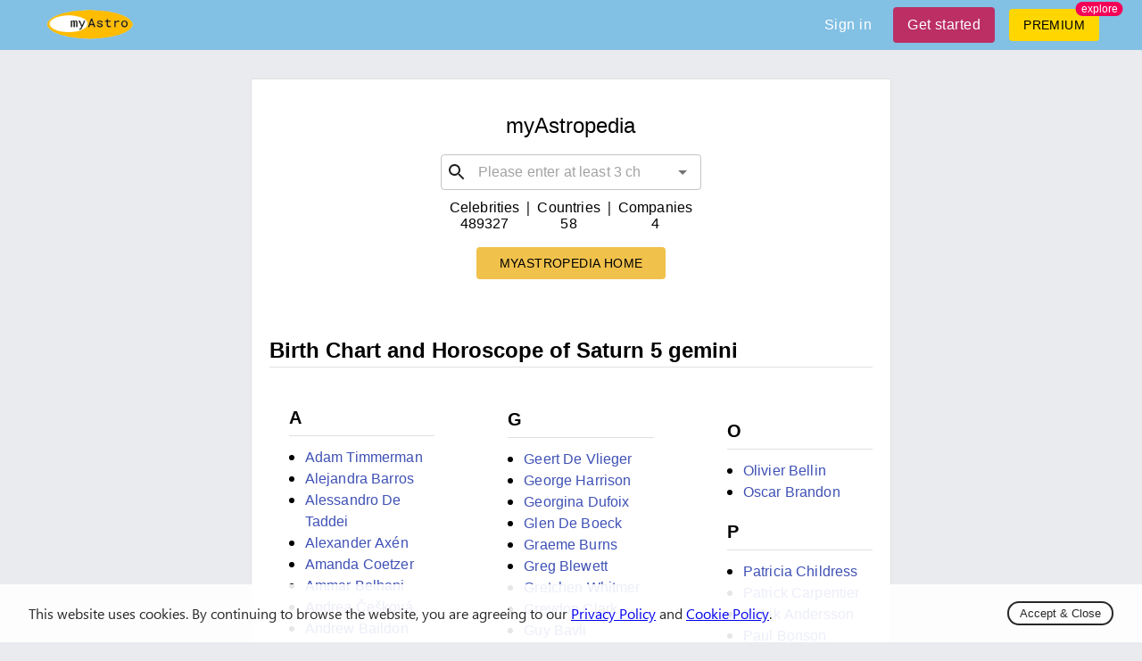

--- FILE ---
content_type: text/html; charset=utf-8
request_url: https://myastro.com/myastropedia/tag/saturn-5-gemini
body_size: 20276
content:
<!DOCTYPE html>
  <html lang="en" class="notranslate" translate="no">
    <head>
      <meta charset="utf-8"/>
    <meta name="viewport" content="width=device-width,initial-scale=1,shrink-to-fit=no">
    <script>
        window.dataLayer = window.dataLayer || [];
        function gtag() {
            dataLayer.push(arguments);
        }
        gtag('js', new Date());
        gtag('config', 'UA-1374490-2');
    </script>
    
    <link rel="shortcut icon" href="/logo.ico"/>
    
<!--    <link rel="preload" href="https://fonts.googleapis.com/css2?family=Manrope&display=swap" as="style" onload="this.onload=null;this.rel='stylesheet'">-->
<!--    <noscript><link rel="stylesheet" href="https://fonts.googleapis.com/css2?family=Manrope&display=swap"></noscript>-->

    <link rel="preload" href="/fonts/stylesheet.css" as="style" onload="this.onload=null;this.rel='stylesheet'">
    <noscript><link rel="stylesheet" href="/fonts/stylesheet.css"></noscript>
    
    <script async defer src="https://pagead2.googlesyndication.com/pagead/js/adsbygoogle.js"></script>
    <meta name="google" content="notranslate" />

    <title data-react-helmet="true">Saturn 5 gemini | Natal birth chart, kundli, horoscope, astrological compatibility and relationship compatibility - myAstropedia</title>
    <meta data-react-helmet="true" property="og:image" content="https://myastro.com/myastro-og.jpg"/><meta data-react-helmet="true" property="twitter:image" content="https://myastro.com/myastro-og.jpg"/><meta data-react-helmet="true" property="og:image:secure_url" content="https://myastro.com/myastro-og.jpg"/><meta data-react-helmet="true" name="twitter:card" content="summary_large_image"/><meta data-react-helmet="true" name="twitter:site" content="@my__astro"/><meta data-react-helmet="true" property="og:image:type" content="image/jpeg"/><meta data-react-helmet="true" property="og:image:width" content="1200"/><meta data-react-helmet="true" property="og:image:height" content="627"/><meta data-react-helmet="true" property="fb:app_id" content="3533553550008106"/><meta data-react-helmet="true" name="og:title" content="Saturn 5 gemini | Natal birth chart, kundli, horoscope, astrological compatibility and relationship compatibility - myAstropedia"/><meta data-react-helmet="true" name="twitter:title" content="Saturn 5 gemini | Natal birth chart, kundli, horoscope, astrological compatibility and relationship compatibility - myAstropedia"/><meta data-react-helmet="true" name="description" content="Saturn 5 gemini, astrological analysis, birth chart, astrology data and forecast, love and romance, relationship compatibility, and important life phases and events — myAstropedia."/><meta data-react-helmet="true" name="og:description" content="Saturn 5 gemini, astrological analysis, birth chart, astrology data and forecast, love and romance, relationship compatibility, and important life phases and events — myAstropedia."/><meta data-react-helmet="true" name="twitter:description" content="Saturn 5 gemini, astrological analysis, birth chart, astrology data and forecast, love and romance, relationship compatibility, and important life phases and events — myAstropedia."/><meta data-react-helmet="true" name="keywords" content="Saturn 5 gemini | birth chart, horoscope, astrological compatibility and relationship compatibility"/>
    <link data-chunk="main" rel="preload" as="script" href="/utilities.da6d50d574c983dd6726.js">
<link data-chunk="main" rel="preload" as="script" href="/vendors.10fc888843b98f1ff4c5.js">
<link data-chunk="main" rel="preload" as="script" href="/main.10957a55436b58f5cadb.js">
<link data-chunk="components-Snackbar" rel="preload" as="script" href="/components-Snackbar.6c66bec3029bcd4b4f15.js">
    <style id="jss-server-side">.mstr-MuiTypography-root {
  margin: 0;
}
.mstr-MuiTypography-body2 {
  font-size: 0.875rem;
  font-family: "Roboto", "Helvetica", "Arial", sans-serif;
  font-weight: 400;
  line-height: 1.43;
  letter-spacing: 0.01071em;
}
.mstr-MuiTypography-body1 {
  font-size: 1rem;
  font-family: "Roboto", "Helvetica", "Arial", sans-serif;
  font-weight: 400;
  line-height: 1.5;
  letter-spacing: 0.00938em;
}
.mstr-MuiTypography-caption {
  font-size: 0.75rem;
  font-family: "Roboto", "Helvetica", "Arial", sans-serif;
  font-weight: 400;
  line-height: 1.66;
  letter-spacing: 0.03333em;
}
.mstr-MuiTypography-button {
  font-size: 0.875rem;
  font-family: "Roboto", "Helvetica", "Arial", sans-serif;
  font-weight: 500;
  line-height: 1.75;
  letter-spacing: 0.02857em;
  text-transform: uppercase;
}
.mstr-MuiTypography-h1 {
  font-size: 6rem;
  font-family: "Roboto", "Helvetica", "Arial", sans-serif;
  font-weight: 300;
  line-height: 1.167;
  letter-spacing: -0.01562em;
}
.mstr-MuiTypography-h2 {
  font-size: 3.75rem;
  font-family: "Roboto", "Helvetica", "Arial", sans-serif;
  font-weight: 300;
  line-height: 1.2;
  letter-spacing: -0.00833em;
}
.mstr-MuiTypography-h3 {
  font-size: 3rem;
  font-family: "Roboto", "Helvetica", "Arial", sans-serif;
  font-weight: 400;
  line-height: 1.167;
  letter-spacing: 0em;
}
.mstr-MuiTypography-h4 {
  font-size: 2.125rem;
  font-family: "Roboto", "Helvetica", "Arial", sans-serif;
  font-weight: 400;
  line-height: 1.235;
  letter-spacing: 0.00735em;
}
.mstr-MuiTypography-h5 {
  font-size: 1.5rem;
  font-family: "Roboto", "Helvetica", "Arial", sans-serif;
  font-weight: 400;
  line-height: 1.334;
  letter-spacing: 0em;
}
.mstr-MuiTypography-h6 {
  font-size: 1.25rem;
  font-family: "Roboto", "Helvetica", "Arial", sans-serif;
  font-weight: 500;
  line-height: 1.6;
  letter-spacing: 0.0075em;
}
.mstr-MuiTypography-subtitle1 {
  font-size: 1rem;
  font-family: "Roboto", "Helvetica", "Arial", sans-serif;
  font-weight: 400;
  line-height: 1.75;
  letter-spacing: 0.00938em;
}
.mstr-MuiTypography-subtitle2 {
  font-size: 0.875rem;
  font-family: "Roboto", "Helvetica", "Arial", sans-serif;
  font-weight: 500;
  line-height: 1.57;
  letter-spacing: 0.00714em;
}
.mstr-MuiTypography-overline {
  font-size: 0.75rem;
  font-family: "Roboto", "Helvetica", "Arial", sans-serif;
  font-weight: 400;
  line-height: 2.66;
  letter-spacing: 0.08333em;
  text-transform: uppercase;
}
.mstr-MuiTypography-srOnly {
  width: 1px;
  height: 1px;
  overflow: hidden;
  position: absolute;
}
.mstr-MuiTypography-alignLeft {
  text-align: left;
}
.mstr-MuiTypography-alignCenter {
  text-align: center;
}
.mstr-MuiTypography-alignRight {
  text-align: right;
}
.mstr-MuiTypography-alignJustify {
  text-align: justify;
}
.mstr-MuiTypography-noWrap {
  overflow: hidden;
  white-space: nowrap;
  text-overflow: ellipsis;
}
.mstr-MuiTypography-gutterBottom {
  margin-bottom: 0.35em;
}
.mstr-MuiTypography-paragraph {
  margin-bottom: 16px;
}
.mstr-MuiTypography-colorInherit {
  color: inherit;
}
.mstr-MuiTypography-colorPrimary {
  color: #3f51b5;
}
.mstr-MuiTypography-colorSecondary {
  color: #f50057;
}
.mstr-MuiTypography-colorTextPrimary {
  color: rgba(0, 0, 0, 0.87);
}
.mstr-MuiTypography-colorTextSecondary {
  color: rgba(0, 0, 0, 0.54);
}
.mstr-MuiTypography-colorError {
  color: #f44336;
}
.mstr-MuiTypography-displayInline {
  display: inline;
}
.mstr-MuiTypography-displayBlock {
  display: block;
}
.mstr-MuiGrid-container {
  width: 100%;
  display: flex;
  flex-wrap: wrap;
  box-sizing: border-box;
}
.mstr-MuiGrid-item {
  margin: 0;
  box-sizing: border-box;
}
.mstr-MuiGrid-zeroMinWidth {
  min-width: 0;
}
.mstr-MuiGrid-direction-xs-column {
  flex-direction: column;
}
.mstr-MuiGrid-direction-xs-column-reverse {
  flex-direction: column-reverse;
}
.mstr-MuiGrid-direction-xs-row-reverse {
  flex-direction: row-reverse;
}
.mstr-MuiGrid-wrap-xs-nowrap {
  flex-wrap: nowrap;
}
.mstr-MuiGrid-wrap-xs-wrap-reverse {
  flex-wrap: wrap-reverse;
}
.mstr-MuiGrid-align-items-xs-center {
  align-items: center;
}
.mstr-MuiGrid-align-items-xs-flex-start {
  align-items: flex-start;
}
.mstr-MuiGrid-align-items-xs-flex-end {
  align-items: flex-end;
}
.mstr-MuiGrid-align-items-xs-baseline {
  align-items: baseline;
}
.mstr-MuiGrid-align-content-xs-center {
  align-content: center;
}
.mstr-MuiGrid-align-content-xs-flex-start {
  align-content: flex-start;
}
.mstr-MuiGrid-align-content-xs-flex-end {
  align-content: flex-end;
}
.mstr-MuiGrid-align-content-xs-space-between {
  align-content: space-between;
}
.mstr-MuiGrid-align-content-xs-space-around {
  align-content: space-around;
}
.mstr-MuiGrid-justify-content-xs-center {
  justify-content: center;
}
.mstr-MuiGrid-justify-content-xs-flex-end {
  justify-content: flex-end;
}
.mstr-MuiGrid-justify-content-xs-space-between {
  justify-content: space-between;
}
.mstr-MuiGrid-justify-content-xs-space-around {
  justify-content: space-around;
}
.mstr-MuiGrid-justify-content-xs-space-evenly {
  justify-content: space-evenly;
}
.mstr-MuiGrid-spacing-xs-1 {
  width: calc(100% + 8px);
  margin: -4px;
}
.mstr-MuiGrid-spacing-xs-1 > .mstr-MuiGrid-item {
  padding: 4px;
}
.mstr-MuiGrid-spacing-xs-2 {
  width: calc(100% + 16px);
  margin: -8px;
}
.mstr-MuiGrid-spacing-xs-2 > .mstr-MuiGrid-item {
  padding: 8px;
}
.mstr-MuiGrid-spacing-xs-3 {
  width: calc(100% + 24px);
  margin: -12px;
}
.mstr-MuiGrid-spacing-xs-3 > .mstr-MuiGrid-item {
  padding: 12px;
}
.mstr-MuiGrid-spacing-xs-4 {
  width: calc(100% + 32px);
  margin: -16px;
}
.mstr-MuiGrid-spacing-xs-4 > .mstr-MuiGrid-item {
  padding: 16px;
}
.mstr-MuiGrid-spacing-xs-5 {
  width: calc(100% + 40px);
  margin: -20px;
}
.mstr-MuiGrid-spacing-xs-5 > .mstr-MuiGrid-item {
  padding: 20px;
}
.mstr-MuiGrid-spacing-xs-6 {
  width: calc(100% + 48px);
  margin: -24px;
}
.mstr-MuiGrid-spacing-xs-6 > .mstr-MuiGrid-item {
  padding: 24px;
}
.mstr-MuiGrid-spacing-xs-7 {
  width: calc(100% + 56px);
  margin: -28px;
}
.mstr-MuiGrid-spacing-xs-7 > .mstr-MuiGrid-item {
  padding: 28px;
}
.mstr-MuiGrid-spacing-xs-8 {
  width: calc(100% + 64px);
  margin: -32px;
}
.mstr-MuiGrid-spacing-xs-8 > .mstr-MuiGrid-item {
  padding: 32px;
}
.mstr-MuiGrid-spacing-xs-9 {
  width: calc(100% + 72px);
  margin: -36px;
}
.mstr-MuiGrid-spacing-xs-9 > .mstr-MuiGrid-item {
  padding: 36px;
}
.mstr-MuiGrid-spacing-xs-10 {
  width: calc(100% + 80px);
  margin: -40px;
}
.mstr-MuiGrid-spacing-xs-10 > .mstr-MuiGrid-item {
  padding: 40px;
}
.mstr-MuiGrid-grid-xs-auto {
  flex-grow: 0;
  max-width: none;
  flex-basis: auto;
}
.mstr-MuiGrid-grid-xs-true {
  flex-grow: 1;
  max-width: 100%;
  flex-basis: 0;
}
.mstr-MuiGrid-grid-xs-1 {
  flex-grow: 0;
  max-width: 8.333333%;
  flex-basis: 8.333333%;
}
.mstr-MuiGrid-grid-xs-2 {
  flex-grow: 0;
  max-width: 16.666667%;
  flex-basis: 16.666667%;
}
.mstr-MuiGrid-grid-xs-3 {
  flex-grow: 0;
  max-width: 25%;
  flex-basis: 25%;
}
.mstr-MuiGrid-grid-xs-4 {
  flex-grow: 0;
  max-width: 33.333333%;
  flex-basis: 33.333333%;
}
.mstr-MuiGrid-grid-xs-5 {
  flex-grow: 0;
  max-width: 41.666667%;
  flex-basis: 41.666667%;
}
.mstr-MuiGrid-grid-xs-6 {
  flex-grow: 0;
  max-width: 50%;
  flex-basis: 50%;
}
.mstr-MuiGrid-grid-xs-7 {
  flex-grow: 0;
  max-width: 58.333333%;
  flex-basis: 58.333333%;
}
.mstr-MuiGrid-grid-xs-8 {
  flex-grow: 0;
  max-width: 66.666667%;
  flex-basis: 66.666667%;
}
.mstr-MuiGrid-grid-xs-9 {
  flex-grow: 0;
  max-width: 75%;
  flex-basis: 75%;
}
.mstr-MuiGrid-grid-xs-10 {
  flex-grow: 0;
  max-width: 83.333333%;
  flex-basis: 83.333333%;
}
.mstr-MuiGrid-grid-xs-11 {
  flex-grow: 0;
  max-width: 91.666667%;
  flex-basis: 91.666667%;
}
.mstr-MuiGrid-grid-xs-12 {
  flex-grow: 0;
  max-width: 100%;
  flex-basis: 100%;
}
@media (min-width:600px) {
  .mstr-MuiGrid-grid-sm-auto {
    flex-grow: 0;
    max-width: none;
    flex-basis: auto;
  }
  .mstr-MuiGrid-grid-sm-true {
    flex-grow: 1;
    max-width: 100%;
    flex-basis: 0;
  }
  .mstr-MuiGrid-grid-sm-1 {
    flex-grow: 0;
    max-width: 8.333333%;
    flex-basis: 8.333333%;
  }
  .mstr-MuiGrid-grid-sm-2 {
    flex-grow: 0;
    max-width: 16.666667%;
    flex-basis: 16.666667%;
  }
  .mstr-MuiGrid-grid-sm-3 {
    flex-grow: 0;
    max-width: 25%;
    flex-basis: 25%;
  }
  .mstr-MuiGrid-grid-sm-4 {
    flex-grow: 0;
    max-width: 33.333333%;
    flex-basis: 33.333333%;
  }
  .mstr-MuiGrid-grid-sm-5 {
    flex-grow: 0;
    max-width: 41.666667%;
    flex-basis: 41.666667%;
  }
  .mstr-MuiGrid-grid-sm-6 {
    flex-grow: 0;
    max-width: 50%;
    flex-basis: 50%;
  }
  .mstr-MuiGrid-grid-sm-7 {
    flex-grow: 0;
    max-width: 58.333333%;
    flex-basis: 58.333333%;
  }
  .mstr-MuiGrid-grid-sm-8 {
    flex-grow: 0;
    max-width: 66.666667%;
    flex-basis: 66.666667%;
  }
  .mstr-MuiGrid-grid-sm-9 {
    flex-grow: 0;
    max-width: 75%;
    flex-basis: 75%;
  }
  .mstr-MuiGrid-grid-sm-10 {
    flex-grow: 0;
    max-width: 83.333333%;
    flex-basis: 83.333333%;
  }
  .mstr-MuiGrid-grid-sm-11 {
    flex-grow: 0;
    max-width: 91.666667%;
    flex-basis: 91.666667%;
  }
  .mstr-MuiGrid-grid-sm-12 {
    flex-grow: 0;
    max-width: 100%;
    flex-basis: 100%;
  }
}
@media (min-width:960px) {
  .mstr-MuiGrid-grid-md-auto {
    flex-grow: 0;
    max-width: none;
    flex-basis: auto;
  }
  .mstr-MuiGrid-grid-md-true {
    flex-grow: 1;
    max-width: 100%;
    flex-basis: 0;
  }
  .mstr-MuiGrid-grid-md-1 {
    flex-grow: 0;
    max-width: 8.333333%;
    flex-basis: 8.333333%;
  }
  .mstr-MuiGrid-grid-md-2 {
    flex-grow: 0;
    max-width: 16.666667%;
    flex-basis: 16.666667%;
  }
  .mstr-MuiGrid-grid-md-3 {
    flex-grow: 0;
    max-width: 25%;
    flex-basis: 25%;
  }
  .mstr-MuiGrid-grid-md-4 {
    flex-grow: 0;
    max-width: 33.333333%;
    flex-basis: 33.333333%;
  }
  .mstr-MuiGrid-grid-md-5 {
    flex-grow: 0;
    max-width: 41.666667%;
    flex-basis: 41.666667%;
  }
  .mstr-MuiGrid-grid-md-6 {
    flex-grow: 0;
    max-width: 50%;
    flex-basis: 50%;
  }
  .mstr-MuiGrid-grid-md-7 {
    flex-grow: 0;
    max-width: 58.333333%;
    flex-basis: 58.333333%;
  }
  .mstr-MuiGrid-grid-md-8 {
    flex-grow: 0;
    max-width: 66.666667%;
    flex-basis: 66.666667%;
  }
  .mstr-MuiGrid-grid-md-9 {
    flex-grow: 0;
    max-width: 75%;
    flex-basis: 75%;
  }
  .mstr-MuiGrid-grid-md-10 {
    flex-grow: 0;
    max-width: 83.333333%;
    flex-basis: 83.333333%;
  }
  .mstr-MuiGrid-grid-md-11 {
    flex-grow: 0;
    max-width: 91.666667%;
    flex-basis: 91.666667%;
  }
  .mstr-MuiGrid-grid-md-12 {
    flex-grow: 0;
    max-width: 100%;
    flex-basis: 100%;
  }
}
@media (min-width:1280px) {
  .mstr-MuiGrid-grid-lg-auto {
    flex-grow: 0;
    max-width: none;
    flex-basis: auto;
  }
  .mstr-MuiGrid-grid-lg-true {
    flex-grow: 1;
    max-width: 100%;
    flex-basis: 0;
  }
  .mstr-MuiGrid-grid-lg-1 {
    flex-grow: 0;
    max-width: 8.333333%;
    flex-basis: 8.333333%;
  }
  .mstr-MuiGrid-grid-lg-2 {
    flex-grow: 0;
    max-width: 16.666667%;
    flex-basis: 16.666667%;
  }
  .mstr-MuiGrid-grid-lg-3 {
    flex-grow: 0;
    max-width: 25%;
    flex-basis: 25%;
  }
  .mstr-MuiGrid-grid-lg-4 {
    flex-grow: 0;
    max-width: 33.333333%;
    flex-basis: 33.333333%;
  }
  .mstr-MuiGrid-grid-lg-5 {
    flex-grow: 0;
    max-width: 41.666667%;
    flex-basis: 41.666667%;
  }
  .mstr-MuiGrid-grid-lg-6 {
    flex-grow: 0;
    max-width: 50%;
    flex-basis: 50%;
  }
  .mstr-MuiGrid-grid-lg-7 {
    flex-grow: 0;
    max-width: 58.333333%;
    flex-basis: 58.333333%;
  }
  .mstr-MuiGrid-grid-lg-8 {
    flex-grow: 0;
    max-width: 66.666667%;
    flex-basis: 66.666667%;
  }
  .mstr-MuiGrid-grid-lg-9 {
    flex-grow: 0;
    max-width: 75%;
    flex-basis: 75%;
  }
  .mstr-MuiGrid-grid-lg-10 {
    flex-grow: 0;
    max-width: 83.333333%;
    flex-basis: 83.333333%;
  }
  .mstr-MuiGrid-grid-lg-11 {
    flex-grow: 0;
    max-width: 91.666667%;
    flex-basis: 91.666667%;
  }
  .mstr-MuiGrid-grid-lg-12 {
    flex-grow: 0;
    max-width: 100%;
    flex-basis: 100%;
  }
}
@media (min-width:1920px) {
  .mstr-MuiGrid-grid-xl-auto {
    flex-grow: 0;
    max-width: none;
    flex-basis: auto;
  }
  .mstr-MuiGrid-grid-xl-true {
    flex-grow: 1;
    max-width: 100%;
    flex-basis: 0;
  }
  .mstr-MuiGrid-grid-xl-1 {
    flex-grow: 0;
    max-width: 8.333333%;
    flex-basis: 8.333333%;
  }
  .mstr-MuiGrid-grid-xl-2 {
    flex-grow: 0;
    max-width: 16.666667%;
    flex-basis: 16.666667%;
  }
  .mstr-MuiGrid-grid-xl-3 {
    flex-grow: 0;
    max-width: 25%;
    flex-basis: 25%;
  }
  .mstr-MuiGrid-grid-xl-4 {
    flex-grow: 0;
    max-width: 33.333333%;
    flex-basis: 33.333333%;
  }
  .mstr-MuiGrid-grid-xl-5 {
    flex-grow: 0;
    max-width: 41.666667%;
    flex-basis: 41.666667%;
  }
  .mstr-MuiGrid-grid-xl-6 {
    flex-grow: 0;
    max-width: 50%;
    flex-basis: 50%;
  }
  .mstr-MuiGrid-grid-xl-7 {
    flex-grow: 0;
    max-width: 58.333333%;
    flex-basis: 58.333333%;
  }
  .mstr-MuiGrid-grid-xl-8 {
    flex-grow: 0;
    max-width: 66.666667%;
    flex-basis: 66.666667%;
  }
  .mstr-MuiGrid-grid-xl-9 {
    flex-grow: 0;
    max-width: 75%;
    flex-basis: 75%;
  }
  .mstr-MuiGrid-grid-xl-10 {
    flex-grow: 0;
    max-width: 83.333333%;
    flex-basis: 83.333333%;
  }
  .mstr-MuiGrid-grid-xl-11 {
    flex-grow: 0;
    max-width: 91.666667%;
    flex-basis: 91.666667%;
  }
  .mstr-MuiGrid-grid-xl-12 {
    flex-grow: 0;
    max-width: 100%;
    flex-basis: 100%;
  }
}
  .mstr-MuiContainer-root {
    width: 100%;
    display: block;
    box-sizing: border-box;
    margin-left: auto;
    margin-right: auto;
    padding-left: 16px;
    padding-right: 16px;
  }
@media (min-width:600px) {
  .mstr-MuiContainer-root {
    padding-left: 24px;
    padding-right: 24px;
  }
}
  .mstr-MuiContainer-disableGutters {
    padding-left: 0;
    padding-right: 0;
  }
@media (min-width:600px) {
  .mstr-MuiContainer-fixed {
    max-width: 600px;
  }
}
@media (min-width:960px) {
  .mstr-MuiContainer-fixed {
    max-width: 960px;
  }
}
@media (min-width:1280px) {
  .mstr-MuiContainer-fixed {
    max-width: 1280px;
  }
}
@media (min-width:1920px) {
  .mstr-MuiContainer-fixed {
    max-width: 1920px;
  }
}
@media (min-width:0px) {
  .mstr-MuiContainer-maxWidthXs {
    max-width: 444px;
  }
}
@media (min-width:600px) {
  .mstr-MuiContainer-maxWidthSm {
    max-width: 600px;
  }
}
@media (min-width:960px) {
  .mstr-MuiContainer-maxWidthMd {
    max-width: 960px;
  }
}
@media (min-width:1280px) {
  .mstr-MuiContainer-maxWidthLg {
    max-width: 1280px;
  }
}
@media (min-width:1920px) {
  .mstr-MuiContainer-maxWidthXl {
    max-width: 1920px;
  }
}
  .mstr-MuiSvgIcon-root {
    fill: currentColor;
    width: 1em;
    height: 1em;
    display: inline-block;
    font-size: 1.5rem;
    transition: fill 200ms cubic-bezier(0.4, 0, 0.2, 1) 0ms;
    flex-shrink: 0;
    user-select: none;
  }
  .mstr-MuiSvgIcon-colorPrimary {
    color: #3f51b5;
  }
  .mstr-MuiSvgIcon-colorSecondary {
    color: #f50057;
  }
  .mstr-MuiSvgIcon-colorAction {
    color: rgba(0, 0, 0, 0.54);
  }
  .mstr-MuiSvgIcon-colorError {
    color: #f44336;
  }
  .mstr-MuiSvgIcon-colorDisabled {
    color: rgba(0, 0, 0, 0.26);
  }
  .mstr-MuiSvgIcon-fontSizeInherit {
    font-size: inherit;
  }
  .mstr-MuiSvgIcon-fontSizeSmall {
    font-size: 1.25rem;
  }
  .mstr-MuiSvgIcon-fontSizeLarge {
    font-size: 2.1875rem;
  }
  .mstr-MuiLink-underlineNone {
    text-decoration: none;
  }
  .mstr-MuiLink-underlineHover {
    text-decoration: none;
  }
  .mstr-MuiLink-underlineHover:hover {
    text-decoration: underline;
  }
  .mstr-MuiLink-underlineAlways {
    text-decoration: underline;
  }
  .mstr-MuiLink-button {
    border: 0;
    cursor: pointer;
    margin: 0;
    outline: 0;
    padding: 0;
    position: relative;
    user-select: none;
    border-radius: 0;
    vertical-align: middle;
    -moz-appearance: none;
    background-color: transparent;
    -webkit-appearance: none;
    -webkit-tap-highlight-color: transparent;
  }
  .mstr-MuiLink-button::-moz-focus-inner {
    border-style: none;
  }
  .mstr-MuiLink-button.Mui-focusVisible {
    outline: auto;
  }

  .mstr-25 {  }
  .mstr-26 {
    border: 1px solid rgba(0, 0, 0, 0.12);
    padding: 20px;
  }
@keyframes mui-auto-fill {}
@keyframes mui-auto-fill-cancel {}
  .mstr-MuiInputBase-root {
    color: rgba(0, 0, 0, 0.87);
    cursor: text;
    display: inline-flex;
    position: relative;
    font-size: 1rem;
    box-sizing: border-box;
    align-items: center;
    font-family: "Roboto", "Helvetica", "Arial", sans-serif;
    font-weight: 400;
    line-height: 1.1876em;
    letter-spacing: 0.00938em;
  }
  .mstr-MuiInputBase-root.Mui-disabled {
    color: rgba(0, 0, 0, 0.38);
    cursor: default;
  }
  .mstr-MuiInputBase-multiline {
    padding: 6px 0 7px;
  }
  .mstr-MuiInputBase-multiline.mstr-MuiInputBase-marginDense {
    padding-top: 3px;
  }
  .mstr-MuiInputBase-fullWidth {
    width: 100%;
  }
  .mstr-MuiInputBase-input {
    font: inherit;
    color: currentColor;
    width: 100%;
    border: 0;
    height: 1.1876em;
    margin: 0;
    display: block;
    padding: 6px 0 7px;
    min-width: 0;
    background: none;
    box-sizing: content-box;
    animation-name: mui-auto-fill-cancel;
    letter-spacing: inherit;
    animation-duration: 10ms;
    -webkit-tap-highlight-color: transparent;
  }
  .mstr-MuiInputBase-input::-webkit-input-placeholder {
    color: currentColor;
    opacity: 0.42;
    transition: opacity 200ms cubic-bezier(0.4, 0, 0.2, 1) 0ms;
  }
  .mstr-MuiInputBase-input::-moz-placeholder {
    color: currentColor;
    opacity: 0.42;
    transition: opacity 200ms cubic-bezier(0.4, 0, 0.2, 1) 0ms;
  }
  .mstr-MuiInputBase-input:-ms-input-placeholder {
    color: currentColor;
    opacity: 0.42;
    transition: opacity 200ms cubic-bezier(0.4, 0, 0.2, 1) 0ms;
  }
  .mstr-MuiInputBase-input::-ms-input-placeholder {
    color: currentColor;
    opacity: 0.42;
    transition: opacity 200ms cubic-bezier(0.4, 0, 0.2, 1) 0ms;
  }
  .mstr-MuiInputBase-input:focus {
    outline: 0;
  }
  .mstr-MuiInputBase-input:invalid {
    box-shadow: none;
  }
  .mstr-MuiInputBase-input::-webkit-search-decoration {
    -webkit-appearance: none;
  }
  .mstr-MuiInputBase-input.Mui-disabled {
    opacity: 1;
  }
  .mstr-MuiInputBase-input:-webkit-autofill {
    animation-name: mui-auto-fill;
    animation-duration: 5000s;
  }
  label[data-shrink=false] + .mstr-MuiInputBase-formControl .mstr-MuiInputBase-input::-webkit-input-placeholder {
    opacity: 0 !important;
  }
  label[data-shrink=false] + .mstr-MuiInputBase-formControl .mstr-MuiInputBase-input::-moz-placeholder {
    opacity: 0 !important;
  }
  label[data-shrink=false] + .mstr-MuiInputBase-formControl .mstr-MuiInputBase-input:-ms-input-placeholder {
    opacity: 0 !important;
  }
  label[data-shrink=false] + .mstr-MuiInputBase-formControl .mstr-MuiInputBase-input::-ms-input-placeholder {
    opacity: 0 !important;
  }
  label[data-shrink=false] + .mstr-MuiInputBase-formControl .mstr-MuiInputBase-input:focus::-webkit-input-placeholder {
    opacity: 0.42;
  }
  label[data-shrink=false] + .mstr-MuiInputBase-formControl .mstr-MuiInputBase-input:focus::-moz-placeholder {
    opacity: 0.42;
  }
  label[data-shrink=false] + .mstr-MuiInputBase-formControl .mstr-MuiInputBase-input:focus:-ms-input-placeholder {
    opacity: 0.42;
  }
  label[data-shrink=false] + .mstr-MuiInputBase-formControl .mstr-MuiInputBase-input:focus::-ms-input-placeholder {
    opacity: 0.42;
  }
  .mstr-MuiInputBase-inputMarginDense {
    padding-top: 3px;
  }
  .mstr-MuiInputBase-inputMultiline {
    height: auto;
    resize: none;
    padding: 0;
  }
  .mstr-MuiInputBase-inputTypeSearch {
    -moz-appearance: textfield;
    -webkit-appearance: textfield;
  }
  .mstr-27 {
    top: -5px;
    left: 0;
    right: 0;
    bottom: 0;
    margin: 0;
    padding: 0 8px;
    overflow: hidden;
    position: absolute;
    border-style: solid;
    border-width: 1px;
    border-radius: inherit;
    pointer-events: none;
  }
  .mstr-28 {
    padding: 0;
    text-align: left;
    transition: width 150ms cubic-bezier(0.0, 0, 0.2, 1) 0ms;
    line-height: 11px;
  }
  .mstr-29 {
    width: auto;
    height: 11px;
    display: block;
    padding: 0;
    font-size: 0.75em;
    max-width: 0.01px;
    text-align: left;
    transition: max-width 50ms cubic-bezier(0.0, 0, 0.2, 1) 0ms;
    visibility: hidden;
  }
  .mstr-29 > span {
    display: inline-block;
    padding-left: 5px;
    padding-right: 5px;
  }
  .mstr-30 {
    max-width: 1000px;
    transition: max-width 100ms cubic-bezier(0.0, 0, 0.2, 1) 50ms;
  }
  .mstr-MuiOutlinedInput-root {
    position: relative;
    border-radius: 4px;
  }
  .mstr-MuiOutlinedInput-root:hover .mstr-MuiOutlinedInput-notchedOutline {
    border-color: rgba(0, 0, 0, 0.87);
  }
@media (hover: none) {
  .mstr-MuiOutlinedInput-root:hover .mstr-MuiOutlinedInput-notchedOutline {
    border-color: rgba(0, 0, 0, 0.23);
  }
}
  .mstr-MuiOutlinedInput-root.Mui-focused .mstr-MuiOutlinedInput-notchedOutline {
    border-color: #3f51b5;
    border-width: 2px;
  }
  .mstr-MuiOutlinedInput-root.Mui-error .mstr-MuiOutlinedInput-notchedOutline {
    border-color: #f44336;
  }
  .mstr-MuiOutlinedInput-root.Mui-disabled .mstr-MuiOutlinedInput-notchedOutline {
    border-color: rgba(0, 0, 0, 0.26);
  }
  .mstr-MuiOutlinedInput-colorSecondary.Mui-focused .mstr-MuiOutlinedInput-notchedOutline {
    border-color: #f50057;
  }
  .mstr-MuiOutlinedInput-adornedStart {
    padding-left: 14px;
  }
  .mstr-MuiOutlinedInput-adornedEnd {
    padding-right: 14px;
  }
  .mstr-MuiOutlinedInput-multiline {
    padding: 18.5px 14px;
  }
  .mstr-MuiOutlinedInput-multiline.mstr-MuiOutlinedInput-marginDense {
    padding-top: 10.5px;
    padding-bottom: 10.5px;
  }
  .mstr-MuiOutlinedInput-notchedOutline {
    border-color: rgba(0, 0, 0, 0.23);
  }
  .mstr-MuiOutlinedInput-input {
    padding: 18.5px 14px;
  }
  .mstr-MuiOutlinedInput-input:-webkit-autofill {
    border-radius: inherit;
  }
  .mstr-MuiOutlinedInput-inputMarginDense {
    padding-top: 10.5px;
    padding-bottom: 10.5px;
  }
  .mstr-MuiOutlinedInput-inputMultiline {
    padding: 0;
  }
  .mstr-MuiOutlinedInput-inputAdornedStart {
    padding-left: 0;
  }
  .mstr-MuiOutlinedInput-inputAdornedEnd {
    padding-right: 0;
  }
  .mstr-MuiFormControl-root {
    border: 0;
    margin: 0;
    display: inline-flex;
    padding: 0;
    position: relative;
    min-width: 0;
    flex-direction: column;
    vertical-align: top;
  }
  .mstr-MuiFormControl-marginNormal {
    margin-top: 16px;
    margin-bottom: 8px;
  }
  .mstr-MuiFormControl-marginDense {
    margin-top: 8px;
    margin-bottom: 4px;
  }
  .mstr-MuiFormControl-fullWidth {
    width: 100%;
  }

  .mstr-MuiButtonBase-root {
    color: inherit;
    border: 0;
    cursor: pointer;
    margin: 0;
    display: inline-flex;
    outline: 0;
    padding: 0;
    position: relative;
    align-items: center;
    user-select: none;
    border-radius: 0;
    vertical-align: middle;
    -moz-appearance: none;
    justify-content: center;
    text-decoration: none;
    background-color: transparent;
    -webkit-appearance: none;
    -webkit-tap-highlight-color: transparent;
  }
  .mstr-MuiButtonBase-root::-moz-focus-inner {
    border-style: none;
  }
  .mstr-MuiButtonBase-root.Mui-disabled {
    cursor: default;
    pointer-events: none;
  }
@media print {
  .mstr-MuiButtonBase-root {
    color-adjust: exact;
  }
}
  .mstr-MuiButton-root {
    color: rgba(0, 0, 0, 0.87);
    padding: 6px 16px;
    font-size: 0.875rem;
    min-width: 64px;
    box-sizing: border-box;
    transition: background-color 250ms cubic-bezier(0.4, 0, 0.2, 1) 0ms,box-shadow 250ms cubic-bezier(0.4, 0, 0.2, 1) 0ms,border 250ms cubic-bezier(0.4, 0, 0.2, 1) 0ms;
    font-family: "Roboto", "Helvetica", "Arial", sans-serif;
    font-weight: 500;
    line-height: 1.75;
    border-radius: 4px;
    letter-spacing: 0.02857em;
    text-transform: uppercase;
  }
  .mstr-MuiButton-root:hover {
    text-decoration: none;
    background-color: rgba(0, 0, 0, 0.04);
  }
  .mstr-MuiButton-root.Mui-disabled {
    color: rgba(0, 0, 0, 0.26);
  }
@media (hover: none) {
  .mstr-MuiButton-root:hover {
    background-color: transparent;
  }
}
  .mstr-MuiButton-root:hover.Mui-disabled {
    background-color: transparent;
  }
  .mstr-MuiButton-label {
    width: 100%;
    display: inherit;
    align-items: inherit;
    justify-content: inherit;
  }
  .mstr-MuiButton-text {
    padding: 6px 8px;
  }
  .mstr-MuiButton-textPrimary {
    color: #3f51b5;
  }
  .mstr-MuiButton-textPrimary:hover {
    background-color: rgba(63, 81, 181, 0.04);
  }
@media (hover: none) {
  .mstr-MuiButton-textPrimary:hover {
    background-color: transparent;
  }
}
  .mstr-MuiButton-textSecondary {
    color: #f50057;
  }
  .mstr-MuiButton-textSecondary:hover {
    background-color: rgba(245, 0, 87, 0.04);
  }
@media (hover: none) {
  .mstr-MuiButton-textSecondary:hover {
    background-color: transparent;
  }
}
  .mstr-MuiButton-outlined {
    border: 1px solid rgba(0, 0, 0, 0.23);
    padding: 5px 15px;
  }
  .mstr-MuiButton-outlined.Mui-disabled {
    border: 1px solid rgba(0, 0, 0, 0.12);
  }
  .mstr-MuiButton-outlinedPrimary {
    color: #3f51b5;
    border: 1px solid rgba(63, 81, 181, 0.5);
  }
  .mstr-MuiButton-outlinedPrimary:hover {
    border: 1px solid #3f51b5;
    background-color: rgba(63, 81, 181, 0.04);
  }
@media (hover: none) {
  .mstr-MuiButton-outlinedPrimary:hover {
    background-color: transparent;
  }
}
  .mstr-MuiButton-outlinedSecondary {
    color: #f50057;
    border: 1px solid rgba(245, 0, 87, 0.5);
  }
  .mstr-MuiButton-outlinedSecondary:hover {
    border: 1px solid #f50057;
    background-color: rgba(245, 0, 87, 0.04);
  }
  .mstr-MuiButton-outlinedSecondary.Mui-disabled {
    border: 1px solid rgba(0, 0, 0, 0.26);
  }
@media (hover: none) {
  .mstr-MuiButton-outlinedSecondary:hover {
    background-color: transparent;
  }
}
  .mstr-MuiButton-contained {
    color: rgba(0, 0, 0, 0.87);
    box-shadow: 0px 3px 1px -2px rgba(0,0,0,0.2),0px 2px 2px 0px rgba(0,0,0,0.14),0px 1px 5px 0px rgba(0,0,0,0.12);
    background-color: #e0e0e0;
  }
  .mstr-MuiButton-contained:hover {
    box-shadow: 0px 2px 4px -1px rgba(0,0,0,0.2),0px 4px 5px 0px rgba(0,0,0,0.14),0px 1px 10px 0px rgba(0,0,0,0.12);
    background-color: #d5d5d5;
  }
  .mstr-MuiButton-contained.Mui-focusVisible {
    box-shadow: 0px 3px 5px -1px rgba(0,0,0,0.2),0px 6px 10px 0px rgba(0,0,0,0.14),0px 1px 18px 0px rgba(0,0,0,0.12);
  }
  .mstr-MuiButton-contained:active {
    box-shadow: 0px 5px 5px -3px rgba(0,0,0,0.2),0px 8px 10px 1px rgba(0,0,0,0.14),0px 3px 14px 2px rgba(0,0,0,0.12);
  }
  .mstr-MuiButton-contained.Mui-disabled {
    color: rgba(0, 0, 0, 0.26);
    box-shadow: none;
    background-color: rgba(0, 0, 0, 0.12);
  }
@media (hover: none) {
  .mstr-MuiButton-contained:hover {
    box-shadow: 0px 3px 1px -2px rgba(0,0,0,0.2),0px 2px 2px 0px rgba(0,0,0,0.14),0px 1px 5px 0px rgba(0,0,0,0.12);
    background-color: #e0e0e0;
  }
}
  .mstr-MuiButton-contained:hover.Mui-disabled {
    background-color: rgba(0, 0, 0, 0.12);
  }
  .mstr-MuiButton-containedPrimary {
    color: #fff;
    background-color: #3f51b5;
  }
  .mstr-MuiButton-containedPrimary:hover {
    background-color: #303f9f;
  }
@media (hover: none) {
  .mstr-MuiButton-containedPrimary:hover {
    background-color: #3f51b5;
  }
}
  .mstr-MuiButton-containedSecondary {
    color: #fff;
    background-color: #f50057;
  }
  .mstr-MuiButton-containedSecondary:hover {
    background-color: #c51162;
  }
@media (hover: none) {
  .mstr-MuiButton-containedSecondary:hover {
    background-color: #f50057;
  }
}
  .mstr-MuiButton-disableElevation {
    box-shadow: none;
  }
  .mstr-MuiButton-disableElevation:hover {
    box-shadow: none;
  }
  .mstr-MuiButton-disableElevation.Mui-focusVisible {
    box-shadow: none;
  }
  .mstr-MuiButton-disableElevation:active {
    box-shadow: none;
  }
  .mstr-MuiButton-disableElevation.Mui-disabled {
    box-shadow: none;
  }
  .mstr-MuiButton-colorInherit {
    color: inherit;
    border-color: currentColor;
  }
  .mstr-MuiButton-textSizeSmall {
    padding: 4px 5px;
    font-size: 0.8125rem;
  }
  .mstr-MuiButton-textSizeLarge {
    padding: 8px 11px;
    font-size: 0.9375rem;
  }
  .mstr-MuiButton-outlinedSizeSmall {
    padding: 3px 9px;
    font-size: 0.8125rem;
  }
  .mstr-MuiButton-outlinedSizeLarge {
    padding: 7px 21px;
    font-size: 0.9375rem;
  }
  .mstr-MuiButton-containedSizeSmall {
    padding: 4px 10px;
    font-size: 0.8125rem;
  }
  .mstr-MuiButton-containedSizeLarge {
    padding: 8px 22px;
    font-size: 0.9375rem;
  }
  .mstr-MuiButton-fullWidth {
    width: 100%;
  }
  .mstr-MuiButton-startIcon {
    display: inherit;
    margin-left: -4px;
    margin-right: 8px;
  }
  .mstr-MuiButton-startIcon.mstr-MuiButton-iconSizeSmall {
    margin-left: -2px;
  }
  .mstr-MuiButton-endIcon {
    display: inherit;
    margin-left: 8px;
    margin-right: -4px;
  }
  .mstr-MuiButton-endIcon.mstr-MuiButton-iconSizeSmall {
    margin-right: -2px;
  }
  .mstr-MuiButton-iconSizeSmall > *:first-child {
    font-size: 18px;
  }
  .mstr-MuiButton-iconSizeMedium > *:first-child {
    font-size: 20px;
  }
  .mstr-MuiButton-iconSizeLarge > *:first-child {
    font-size: 22px;
  }
  .mstr-31 {
    color: #000000;
    background-color: #f0c14b;
  }
  .mstr-31:hover {
    background-color: #c89800;
  }
  .mstr-32 {
    color: #000000;
    background-color: #ffd600;
  }
  .mstr-32:hover {
    background-color: #c7a500;
  }
  .mstr-24 {
    font-size: 16px;
    text-transform: none;
    background-color: #BC2F65;
  }
  .mstr-24:hover {
    background-color: #87003b;
  }
@media print {
  .mstr-MuiDialog-root {
    position: absolute !important;
  }
}
  .mstr-MuiDialog-scrollPaper {
    display: flex;
    align-items: center;
    justify-content: center;
  }
  .mstr-MuiDialog-scrollBody {
    overflow-x: hidden;
    overflow-y: auto;
    text-align: center;
  }
  .mstr-MuiDialog-scrollBody:after {
    width: 0;
    height: 100%;
    content: "";
    display: inline-block;
    vertical-align: middle;
  }
  .mstr-MuiDialog-container {
    height: 100%;
    outline: 0;
  }
@media print {
  .mstr-MuiDialog-container {
    height: auto;
  }
}
  .mstr-MuiDialog-paper {
    margin: 32px;
    position: relative;
    overflow-y: auto;
  }
@media print {
  .mstr-MuiDialog-paper {
    box-shadow: none;
    overflow-y: visible;
  }
}
  .mstr-MuiDialog-paperScrollPaper {
    display: flex;
    max-height: calc(100% - 64px);
    flex-direction: column;
  }
  .mstr-MuiDialog-paperScrollBody {
    display: inline-block;
    text-align: left;
    vertical-align: middle;
  }
  .mstr-MuiDialog-paperWidthFalse {
    max-width: calc(100% - 64px);
  }
  .mstr-MuiDialog-paperWidthXs {
    max-width: 444px;
  }
@media (max-width:507.95px) {
  .mstr-MuiDialog-paperWidthXs.mstr-MuiDialog-paperScrollBody {
    max-width: calc(100% - 64px);
  }
}
  .mstr-MuiDialog-paperWidthSm {
    max-width: 600px;
  }
@media (max-width:663.95px) {
  .mstr-MuiDialog-paperWidthSm.mstr-MuiDialog-paperScrollBody {
    max-width: calc(100% - 64px);
  }
}
  .mstr-MuiDialog-paperWidthMd {
    max-width: 960px;
  }
@media (max-width:1023.95px) {
  .mstr-MuiDialog-paperWidthMd.mstr-MuiDialog-paperScrollBody {
    max-width: calc(100% - 64px);
  }
}
  .mstr-MuiDialog-paperWidthLg {
    max-width: 1280px;
  }
@media (max-width:1343.95px) {
  .mstr-MuiDialog-paperWidthLg.mstr-MuiDialog-paperScrollBody {
    max-width: calc(100% - 64px);
  }
}
  .mstr-MuiDialog-paperWidthXl {
    max-width: 1920px;
  }
@media (max-width:1983.95px) {
  .mstr-MuiDialog-paperWidthXl.mstr-MuiDialog-paperScrollBody {
    max-width: calc(100% - 64px);
  }
}
  .mstr-MuiDialog-paperFullWidth {
    width: calc(100% - 64px);
  }
  .mstr-MuiDialog-paperFullScreen {
    width: 100%;
    height: 100%;
    margin: 0;
    max-width: 100%;
    max-height: none;
    border-radius: 0;
  }
  .mstr-MuiDialog-paperFullScreen.mstr-MuiDialog-paperScrollBody {
    margin: 0;
    max-width: 100%;
  }
  .mstr-MuiDivider-root {
    border: none;
    height: 1px;
    margin: 0;
    flex-shrink: 0;
    background-color: rgba(0, 0, 0, 0.12);
  }
  .mstr-MuiDivider-absolute {
    left: 0;
    width: 100%;
    bottom: 0;
    position: absolute;
  }
  .mstr-MuiDivider-inset {
    margin-left: 72px;
  }
  .mstr-MuiDivider-light {
    background-color: rgba(0, 0, 0, 0.08);
  }
  .mstr-MuiDivider-middle {
    margin-left: 16px;
    margin-right: 16px;
  }
  .mstr-MuiDivider-vertical {
    width: 1px;
    height: 100%;
  }
  .mstr-MuiDivider-flexItem {
    height: auto;
    align-self: stretch;
  }
  .mstr-MuiIconButton-root {
    flex: 0 0 auto;
    color: rgba(0, 0, 0, 0.54);
    padding: 12px;
    overflow: visible;
    font-size: 1.5rem;
    text-align: center;
    transition: background-color 150ms cubic-bezier(0.4, 0, 0.2, 1) 0ms;
    border-radius: 50%;
  }
  .mstr-MuiIconButton-root:hover {
    background-color: rgba(0, 0, 0, 0.04);
  }
  .mstr-MuiIconButton-root.Mui-disabled {
    color: rgba(0, 0, 0, 0.26);
    background-color: transparent;
  }
@media (hover: none) {
  .mstr-MuiIconButton-root:hover {
    background-color: transparent;
  }
}
  .mstr-MuiIconButton-edgeStart {
    margin-left: -12px;
  }
  .mstr-MuiIconButton-sizeSmall.mstr-MuiIconButton-edgeStart {
    margin-left: -3px;
  }
  .mstr-MuiIconButton-edgeEnd {
    margin-right: -12px;
  }
  .mstr-MuiIconButton-sizeSmall.mstr-MuiIconButton-edgeEnd {
    margin-right: -3px;
  }
  .mstr-MuiIconButton-colorInherit {
    color: inherit;
  }
  .mstr-MuiIconButton-colorPrimary {
    color: #3f51b5;
  }
  .mstr-MuiIconButton-colorPrimary:hover {
    background-color: rgba(63, 81, 181, 0.04);
  }
@media (hover: none) {
  .mstr-MuiIconButton-colorPrimary:hover {
    background-color: transparent;
  }
}
  .mstr-MuiIconButton-colorSecondary {
    color: #f50057;
  }
  .mstr-MuiIconButton-colorSecondary:hover {
    background-color: rgba(245, 0, 87, 0.04);
  }
@media (hover: none) {
  .mstr-MuiIconButton-colorSecondary:hover {
    background-color: transparent;
  }
}
  .mstr-MuiIconButton-sizeSmall {
    padding: 3px;
    font-size: 1.125rem;
  }
  .mstr-MuiIconButton-label {
    width: 100%;
    display: flex;
    align-items: inherit;
    justify-content: inherit;
  }
  .mstr-MuiInputAdornment-root {
    height: 0.01em;
    display: flex;
    max-height: 2em;
    align-items: center;
    white-space: nowrap;
  }
  .mstr-MuiInputAdornment-filled.mstr-MuiInputAdornment-positionStart:not(.mstr-MuiInputAdornment-hiddenLabel) {
    margin-top: 16px;
  }
  .mstr-MuiInputAdornment-positionStart {
    margin-right: 8px;
  }
  .mstr-MuiInputAdornment-positionEnd {
    margin-left: 8px;
  }
  .mstr-MuiInputAdornment-disablePointerEvents {
    pointer-events: none;
  }
  .mstr-3 {
    margin: 0;
    max-height: 100%;
  }
  .mstr-4 {
    min-width: 200px;
    min-height: 670px;
    padding-top: 2em;
  }
@media (max-width:599.95px) {
  .mstr-4 {
    max-height: 100px;
    min-height: 640px;
  }
}
@media (min-width:600px) {
  .mstr-4 {
    padding-bottom: 4em;
  }
}
  .mstr-22 {
    color: white;
    height: 65px;
    background-color: black;
  }
@media (max-width:1279.95px) {
  .mstr-22 {
    padding: 0 1em 0.2em;
  }
}
  .mstr-23 {
    display: flex;
    min-height: 60px;
    align-items: center;
    flex-direction: column;
    justify-content: center;
  }
  .mstr-16 {
    width: 100%;
    height: 45px;
    display: none;
  }
  .mstr-17 {
    height: 16px;
  }
  .mstr-18 {
    max-height: 130px;
    margin-bottom: 2em;
    background-color: #82c0e4;
  }
@media (max-width:1279.95px) {
  .mstr-18 {
    padding: 0 1em 0.2em;
  }
}
@media (max-width:599.95px) {
  .mstr-18 {
    padding: 0 0 0.2em;
  }
}
  .mstr-19 {
    top: 0;
    padding: 0;
    z-index: 1200;
    position: fixed;
    max-height: 80px;
  }
  .mstr-20 {
    padding: 0;
  }
  .mstr-21 {
    color: white;
    font-size: 16px;
    text-transform: none;
  }
  .mstr-MuiAutocomplete-root.Mui-focused .mstr-MuiAutocomplete-clearIndicatorDirty {
    visibility: visible;
  }
@media (pointer: fine) {
  .mstr-MuiAutocomplete-root:hover .mstr-MuiAutocomplete-clearIndicatorDirty {
    visibility: visible;
  }
}
  .mstr-MuiAutocomplete-fullWidth {
    width: 100%;
  }
  .mstr-MuiAutocomplete-tag {
    margin: 3px;
    max-width: calc(100% - 6px);
  }
  .mstr-MuiAutocomplete-tagSizeSmall {
    margin: 2px;
    max-width: calc(100% - 4px);
  }
  .mstr-MuiAutocomplete-inputRoot {
    flex-wrap: wrap;
  }
  .mstr-MuiAutocomplete-hasPopupIcon .mstr-MuiAutocomplete-inputRoot, .mstr-MuiAutocomplete-hasClearIcon .mstr-MuiAutocomplete-inputRoot {
    padding-right: 30px;
  }
  .mstr-MuiAutocomplete-hasPopupIcon.mstr-MuiAutocomplete-hasClearIcon .mstr-MuiAutocomplete-inputRoot {
    padding-right: 56px;
  }
  .mstr-MuiAutocomplete-inputRoot .mstr-MuiAutocomplete-input {
    width: 0;
    min-width: 30px;
  }
  .mstr-MuiAutocomplete-inputRoot[class*="MuiInput-root"] {
    padding-bottom: 1px;
  }
  .mstr-MuiAutocomplete-inputRoot[class*="MuiOutlinedInput-root"] {
    padding: 9px;
  }
  .mstr-MuiAutocomplete-inputRoot[class*="MuiOutlinedInput-root"][class*="MuiOutlinedInput-marginDense"] {
    padding: 6px;
  }
  .mstr-MuiAutocomplete-inputRoot[class*="MuiFilledInput-root"] {
    padding-top: 19px;
    padding-left: 8px;
  }
  .mstr-MuiAutocomplete-inputRoot[class*="MuiFilledInput-root"][class*="MuiFilledInput-marginDense"] {
    padding-bottom: 1px;
  }
  .mstr-MuiAutocomplete-inputRoot[class*="MuiFilledInput-root"][class*="MuiFilledInput-marginDense"] .mstr-MuiAutocomplete-input {
    padding: 4.5px 4px;
  }
  .mstr-MuiAutocomplete-hasPopupIcon .mstr-MuiAutocomplete-inputRoot[class*="MuiFilledInput-root"], .mstr-MuiAutocomplete-hasClearIcon .mstr-MuiAutocomplete-inputRoot[class*="MuiFilledInput-root"] {
    padding-right: 39px;
  }
  .mstr-MuiAutocomplete-hasPopupIcon.mstr-MuiAutocomplete-hasClearIcon .mstr-MuiAutocomplete-inputRoot[class*="MuiFilledInput-root"] {
    padding-right: 65px;
  }
  .mstr-MuiAutocomplete-inputRoot[class*="MuiFilledInput-root"] .mstr-MuiAutocomplete-input {
    padding: 9px 4px;
  }
  .mstr-MuiAutocomplete-inputRoot[class*="MuiFilledInput-root"] .mstr-MuiAutocomplete-endAdornment {
    right: 9px;
  }
  .mstr-MuiAutocomplete-inputRoot[class*="MuiOutlinedInput-root"][class*="MuiOutlinedInput-marginDense"] .mstr-MuiAutocomplete-input {
    padding: 4.5px 4px;
  }
  .mstr-MuiAutocomplete-hasPopupIcon .mstr-MuiAutocomplete-inputRoot[class*="MuiOutlinedInput-root"], .mstr-MuiAutocomplete-hasClearIcon .mstr-MuiAutocomplete-inputRoot[class*="MuiOutlinedInput-root"] {
    padding-right: 39px;
  }
  .mstr-MuiAutocomplete-hasPopupIcon.mstr-MuiAutocomplete-hasClearIcon .mstr-MuiAutocomplete-inputRoot[class*="MuiOutlinedInput-root"] {
    padding-right: 65px;
  }
  .mstr-MuiAutocomplete-inputRoot[class*="MuiOutlinedInput-root"] .mstr-MuiAutocomplete-input {
    padding: 9.5px 4px;
  }
  .mstr-MuiAutocomplete-inputRoot[class*="MuiOutlinedInput-root"] .mstr-MuiAutocomplete-input:first-child {
    padding-left: 6px;
  }
  .mstr-MuiAutocomplete-inputRoot[class*="MuiOutlinedInput-root"] .mstr-MuiAutocomplete-endAdornment {
    right: 9px;
  }
  .mstr-MuiAutocomplete-inputRoot[class*="MuiInput-root"][class*="MuiInput-marginDense"] .mstr-MuiAutocomplete-input {
    padding: 4px 4px 5px;
  }
  .mstr-MuiAutocomplete-inputRoot[class*="MuiInput-root"][class*="MuiInput-marginDense"] .mstr-MuiAutocomplete-input:first-child {
    padding: 3px 0 6px;
  }
  .mstr-MuiAutocomplete-inputRoot[class*="MuiInput-root"] .mstr-MuiAutocomplete-input {
    padding: 4px;
  }
  .mstr-MuiAutocomplete-inputRoot[class*="MuiInput-root"] .mstr-MuiAutocomplete-input:first-child {
    padding: 6px 0;
  }
  .mstr-MuiAutocomplete-input {
    opacity: 0;
    flex-grow: 1;
    text-overflow: ellipsis;
  }
  .mstr-MuiAutocomplete-inputFocused {
    opacity: 1;
  }
  .mstr-MuiAutocomplete-endAdornment {
    top: calc(50% - 14px);
    right: 0;
    position: absolute;
  }
  .mstr-MuiAutocomplete-clearIndicator {
    padding: 4px;
    visibility: hidden;
    margin-right: -2px;
  }
  .mstr-MuiAutocomplete-popupIndicator {
    padding: 2px;
    margin-right: -2px;
  }
  .mstr-MuiAutocomplete-popupIndicatorOpen {
    transform: rotate(180deg);
  }
  .mstr-MuiAutocomplete-popper {
    z-index: 1300;
  }
  .mstr-MuiAutocomplete-popperDisablePortal {
    position: absolute;
  }
  .mstr-MuiAutocomplete-paper {
    margin: 4px 0;
    overflow: hidden;
    font-size: 1rem;
    font-family: "Roboto", "Helvetica", "Arial", sans-serif;
    font-weight: 400;
    line-height: 1.5;
    letter-spacing: 0.00938em;
  }
  .mstr-MuiAutocomplete-listbox {
    margin: 0;
    padding: 8px 0;
    overflow: auto;
    list-style: none;
    max-height: 40vh;
  }
  .mstr-MuiAutocomplete-loading {
    color: rgba(0, 0, 0, 0.54);
    padding: 14px 16px;
  }
  .mstr-MuiAutocomplete-noOptions {
    color: rgba(0, 0, 0, 0.54);
    padding: 14px 16px;
  }
  .mstr-MuiAutocomplete-option {
    cursor: pointer;
    display: flex;
    outline: 0;
    box-sizing: border-box;
    min-height: 48px;
    align-items: center;
    padding-top: 6px;
    padding-left: 16px;
    padding-right: 16px;
    padding-bottom: 6px;
    justify-content: flex-start;
    -webkit-tap-highlight-color: transparent;
  }
@media (min-width:600px) {
  .mstr-MuiAutocomplete-option {
    min-height: auto;
  }
}
  .mstr-MuiAutocomplete-option[aria-selected="true"] {
    background-color: rgba(0, 0, 0, 0.08);
  }
  .mstr-MuiAutocomplete-option[data-focus="true"] {
    background-color: rgba(0, 0, 0, 0.04);
  }
  .mstr-MuiAutocomplete-option:active {
    background-color: rgba(0, 0, 0, 0.08);
  }
  .mstr-MuiAutocomplete-option[aria-disabled="true"] {
    opacity: 0.38;
    pointer-events: none;
  }
  .mstr-MuiAutocomplete-groupLabel {
    top: -8px;
    background-color: #fff;
  }
  .mstr-MuiAutocomplete-groupUl {
    padding: 0;
  }
  .mstr-MuiAutocomplete-groupUl .mstr-MuiAutocomplete-option {
    padding-left: 24px;
  }
  .mstr-MuiPaginationItem-root {
    color: rgba(0, 0, 0, 0.87);
    height: 32px;
    margin: 0 3px;
    padding: 0 6px;
    font-size: 0.875rem;
    min-width: 32px;
    box-sizing: border-box;
    text-align: center;
    font-family: "Roboto", "Helvetica", "Arial", sans-serif;
    font-weight: 400;
    line-height: 1.43;
    border-radius: 16px;
    letter-spacing: 0.01071em;
  }
  .mstr-MuiPaginationItem-page {
    transition: color 250ms cubic-bezier(0.4, 0, 0.2, 1) 0ms,background-color 250ms cubic-bezier(0.4, 0, 0.2, 1) 0ms;
  }
  .mstr-MuiPaginationItem-page:hover {
    background-color: rgba(0, 0, 0, 0.04);
  }
  .mstr-MuiPaginationItem-page.Mui-focusVisible {
    background-color: rgba(0, 0, 0, 0.12);
  }
  .mstr-MuiPaginationItem-page.Mui-selected {
    background-color: rgba(0, 0, 0, 0.08);
  }
  .mstr-MuiPaginationItem-page.Mui-disabled {
    opacity: 0.38;
  }
  .mstr-MuiPaginationItem-page.Mui-selected:hover, .mstr-MuiPaginationItem-page.Mui-selected.Mui-focusVisible {
    background-color: rgba(0, 0, 0, 0.12);
  }
  .mstr-MuiPaginationItem-page.Mui-selected.Mui-disabled {
    color: rgba(0, 0, 0, 0.26);
    opacity: 1;
    background-color: rgba(0, 0, 0, 0.08);
  }
@media (hover: none) {
  .mstr-MuiPaginationItem-page.Mui-selected:hover, .mstr-MuiPaginationItem-page.Mui-selected.Mui-focusVisible {
    background-color: rgba(0, 0, 0, 0.08);
  }
}
@media (hover: none) {
  .mstr-MuiPaginationItem-page:hover {
    background-color: transparent;
  }
}
  .mstr-MuiPaginationItem-sizeSmall {
    height: 26px;
    margin: 0 1px;
    padding: 0 4px;
    min-width: 26px;
    border-radius: 13px;
  }
  .mstr-MuiPaginationItem-sizeSmall .mstr-MuiPaginationItem-icon {
    font-size: 1.125rem;
  }
  .mstr-MuiPaginationItem-sizeLarge {
    height: 40px;
    padding: 0 10px;
    font-size: 0.9375rem;
    min-width: 40px;
    border-radius: 20px;
  }
  .mstr-MuiPaginationItem-sizeLarge .mstr-MuiPaginationItem-icon {
    font-size: 1.375rem;
  }
  .mstr-MuiPaginationItem-textPrimary.Mui-selected {
    color: #fff;
    background-color: #3f51b5;
  }
  .mstr-MuiPaginationItem-textPrimary.Mui-selected:hover, .mstr-MuiPaginationItem-textPrimary.Mui-selected.Mui-focusVisible {
    background-color: #303f9f;
  }
  .mstr-MuiPaginationItem-textPrimary.Mui-selected.Mui-disabled {
    color: rgba(0, 0, 0, 0.26);
  }
@media (hover: none) {
  .mstr-MuiPaginationItem-textPrimary.Mui-selected:hover, .mstr-MuiPaginationItem-textPrimary.Mui-selected.Mui-focusVisible {
    background-color: #3f51b5;
  }
}
  .mstr-MuiPaginationItem-textSecondary.Mui-selected {
    color: #fff;
    background-color: #f50057;
  }
  .mstr-MuiPaginationItem-textSecondary.Mui-selected:hover, .mstr-MuiPaginationItem-textSecondary.Mui-selected.Mui-focusVisible {
    background-color: #c51162;
  }
  .mstr-MuiPaginationItem-textSecondary.Mui-selected.Mui-disabled {
    color: rgba(0, 0, 0, 0.26);
  }
@media (hover: none) {
  .mstr-MuiPaginationItem-textSecondary.Mui-selected:hover, .mstr-MuiPaginationItem-textSecondary.Mui-selected.Mui-focusVisible {
    background-color: #f50057;
  }
}
  .mstr-MuiPaginationItem-outlined {
    border: 1px solid rgba(0, 0, 0, 0.23);
  }
  .mstr-MuiPaginationItem-outlined.Mui-selected.Mui-disabled {
    border: 1px solid rgba(0, 0, 0, 0.12);
  }
  .mstr-MuiPaginationItem-outlinedPrimary.Mui-selected {
    color: #3f51b5;
    border: 1px solid rgba(63, 81, 181, 0.5);
    background-color: rgba(63, 81, 181, 0.12);
  }
  .mstr-MuiPaginationItem-outlinedPrimary.Mui-selected:hover, .mstr-MuiPaginationItem-outlinedPrimary.Mui-selected.Mui-focusVisible {
    background-color: rgba(63, 81, 181, 0.16);
  }
  .mstr-MuiPaginationItem-outlinedPrimary.Mui-selected.Mui-disabled {
    color: rgba(0, 0, 0, 0.26);
  }
@media (hover: none) {
  .mstr-MuiPaginationItem-outlinedPrimary.Mui-selected:hover, .mstr-MuiPaginationItem-outlinedPrimary.Mui-selected.Mui-focusVisible {
    background-color: transparent;
  }
}
  .mstr-MuiPaginationItem-outlinedSecondary.Mui-selected {
    color: #f50057;
    border: 1px solid rgba(245, 0, 87, 0.5);
    background-color: rgba(245, 0, 87, 0.12);
  }
  .mstr-MuiPaginationItem-outlinedSecondary.Mui-selected:hover, .mstr-MuiPaginationItem-outlinedSecondary.Mui-selected.Mui-focusVisible {
    background-color: rgba(245, 0, 87, 0.16);
  }
  .mstr-MuiPaginationItem-outlinedSecondary.Mui-selected.Mui-disabled {
    color: rgba(0, 0, 0, 0.26);
  }
@media (hover: none) {
  .mstr-MuiPaginationItem-outlinedSecondary.Mui-selected:hover, .mstr-MuiPaginationItem-outlinedSecondary.Mui-selected.Mui-focusVisible {
    background-color: transparent;
  }
}
  .mstr-MuiPaginationItem-rounded {
    border-radius: 4px;
  }
  .mstr-MuiPaginationItem-ellipsis {
    height: auto;
  }
  .mstr-MuiPaginationItem-ellipsis.Mui-disabled {
    opacity: 0.38;
  }
  .mstr-MuiPaginationItem-icon {
    margin: 0 -8px;
    font-size: 1.25rem;
  }
  .mstr-MuiPagination-ul {
    margin: 0;
    display: flex;
    padding: 0;
    flex-wrap: wrap;
    list-style: none;
    align-items: center;
  }
  .mstr-5 {
    margin-top: -2em;
    padding-bottom: 5em;
  }
  .mstr-6 {
    font-weight: bold;
  }
  .mstr-7 {
    margin-bottom: 1em;
    background-color: white;
  }
  .mstr-8 {
    margin: 2px 0px 1em;
  }
  .mstr-9 {
    min-height: 300px;
  }
@media (max-width:599.95px) {
  .mstr-9 {
    column-gap: 50px;
  }
}
@media (min-width:600px) {
  .mstr-9 {
    column-gap: 100px;
  }
}
  .mstr-9 h6 {
    font-weight: bold;
    margin-left: -18px;
  }
  .mstr-9 hr {
    margin: 4px 0 12px -18px;
  }
  .mstr-10 {
    margin-top: 1em;
    margin-bottom: 4em;
  }
  .mstr-11 {
    padding-bottom: 2em;
  }
  .mstr-12 {
    padding-top: 1em;
  }
  .mstr-13 {
    margin-top: 1em;
  }
  .mstr-14 {
    padding-top: 2em;
  }
  .mstr-15 {
    max-width: none;
  }
@media (max-width:599.95px) {
  .mstr-15 {
    columns: 2;
    -webkit-columns: 2;
    -moz-columns: 2;
  }
}
@media (min-width:600px) {
  .mstr-15 {
    columns: 3;
    -webkit-columns: 3;
    -moz-columns: 3;
  }
}
  .mstr-1 {
    height: 100%;
    display: flex;
    min-height: 100vh;
    flex-direction: column;
  }
  .mstr-2 {
    flex: 1 0 auto;
  }</style>
    
    

    </head>
    <body style="margin:0;padding:0; height: 100% !important;">
      <div id="app" style="height: 100% !important;"><div class="mstr-1"><div class="mstr-2"><div><div class="mstr-16" style="display:none"></div><div class="mstr-MuiContainer-root mstr-20"><div class="mstr-MuiContainer-root mstr-18"><div class="mstr-MuiContainer-root mstr-MuiContainer-maxWidthLg"><div class="mstr-MuiGrid-root mstr-MuiGrid-container mstr-MuiGrid-align-items-xs-center mstr-MuiGrid-justify-content-xs-space-between"><div class="mstr-MuiGrid-root mstr-MuiGrid-item mstr-MuiGrid-grid-xs-3 mstr-MuiGrid-grid-md-3"><a href="/"><img src="/e15dac362868d23c82eb8998f71eb665.png" alt="logo" width="105" height="50" style="padding-top:2px"/></a></div><div class="mstr-MuiGrid-root mstr-MuiGrid-container mstr-MuiGrid-spacing-xs-2 mstr-MuiGrid-item mstr-MuiGrid-align-items-xs-center mstr-MuiGrid-justify-content-xs-flex-end mstr-MuiGrid-grid-xs-9 mstr-MuiGrid-grid-md-6"><div class="mstr-MuiGrid-root mstr-MuiGrid-item"><button class="mstr-MuiButtonBase-root mstr-MuiButton-root mstr-MuiButton-text mstr-21" tabindex="0" type="button"><span class="mstr-MuiButton-label">Sign in</span></button></div><div class="mstr-MuiGrid-root mstr-MuiGrid-item"><button class="mstr-MuiButtonBase-root mstr-MuiButton-root mstr-MuiButton-contained mstr-MuiButton-containedPrimary mstr-24 mstr-MuiButton-fullWidth" tabindex="0" type="button"><span class="mstr-MuiButton-label">Get started</span></button></div></div></div></div></div></div><div class="mstr-MuiBox-root mstr-25"><div class="mstr-MuiContainer-root mstr-5 mstr-14"><div class="mstr-MuiGrid-root mstr-MuiGrid-container mstr-MuiGrid-justify-content-xs-center"><div class="mstr-MuiGrid-root mstr-MuiGrid-item mstr-MuiGrid-grid-xs-12 mstr-MuiGrid-grid-sm-9 mstr-MuiGrid-grid-md-8 mstr-MuiGrid-grid-lg-7 mstr-MuiGrid-grid-xl-5"><div class="mstr-MuiBox-root mstr-26 mstr-7"><div class="mstr-MuiGrid-root mstr-10 mstr-MuiGrid-container mstr-MuiGrid-justify-content-xs-center"><div class="mstr-MuiGrid-root mstr-MuiGrid-item mstr-MuiGrid-grid-xs-12 mstr-MuiGrid-grid-lg-9"><p class="mstr-MuiTypography-root mstr-MuiTypography-h5 mstr-MuiTypography-gutterBottom mstr-MuiTypography-paragraph mstr-MuiTypography-alignCenter">myAstropedia</p><div class="mstr-MuiGrid-root mstr-MuiGrid-container mstr-MuiGrid-spacing-xs-1 mstr-MuiGrid-justify-content-xs-center"><div class="mstr-MuiGrid-root mstr-MuiGrid-container mstr-MuiGrid-item mstr-MuiGrid-grid-xs-12 mstr-MuiGrid-grid-sm-8 mstr-MuiGrid-grid-md-7 mstr-MuiGrid-grid-xl-7" style="margin-bottom:0"><div class="mstr-MuiAutocomplete-root mstr-MuiAutocomplete-fullWidth mstr-MuiAutocomplete-hasClearIcon mstr-MuiAutocomplete-hasPopupIcon" role="combobox" aria-expanded="false"><div class="mstr-MuiFormControl-root mstr-MuiTextField-root mstr-MuiFormControl-fullWidth"><div class="mstr-MuiInputBase-root mstr-MuiOutlinedInput-root mstr-MuiAutocomplete-inputRoot mstr-MuiInputBase-fullWidth mstr-MuiInputBase-formControl mstr-MuiInputBase-adornedStart mstr-MuiOutlinedInput-adornedStart mstr-MuiInputBase-adornedEnd mstr-MuiOutlinedInput-adornedEnd mstr-MuiInputBase-marginDense mstr-MuiOutlinedInput-marginDense"><div class="mstr-MuiInputAdornment-root mstr-MuiInputAdornment-positionStart mstr-MuiInputAdornment-marginDense"><svg class="mstr-MuiSvgIcon-root" focusable="false" viewBox="0 0 24 24" aria-hidden="true"><path d="M15.5 14h-.79l-.28-.27C15.41 12.59 16 11.11 16 9.5 16 5.91 13.09 3 9.5 3S3 5.91 3 9.5 5.91 16 9.5 16c1.61 0 3.09-.59 4.23-1.57l.27.28v.79l5 4.99L20.49 19l-4.99-5zm-6 0C7.01 14 5 11.99 5 9.5S7.01 5 9.5 5 14 7.01 14 9.5 11.99 14 9.5 14z"></path></svg></div><input type="text" aria-invalid="false" autoComplete="off" autofocus="" placeholder="Please enter at least 3 characters" value="" class="mstr-MuiInputBase-input mstr-MuiOutlinedInput-input mstr-MuiAutocomplete-input mstr-MuiAutocomplete-inputFocused mstr-MuiInputBase-inputAdornedStart mstr-MuiOutlinedInput-inputAdornedStart mstr-MuiInputBase-inputAdornedEnd mstr-MuiOutlinedInput-inputAdornedEnd mstr-MuiInputBase-inputMarginDense mstr-MuiOutlinedInput-inputMarginDense" aria-autocomplete="both" autoCapitalize="none" spellcheck="false"/><div class="mstr-MuiAutocomplete-endAdornment"><button class="mstr-MuiButtonBase-root mstr-MuiIconButton-root mstr-MuiAutocomplete-clearIndicator" tabindex="-1" type="button" aria-label="Clear" title="Clear"><span class="mstr-MuiIconButton-label"><svg class="mstr-MuiSvgIcon-root mstr-MuiSvgIcon-fontSizeSmall" focusable="false" viewBox="0 0 24 24" aria-hidden="true"><path d="M19 6.41L17.59 5 12 10.59 6.41 5 5 6.41 10.59 12 5 17.59 6.41 19 12 13.41 17.59 19 19 17.59 13.41 12z"></path></svg></span></button><button class="mstr-MuiButtonBase-root mstr-MuiIconButton-root mstr-MuiAutocomplete-popupIndicator" tabindex="-1" type="button" aria-label="Open" title="Open"><span class="mstr-MuiIconButton-label"><svg class="mstr-MuiSvgIcon-root" focusable="false" viewBox="0 0 24 24" aria-hidden="true"><path d="M7 10l5 5 5-5z"></path></svg></span></button></div><fieldset aria-hidden="true" style="padding-left:8px" class="mstr-27 mstr-MuiOutlinedInput-notchedOutline"><legend class="mstr-28" style="width:0.01px"><span>&#8203;</span></legend></fieldset></div></div></div></div><div class="mstr-MuiGrid-root mstr-MuiGrid-container mstr-MuiGrid-item mstr-MuiGrid-justify-content-xs-center"><div class="mstr-MuiGrid-root mstr-MuiGrid-item"><span class="mstr-MuiTypography-root mstr-MuiTypography-body1">Celebrities</span><p class="mstr-MuiTypography-root mstr-MuiTypography-body1 mstr-MuiTypography-alignCenter" style="margin-top:-6px">0</p></div><div class="mstr-MuiGrid-root mstr-MuiGrid-item" style="padding:0 8px">|</div><div class="mstr-MuiGrid-root mstr-MuiGrid-item"><span class="mstr-MuiTypography-root mstr-MuiTypography-body1 mstr-MuiTypography-alignCenter">Countries</span><p class="mstr-MuiTypography-root mstr-MuiTypography-body1 mstr-MuiTypography-alignCenter" style="margin-top:-6px">0</p></div><div class="mstr-MuiGrid-root mstr-MuiGrid-item" style="padding:0 8px">|</div><div class="mstr-MuiGrid-root mstr-MuiGrid-item"><span class="mstr-MuiTypography-root mstr-MuiTypography-body1 mstr-MuiTypography-alignCenter">Companies</span><p class="mstr-MuiTypography-root mstr-MuiTypography-body1 mstr-MuiTypography-alignCenter" style="margin-top:-6px">0</p></div></div></div><div class="mstr-MuiGrid-root mstr-MuiGrid-container mstr-MuiGrid-justify-content-xs-center"><div class="mstr-MuiGrid-root mstr-MuiGrid-item mstr-MuiGrid-grid-xs-12 mstr-MuiGrid-grid-sm-6 mstr-MuiGrid-grid-md-5"><a class="mstr-MuiButtonBase-root mstr-MuiButton-root mstr-MuiButton-contained mstr-13 mstr-MuiButton-containedPrimary mstr-31 mstr-MuiButton-fullWidth" tabindex="0" aria-disabled="false" href="/myastropedia"><span class="mstr-MuiButton-label">myAstropedia home</span></a></div></div></div></div><div class="mstr-MuiGrid-root mstr-MuiGrid-container mstr-MuiGrid-spacing-xs-1"><div class="mstr-MuiGrid-root mstr-MuiGrid-item mstr-MuiGrid-grid-xs-12"><h5 class="mstr-MuiTypography-root mstr-6 mstr-MuiTypography-h5">Birth Chart and Horoscope of Saturn 5 gemini</h5><hr class="mstr-MuiDivider-root mstr-8"/></div><div class="mstr-MuiGrid-root mstr-MuiGrid-item mstr-MuiGrid-grid-xs-12"><ul class="mstr-9 mstr-15"><h6 class="mstr-MuiTypography-root mstr-MuiTypography-h6">A</h6><hr class="mstr-MuiDivider-root"/><li><a class="mstr-MuiTypography-root mstr-MuiLink-root mstr-MuiLink-underlineHover mstr-MuiTypography-body1 mstr-MuiTypography-colorPrimary" href="/myastropedia/adam-timmerman">Adam Timmerman</a></li><li><a class="mstr-MuiTypography-root mstr-MuiLink-root mstr-MuiLink-underlineHover mstr-MuiTypography-body1 mstr-MuiTypography-colorPrimary" href="/myastropedia/alejandra-barros">Alejandra Barros</a></li><li><a class="mstr-MuiTypography-root mstr-MuiLink-root mstr-MuiLink-underlineHover mstr-MuiTypography-body1 mstr-MuiTypography-colorPrimary" href="/myastropedia/alessandro-de-taddei">Alessandro De Taddei</a></li><li><a class="mstr-MuiTypography-root mstr-MuiLink-root mstr-MuiLink-underlineHover mstr-MuiTypography-body1 mstr-MuiTypography-colorPrimary" href="/myastropedia/alexander-axen">Alexander Axén</a></li><li><a class="mstr-MuiTypography-root mstr-MuiLink-root mstr-MuiLink-underlineHover mstr-MuiTypography-body1 mstr-MuiTypography-colorPrimary" href="/myastropedia/amanda-coetzer">Amanda Coetzer</a></li><li><a class="mstr-MuiTypography-root mstr-MuiLink-root mstr-MuiLink-underlineHover mstr-MuiTypography-body1 mstr-MuiTypography-colorPrimary" href="/myastropedia/ammar-belhani">Ammar Belhani</a></li><li><a class="mstr-MuiTypography-root mstr-MuiLink-root mstr-MuiLink-underlineHover mstr-MuiTypography-body1 mstr-MuiTypography-colorPrimary" href="/myastropedia/andrea-ceskova">Andrea Češková</a></li><li><a class="mstr-MuiTypography-root mstr-MuiLink-root mstr-MuiLink-underlineHover mstr-MuiTypography-body1 mstr-MuiTypography-colorPrimary" href="/myastropedia/andrew-baildon">Andrew Baildon</a></li><li><a class="mstr-MuiTypography-root mstr-MuiLink-root mstr-MuiLink-underlineHover mstr-MuiTypography-body1 mstr-MuiTypography-colorPrimary" href="/myastropedia/andre-bergdlmo">André Bergdølmo</a></li><li><a class="mstr-MuiTypography-root mstr-MuiLink-root mstr-MuiLink-underlineHover mstr-MuiTypography-body1 mstr-MuiTypography-colorPrimary" href="/myastropedia/andy-cole">Andy Cole</a></li><li><a class="mstr-MuiTypography-root mstr-MuiLink-root mstr-MuiLink-underlineHover mstr-MuiTypography-body1 mstr-MuiTypography-colorPrimary" href="/myastropedia/anjum-anand">Anjum Anand</a></li><li><a class="mstr-MuiTypography-root mstr-MuiLink-root mstr-MuiLink-underlineHover mstr-MuiTypography-body1 mstr-MuiTypography-colorPrimary" href="/myastropedia/anne-sophie-lapix">Anne-Sophie Lapix</a></li><li><a class="mstr-MuiTypography-root mstr-MuiLink-root mstr-MuiLink-underlineHover mstr-MuiTypography-body1 mstr-MuiTypography-colorPrimary" href="/myastropedia/anthony-1971-miller">Anthony (1971) Miller</a></li><li><a class="mstr-MuiTypography-root mstr-MuiLink-root mstr-MuiLink-underlineHover mstr-MuiTypography-body1 mstr-MuiTypography-colorPrimary" href="/myastropedia/antonella-bevilacqua">Antonella Bevilacqua</a></li><li style="padding-bottom:1em"><a class="mstr-MuiTypography-root mstr-MuiLink-root mstr-MuiLink-underlineHover mstr-MuiTypography-body1 mstr-MuiTypography-colorPrimary" href="/myastropedia/asgar-baig">Asgar Baig</a></li><h6 class="mstr-MuiTypography-root mstr-MuiTypography-h6">B</h6><hr class="mstr-MuiDivider-root"/><li><a class="mstr-MuiTypography-root mstr-MuiLink-root mstr-MuiLink-underlineHover mstr-MuiTypography-body1 mstr-MuiTypography-colorPrimary" href="/myastropedia/basilio-almeida">Basílio Almeida</a></li><li><a class="mstr-MuiTypography-root mstr-MuiLink-root mstr-MuiLink-underlineHover mstr-MuiTypography-body1 mstr-MuiTypography-colorPrimary" href="/myastropedia/benito-carbone">Benito Carbone</a></li><li><a class="mstr-MuiTypography-root mstr-MuiLink-root mstr-MuiLink-underlineHover mstr-MuiTypography-body1 mstr-MuiTypography-colorPrimary" href="/myastropedia/bert-batawang">Bert Batawang</a></li><li><a class="mstr-MuiTypography-root mstr-MuiLink-root mstr-MuiLink-underlineHover mstr-MuiTypography-body1 mstr-MuiTypography-colorPrimary" href="/myastropedia/beth-calkin">Beth Calkin</a></li><li><a class="mstr-MuiTypography-root mstr-MuiLink-root mstr-MuiLink-underlineHover mstr-MuiTypography-body1 mstr-MuiTypography-colorPrimary" href="/myastropedia/bone-crusher-rapper">Bone Crusher (rapper)</a></li><li><a class="mstr-MuiTypography-root mstr-MuiLink-root mstr-MuiLink-underlineHover mstr-MuiTypography-body1 mstr-MuiTypography-colorPrimary" href="/myastropedia/brendan-augustine">Brendan Augustine</a></li><li><a class="mstr-MuiTypography-root mstr-MuiLink-root mstr-MuiLink-underlineHover mstr-MuiTypography-body1 mstr-MuiTypography-colorPrimary" href="/myastropedia/brendan-bell-politician">Brendan Bell (politician)</a></li><li><a class="mstr-MuiTypography-root mstr-MuiLink-root mstr-MuiLink-underlineHover mstr-MuiTypography-body1 mstr-MuiTypography-colorPrimary" href="/myastropedia/brendon-crooks">Brendon Crooks</a></li><li><a class="mstr-MuiTypography-root mstr-MuiLink-root mstr-MuiLink-underlineHover mstr-MuiTypography-body1 mstr-MuiTypography-colorPrimary" href="/myastropedia/brian-bowman-politician">Brian Bowman (politician)</a></li><li><a class="mstr-MuiTypography-root mstr-MuiLink-root mstr-MuiLink-underlineHover mstr-MuiTypography-body1 mstr-MuiTypography-colorPrimary" href="/myastropedia/brian-wilson">Brian Wilson</a></li><li><a class="mstr-MuiTypography-root mstr-MuiLink-root mstr-MuiLink-underlineHover mstr-MuiTypography-body1 mstr-MuiTypography-colorPrimary" href="/myastropedia/bridget-christie">Bridget Christie</a></li><li style="padding-bottom:1em"><a class="mstr-MuiTypography-root mstr-MuiLink-root mstr-MuiLink-underlineHover mstr-MuiTypography-body1 mstr-MuiTypography-colorPrimary" href="/myastropedia/byron-chamberlain">Byron Chamberlain</a></li><h6 class="mstr-MuiTypography-root mstr-MuiTypography-h6">C</h6><hr class="mstr-MuiDivider-root"/><li><a class="mstr-MuiTypography-root mstr-MuiLink-root mstr-MuiLink-underlineHover mstr-MuiTypography-body1 mstr-MuiTypography-colorPrimary" href="/myastropedia/camille-couzi">Camille Couzi</a></li><li><a class="mstr-MuiTypography-root mstr-MuiLink-root mstr-MuiLink-underlineHover mstr-MuiTypography-body1 mstr-MuiTypography-colorPrimary" href="/myastropedia/caprice-bourret">Caprice Bourret</a></li><li><a class="mstr-MuiTypography-root mstr-MuiLink-root mstr-MuiLink-underlineHover mstr-MuiTypography-body1 mstr-MuiTypography-colorPrimary" href="/myastropedia/carlos-basombrio">Carlos Basombrío</a></li><li><a class="mstr-MuiTypography-root mstr-MuiLink-root mstr-MuiLink-underlineHover mstr-MuiTypography-body1 mstr-MuiTypography-colorPrimary" href="/myastropedia/carlos-singer">Carlos (singer) </a></li><li><a class="mstr-MuiTypography-root mstr-MuiLink-root mstr-MuiLink-underlineHover mstr-MuiTypography-body1 mstr-MuiTypography-colorPrimary" href="/myastropedia/catherine-cesarsky">Catherine Cesarsky</a></li><li><a class="mstr-MuiTypography-root mstr-MuiLink-root mstr-MuiLink-underlineHover mstr-MuiTypography-body1 mstr-MuiTypography-colorPrimary" href="/myastropedia/chad-mottola">Chad Mottola</a></li><li><a class="mstr-MuiTypography-root mstr-MuiLink-root mstr-MuiLink-underlineHover mstr-MuiTypography-body1 mstr-MuiTypography-colorPrimary" href="/myastropedia/chiaki-tarento">Chiaki (tarento)</a></li><li><a class="mstr-MuiTypography-root mstr-MuiLink-root mstr-MuiLink-underlineHover mstr-MuiTypography-body1 mstr-MuiTypography-colorPrimary" href="/myastropedia/chiara-badano">Chiara Badano</a></li><li><a class="mstr-MuiTypography-root mstr-MuiLink-root mstr-MuiLink-underlineHover mstr-MuiTypography-body1 mstr-MuiTypography-colorPrimary" href="/myastropedia/chris-brown-footballer-born-1971">Chris Brown (footballer, born 1971)</a></li><li><a class="mstr-MuiTypography-root mstr-MuiLink-root mstr-MuiLink-underlineHover mstr-MuiTypography-body1 mstr-MuiTypography-colorPrimary" href="/myastropedia/chris-davidson-rower">Chris Davidson (rower)</a></li><li><a class="mstr-MuiTypography-root mstr-MuiLink-root mstr-MuiLink-underlineHover mstr-MuiTypography-body1 mstr-MuiTypography-colorPrimary" href="/myastropedia/cody-crocker">Cody Crocker</a></li><li><a class="mstr-MuiTypography-root mstr-MuiLink-root mstr-MuiLink-underlineHover mstr-MuiTypography-body1 mstr-MuiTypography-colorPrimary" href="/myastropedia/costin-caraman">Costin Caraman</a></li><li style="padding-bottom:1em"><a class="mstr-MuiTypography-root mstr-MuiLink-root mstr-MuiLink-underlineHover mstr-MuiTypography-body1 mstr-MuiTypography-colorPrimary" href="/myastropedia/cristian-balaj">Cristian Balaj</a></li><h6 class="mstr-MuiTypography-root mstr-MuiTypography-h6">D</h6><hr class="mstr-MuiDivider-root"/><li><a class="mstr-MuiTypography-root mstr-MuiLink-root mstr-MuiLink-underlineHover mstr-MuiTypography-body1 mstr-MuiTypography-colorPrimary" href="/myastropedia/dj-cocoa-chanelle">DJ Cocoa Chanelle</a></li><li><a class="mstr-MuiTypography-root mstr-MuiLink-root mstr-MuiLink-underlineHover mstr-MuiTypography-body1 mstr-MuiTypography-colorPrimary" href="/myastropedia/dallen-bounds">Dallen Bounds</a></li><li><a class="mstr-MuiTypography-root mstr-MuiLink-root mstr-MuiLink-underlineHover mstr-MuiTypography-body1 mstr-MuiTypography-colorPrimary" href="/myastropedia/damon-bailey">Damon Bailey</a></li><li><a class="mstr-MuiTypography-root mstr-MuiLink-root mstr-MuiLink-underlineHover mstr-MuiTypography-body1 mstr-MuiTypography-colorPrimary" href="/myastropedia/daniel-j-bernstein">Daniel J. Bernstein</a></li><li><a class="mstr-MuiTypography-root mstr-MuiLink-root mstr-MuiLink-underlineHover mstr-MuiTypography-body1 mstr-MuiTypography-colorPrimary" href="/myastropedia/darcy-olsen">Darcy Olsen</a></li><li><a class="mstr-MuiTypography-root mstr-MuiLink-root mstr-MuiLink-underlineHover mstr-MuiTypography-body1 mstr-MuiTypography-colorPrimary" href="/myastropedia/davey-johnson">Davey Johnson</a></li><li><a class="mstr-MuiTypography-root mstr-MuiLink-root mstr-MuiLink-underlineHover mstr-MuiTypography-body1 mstr-MuiTypography-colorPrimary" href="/myastropedia/david-gaider">David Gaider</a></li><li><a class="mstr-MuiTypography-root mstr-MuiLink-root mstr-MuiLink-underlineHover mstr-MuiTypography-body1 mstr-MuiTypography-colorPrimary" href="/myastropedia/david-olumide-aderinokun">David Olumide Aderinokun</a></li><li><a class="mstr-MuiTypography-root mstr-MuiLink-root mstr-MuiLink-underlineHover mstr-MuiTypography-body1 mstr-MuiTypography-colorPrimary" href="/myastropedia/david-vendetta">David Vendetta</a></li><li><a class="mstr-MuiTypography-root mstr-MuiLink-root mstr-MuiLink-underlineHover mstr-MuiTypography-body1 mstr-MuiTypography-colorPrimary" href="/myastropedia/david-walliams">David Walliams</a></li><li><a class="mstr-MuiTypography-root mstr-MuiLink-root mstr-MuiLink-underlineHover mstr-MuiTypography-body1 mstr-MuiTypography-colorPrimary" href="/myastropedia/demetrio-albertini">Demetrio Albertini</a></li><li><a class="mstr-MuiTypography-root mstr-MuiLink-root mstr-MuiLink-underlineHover mstr-MuiTypography-body1 mstr-MuiTypography-colorPrimary" href="/myastropedia/derek-benz">Derek Benz</a></li><li><a class="mstr-MuiTypography-root mstr-MuiLink-root mstr-MuiLink-underlineHover mstr-MuiTypography-body1 mstr-MuiTypography-colorPrimary" href="/myastropedia/djamel-bouras">Djamel Bouras</a></li><li><a class="mstr-MuiTypography-root mstr-MuiLink-root mstr-MuiLink-underlineHover mstr-MuiTypography-body1 mstr-MuiTypography-colorPrimary" href="/myastropedia/domenico-starnone">Domenico Starnone</a></li><li style="padding-bottom:1em"><a class="mstr-MuiTypography-root mstr-MuiLink-root mstr-MuiLink-underlineHover mstr-MuiTypography-body1 mstr-MuiTypography-colorPrimary" href="/myastropedia/dustin-gee">Dustin Gee</a></li><h6 class="mstr-MuiTypography-root mstr-MuiTypography-h6">E</h6><hr class="mstr-MuiDivider-root"/><li><a class="mstr-MuiTypography-root mstr-MuiLink-root mstr-MuiLink-underlineHover mstr-MuiTypography-body1 mstr-MuiTypography-colorPrimary" href="/myastropedia/elaine-pagels">Elaine Pagels</a></li><li><a class="mstr-MuiTypography-root mstr-MuiLink-root mstr-MuiLink-underlineHover mstr-MuiTypography-body1 mstr-MuiTypography-colorPrimary" href="/myastropedia/emilio-alvarez-spanish-footballer">Emilio Álvarez (Spanish footballer)</a></li><li><a class="mstr-MuiTypography-root mstr-MuiLink-root mstr-MuiLink-underlineHover mstr-MuiTypography-body1 mstr-MuiTypography-colorPrimary" href="/myastropedia/emmanuel-clement">Emmanuel Clément</a></li><li><a class="mstr-MuiTypography-root mstr-MuiLink-root mstr-MuiLink-underlineHover mstr-MuiTypography-body1 mstr-MuiTypography-colorPrimary" href="/myastropedia/erik-andersson-ice-hockey-born-1971">Erik Andersson (ice hockey, born 1971)</a></li><li><a class="mstr-MuiTypography-root mstr-MuiLink-root mstr-MuiLink-underlineHover mstr-MuiTypography-body1 mstr-MuiTypography-colorPrimary" href="/myastropedia/erin-whitten-hamlen">Erin Whitten-Hamlen</a></li><li style="padding-bottom:1em"><a class="mstr-MuiTypography-root mstr-MuiLink-root mstr-MuiLink-underlineHover mstr-MuiTypography-body1 mstr-MuiTypography-colorPrimary" href="/myastropedia/evers-burns">Evers Burns</a></li><h6 class="mstr-MuiTypography-root mstr-MuiTypography-h6">F</h6><hr class="mstr-MuiDivider-root"/><li><a class="mstr-MuiTypography-root mstr-MuiLink-root mstr-MuiLink-underlineHover mstr-MuiTypography-body1 mstr-MuiTypography-colorPrimary" href="/myastropedia/farid-azarkan">Farid Azarkan</a></li><li><a class="mstr-MuiTypography-root mstr-MuiLink-root mstr-MuiLink-underlineHover mstr-MuiTypography-body1 mstr-MuiTypography-colorPrimary" href="/myastropedia/fernando-clavijo-batlle">Fernando Clavijo Batlle</a></li><li><a class="mstr-MuiTypography-root mstr-MuiLink-root mstr-MuiLink-underlineHover mstr-MuiTypography-body1 mstr-MuiTypography-colorPrimary" href="/myastropedia/francesco-colonnese">Francesco Colonnese</a></li><li><a class="mstr-MuiTypography-root mstr-MuiLink-root mstr-MuiLink-underlineHover mstr-MuiTypography-body1 mstr-MuiTypography-colorPrimary" href="/myastropedia/francina-armengol">Francina Armengol</a></li><li><a class="mstr-MuiTypography-root mstr-MuiLink-root mstr-MuiLink-underlineHover mstr-MuiTypography-body1 mstr-MuiTypography-colorPrimary" href="/myastropedia/frank-bergon">Frank Bergon</a></li><li><a class="mstr-MuiTypography-root mstr-MuiLink-root mstr-MuiLink-underlineHover mstr-MuiTypography-body1 mstr-MuiTypography-colorPrimary" href="/myastropedia/frederic-guesdon">Frédéric Guesdon</a></li><li style="padding-bottom:1em"><a class="mstr-MuiTypography-root mstr-MuiLink-root mstr-MuiLink-underlineHover mstr-MuiTypography-body1 mstr-MuiTypography-colorPrimary" href="/myastropedia/fabio-assuncao">Fábio Assunção</a></li><h6 class="mstr-MuiTypography-root mstr-MuiTypography-h6">G</h6><hr class="mstr-MuiDivider-root"/><li><a class="mstr-MuiTypography-root mstr-MuiLink-root mstr-MuiLink-underlineHover mstr-MuiTypography-body1 mstr-MuiTypography-colorPrimary" href="/myastropedia/geert-de-vlieger">Geert De Vlieger</a></li><li><a class="mstr-MuiTypography-root mstr-MuiLink-root mstr-MuiLink-underlineHover mstr-MuiTypography-body1 mstr-MuiTypography-colorPrimary" href="/myastropedia/george-harrison">George Harrison</a></li><li><a class="mstr-MuiTypography-root mstr-MuiLink-root mstr-MuiLink-underlineHover mstr-MuiTypography-body1 mstr-MuiTypography-colorPrimary" href="/myastropedia/georgina-dufoix">Georgina Dufoix</a></li><li><a class="mstr-MuiTypography-root mstr-MuiLink-root mstr-MuiLink-underlineHover mstr-MuiTypography-body1 mstr-MuiTypography-colorPrimary" href="/myastropedia/glen-de-boeck">Glen De Boeck</a></li><li><a class="mstr-MuiTypography-root mstr-MuiLink-root mstr-MuiLink-underlineHover mstr-MuiTypography-body1 mstr-MuiTypography-colorPrimary" href="/myastropedia/graeme-burns">Graeme Burns</a></li><li><a class="mstr-MuiTypography-root mstr-MuiLink-root mstr-MuiLink-underlineHover mstr-MuiTypography-body1 mstr-MuiTypography-colorPrimary" href="/myastropedia/greg-blewett">Greg Blewett</a></li><li><a class="mstr-MuiTypography-root mstr-MuiLink-root mstr-MuiLink-underlineHover mstr-MuiTypography-body1 mstr-MuiTypography-colorPrimary" href="/myastropedia/gretchen-whitmer">Gretchen Whitmer</a></li><li><a class="mstr-MuiTypography-root mstr-MuiLink-root mstr-MuiLink-underlineHover mstr-MuiTypography-body1 mstr-MuiTypography-colorPrimary" href="/myastropedia/greydon-clark">Greydon Clark</a></li><li><a class="mstr-MuiTypography-root mstr-MuiLink-root mstr-MuiLink-underlineHover mstr-MuiTypography-body1 mstr-MuiTypography-colorPrimary" href="/myastropedia/guy-bavli">Guy Bavli</a></li><li><a class="mstr-MuiTypography-root mstr-MuiLink-root mstr-MuiLink-underlineHover mstr-MuiTypography-body1 mstr-MuiTypography-colorPrimary" href="/myastropedia/gwendal-peizerat">Gwendal Peizerat</a></li><li style="padding-bottom:1em"><a class="mstr-MuiTypography-root mstr-MuiLink-root mstr-MuiLink-underlineHover mstr-MuiTypography-body1 mstr-MuiTypography-colorPrimary" href="/myastropedia/gerard-rinaldi">Gérard Rinaldi</a></li><h6 class="mstr-MuiTypography-root mstr-MuiTypography-h6">H</h6><hr class="mstr-MuiDivider-root"/><li><a class="mstr-MuiTypography-root mstr-MuiLink-root mstr-MuiLink-underlineHover mstr-MuiTypography-body1 mstr-MuiTypography-colorPrimary" href="/myastropedia/hannes-wader">Hannes Wader</a></li><li><a class="mstr-MuiTypography-root mstr-MuiLink-root mstr-MuiLink-underlineHover mstr-MuiTypography-body1 mstr-MuiTypography-colorPrimary" href="/myastropedia/helen-dallimore">Helen Dallimore</a></li><li><a class="mstr-MuiTypography-root mstr-MuiLink-root mstr-MuiLink-underlineHover mstr-MuiTypography-body1 mstr-MuiTypography-colorPrimary" href="/myastropedia/helge-bjrnstad">Helge Bjørnstad</a></li><li style="padding-bottom:1em"><a class="mstr-MuiTypography-root mstr-MuiLink-root mstr-MuiLink-underlineHover mstr-MuiTypography-body1 mstr-MuiTypography-colorPrimary" href="/myastropedia/horace-cohen">Horace Cohen</a></li><h6 class="mstr-MuiTypography-root mstr-MuiTypography-h6">I</h6><hr class="mstr-MuiDivider-root"/><li><a class="mstr-MuiTypography-root mstr-MuiLink-root mstr-MuiLink-underlineHover mstr-MuiTypography-body1 mstr-MuiTypography-colorPrimary" href="/myastropedia/ian-bastow">Ian Bastow</a></li><li style="padding-bottom:1em"><a class="mstr-MuiTypography-root mstr-MuiLink-root mstr-MuiLink-underlineHover mstr-MuiTypography-body1 mstr-MuiTypography-colorPrimary" href="/myastropedia/irma-eckler">Irma Eckler</a></li><h6 class="mstr-MuiTypography-root mstr-MuiTypography-h6">J</h6><hr class="mstr-MuiDivider-root"/><li><a class="mstr-MuiTypography-root mstr-MuiLink-root mstr-MuiLink-underlineHover mstr-MuiTypography-body1 mstr-MuiTypography-colorPrimary" href="/myastropedia/jamshid-barzegar">Jamshid Barzegar</a></li><li><a class="mstr-MuiTypography-root mstr-MuiLink-root mstr-MuiLink-underlineHover mstr-MuiTypography-body1 mstr-MuiTypography-colorPrimary" href="/myastropedia/janis-joplin">Janis Joplin</a></li><li><a class="mstr-MuiTypography-root mstr-MuiLink-root mstr-MuiLink-underlineHover mstr-MuiTypography-body1 mstr-MuiTypography-colorPrimary" href="/myastropedia/javier-sierra">Javier Sierra</a></li><li><a class="mstr-MuiTypography-root mstr-MuiLink-root mstr-MuiLink-underlineHover mstr-MuiTypography-body1 mstr-MuiTypography-colorPrimary" href="/myastropedia/jean-pierre-kucheida">Jean-Pierre Kucheida</a></li><li><a class="mstr-MuiTypography-root mstr-MuiLink-root mstr-MuiLink-underlineHover mstr-MuiTypography-body1 mstr-MuiTypography-colorPrimary" href="/myastropedia/jeff-causey">Jeff Causey</a></li><li><a class="mstr-MuiTypography-root mstr-MuiLink-root mstr-MuiLink-underlineHover mstr-MuiTypography-body1 mstr-MuiTypography-colorPrimary" href="/myastropedia/jim-butcher">Jim Butcher</a></li><li><a class="mstr-MuiTypography-root mstr-MuiLink-root mstr-MuiLink-underlineHover mstr-MuiTypography-body1 mstr-MuiTypography-colorPrimary" href="/myastropedia/jimmy-algerino">Jimmy Algerino</a></li><li><a class="mstr-MuiTypography-root mstr-MuiLink-root mstr-MuiLink-underlineHover mstr-MuiTypography-body1 mstr-MuiTypography-colorPrimary" href="/myastropedia/jimmy-constable">Jimmy Constable</a></li><li><a class="mstr-MuiTypography-root mstr-MuiLink-root mstr-MuiLink-underlineHover mstr-MuiTypography-body1 mstr-MuiTypography-colorPrimary" href="/myastropedia/joe-burch">Joe Burch</a></li><li><a class="mstr-MuiTypography-root mstr-MuiLink-root mstr-MuiLink-underlineHover mstr-MuiTypography-body1 mstr-MuiTypography-colorPrimary" href="/myastropedia/joe-pesci">Joe Pesci</a></li><li><a class="mstr-MuiTypography-root mstr-MuiLink-root mstr-MuiLink-underlineHover mstr-MuiTypography-body1 mstr-MuiTypography-colorPrimary" href="/myastropedia/joey-abs">Joey Abs</a></li><li><a class="mstr-MuiTypography-root mstr-MuiLink-root mstr-MuiLink-underlineHover mstr-MuiTypography-body1 mstr-MuiTypography-colorPrimary" href="/myastropedia/john-barlow-canadian-politician">John Barlow (Canadian politician)</a></li><li><a class="mstr-MuiTypography-root mstr-MuiLink-root mstr-MuiLink-underlineHover mstr-MuiTypography-body1 mstr-MuiTypography-colorPrimary" href="/myastropedia/john-chambers-english-cricketer">John Chambers (English cricketer)</a></li><li><a class="mstr-MuiTypography-root mstr-MuiLink-root mstr-MuiLink-underlineHover mstr-MuiTypography-body1 mstr-MuiTypography-colorPrimary" href="/myastropedia/jorge-bartual">Jorge Bartual</a></li><li><a class="mstr-MuiTypography-root mstr-MuiLink-root mstr-MuiLink-underlineHover mstr-MuiTypography-body1 mstr-MuiTypography-colorPrimary" href="/myastropedia/jorge-costa">Jorge Costa</a></li><li><a class="mstr-MuiTypography-root mstr-MuiLink-root mstr-MuiLink-underlineHover mstr-MuiTypography-body1 mstr-MuiTypography-colorPrimary" href="/myastropedia/joselito">Joselito </a></li><li><a class="mstr-MuiTypography-root mstr-MuiLink-root mstr-MuiLink-underlineHover mstr-MuiTypography-body1 mstr-MuiTypography-colorPrimary" href="/myastropedia/juan-carlos-alarcon">Juan Carlos Alarcón</a></li><li style="padding-bottom:1em"><a class="mstr-MuiTypography-root mstr-MuiLink-root mstr-MuiLink-underlineHover mstr-MuiTypography-body1 mstr-MuiTypography-colorPrimary" href="/myastropedia/juan-carlos-cubillas">Juan Carlos Cubillas</a></li><h6 class="mstr-MuiTypography-root mstr-MuiTypography-h6">K</h6><hr class="mstr-MuiDivider-root"/><li><a class="mstr-MuiTypography-root mstr-MuiLink-root mstr-MuiLink-underlineHover mstr-MuiTypography-body1 mstr-MuiTypography-colorPrimary" href="/myastropedia/katia-colturi">Katia Colturi</a></li><li><a class="mstr-MuiTypography-root mstr-MuiLink-root mstr-MuiLink-underlineHover mstr-MuiTypography-body1 mstr-MuiTypography-colorPrimary" href="/myastropedia/kenneth-choi">Kenneth Choi</a></li><li><a class="mstr-MuiTypography-root mstr-MuiLink-root mstr-MuiLink-underlineHover mstr-MuiTypography-body1 mstr-MuiTypography-colorPrimary" href="/myastropedia/kent-haruf">Kent Haruf</a></li><li><a class="mstr-MuiTypography-root mstr-MuiLink-root mstr-MuiLink-underlineHover mstr-MuiTypography-body1 mstr-MuiTypography-colorPrimary" href="/myastropedia/kevin-randleman">Kevin Randleman</a></li><li><a class="mstr-MuiTypography-root mstr-MuiLink-root mstr-MuiLink-underlineHover mstr-MuiTypography-body1 mstr-MuiTypography-colorPrimary" href="/myastropedia/khaliuny-boldbaatar">Khaliuny Boldbaatar</a></li><li><a class="mstr-MuiTypography-root mstr-MuiLink-root mstr-MuiLink-underlineHover mstr-MuiTypography-body1 mstr-MuiTypography-colorPrimary" href="/myastropedia/kimberly-po">Kimberly Po</a></li><li><a class="mstr-MuiTypography-root mstr-MuiLink-root mstr-MuiLink-underlineHover mstr-MuiTypography-body1 mstr-MuiTypography-colorPrimary" href="/myastropedia/konstantinos-anyfantakis">Konstantinos Anyfantakis</a></li><li><a class="mstr-MuiTypography-root mstr-MuiLink-root mstr-MuiLink-underlineHover mstr-MuiTypography-body1 mstr-MuiTypography-colorPrimary" href="/myastropedia/kristi-angus">Kristi Angus</a></li><li><a class="mstr-MuiTypography-root mstr-MuiLink-root mstr-MuiLink-underlineHover mstr-MuiTypography-body1 mstr-MuiTypography-colorPrimary" href="/myastropedia/kyle-bruckmann">Kyle Bruckmann</a></li><li style="padding-bottom:1em"><a class="mstr-MuiTypography-root mstr-MuiLink-root mstr-MuiLink-underlineHover mstr-MuiTypography-body1 mstr-MuiTypography-colorPrimary" href="/myastropedia/kyle-seeback">Kyle Seeback</a></li><h6 class="mstr-MuiTypography-root mstr-MuiTypography-h6">L</h6><hr class="mstr-MuiDivider-root"/><li><a class="mstr-MuiTypography-root mstr-MuiLink-root mstr-MuiLink-underlineHover mstr-MuiTypography-body1 mstr-MuiTypography-colorPrimary" href="/myastropedia/lino-rulli">Lino Rulli</a></li><li><a class="mstr-MuiTypography-root mstr-MuiLink-root mstr-MuiLink-underlineHover mstr-MuiTypography-body1 mstr-MuiTypography-colorPrimary" href="/myastropedia/lorenzo-crespi">Lorenzo Crespi</a></li><li style="padding-bottom:1em"><a class="mstr-MuiTypography-root mstr-MuiLink-root mstr-MuiLink-underlineHover mstr-MuiTypography-body1 mstr-MuiTypography-colorPrimary" href="/myastropedia/luigi-meroni">Luigi Meroni</a></li><h6 class="mstr-MuiTypography-root mstr-MuiTypography-h6">M</h6><hr class="mstr-MuiDivider-root"/><li><a class="mstr-MuiTypography-root mstr-MuiLink-root mstr-MuiLink-underlineHover mstr-MuiTypography-body1 mstr-MuiTypography-colorPrimary" href="/myastropedia/marc-foucan">Marc Foucan</a></li><li><a class="mstr-MuiTypography-root mstr-MuiLink-root mstr-MuiLink-underlineHover mstr-MuiTypography-body1 mstr-MuiTypography-colorPrimary" href="/myastropedia/marilyn-michaels">Marilyn Michaels</a></li><li><a class="mstr-MuiTypography-root mstr-MuiLink-root mstr-MuiLink-underlineHover mstr-MuiTypography-body1 mstr-MuiTypography-colorPrimary" href="/myastropedia/mark-cavallin">Mark Cavallin</a></li><li><a class="mstr-MuiTypography-root mstr-MuiLink-root mstr-MuiLink-underlineHover mstr-MuiTypography-body1 mstr-MuiTypography-colorPrimary" href="/myastropedia/maria-consuelo-araujo">María Consuelo Araújo</a></li><li><a class="mstr-MuiTypography-root mstr-MuiLink-root mstr-MuiLink-underlineHover mstr-MuiTypography-body1 mstr-MuiTypography-colorPrimary" href="/myastropedia/matthew-bingley">Matthew Bingley</a></li><li><a class="mstr-MuiTypography-root mstr-MuiLink-root mstr-MuiLink-underlineHover mstr-MuiTypography-body1 mstr-MuiTypography-colorPrimary" href="/myastropedia/matti-berenett">Matti Berenett</a></li><li><a class="mstr-MuiTypography-root mstr-MuiLink-root mstr-MuiLink-underlineHover mstr-MuiTypography-body1 mstr-MuiTypography-colorPrimary" href="/myastropedia/maura-jo-west">Maura Jo West</a></li><li><a class="mstr-MuiTypography-root mstr-MuiLink-root mstr-MuiLink-underlineHover mstr-MuiTypography-body1 mstr-MuiTypography-colorPrimary" href="/myastropedia/maurice-beyina">Maurice Beyina</a></li><li><a class="mstr-MuiTypography-root mstr-MuiLink-root mstr-MuiLink-underlineHover mstr-MuiTypography-body1 mstr-MuiTypography-colorPrimary" href="/myastropedia/mauro-maureira">Mauro Maureira</a></li><li><a class="mstr-MuiTypography-root mstr-MuiLink-root mstr-MuiLink-underlineHover mstr-MuiTypography-body1 mstr-MuiTypography-colorPrimary" href="/myastropedia/megan-abbott">Megan Abbott</a></li><li><a class="mstr-MuiTypography-root mstr-MuiLink-root mstr-MuiLink-underlineHover mstr-MuiTypography-body1 mstr-MuiTypography-colorPrimary" href="/myastropedia/mehmet-kurtulus">Mehmet Kurtulus</a></li><li><a class="mstr-MuiTypography-root mstr-MuiLink-root mstr-MuiLink-underlineHover mstr-MuiTypography-body1 mstr-MuiTypography-colorPrimary" href="/myastropedia/michael-chack">Michael Chack</a></li><li><a class="mstr-MuiTypography-root mstr-MuiLink-root mstr-MuiLink-underlineHover mstr-MuiTypography-body1 mstr-MuiTypography-colorPrimary" href="/myastropedia/michael-ian-black">Michael Ian Black</a></li><li><a class="mstr-MuiTypography-root mstr-MuiLink-root mstr-MuiLink-underlineHover mstr-MuiTypography-body1 mstr-MuiTypography-colorPrimary" href="/myastropedia/michele-lee">Michele Lee</a></li><li><a class="mstr-MuiTypography-root mstr-MuiLink-root mstr-MuiLink-underlineHover mstr-MuiTypography-body1 mstr-MuiTypography-colorPrimary" href="/myastropedia/mikio-annaka">Mikio Annaka</a></li><li><a class="mstr-MuiTypography-root mstr-MuiLink-root mstr-MuiLink-underlineHover mstr-MuiTypography-body1 mstr-MuiTypography-colorPrimary" href="/myastropedia/mokhtar-amalou">Mokhtar Amalou</a></li><li style="padding-bottom:1em"><a class="mstr-MuiTypography-root mstr-MuiLink-root mstr-MuiLink-underlineHover mstr-MuiTypography-body1 mstr-MuiTypography-colorPrimary" href="/myastropedia/moritz-bleibtreu">Moritz Bleibtreu</a></li><h6 class="mstr-MuiTypography-root mstr-MuiTypography-h6">N</h6><hr class="mstr-MuiDivider-root"/><li><a class="mstr-MuiTypography-root mstr-MuiLink-root mstr-MuiLink-underlineHover mstr-MuiTypography-body1 mstr-MuiTypography-colorPrimary" href="/myastropedia/neil-bogart">Neil Bogart</a></li><li><a class="mstr-MuiTypography-root mstr-MuiLink-root mstr-MuiLink-underlineHover mstr-MuiTypography-body1 mstr-MuiTypography-colorPrimary" href="/myastropedia/nick-tate">Nick Tate</a></li><li><a class="mstr-MuiTypography-root mstr-MuiLink-root mstr-MuiLink-underlineHover mstr-MuiTypography-body1 mstr-MuiTypography-colorPrimary" href="/myastropedia/nicola-trussardi">Nicola Trussardi</a></li><li style="padding-bottom:1em"><a class="mstr-MuiTypography-root mstr-MuiLink-root mstr-MuiLink-underlineHover mstr-MuiTypography-body1 mstr-MuiTypography-colorPrimary" href="/myastropedia/nicolas-ouedec">Nicolas Ouédec</a></li><h6 class="mstr-MuiTypography-root mstr-MuiTypography-h6">O</h6><hr class="mstr-MuiDivider-root"/><li><a class="mstr-MuiTypography-root mstr-MuiLink-root mstr-MuiLink-underlineHover mstr-MuiTypography-body1 mstr-MuiTypography-colorPrimary" href="/myastropedia/olivier-bellin">Olivier Bellin</a></li><li style="padding-bottom:1em"><a class="mstr-MuiTypography-root mstr-MuiLink-root mstr-MuiLink-underlineHover mstr-MuiTypography-body1 mstr-MuiTypography-colorPrimary" href="/myastropedia/oscar-brandon">Oscar Brandon</a></li><h6 class="mstr-MuiTypography-root mstr-MuiTypography-h6">P</h6><hr class="mstr-MuiDivider-root"/><li><a class="mstr-MuiTypography-root mstr-MuiLink-root mstr-MuiLink-underlineHover mstr-MuiTypography-body1 mstr-MuiTypography-colorPrimary" href="/myastropedia/patricia-childress">Patricia Childress</a></li><li><a class="mstr-MuiTypography-root mstr-MuiLink-root mstr-MuiLink-underlineHover mstr-MuiTypography-body1 mstr-MuiTypography-colorPrimary" href="/myastropedia/patrick-carpentier">Patrick Carpentier</a></li><li><a class="mstr-MuiTypography-root mstr-MuiLink-root mstr-MuiLink-underlineHover mstr-MuiTypography-body1 mstr-MuiTypography-colorPrimary" href="/myastropedia/patrik-andersson">Patrik Andersson</a></li><li><a class="mstr-MuiTypography-root mstr-MuiLink-root mstr-MuiLink-underlineHover mstr-MuiTypography-body1 mstr-MuiTypography-colorPrimary" href="/myastropedia/paul-bonson">Paul Bonson</a></li><li><a class="mstr-MuiTypography-root mstr-MuiLink-root mstr-MuiLink-underlineHover mstr-MuiTypography-body1 mstr-MuiTypography-colorPrimary" href="/myastropedia/paul-mccartney">Paul McCartney</a></li><li><a class="mstr-MuiTypography-root mstr-MuiLink-root mstr-MuiLink-underlineHover mstr-MuiTypography-body1 mstr-MuiTypography-colorPrimary" href="/myastropedia/pete-anglesea">Pete Anglesea</a></li><li><a class="mstr-MuiTypography-root mstr-MuiLink-root mstr-MuiLink-underlineHover mstr-MuiTypography-body1 mstr-MuiTypography-colorPrimary" href="/myastropedia/pier-luigi-cherubino">Pier Luigi Cherubino</a></li><li><a class="mstr-MuiTypography-root mstr-MuiLink-root mstr-MuiLink-underlineHover mstr-MuiTypography-body1 mstr-MuiTypography-colorPrimary" href="/myastropedia/pierre-steinmetz">Pierre Steinmetz</a></li><li><a class="mstr-MuiTypography-root mstr-MuiLink-root mstr-MuiLink-underlineHover mstr-MuiTypography-body1 mstr-MuiTypography-colorPrimary" href="/myastropedia/princess-of-savoy-maria-beatrice">Princess of Savoy Maria Beatrice</a></li><li style="padding-bottom:1em"><a class="mstr-MuiTypography-root mstr-MuiLink-root mstr-MuiLink-underlineHover mstr-MuiTypography-body1 mstr-MuiTypography-colorPrimary" href="/myastropedia/purnima-choudhary">Purnima Choudhary</a></li><h6 class="mstr-MuiTypography-root mstr-MuiTypography-h6">R</h6><hr class="mstr-MuiDivider-root"/><li><a class="mstr-MuiTypography-root mstr-MuiLink-root mstr-MuiLink-underlineHover mstr-MuiTypography-body1 mstr-MuiTypography-colorPrimary" href="/myastropedia/rafael-alvarez-diver">Rafael Álvarez (diver)</a></li><li><a class="mstr-MuiTypography-root mstr-MuiLink-root mstr-MuiLink-underlineHover mstr-MuiTypography-body1 mstr-MuiTypography-colorPrimary" href="/myastropedia/ramon-colon-lopez">Ramón Colón-López</a></li><li><a class="mstr-MuiTypography-root mstr-MuiLink-root mstr-MuiLink-underlineHover mstr-MuiTypography-body1 mstr-MuiTypography-colorPrimary" href="/myastropedia/raoul-bova">Raoul Bova</a></li><li><a class="mstr-MuiTypography-root mstr-MuiLink-root mstr-MuiLink-underlineHover mstr-MuiTypography-body1 mstr-MuiTypography-colorPrimary" href="/myastropedia/richard-armitage-actor">Richard Armitage (actor)</a></li><li><a class="mstr-MuiTypography-root mstr-MuiLink-root mstr-MuiLink-underlineHover mstr-MuiTypography-body1 mstr-MuiTypography-colorPrimary" href="/myastropedia/richard-neal">Richard Neal</a></li><li><a class="mstr-MuiTypography-root mstr-MuiLink-root mstr-MuiLink-underlineHover mstr-MuiTypography-body1 mstr-MuiTypography-colorPrimary" href="/myastropedia/rick-adams-television-presenter">Rick Adams (television presenter)</a></li><li><a class="mstr-MuiTypography-root mstr-MuiLink-root mstr-MuiLink-underlineHover mstr-MuiTypography-body1 mstr-MuiTypography-colorPrimary" href="/myastropedia/robert-jungk">Robert Jungk</a></li><li><a class="mstr-MuiTypography-root mstr-MuiLink-root mstr-MuiLink-underlineHover mstr-MuiTypography-body1 mstr-MuiTypography-colorPrimary" href="/myastropedia/robert-kidd">Robert Kidd</a></li><li><a class="mstr-MuiTypography-root mstr-MuiLink-root mstr-MuiLink-underlineHover mstr-MuiTypography-body1 mstr-MuiTypography-colorPrimary" href="/myastropedia/roger-ebert">Roger Ebert</a></li><li><a class="mstr-MuiTypography-root mstr-MuiLink-root mstr-MuiLink-underlineHover mstr-MuiTypography-body1 mstr-MuiTypography-colorPrimary" href="/myastropedia/rossella-brescia">Rossella Brescia</a></li><li><a class="mstr-MuiTypography-root mstr-MuiLink-root mstr-MuiLink-underlineHover mstr-MuiTypography-body1 mstr-MuiTypography-colorPrimary" href="/myastropedia/roy-black">Roy Black</a></li><li style="padding-bottom:1em"><a class="mstr-MuiTypography-root mstr-MuiLink-root mstr-MuiLink-underlineHover mstr-MuiTypography-body1 mstr-MuiTypography-colorPrimary" href="/myastropedia/ryneldi-becenti">Ryneldi Becenti</a></li><h6 class="mstr-MuiTypography-root mstr-MuiTypography-h6">S</h6><hr class="mstr-MuiDivider-root"/><li><a class="mstr-MuiTypography-root mstr-MuiLink-root mstr-MuiLink-underlineHover mstr-MuiTypography-body1 mstr-MuiTypography-colorPrimary" href="/myastropedia/sabine-appelmans">Sabine Appelmans</a></li><li><a class="mstr-MuiTypography-root mstr-MuiLink-root mstr-MuiLink-underlineHover mstr-MuiTypography-body1 mstr-MuiTypography-colorPrimary" href="/myastropedia/sacha-baron-cohen">Sacha Baron Cohen</a></li><li><a class="mstr-MuiTypography-root mstr-MuiLink-root mstr-MuiLink-underlineHover mstr-MuiTypography-body1 mstr-MuiTypography-colorPrimary" href="/myastropedia/samuel-beniquez">Samuel Beníquez</a></li><li><a class="mstr-MuiTypography-root mstr-MuiLink-root mstr-MuiLink-underlineHover mstr-MuiTypography-body1 mstr-MuiTypography-colorPrimary" href="/myastropedia/santi-cuesta">Santi Cuesta</a></li><li><a class="mstr-MuiTypography-root mstr-MuiLink-root mstr-MuiLink-underlineHover mstr-MuiTypography-body1 mstr-MuiTypography-colorPrimary" href="/myastropedia/sarah-patterson">Sarah Patterson</a></li><li><a class="mstr-MuiTypography-root mstr-MuiLink-root mstr-MuiLink-underlineHover mstr-MuiTypography-body1 mstr-MuiTypography-colorPrimary" href="/myastropedia/scott-budnick-soccer">Scott Budnick (soccer)</a></li><li><a class="mstr-MuiTypography-root mstr-MuiLink-root mstr-MuiLink-underlineHover mstr-MuiTypography-body1 mstr-MuiTypography-colorPrimary" href="/myastropedia/scott-michael-campbell">Scott Michael Campbell</a></li><li><a class="mstr-MuiTypography-root mstr-MuiLink-root mstr-MuiLink-underlineHover mstr-MuiTypography-body1 mstr-MuiTypography-colorPrimary" href="/myastropedia/scott-williams-artist">Scott Williams (artist)</a></li><li><a class="mstr-MuiTypography-root mstr-MuiLink-root mstr-MuiLink-underlineHover mstr-MuiTypography-body1 mstr-MuiTypography-colorPrimary" href="/myastropedia/sean-hill">Sean Hill</a></li><li><a class="mstr-MuiTypography-root mstr-MuiLink-root mstr-MuiLink-underlineHover mstr-MuiTypography-body1 mstr-MuiTypography-colorPrimary" href="/myastropedia/sebastian-brehm">Sebastian Brehm</a></li><li><a class="mstr-MuiTypography-root mstr-MuiLink-root mstr-MuiLink-underlineHover mstr-MuiTypography-body1 mstr-MuiTypography-colorPrimary" href="/myastropedia/serge-lama">Serge Lama</a></li><li><a class="mstr-MuiTypography-root mstr-MuiLink-root mstr-MuiLink-underlineHover mstr-MuiTypography-body1 mstr-MuiTypography-colorPrimary" href="/myastropedia/sergei-bogomolov">Sergei Bogomolov</a></li><li><a class="mstr-MuiTypography-root mstr-MuiLink-root mstr-MuiLink-underlineHover mstr-MuiTypography-body1 mstr-MuiTypography-colorPrimary" href="/myastropedia/sergio-massa">Sergio Massa</a></li><li><a class="mstr-MuiTypography-root mstr-MuiLink-root mstr-MuiLink-underlineHover mstr-MuiTypography-body1 mstr-MuiTypography-colorPrimary" href="/myastropedia/sharon-tate">Sharon Tate</a></li><li><a class="mstr-MuiTypography-root mstr-MuiLink-root mstr-MuiLink-underlineHover mstr-MuiTypography-body1 mstr-MuiTypography-colorPrimary" href="/myastropedia/shawn-andrews">Shawn Andrews</a></li><li><a class="mstr-MuiTypography-root mstr-MuiLink-root mstr-MuiLink-underlineHover mstr-MuiTypography-body1 mstr-MuiTypography-colorPrimary" href="/myastropedia/shota-abkhazava">Shota Abkhazava</a></li><li><a class="mstr-MuiTypography-root mstr-MuiLink-root mstr-MuiLink-underlineHover mstr-MuiTypography-body1 mstr-MuiTypography-colorPrimary" href="/myastropedia/simon-charlton">Simon Charlton</a></li><li><a class="mstr-MuiTypography-root mstr-MuiLink-root mstr-MuiLink-underlineHover mstr-MuiTypography-body1 mstr-MuiTypography-colorPrimary" href="/myastropedia/snoop-dogg">Snoop Dogg</a></li><li><a class="mstr-MuiTypography-root mstr-MuiLink-root mstr-MuiLink-underlineHover mstr-MuiTypography-body1 mstr-MuiTypography-colorPrimary" href="/myastropedia/stephane-brosse">Stéphane Brosse</a></li><li><a class="mstr-MuiTypography-root mstr-MuiLink-root mstr-MuiLink-underlineHover mstr-MuiTypography-body1 mstr-MuiTypography-colorPrimary" href="/myastropedia/swanand-kirkire">Swanand Kirkire</a></li><li style="padding-bottom:1em"><a class="mstr-MuiTypography-root mstr-MuiLink-root mstr-MuiLink-underlineHover mstr-MuiTypography-body1 mstr-MuiTypography-colorPrimary" href="/myastropedia/sylvain-tesson">Sylvain Tesson</a></li><h6 class="mstr-MuiTypography-root mstr-MuiTypography-h6">T</h6><hr class="mstr-MuiDivider-root"/><li><a class="mstr-MuiTypography-root mstr-MuiLink-root mstr-MuiLink-underlineHover mstr-MuiTypography-body1 mstr-MuiTypography-colorPrimary" href="/myastropedia/tazeen-ahmad">Tazeen Ahmad</a></li><li><a class="mstr-MuiTypography-root mstr-MuiLink-root mstr-MuiLink-underlineHover mstr-MuiTypography-body1 mstr-MuiTypography-colorPrimary" href="/myastropedia/thabo-mbeki">Thabo Mbeki</a></li><li><a class="mstr-MuiTypography-root mstr-MuiLink-root mstr-MuiLink-underlineHover mstr-MuiTypography-body1 mstr-MuiTypography-colorPrimary" href="/myastropedia/thomas-prugger">Thomas Prugger</a></li><li><a class="mstr-MuiTypography-root mstr-MuiLink-root mstr-MuiLink-underlineHover mstr-MuiTypography-body1 mstr-MuiTypography-colorPrimary" href="/myastropedia/tina-sloan">Tina Sloan</a></li><li><a class="mstr-MuiTypography-root mstr-MuiLink-root mstr-MuiLink-underlineHover mstr-MuiTypography-body1 mstr-MuiTypography-colorPrimary" href="/myastropedia/tomoe-abe">Tomoe Abe</a></li><li><a class="mstr-MuiTypography-root mstr-MuiLink-root mstr-MuiLink-underlineHover mstr-MuiTypography-body1 mstr-MuiTypography-colorPrimary" href="/myastropedia/tony-barbee">Tony Barbee</a></li><li style="padding-bottom:1em"><a class="mstr-MuiTypography-root mstr-MuiLink-root mstr-MuiLink-underlineHover mstr-MuiTypography-body1 mstr-MuiTypography-colorPrimary" href="/myastropedia/tracey-atkin">Tracey Atkin</a></li><h6 class="mstr-MuiTypography-root mstr-MuiTypography-h6">V</h6><hr class="mstr-MuiDivider-root"/><li><a class="mstr-MuiTypography-root mstr-MuiLink-root mstr-MuiLink-underlineHover mstr-MuiTypography-body1 mstr-MuiTypography-colorPrimary" href="/myastropedia/vadym-chernysh">Vadym Chernysh</a></li><li><a class="mstr-MuiTypography-root mstr-MuiLink-root mstr-MuiLink-underlineHover mstr-MuiTypography-body1 mstr-MuiTypography-colorPrimary" href="/myastropedia/valeri-aleskarov">Valeri Aleskarov</a></li><li style="padding-bottom:1em"><a class="mstr-MuiTypography-root mstr-MuiLink-root mstr-MuiLink-underlineHover mstr-MuiTypography-body1 mstr-MuiTypography-colorPrimary" href="/myastropedia/vernell-brown-jr">Vernell Brown Jr.</a></li><h6 class="mstr-MuiTypography-root mstr-MuiTypography-h6">W</h6><hr class="mstr-MuiDivider-root"/><li><a class="mstr-MuiTypography-root mstr-MuiLink-root mstr-MuiLink-underlineHover mstr-MuiTypography-body1 mstr-MuiTypography-colorPrimary" href="/myastropedia/warren-bennett">Warren Bennett</a></li><li><a class="mstr-MuiTypography-root mstr-MuiLink-root mstr-MuiLink-underlineHover mstr-MuiTypography-body1 mstr-MuiTypography-colorPrimary" href="/myastropedia/wendy-yoshimura">Wendy Yoshimura</a></li><li><a class="mstr-MuiTypography-root mstr-MuiLink-root mstr-MuiLink-underlineHover mstr-MuiTypography-body1 mstr-MuiTypography-colorPrimary" href="/myastropedia/william-curley">William Curley</a></li><li><a class="mstr-MuiTypography-root mstr-MuiLink-root mstr-MuiLink-underlineHover mstr-MuiTypography-body1 mstr-MuiTypography-colorPrimary" href="/myastropedia/william-wegman">William Wegman</a></li><li style="padding-bottom:1em"><a class="mstr-MuiTypography-root mstr-MuiLink-root mstr-MuiLink-underlineHover mstr-MuiTypography-body1 mstr-MuiTypography-colorPrimary" href="/myastropedia/winona-ryder">Winona Ryder</a></li><h6 class="mstr-MuiTypography-root mstr-MuiTypography-h6">Y</h6><hr class="mstr-MuiDivider-root"/><li style="padding-bottom:1em"><a class="mstr-MuiTypography-root mstr-MuiLink-root mstr-MuiLink-underlineHover mstr-MuiTypography-body1 mstr-MuiTypography-colorPrimary" href="/myastropedia/yuko-daike">Yūko Daike</a></li><h6 class="mstr-MuiTypography-root mstr-MuiTypography-h6">Z</h6><hr class="mstr-MuiDivider-root"/><li><a class="mstr-MuiTypography-root mstr-MuiLink-root mstr-MuiLink-underlineHover mstr-MuiTypography-body1 mstr-MuiTypography-colorPrimary" href="/myastropedia/zac-boyer">Zac Boyer</a></li><li style="padding-bottom:1em"><a class="mstr-MuiTypography-root mstr-MuiLink-root mstr-MuiLink-underlineHover mstr-MuiTypography-body1 mstr-MuiTypography-colorPrimary" href="/myastropedia/zsolt-balo">Zsolt Baló</a></li></ul><div class="mstr-MuiGrid-root mstr-MuiGrid-container mstr-MuiGrid-align-items-xs-center mstr-MuiGrid-justify-content-xs-center" style="margin-bottom:1.5em"><div class="mstr-MuiGrid-root mstr-MuiGrid-item"><nav aria-label="pagination navigation" class="mstr-MuiPagination-root"><ul class="mstr-MuiPagination-ul"><li><button class="mstr-MuiButtonBase-root mstr-MuiPaginationItem-root mstr-MuiPaginationItem-page Mui-disabled Mui-disabled" tabindex="-1" type="button" disabled="" aria-label="Go to previous page"><svg class="mstr-MuiSvgIcon-root mstr-MuiPaginationItem-icon" focusable="false" viewBox="0 0 24 24" aria-hidden="true"><path d="M15.41 7.41L14 6l-6 6 6 6 1.41-1.41L10.83 12z"></path></svg></button></li><li><button class="mstr-MuiButtonBase-root mstr-MuiPaginationItem-root mstr-MuiPaginationItem-page Mui-selected" tabindex="0" type="button" aria-current="true" aria-label="page 1">1</button></li><li><button class="mstr-MuiButtonBase-root mstr-MuiPaginationItem-root mstr-MuiPaginationItem-page" tabindex="0" type="button" aria-label="Go to page 2">2</button></li><li><button class="mstr-MuiButtonBase-root mstr-MuiPaginationItem-root mstr-MuiPaginationItem-page" tabindex="0" type="button" aria-label="Go to page 3">3</button></li><li><button class="mstr-MuiButtonBase-root mstr-MuiPaginationItem-root mstr-MuiPaginationItem-page" tabindex="0" type="button" aria-label="Go to page 4">4</button></li><li><button class="mstr-MuiButtonBase-root mstr-MuiPaginationItem-root mstr-MuiPaginationItem-page" tabindex="0" type="button" aria-label="Go to page 5">5</button></li><li><button class="mstr-MuiButtonBase-root mstr-MuiPaginationItem-root mstr-MuiPaginationItem-page" tabindex="0" type="button" aria-label="Go to page 6">6</button></li><li><button class="mstr-MuiButtonBase-root mstr-MuiPaginationItem-root mstr-MuiPaginationItem-page" tabindex="0" type="button" aria-label="Go to page 7">7</button></li><li><button class="mstr-MuiButtonBase-root mstr-MuiPaginationItem-root mstr-MuiPaginationItem-page" tabindex="0" type="button" aria-label="Go to next page"><svg class="mstr-MuiSvgIcon-root mstr-MuiPaginationItem-icon" focusable="false" viewBox="0 0 24 24" aria-hidden="true"><path d="M10 6L8.59 7.41 13.17 12l-4.58 4.59L10 18l6-6z"></path></svg></button></li></ul></nav></div></div></div><div class="mstr-MuiGrid-root mstr-12 mstr-MuiGrid-item mstr-MuiGrid-grid-xs-12"><p class="mstr-MuiTypography-root mstr-MuiTypography-body1">More categories:<!-- --> <a class="mstr-MuiTypography-root mstr-MuiLink-root mstr-MuiLink-underlineHover mstr-MuiTypography-body1 mstr-MuiTypography-colorPrimary" href="/myastropedia/tag/cincinnati-swords-players">Cincinnati Swords players</a>, <a class="mstr-MuiTypography-root mstr-MuiLink-root mstr-MuiLink-underlineHover mstr-MuiTypography-body1 mstr-MuiTypography-colorPrimary" href="/myastropedia/tag/little-river-band-members">Little River Band members</a>, <a class="mstr-MuiTypography-root mstr-MuiLink-root mstr-MuiLink-underlineHover mstr-MuiTypography-body1 mstr-MuiTypography-colorPrimary" href="/myastropedia/tag/alumni-of-the-university-of-buckingham">Alumni of the University of Buckingham</a>, <a class="mstr-MuiTypography-root mstr-MuiLink-root mstr-MuiLink-underlineHover mstr-MuiTypography-body1 mstr-MuiTypography-colorPrimary" href="/myastropedia/tag/actresses-from-lagos">Actresses from Lagos</a>, <a class="mstr-MuiTypography-root mstr-MuiLink-root mstr-MuiLink-underlineHover mstr-MuiTypography-body1 mstr-MuiTypography-colorPrimary" href="/myastropedia/tag/brooklyn-bolts-players">Brooklyn Bolts players</a>, <a class="mstr-MuiTypography-root mstr-MuiLink-root mstr-MuiLink-underlineHover mstr-MuiTypography-body1 mstr-MuiTypography-colorPrimary" href="/myastropedia/tag/saint-vallier-basket-drome-players">Saint-Vallier Basket Drôme players</a>, <a class="mstr-MuiTypography-root mstr-MuiLink-root mstr-MuiLink-underlineHover mstr-MuiTypography-body1 mstr-MuiTypography-colorPrimary" href="/myastropedia/tag/people-from-medina-region">People from Medina Region</a>, <a class="mstr-MuiTypography-root mstr-MuiLink-root mstr-MuiLink-underlineHover mstr-MuiTypography-body1 mstr-MuiTypography-colorPrimary" href="/myastropedia/tag/people-from-ashburn">People from Ashburn</a>, <a class="mstr-MuiTypography-root mstr-MuiLink-root mstr-MuiLink-underlineHover mstr-MuiTypography-body1 mstr-MuiTypography-colorPrimary" href="/myastropedia/tag/spanish-people-of-ivorian-descent">Spanish people of Ivorian descent</a>, <a class="mstr-MuiTypography-root mstr-MuiLink-root mstr-MuiLink-underlineHover mstr-MuiTypography-body1 mstr-MuiTypography-colorPrimary" href="/myastropedia/tag/winter-war-pilots">Winter War pilots</a></p></div></div></div></div></div></div></div></div></div></div></div>
      <script>
      window.__PRELOADED_STATE__ = {"authentication":{"verifyingEmail":false,"verified":false,"email":"","user":{"subscription":{},"referralProgram":{"link":"","referrals":[]}},"housesSystems":[]},"users":{},"persons":{"selected":false,"current_person":undefined,"listPersons":[],"editPerson":null,"listPersonsTried":false},"timing":{"date":new Date("2026-01-09T05:30:08.105Z"),"timing_is_actual":false,"timing_result":undefined,"timing_loading":false,"personId":undefined,"personName":undefined,"questions":undefined,"current_question":undefined,"categories":undefined,"current_category":undefined},"timingCouples":{"date":new Date("2026-01-09T05:30:08.105Z"),"timing_result":undefined,"timing_loading":false,"partnerId":undefined,"partnerName":undefined,"questions":undefined,"current_question":undefined,"categories":undefined,"current_category":undefined},"timingAlert":{"events":undefined,"categories":undefined,"current_category":undefined},"report":{"categories":[{"id":1,"name":"About Me","description":"The following reports provide a number of useful and interesting perspectives based on your\r\ntrue horoscope, also called your natal chart. A variety of authors present a variety of\r\nperspectives on who you are and what you can be. While you can read about yourself in these\r\nreports, you can also learn about others if you know their birth date, and especially if you know\r\ntheir birth time!","order":1,"slug":"about-me","html_title":"Natal Astro Reports","html_description":"myAstro astrology reports provide a number of useful and interesting perspectives based\r\non your true horoscope, also called your natal chart. A variety of authors present a variety of\r\nperspectives on who you are and what you can be. While you can read about yourself in these reports,\r\nyou can also learn about others if you know their birth date, and especially if you know their birth time!"},{"id":4,"name":"Career","description":"Here you will find a number of reports that can help you make better career and business decisions, whether for\r\nyourself, in regards to partners, or in looking for the best place to succeed. We also have reports that\r\nsuggest professions that are most suited to your success and fulfillment. Doing business usually\r\nmeans competition, where having an edge makes all the difference. We provide you with tools to\r\nstay a step ahead.","order":2,"slug":"career","html_title":"Career Astro Reports","html_description":"myAstro astrology reports can help you make better career and business decisions,\r\nwhether for yourself, in regards to partners, or in looking for the best place to succeed. myAstro also has\r\nreports that suggest professions that are most suited to your success and fulfillment. Doing business\r\nusually means competition, where having an edge makes all the difference. myAstro provides you with\r\ntools to stay a step ahead"},{"id":5,"name":"Romance","description":"The title for this area of Astro reports says it all, and yet are there ever enough words to describe\r\nwhat has beguiled and driven us for eons? Find out the causes for the perpetual ups and downs of\r\nromance in these reports. Each one will help to illuminate why and how we love, as well the\r\ndifferences in human beings that can prove so confounding - especially in matters of the heart.","order":3,"slug":"romance","html_title":"Romance Astro Reports","html_description":"The title for this area of myAstro reports says it all, and yet are there ever enough words\r\nto describe what has beguiled and driven us for eons? Find out the causes for the perpetual ups and\r\ndowns of romance in these reports. Each one will help to illuminate why and how we love, as well the\r\ndifferences in human beings that can prove so confounding - especially in matters of the heart"},{"id":7,"name":"Future Forecasts","description":"The reports you read here will show you when you can expect success and harmony, and when you\r\nlikely will face challenges and tests. Knowing ahead of time helps you to take advantage of coming\r\nopportunities as well as to prepare for the inevitable issues that you must meet. Use these reports to\r\nmanage your life more effectively, whether in business, with relationships, or for yourself. Don't start\r\nthe year, the month, the week, or the day without one.","order":4,"slug":"future-forecasts","html_title":"Transit Astro Reports","html_description":"The Astro reports you read will show you when you can expect success and harmony, and\r\nwhen you likely will face challenges and tests. Knowing ahead of time helps you to take advantage of\r\ncoming opportunities as well as to prepare for the inevitable issues that you must meet. Use these\r\nreports to manage your life more effectively, whether in business, with relationships, or for yourself.\r\nDon&#39;t start the year, the month, the week, or the day without one"},{"id":3,"name":"Family","description":"This section of Astro Reports helps to provide you a better understanding of family and the important\r\nrelationships that exist with family members. Since some of the most complex interpersonal issues\r\nexist in this area of your life, take a look at what these reports can offer. An objective perspective\r\ncan make things a lot clearer.","order":5,"slug":"family","html_title":"Family Astro Reports","html_description":"Astro Reports in this section help to provide you a better understanding of family and the\r\nimportant relationships that exist with family members. Since some of the most complex interpersonal\r\nissues exist in this area of your life, take a look at what these reports can offer. An objective perspective\r\ncan make things a lot clearer"},{"id":8,"name":"Birthdays","description":"From the astrological viewpoint, life has many starting points or 'birthdays';. Whether it is your lunar\r\nbirthday, your solar birthday, or the beginning of your calendar year, we have reports that provide\r\nyou with personal forecasts to help you plan for your month, for your year, or for the New Year.\r\nWherever you choose to start, begin on the right foot with one of these indispensable guides.","order":6,"slug":"birthdays","html_title":"Birthday Astro Reports","html_description":"From the astrological viewpoint, life has many starting points or 'birthdays'. Whether it is\r\nyour lunar birthday, your solar birthday, or the beginning of your calendar year, we have reports that\r\nprovide you with personal forecasts to help you plan for your month, for your year, or for the New Year.\r\nWherever you choose to start, begin on the right foot with one of these indispensable guides"},{"id":9,"name":"Children","description":"For parents with young children and teens there are many indispensable astro reports to guide your child’s growth and upbringing.","order":7,"slug":"children","html_title":"Children Astro Reports","html_description":"For parents with young children and teens there are many indispensable astro reports to\r\nguide your child’s growth and upbringing"},{"id":6,"name":"LGBTQ+","description":"It is differences that keep life interesting. In this area of Astro reports we present you with viewpoints\r\nthat diverge from the mainstream. What to some is 'alternative'; to others is a lifestyle of preference.\r\nDespite the tendency for many to follow the crowd, the edge attracts us all at one time in our lives.\r\nWhat is unconventional now may become widely accepted in the future - it is simply a matter of\r\nperspective.","order":8,"slug":"lgbtq","html_title":"LGBTQ Astro Reports","html_description":"It is differences that keep life interesting. In this area of Astro reports we present you with\r\nviewpoints that diverge from the mainstream. What to some 'alternative'; to others is a lifestyle of\r\npreference. Despite the tendency for many to follow the crowd, the edge attracts us all at one time in\r\nour lives. What is unconventional now may become widely accepted in the future - it is simply a matter\r\nof perspective"}],"categories_loading":false,"reports":[],"reports_loading":false,"current_category":undefined,"reportDetails":undefined,"reportDetailsLoading":false,"reportsAuthors":[],"reportsAuthorsLoading":false,"orderDetails":{"report_id":undefined,"language_id":undefined,"additional_parameter":null,"person_1":undefined,"person_2":null,"is_birth_time":undefined}},"profile":{},"cart":{"items":[],"itemsLoading":false},"selfPortrait":{"portraitLoading":false,"personId":undefined,"personName":undefined,"data":[]},"profileScores":{"scoresLoading":false,"personId":undefined,"personName":undefined,"data":[]},"knowYourFriends":{"dataLoading":false,"personId":undefined,"personName":undefined,"data":[]},"importantPhases":{"phasesLoading":false,"detailsLoading":false,"date":new Date("2026-01-09T05:30:08.105Z"),"personName":undefined,"personId":undefined,"majorAspects":undefined,"cyclesInEffect":undefined},"biorhythmCompatibility":{"imageLoading":false,"partnerId":undefined,"partnerName":undefined,"imageUrl":null},"natalChart":{"chartLoading":false,"personId":undefined,"personName":undefined,"chart_1":null,"chart_2":null,"chart_3":null},"biorhythm":{"loading":false,"personId":undefined,"personName":undefined,"date":new Date("2026-01-09T05:30:08.105Z"),"image":null},"compatibilityScores":{"loading":false,"partnerId":undefined,"partnerName":undefined,"scores":null},"forecast":{"loading":false,"aspects":[],"goodAvoid":[],"personId":undefined,"personName":undefined,"birthTime":undefined,"forecast_date":new Date("2026-01-09T05:30:08.105Z")},"forecastOca":{"loading":false,"aspects":[],"personId":undefined,"personName":undefined,"birthTime":undefined,"forecast_date":new Date("2026-01-09T05:30:08.105Z")},"forecastCouples":{"loading":false,"aspects":[],"goodAvoid":[],"partnerId":undefined,"partnerName":undefined,"partnerBirthTime":undefined,"forecast_date":undefined},"alert":{},"help":{"loading":false,"data":[],"glossary":[],"helpByType":{"loading":false,"tried":false,"data":[]}},"privacy":{"loading":false,"data":[]},"terms":{"loading":false,"data":[]},"subscriptions":{"loading":false,"userSubscriptionTried":false,"data":[]},"myReports":{"reportsLoading":false,"viewReportLoading":false,"count":0,"page":1,"reportsList":[],"lastOrderedReports":null,"viewReport":{},"downloadedReport":""},"notifications":{"loading":false,"data":{"personal_forecast":false,"personal_time":null,"love_forecast":false,"love_time":null,"money_forecast":false,"money_time":null,"oca_forecast":false,"oca_time":null}},"ourMission":{"loading":false,"data":undefined},"promotions":{"promotionsData":[],"siteMessages":[],"loading":false,"promotionsTried":true,"siteMessagesTried":false},"coronavirus":{"loading":false,"text":null,"userCalculations":{}},"transitPages":{"planetsLoading":false,"aspectLoading":false,"calculationsLoading":false,"planetsDescription":undefined,"aspectDescription":undefined,"calculations":undefined},"testimonials":{"loading":false,"data":undefined},"timingLandingPage":{"questions":[],"categories":undefined,"questionData":undefined,"timingResult":undefined,"questionsTried":false,"timingLoading":false},"config":{"data":undefined,"ads":[{"title":"Water TDS","image":"https:\u002F\u002Fmyastro-reports.nyc3.digitaloceanspaces.com\u002Fmyastro\u002Ffiles_media\u002Fads\u002Ftds_ad_new.jpg","url":"https:\u002F\u002Fwatertds.com\u002F","show_on_celeb_pages":true}],"loadingAds":false,"triedAds":true,"seo":{"slug":undefined,"data":undefined}},"articles":{"list":[{"title":"Plants Based on Your Sun Sign","short_text":"","slug":"plants-based-on-your-sun-sign-by-nick-symington","show_on_home_page":true},{"title":"Solar Return Trips","short_text":"Solar Return Vacations and Trips","slug":"solar-return-trips-by-mya-guarnieri","show_on_home_page":false},{"title":"Oscars 2023 Winners","short_text":"List of Oscars Winners 2023","slug":"oscars-2023-winners-by-myastro-team","show_on_home_page":false},{"title":"Chinese-zodiac-predictions-2023","short_text":"Say goodbye to the Tiger; it's time to hop into the Year of the Rabbit.","slug":"chinese-zodiac-predictions-2023-by-maggie-hiufu-wong-cnn","show_on_home_page":false},{"title":"The Power of Brief Mental Health Therapies","short_text":"The Power of Brief Mental Health Therapies","slug":"the-power-of-brief-mental-health-therapies-by-jenny-taitz-october-1-2022","show_on_home_page":false},{"title":"To Find Success at Work, Match Your Job With Your Personality","short_text":"Aligning our personalities with our occupations leads to happiness and engagement.","slug":"to-find-success-at-work-match-your-job-with-your-personality-by-by-arianne-cohen-bloomberg","show_on_home_page":false},{"title":"Famous celebrities and personalities who are Scorpio","short_text":"List of famous celebrities, personalities, sportspersons, and business tycoons who are Scorpio.","slug":"famous-celebrities-and-personalities-who-are-scorpio-by-myastro-team","show_on_home_page":false},{"title":"Famous celebrities and personalities who are Libra","short_text":"List of famous celebrities, personalities, sportspersons, and business tycoons who are Libra.","slug":"famous-celebrities-and-personalities-who-are-libra-by-myastro-team","show_on_home_page":false},{"title":"Famous celebrities and personalities who are Virgo","short_text":"List of famous celebrities, personalities, sportspersons, and business tycoons who are Virgo.","slug":"famous-celebrities-and-personalities-who-are-virgo-by-myastro-team","show_on_home_page":false},{"title":"Famous celebrities and personalities who are Leo","short_text":"List of famous celebrities, personalities, sportspersons, and business tycoons who are Leo.","slug":"famous-celebrities-and-personalities-who-are-leo-by-myastro-team","show_on_home_page":false},{"title":"Famous celebrities and personalities who are Cancer","short_text":"List of famous celebrities, personalities, sportspersons, and business tycoons who are Cancer.","slug":"famous-celebrities-and-personalities-who-are-cancer-by-myastro-team","show_on_home_page":false},{"title":"Famous celebrities and personalities who are Taurus","short_text":"List of famous celebrities, personalities, sportspersons, and business tycoons who are Taurus.","slug":"famous-celebrities-and-personalities-who-are-taurus-by-myastro-team","show_on_home_page":false},{"title":"Famous celebrities and personalities who are Aries","short_text":"List of famous celebrities, personalities, sportspersons, and business tycoons who are Aries.","slug":"famous-celebrities-and-personalities-who-are-aries-by-myastro-team","show_on_home_page":false},{"title":"Famous celebrities and personalities who are Pisces","short_text":"List of famous celebrities, personalities, sportspersons, and business tycoons who are Pisces.","slug":"famous-celebrities-and-personalities-who-are-pisces-by-myastro-team","show_on_home_page":false},{"title":"Famous celebrities and personalities who are Aquarius","short_text":"List of famous celebrities, personalities, sportspersons, and business tycoons who are Aquarius.","slug":"famous-celebrities-and-personalities-who-are-aquarius-by-myastro-team","show_on_home_page":false},{"title":"Rebirth of the U.S. (Pluto returns)","short_text":"Pluto returns to the same position in USA's birth chart after 246 years. What does it signify and mean for the country and its citizens?","slug":"rebirth-of-the-us-pluto-returns-by-nick-symington","show_on_home_page":false},{"title":"Famous celebrities and personalities who are Capricorns","short_text":"List of famous celebrities, personalities, sportspersons, and business tycoons who are capricorns.","slug":"famous-celebrities-and-personalities-who-are-capricorns-by-myastro-team","show_on_home_page":false},{"title":"The Great Conjunction of Jupiter and Saturn - closest since 1623","short_text":"Once in a lifetime spectacle visible on Dec 21, 2020.","slug":"the-great-conjunction-of-jupiter-and-saturn-closest-since-1623-by-myastro-team","show_on_home_page":false},{"title":"What do the stars foretell for Trump and Biden?","short_text":"2020 US Presidential Elections Astrology","slug":"what-do-the-stars-foretell-for-trump-and-biden-by-myastro-team","show_on_home_page":false},{"title":"Coronavirus — a coincidence?","short_text":"The worldwide shutdown due to COVID-19 is unprecedented.","slug":"coronavirus-a-coincidence-by-nick-symington","show_on_home_page":false}],"instance":{},"triedList":true,"triedSingleArticle":false,"loadingSingleArticle":false,"loading":false},"databank":{"loading":false,"celebrity":{},"celebrityTried":false,"landingPageData":{"tried":false,"stats":{"persons":0,"countries":0,"companies":0},"trending_celebrities":[],"trending_couples":[],"today_birthdays":[],"tags":[],"in_the_news":[]},"landingPage":{"data":undefined,"loading":false},"trending":[],"listData":{"count":1400,"celebrities":{"A":[{"name":"Adam Timmerman","slug":"adam-timmerman"},{"name":"Alejandra Barros","slug":"alejandra-barros"},{"name":"Alessandro De Taddei","slug":"alessandro-de-taddei"},{"name":"Alexander Axén","slug":"alexander-axen"},{"name":"Amanda Coetzer","slug":"amanda-coetzer"},{"name":"Ammar Belhani","slug":"ammar-belhani"},{"name":"Andrea Češková","slug":"andrea-ceskova"},{"name":"Andrew Baildon","slug":"andrew-baildon"},{"name":"André Bergdølmo","slug":"andre-bergdlmo"},{"name":"Andy Cole","slug":"andy-cole"},{"name":"Anjum Anand","slug":"anjum-anand"},{"name":"Anne-Sophie Lapix","slug":"anne-sophie-lapix"},{"name":"Anthony (1971) Miller","slug":"anthony-1971-miller"},{"name":"Antonella Bevilacqua","slug":"antonella-bevilacqua"},{"name":"Asgar Baig","slug":"asgar-baig"}],"B":[{"name":"Basílio Almeida","slug":"basilio-almeida"},{"name":"Benito Carbone","slug":"benito-carbone"},{"name":"Bert Batawang","slug":"bert-batawang"},{"name":"Beth Calkin","slug":"beth-calkin"},{"name":"Bone Crusher (rapper)","slug":"bone-crusher-rapper"},{"name":"Brendan Augustine","slug":"brendan-augustine"},{"name":"Brendan Bell (politician)","slug":"brendan-bell-politician"},{"name":"Brendon Crooks","slug":"brendon-crooks"},{"name":"Brian Bowman (politician)","slug":"brian-bowman-politician"},{"name":"Brian Wilson","slug":"brian-wilson"},{"name":"Bridget Christie","slug":"bridget-christie"},{"name":"Byron Chamberlain","slug":"byron-chamberlain"}],"C":[{"name":"Camille Couzi","slug":"camille-couzi"},{"name":"Caprice Bourret","slug":"caprice-bourret"},{"name":"Carlos Basombrío","slug":"carlos-basombrio"},{"name":"Carlos (singer) ","slug":"carlos-singer"},{"name":"Catherine Cesarsky","slug":"catherine-cesarsky"},{"name":"Chad Mottola","slug":"chad-mottola"},{"name":"Chiaki (tarento)","slug":"chiaki-tarento"},{"name":"Chiara Badano","slug":"chiara-badano"},{"name":"Chris Brown (footballer, born 1971)","slug":"chris-brown-footballer-born-1971"},{"name":"Chris Davidson (rower)","slug":"chris-davidson-rower"},{"name":"Cody Crocker","slug":"cody-crocker"},{"name":"Costin Caraman","slug":"costin-caraman"},{"name":"Cristian Balaj","slug":"cristian-balaj"}],"D":[{"name":"DJ Cocoa Chanelle","slug":"dj-cocoa-chanelle"},{"name":"Dallen Bounds","slug":"dallen-bounds"},{"name":"Damon Bailey","slug":"damon-bailey"},{"name":"Daniel J. Bernstein","slug":"daniel-j-bernstein"},{"name":"Darcy Olsen","slug":"darcy-olsen"},{"name":"Davey Johnson","slug":"davey-johnson"},{"name":"David Gaider","slug":"david-gaider"},{"name":"David Olumide Aderinokun","slug":"david-olumide-aderinokun"},{"name":"David Vendetta","slug":"david-vendetta"},{"name":"David Walliams","slug":"david-walliams"},{"name":"Demetrio Albertini","slug":"demetrio-albertini"},{"name":"Derek Benz","slug":"derek-benz"},{"name":"Djamel Bouras","slug":"djamel-bouras"},{"name":"Domenico Starnone","slug":"domenico-starnone"},{"name":"Dustin Gee","slug":"dustin-gee"}],"E":[{"name":"Elaine Pagels","slug":"elaine-pagels"},{"name":"Emilio Álvarez (Spanish footballer)","slug":"emilio-alvarez-spanish-footballer"},{"name":"Emmanuel Clément","slug":"emmanuel-clement"},{"name":"Erik Andersson (ice hockey, born 1971)","slug":"erik-andersson-ice-hockey-born-1971"},{"name":"Erin Whitten-Hamlen","slug":"erin-whitten-hamlen"},{"name":"Evers Burns","slug":"evers-burns"}],"F":[{"name":"Farid Azarkan","slug":"farid-azarkan"},{"name":"Fernando Clavijo Batlle","slug":"fernando-clavijo-batlle"},{"name":"Francesco Colonnese","slug":"francesco-colonnese"},{"name":"Francina Armengol","slug":"francina-armengol"},{"name":"Frank Bergon","slug":"frank-bergon"},{"name":"Frédéric Guesdon","slug":"frederic-guesdon"},{"name":"Fábio Assunção","slug":"fabio-assuncao"}],"G":[{"name":"Geert De Vlieger","slug":"geert-de-vlieger"},{"name":"George Harrison","slug":"george-harrison"},{"name":"Georgina Dufoix","slug":"georgina-dufoix"},{"name":"Glen De Boeck","slug":"glen-de-boeck"},{"name":"Graeme Burns","slug":"graeme-burns"},{"name":"Greg Blewett","slug":"greg-blewett"},{"name":"Gretchen Whitmer","slug":"gretchen-whitmer"},{"name":"Greydon Clark","slug":"greydon-clark"},{"name":"Guy Bavli","slug":"guy-bavli"},{"name":"Gwendal Peizerat","slug":"gwendal-peizerat"},{"name":"Gérard Rinaldi","slug":"gerard-rinaldi"}],"H":[{"name":"Hannes Wader","slug":"hannes-wader"},{"name":"Helen Dallimore","slug":"helen-dallimore"},{"name":"Helge Bjørnstad","slug":"helge-bjrnstad"},{"name":"Horace Cohen","slug":"horace-cohen"}],"I":[{"name":"Ian Bastow","slug":"ian-bastow"},{"name":"Irma Eckler","slug":"irma-eckler"}],"J":[{"name":"Jamshid Barzegar","slug":"jamshid-barzegar"},{"name":"Janis Joplin","slug":"janis-joplin"},{"name":"Javier Sierra","slug":"javier-sierra"},{"name":"Jean-Pierre Kucheida","slug":"jean-pierre-kucheida"},{"name":"Jeff Causey","slug":"jeff-causey"},{"name":"Jim Butcher","slug":"jim-butcher"},{"name":"Jimmy Algerino","slug":"jimmy-algerino"},{"name":"Jimmy Constable","slug":"jimmy-constable"},{"name":"Joe Burch","slug":"joe-burch"},{"name":"Joe Pesci","slug":"joe-pesci"},{"name":"Joey Abs","slug":"joey-abs"},{"name":"John Barlow (Canadian politician)","slug":"john-barlow-canadian-politician"},{"name":"John Chambers (English cricketer)","slug":"john-chambers-english-cricketer"},{"name":"Jorge Bartual","slug":"jorge-bartual"},{"name":"Jorge Costa","slug":"jorge-costa"},{"name":"Joselito ","slug":"joselito"},{"name":"Juan Carlos Alarcón","slug":"juan-carlos-alarcon"},{"name":"Juan Carlos Cubillas","slug":"juan-carlos-cubillas"}],"K":[{"name":"Katia Colturi","slug":"katia-colturi"},{"name":"Kenneth Choi","slug":"kenneth-choi"},{"name":"Kent Haruf","slug":"kent-haruf"},{"name":"Kevin Randleman","slug":"kevin-randleman"},{"name":"Khaliuny Boldbaatar","slug":"khaliuny-boldbaatar"},{"name":"Kimberly Po","slug":"kimberly-po"},{"name":"Konstantinos Anyfantakis","slug":"konstantinos-anyfantakis"},{"name":"Kristi Angus","slug":"kristi-angus"},{"name":"Kyle Bruckmann","slug":"kyle-bruckmann"},{"name":"Kyle Seeback","slug":"kyle-seeback"}],"L":[{"name":"Lino Rulli","slug":"lino-rulli"},{"name":"Lorenzo Crespi","slug":"lorenzo-crespi"},{"name":"Luigi Meroni","slug":"luigi-meroni"}],"M":[{"name":"Marc Foucan","slug":"marc-foucan"},{"name":"Marilyn Michaels","slug":"marilyn-michaels"},{"name":"Mark Cavallin","slug":"mark-cavallin"},{"name":"María Consuelo Araújo","slug":"maria-consuelo-araujo"},{"name":"Matthew Bingley","slug":"matthew-bingley"},{"name":"Matti Berenett","slug":"matti-berenett"},{"name":"Maura Jo West","slug":"maura-jo-west"},{"name":"Maurice Beyina","slug":"maurice-beyina"},{"name":"Mauro Maureira","slug":"mauro-maureira"},{"name":"Megan Abbott","slug":"megan-abbott"},{"name":"Mehmet Kurtulus","slug":"mehmet-kurtulus"},{"name":"Michael Chack","slug":"michael-chack"},{"name":"Michael Ian Black","slug":"michael-ian-black"},{"name":"Michele Lee","slug":"michele-lee"},{"name":"Mikio Annaka","slug":"mikio-annaka"},{"name":"Mokhtar Amalou","slug":"mokhtar-amalou"},{"name":"Moritz Bleibtreu","slug":"moritz-bleibtreu"}],"N":[{"name":"Neil Bogart","slug":"neil-bogart"},{"name":"Nick Tate","slug":"nick-tate"},{"name":"Nicola Trussardi","slug":"nicola-trussardi"},{"name":"Nicolas Ouédec","slug":"nicolas-ouedec"}],"O":[{"name":"Olivier Bellin","slug":"olivier-bellin"},{"name":"Oscar Brandon","slug":"oscar-brandon"}],"P":[{"name":"Patricia Childress","slug":"patricia-childress"},{"name":"Patrick Carpentier","slug":"patrick-carpentier"},{"name":"Patrik Andersson","slug":"patrik-andersson"},{"name":"Paul Bonson","slug":"paul-bonson"},{"name":"Paul McCartney","slug":"paul-mccartney"},{"name":"Pete Anglesea","slug":"pete-anglesea"},{"name":"Pier Luigi Cherubino","slug":"pier-luigi-cherubino"},{"name":"Pierre Steinmetz","slug":"pierre-steinmetz"},{"name":"Princess of Savoy Maria Beatrice","slug":"princess-of-savoy-maria-beatrice"},{"name":"Purnima Choudhary","slug":"purnima-choudhary"}],"R":[{"name":"Rafael Álvarez (diver)","slug":"rafael-alvarez-diver"},{"name":"Ramón Colón-López","slug":"ramon-colon-lopez"},{"name":"Raoul Bova","slug":"raoul-bova"},{"name":"Richard Armitage (actor)","slug":"richard-armitage-actor"},{"name":"Richard Neal","slug":"richard-neal"},{"name":"Rick Adams (television presenter)","slug":"rick-adams-television-presenter"},{"name":"Robert Jungk","slug":"robert-jungk"},{"name":"Robert Kidd","slug":"robert-kidd"},{"name":"Roger Ebert","slug":"roger-ebert"},{"name":"Rossella Brescia","slug":"rossella-brescia"},{"name":"Roy Black","slug":"roy-black"},{"name":"Ryneldi Becenti","slug":"ryneldi-becenti"}],"S":[{"name":"Sabine Appelmans","slug":"sabine-appelmans"},{"name":"Sacha Baron Cohen","slug":"sacha-baron-cohen"},{"name":"Samuel Beníquez","slug":"samuel-beniquez"},{"name":"Santi Cuesta","slug":"santi-cuesta"},{"name":"Sarah Patterson","slug":"sarah-patterson"},{"name":"Scott Budnick (soccer)","slug":"scott-budnick-soccer"},{"name":"Scott Michael Campbell","slug":"scott-michael-campbell"},{"name":"Scott Williams (artist)","slug":"scott-williams-artist"},{"name":"Sean Hill","slug":"sean-hill"},{"name":"Sebastian Brehm","slug":"sebastian-brehm"},{"name":"Serge Lama","slug":"serge-lama"},{"name":"Sergei Bogomolov","slug":"sergei-bogomolov"},{"name":"Sergio Massa","slug":"sergio-massa"},{"name":"Sharon Tate","slug":"sharon-tate"},{"name":"Shawn Andrews","slug":"shawn-andrews"},{"name":"Shota Abkhazava","slug":"shota-abkhazava"},{"name":"Simon Charlton","slug":"simon-charlton"},{"name":"Snoop Dogg","slug":"snoop-dogg"},{"name":"Stéphane Brosse","slug":"stephane-brosse"},{"name":"Swanand Kirkire","slug":"swanand-kirkire"},{"name":"Sylvain Tesson","slug":"sylvain-tesson"}],"T":[{"name":"Tazeen Ahmad","slug":"tazeen-ahmad"},{"name":"Thabo Mbeki","slug":"thabo-mbeki"},{"name":"Thomas Prugger","slug":"thomas-prugger"},{"name":"Tina Sloan","slug":"tina-sloan"},{"name":"Tomoe Abe","slug":"tomoe-abe"},{"name":"Tony Barbee","slug":"tony-barbee"},{"name":"Tracey Atkin","slug":"tracey-atkin"}],"V":[{"name":"Vadym Chernysh","slug":"vadym-chernysh"},{"name":"Valeri Aleskarov","slug":"valeri-aleskarov"},{"name":"Vernell Brown Jr.","slug":"vernell-brown-jr"}],"W":[{"name":"Warren Bennett","slug":"warren-bennett"},{"name":"Wendy Yoshimura","slug":"wendy-yoshimura"},{"name":"William Curley","slug":"william-curley"},{"name":"William Wegman","slug":"william-wegman"},{"name":"Winona Ryder","slug":"winona-ryder"}],"Y":[{"name":"Yūko Daike","slug":"yuko-daike"}],"Z":[{"name":"Zac Boyer","slug":"zac-boyer"},{"name":"Zsolt Baló","slug":"zsolt-balo"}]},"tags":[{"name":"Cincinnati Swords players","slug":"cincinnati-swords-players","type":1},{"name":"Little River Band members","slug":"little-river-band-members","type":1},{"name":"Alumni of the University of Buckingham","slug":"alumni-of-the-university-of-buckingham","type":1},{"name":"Actresses from Lagos","slug":"actresses-from-lagos","type":1},{"name":"Brooklyn Bolts players","slug":"brooklyn-bolts-players","type":1},{"name":"Saint-Vallier Basket Drôme players","slug":"saint-vallier-basket-drome-players","type":1},{"name":"People from Medina Region","slug":"people-from-medina-region","type":1},{"name":"People from Ashburn","slug":"people-from-ashburn","type":1},{"name":"Spanish people of Ivorian descent","slug":"spanish-people-of-ivorian-descent","type":1},{"name":"Winter War pilots","slug":"winter-war-pilots","type":1}],"type":"tag","query":"saturn-5-gemini"}},"customer":{"customerData":{"data":{},"loading":false,"tried":false,"error":undefined},"createCustomerForm":{"data":{},"loading":false,"error":undefined},"apiKey":{"data":{},"loading":false,"error":undefined},"customerPaymentCard":{"data":{},"loading":false,"error":undefined},"updateCustomerCardData":{"data":{},"loading":false,"error":undefined},"deleteCustomerPaymentCardData":{"data":{},"loading":false,"error":undefined}},"api":{"infoPricesCredits":{"data":[],"loading":false,"loaded":false,"error":undefined},"infoUrlCredits":{"data":[],"loading":false,"loaded":false,"error":undefined},"balanceCredit":{"data":[],"loading":false,"loaded":false,"error":undefined},"invoices":{"data":[],"loading":false,"loaded":false,"error":undefined}}}
      </script>
      <script id="__LOADABLE_REQUIRED_CHUNKS__" type="application/json">[57]</script><script id="__LOADABLE_REQUIRED_CHUNKS___ext" type="application/json">{"namedChunks":["components-Snackbar","components-Databank-List"]}</script>
<script async data-chunk="main" src="/utilities.da6d50d574c983dd6726.js"></script>
<script async data-chunk="main" src="/vendors.10fc888843b98f1ff4c5.js"></script>
<script async data-chunk="main" src="/main.10957a55436b58f5cadb.js"></script>
<script async data-chunk="components-Snackbar" src="/components-Snackbar.6c66bec3029bcd4b4f15.js"></script>
    </body>
  </html>

--- FILE ---
content_type: application/javascript; charset=UTF-8
request_url: https://myastro.com/utilities.da6d50d574c983dd6726.js
body_size: 107361
content:
(window.__LOADABLE_LOADED_CHUNKS__=window.__LOADABLE_LOADED_CHUNKS__||[]).push([[0],[,,,,,,,,function(e,t,n){"use strict";var r=n(2),a=n(884),o=n(110);t.a=function(e,t){return Object(a.a)(e,Object(r.a)({defaultTheme:o.a},t))}},,,,,,,,function(e,t,n){"use strict";n.d(t,"a",(function(){return a}));var r=n(244);function a(e){if("string"!=typeof e)throw new Error(Object(r.a)(7));return e.charAt(0).toUpperCase()+e.slice(1)}},,,,,,function(e,t,n){"use strict";var r=n(15),a=n(171);function o(e,t){return t&&"string"==typeof t?t.split(".").reduce((function(e,t){return e&&e[t]?e[t]:null}),e):null}t.a=function(e){var t=e.prop,n=e.cssProperty,i=void 0===n?e.prop:n,c=e.themeKey,l=e.transform,s=function(e){if(null==e[t])return null;var n=e[t],s=o(e.theme,c)||{};return Object(a.b)(e,n,(function(e){var t;return"function"==typeof s?t=s(e):Array.isArray(s)?t=s[e]||e:(t=o(s,e)||e,l&&(t=l(t))),!1===i?t:Object(r.a)({},i,t)}))};return s.propTypes={},s.filterProps=[t],s}},,,function(e,t,n){"use strict";function r(e,t){return function(){return null}}n.r(t),n.d(t,"chainPropTypes",(function(){return r})),n.d(t,"deepmerge",(function(){return a.a})),n.d(t,"elementAcceptingRef",(function(){return l})),n.d(t,"elementTypeAcceptingRef",(function(){return s})),n.d(t,"exactProp",(function(){return u})),n.d(t,"formatMuiErrorMessage",(function(){return d.a})),n.d(t,"getDisplayName",(function(){return g})),n.d(t,"HTMLElementType",(function(){return y})),n.d(t,"ponyfillGlobal",(function(){return O})),n.d(t,"refType",(function(){return j}));var a=n(241),o=n(5),i=n.n(o);var c=(i.a.element,function(){return null});c.isRequired=(i.a.element.isRequired,function(){return null});var l=c;var s=(o.elementType,function(){return null});n(15),n(2);function u(e){return e}var d=n(244),f=n(65),p=n(319),m=/^\s*function(?:\s|\s*\/\*.*\*\/\s*)+([^(\s/]*)\s*/;function b(e){var t="".concat(e).match(m);return t&&t[1]||""}function v(e){var t=arguments.length>1&&void 0!==arguments[1]?arguments[1]:"";return e.displayName||e.name||b(e)||t}function h(e,t,n){var r=v(t);return e.displayName||(""!==r?"".concat(n,"(").concat(r,")"):n)}function g(e){if(null!=e){if("string"==typeof e)return e;if("function"==typeof e)return v(e,"Component");if("object"===Object(f.a)(e))switch(e.$$typeof){case p.ForwardRef:return h(e,e.render,"ForwardRef");case p.Memo:return h(e,e.type,"memo");default:return}}}function y(e,t,n,r,a){return null}var O="undefined"!=typeof window&&window.Math==Math?window:"undefined"!=typeof self&&self.Math==Math?self:Function("return this")(),j=i.a.oneOfType([i.a.func,i.a.object])},function(e,t,n){"use strict";n.r(t),n.d(t,"hexToRgb",(function(){return r.h})),n.d(t,"rgbToHex",(function(){return r.l})),n.d(t,"hslToRgb",(function(){return r.i})),n.d(t,"decomposeColor",(function(){return r.c})),n.d(t,"recomposeColor",(function(){return r.k})),n.d(t,"getContrastRatio",(function(){return r.f})),n.d(t,"getLuminance",(function(){return r.g})),n.d(t,"emphasize",(function(){return r.d})),n.d(t,"fade",(function(){return r.e})),n.d(t,"alpha",(function(){return r.a})),n.d(t,"darken",(function(){return r.b})),n.d(t,"lighten",(function(){return r.j})),n.d(t,"createTheme",(function(){return a.b})),n.d(t,"createMuiTheme",(function(){return a.a})),n.d(t,"unstable_createMuiStrictModeTheme",(function(){return i})),n.d(t,"createStyles",(function(){return c.a})),n.d(t,"makeStyles",(function(){return l.a})),n.d(t,"responsiveFontSizes",(function(){return g})),n.d(t,"styled",(function(){return y.a})),n.d(t,"easing",(function(){return O.c})),n.d(t,"duration",(function(){return O.b})),n.d(t,"useTheme",(function(){return j.a})),n.d(t,"withStyles",(function(){return x.a})),n.d(t,"withTheme",(function(){return w.a})),n.d(t,"createGenerateClassName",(function(){return E.a})),n.d(t,"jssPreset",(function(){return C.a})),n.d(t,"ServerStyleSheets",(function(){return k.a})),n.d(t,"StylesProvider",(function(){return S.b})),n.d(t,"MuiThemeProvider",(function(){return M.a})),n.d(t,"ThemeProvider",(function(){return M.a}));var r=n(28),a=n(149),o=n(241);function i(e){for(var t=arguments.length,n=new Array(t>1?t-1:0),r=1;r<t;r++)n[r-1]=arguments[r];return a.b.apply(void 0,[Object(o.a)({unstable_strictMode:!0},e)].concat(n))}var c=n(157),l=n(69),s=n(2),u=n(244),d=n(15);function f(e){return String(parseFloat(e)).length===String(e).length}function p(e){return parseFloat(e)}function m(e){return function(t,n){var r=String(t).match(/[\d.\-+]*\s*(.*)/)[1]||"";if(r===n)return t;var a=p(t);if("px"!==r)if("em"===r)a=p(t)*p(e);else if("rem"===r)return a=p(t)*p(e),t;var o=a;if("px"!==n)if("em"===n)o=a/p(e);else{if("rem"!==n)return t;o=a/p(e)}return parseFloat(o.toFixed(5))+n}}function b(e){var t=e.size,n=e.grid,r=t-t%n,a=r+n;return t-r<a-t?r:a}function v(e){var t=e.lineHeight;return e.pixels/(t*e.htmlFontSize)}function h(e){var t=e.cssProperty,n=e.min,r=e.max,a=e.unit,o=void 0===a?"rem":a,i=e.breakpoints,c=void 0===i?[600,960,1280]:i,l=e.transform,s=void 0===l?null:l,u=Object(d.a)({},t,"".concat(n).concat(o)),f=(r-n)/c[c.length-1];return c.forEach((function(e){var r=n+f*e;null!==s&&(r=s(r)),u["@media (min-width:".concat(e,"px)")]=Object(d.a)({},t,"".concat(Math.round(1e4*r)/1e4).concat(o))})),u}function g(e){var t=arguments.length>1&&void 0!==arguments[1]?arguments[1]:{},n=t.breakpoints,r=void 0===n?["sm","md","lg"]:n,a=t.disableAlign,o=void 0!==a&&a,i=t.factor,c=void 0===i?2:i,l=t.variants,d=void 0===l?["h1","h2","h3","h4","h5","h6","subtitle1","subtitle2","body1","body2","caption","button","overline"]:l,p=Object(s.a)({},e);p.typography=Object(s.a)({},p.typography);var g=p.typography,y=m(g.htmlFontSize),O=r.map((function(e){return p.breakpoints.values[e]}));return d.forEach((function(e){var t=g[e],n=parseFloat(y(t.fontSize,"rem"));if(!(n<=1)){var r=n,a=1+(r-1)/c,i=t.lineHeight;if(!f(i)&&!o)throw new Error(Object(u.a)(6));f(i)||(i=parseFloat(y(i,"rem"))/parseFloat(n));var l=null;o||(l=function(e){return b({size:e,grid:v({pixels:4,lineHeight:i,htmlFontSize:g.htmlFontSize})})}),g[e]=Object(s.a)({},t,h({cssProperty:"fontSize",min:a,max:r,unit:"rem",breakpoints:O,transform:l}))}})),p}var y=n(235),O=n(58),j=n(45),x=n(8),w=n(312),E=n(619),C=n(618),k=n(961),S=n(190),M=n(962)},,function(e,t,n){"use strict";n.d(t,"h",(function(){return o})),n.d(t,"l",(function(){return i})),n.d(t,"i",(function(){return c})),n.d(t,"c",(function(){return l})),n.d(t,"k",(function(){return s})),n.d(t,"f",(function(){return u})),n.d(t,"g",(function(){return d})),n.d(t,"d",(function(){return f})),n.d(t,"e",(function(){return p})),n.d(t,"a",(function(){return m})),n.d(t,"b",(function(){return b})),n.d(t,"j",(function(){return v}));var r=n(244);function a(e){var t=arguments.length>1&&void 0!==arguments[1]?arguments[1]:0,n=arguments.length>2&&void 0!==arguments[2]?arguments[2]:1;return Math.min(Math.max(t,e),n)}function o(e){e=e.substr(1);var t=new RegExp(".{1,".concat(e.length>=6?2:1,"}"),"g"),n=e.match(t);return n&&1===n[0].length&&(n=n.map((function(e){return e+e}))),n?"rgb".concat(4===n.length?"a":"","(").concat(n.map((function(e,t){return t<3?parseInt(e,16):Math.round(parseInt(e,16)/255*1e3)/1e3})).join(", "),")"):""}function i(e){if(0===e.indexOf("#"))return e;var t=l(e).values;return"#".concat(t.map((function(e){return 1===(t=e.toString(16)).length?"0".concat(t):t;var t})).join(""))}function c(e){var t=(e=l(e)).values,n=t[0],r=t[1]/100,a=t[2]/100,o=r*Math.min(a,1-a),i=function(e){var t=arguments.length>1&&void 0!==arguments[1]?arguments[1]:(e+n/30)%12;return a-o*Math.max(Math.min(t-3,9-t,1),-1)},c="rgb",u=[Math.round(255*i(0)),Math.round(255*i(8)),Math.round(255*i(4))];return"hsla"===e.type&&(c+="a",u.push(t[3])),s({type:c,values:u})}function l(e){if(e.type)return e;if("#"===e.charAt(0))return l(o(e));var t=e.indexOf("("),n=e.substring(0,t);if(-1===["rgb","rgba","hsl","hsla"].indexOf(n))throw new Error(Object(r.a)(3,e));var a=e.substring(t+1,e.length-1).split(",");return{type:n,values:a=a.map((function(e){return parseFloat(e)}))}}function s(e){var t=e.type,n=e.values;return-1!==t.indexOf("rgb")?n=n.map((function(e,t){return t<3?parseInt(e,10):e})):-1!==t.indexOf("hsl")&&(n[1]="".concat(n[1],"%"),n[2]="".concat(n[2],"%")),"".concat(t,"(").concat(n.join(", "),")")}function u(e,t){var n=d(e),r=d(t);return(Math.max(n,r)+.05)/(Math.min(n,r)+.05)}function d(e){var t="hsl"===(e=l(e)).type?l(c(e)).values:e.values;return t=t.map((function(e){return(e/=255)<=.03928?e/12.92:Math.pow((e+.055)/1.055,2.4)})),Number((.2126*t[0]+.7152*t[1]+.0722*t[2]).toFixed(3))}function f(e){var t=arguments.length>1&&void 0!==arguments[1]?arguments[1]:.15;return d(e)>.5?b(e,t):v(e,t)}function p(e,t){return m(e,t)}function m(e,t){return e=l(e),t=a(t),"rgb"!==e.type&&"hsl"!==e.type||(e.type+="a"),e.values[3]=t,s(e)}function b(e,t){if(e=l(e),t=a(t),-1!==e.type.indexOf("hsl"))e.values[2]*=1-t;else if(-1!==e.type.indexOf("rgb"))for(var n=0;n<3;n+=1)e.values[n]*=1-t;return s(e)}function v(e,t){if(e=l(e),t=a(t),-1!==e.type.indexOf("hsl"))e.values[2]+=(100-e.values[2])*t;else if(-1!==e.type.indexOf("rgb"))for(var n=0;n<3;n+=1)e.values[n]+=(255-e.values[n])*t;return s(e)}},,function(e,t,n){"use strict";var r=n(3),a=n(2),o=n(0),i=n(4),c=n(8),l=[0,1,2,3,4,5,6,7,8,9,10],s=["auto",!0,1,2,3,4,5,6,7,8,9,10,11,12];function u(e){var t=arguments.length>1&&void 0!==arguments[1]?arguments[1]:1,n=parseFloat(e);return"".concat(n/t).concat(String(e).replace(String(n),"")||"px")}var d=o.forwardRef((function(e,t){var n=e.alignContent,c=void 0===n?"stretch":n,l=e.alignItems,s=void 0===l?"stretch":l,u=e.classes,d=e.className,f=e.component,p=void 0===f?"div":f,m=e.container,b=void 0!==m&&m,v=e.direction,h=void 0===v?"row":v,g=e.item,y=void 0!==g&&g,O=e.justify,j=e.justifyContent,x=void 0===j?"flex-start":j,w=e.lg,E=void 0!==w&&w,C=e.md,k=void 0!==C&&C,S=e.sm,M=void 0!==S&&S,P=e.spacing,T=void 0===P?0:P,R=e.wrap,D=void 0===R?"wrap":R,N=e.xl,L=void 0!==N&&N,z=e.xs,A=void 0!==z&&z,I=e.zeroMinWidth,_=void 0!==I&&I,B=Object(r.a)(e,["alignContent","alignItems","classes","className","component","container","direction","item","justify","justifyContent","lg","md","sm","spacing","wrap","xl","xs","zeroMinWidth"]),W=Object(i.default)(u.root,d,b&&[u.container,0!==T&&u["spacing-xs-".concat(String(T))]],y&&u.item,_&&u.zeroMinWidth,"row"!==h&&u["direction-xs-".concat(String(h))],"wrap"!==D&&u["wrap-xs-".concat(String(D))],"stretch"!==s&&u["align-items-xs-".concat(String(s))],"stretch"!==c&&u["align-content-xs-".concat(String(c))],"flex-start"!==(O||x)&&u["justify-content-xs-".concat(String(O||x))],!1!==A&&u["grid-xs-".concat(String(A))],!1!==M&&u["grid-sm-".concat(String(M))],!1!==k&&u["grid-md-".concat(String(k))],!1!==E&&u["grid-lg-".concat(String(E))],!1!==L&&u["grid-xl-".concat(String(L))]);return o.createElement(p,Object(a.a)({className:W,ref:t},B))})),f=Object(c.a)((function(e){return Object(a.a)({root:{},container:{boxSizing:"border-box",display:"flex",flexWrap:"wrap",width:"100%"},item:{boxSizing:"border-box",margin:"0"},zeroMinWidth:{minWidth:0},"direction-xs-column":{flexDirection:"column"},"direction-xs-column-reverse":{flexDirection:"column-reverse"},"direction-xs-row-reverse":{flexDirection:"row-reverse"},"wrap-xs-nowrap":{flexWrap:"nowrap"},"wrap-xs-wrap-reverse":{flexWrap:"wrap-reverse"},"align-items-xs-center":{alignItems:"center"},"align-items-xs-flex-start":{alignItems:"flex-start"},"align-items-xs-flex-end":{alignItems:"flex-end"},"align-items-xs-baseline":{alignItems:"baseline"},"align-content-xs-center":{alignContent:"center"},"align-content-xs-flex-start":{alignContent:"flex-start"},"align-content-xs-flex-end":{alignContent:"flex-end"},"align-content-xs-space-between":{alignContent:"space-between"},"align-content-xs-space-around":{alignContent:"space-around"},"justify-content-xs-center":{justifyContent:"center"},"justify-content-xs-flex-end":{justifyContent:"flex-end"},"justify-content-xs-space-between":{justifyContent:"space-between"},"justify-content-xs-space-around":{justifyContent:"space-around"},"justify-content-xs-space-evenly":{justifyContent:"space-evenly"}},function(e,t){var n={};return l.forEach((function(r){var a=e.spacing(r);0!==a&&(n["spacing-".concat(t,"-").concat(r)]={margin:"-".concat(u(a,2)),width:"calc(100% + ".concat(u(a),")"),"& > $item":{padding:u(a,2)}})})),n}(e,"xs"),e.breakpoints.keys.reduce((function(t,n){return function(e,t,n){var r={};s.forEach((function(e){var t="grid-".concat(n,"-").concat(e);if(!0!==e)if("auto"!==e){var a="".concat(Math.round(e/12*1e8)/1e6,"%");r[t]={flexBasis:a,flexGrow:0,maxWidth:a}}else r[t]={flexBasis:"auto",flexGrow:0,maxWidth:"none"};else r[t]={flexBasis:0,flexGrow:1,maxWidth:"100%"}})),"xs"===n?Object(a.a)(e,r):e[t.breakpoints.up(n)]=r}(t,e,n),t}),{}))}),{name:"MuiGrid"})(d);t.a=f},function(e,t,n){"use strict";Object.defineProperty(t,"__esModule",{value:!0}),Object.defineProperty(t,"default",{enumerable:!0,get:function(){return r.createSvgIcon}});var r=n(78)},function(e,t,n){"use strict";n.d(t,"a",(function(){return o}));var r=n(0),a=n(72);function o(e,t){return r.useMemo((function(){return null==e&&null==t?null:function(n){Object(a.a)(e,n),Object(a.a)(t,n)}}),[e,t])}},,,function(e,t,n){"use strict";var r=n(2),a=n(3),o=n(0),i=n(4),c=n(8),l=n(16),s={h1:"h1",h2:"h2",h3:"h3",h4:"h4",h5:"h5",h6:"h6",subtitle1:"h6",subtitle2:"h6",body1:"p",body2:"p"},u=o.forwardRef((function(e,t){var n=e.align,c=void 0===n?"inherit":n,u=e.classes,d=e.className,f=e.color,p=void 0===f?"initial":f,m=e.component,b=e.display,v=void 0===b?"initial":b,h=e.gutterBottom,g=void 0!==h&&h,y=e.noWrap,O=void 0!==y&&y,j=e.paragraph,x=void 0!==j&&j,w=e.variant,E=void 0===w?"body1":w,C=e.variantMapping,k=void 0===C?s:C,S=Object(a.a)(e,["align","classes","className","color","component","display","gutterBottom","noWrap","paragraph","variant","variantMapping"]),M=m||(x?"p":k[E]||s[E])||"span";return o.createElement(M,Object(r.a)({className:Object(i.default)(u.root,d,"inherit"!==E&&u[E],"initial"!==p&&u["color".concat(Object(l.a)(p))],O&&u.noWrap,g&&u.gutterBottom,x&&u.paragraph,"inherit"!==c&&u["align".concat(Object(l.a)(c))],"initial"!==v&&u["display".concat(Object(l.a)(v))]),ref:t},S))}));t.a=Object(c.a)((function(e){return{root:{margin:0},body2:e.typography.body2,body1:e.typography.body1,caption:e.typography.caption,button:e.typography.button,h1:e.typography.h1,h2:e.typography.h2,h3:e.typography.h3,h4:e.typography.h4,h5:e.typography.h5,h6:e.typography.h6,subtitle1:e.typography.subtitle1,subtitle2:e.typography.subtitle2,overline:e.typography.overline,srOnly:{position:"absolute",height:1,width:1,overflow:"hidden"},alignLeft:{textAlign:"left"},alignCenter:{textAlign:"center"},alignRight:{textAlign:"right"},alignJustify:{textAlign:"justify"},noWrap:{overflow:"hidden",textOverflow:"ellipsis",whiteSpace:"nowrap"},gutterBottom:{marginBottom:"0.35em"},paragraph:{marginBottom:16},colorInherit:{color:"inherit"},colorPrimary:{color:e.palette.primary.main},colorSecondary:{color:e.palette.secondary.main},colorTextPrimary:{color:e.palette.text.primary},colorTextSecondary:{color:e.palette.text.secondary},colorError:{color:e.palette.error.main},displayInline:{display:"inline"},displayBlock:{display:"block"}}}),{name:"MuiTypography"})(u)},,,,,,function(e,t,n){"use strict";n.r(t);var r=n(35);n.d(t,"default",(function(){return r.a}))},,,,function(e,t,n){"use strict";n.d(t,"a",(function(){return o}));var r=n(179),a=(n(0),n(110));function o(){return Object(r.a)()||a.a}},,,,,,function(e,t,n){"use strict";n.d(t,"a",(function(){return W})),n.d(t,"b",(function(){return R})),n.d(t,"c",(function(){return P})),n.d(t,"d",(function(){return N})),n.d(t,"e",(function(){return U})),n.d(t,"f",(function(){return k})),n.d(t,"g",(function(){return K})),n.d(t,"h",(function(){return I})),n.d(t,"i",(function(){return $}));var r=n(15),a=n(0),o=n.n(a),i=n(66),c=n(4),l=n(2),s=n(3),u=n(35),d=n(69),f=n(28),p=n(157),m=n(8),b=n(67),v=n(893),h=n(61),g=n(156),y=n(144),O=n(314),j=n(237),x=n(155),w=n(40),E=n(173),C=Object(d.a)((function(e){var t="light"===e.palette.type?e.palette.primary.contrastText:e.palette.getContrastText(e.palette.background.default);return{toolbarTxt:{color:Object(f.e)(t,.54)},toolbarBtnSelected:{color:t}}}),{name:"MuiPickersToolbarText"}),k=function(e){var t=e.selected,n=e.label,r=e.className,o=void 0===r?null:r,i=Object(s.a)(e,["selected","label","className"]),d=C();return Object(a.createElement)(u.a,Object(l.a)({children:n,className:Object(c.default)(d.toolbarTxt,o,t&&d.toolbarBtnSelected)},i))},S=function(e){var t=e.classes,n=e.className,r=void 0===n?null:n,o=e.label,i=e.selected,u=e.variant,d=e.align,f=e.typographyClassName,p=Object(s.a)(e,["classes","className","label","selected","variant","align","typographyClassName"]);return Object(a.createElement)(b.a,Object(l.a)({variant:"text",className:Object(c.default)(t.toolbarBtn,r)},p),Object(a.createElement)(k,{align:d,className:f,variant:u,label:o,selected:i}))};S.defaultProps={className:""};var M=Object(p.a)({toolbarBtn:{padding:0,minWidth:"16px",textTransform:"none"}}),P=Object(m.a)(M,{name:"MuiPickersToolbarButton"})(S),T=Object(d.a)((function(e){return{toolbar:{display:"flex",flexDirection:"row",alignItems:"center",justifyContent:"center",height:100,backgroundColor:"light"===e.palette.type?e.palette.primary.main:e.palette.background.default},toolbarLandscape:{height:"auto",maxWidth:150,padding:8,justifyContent:"flex-start"}}}),{name:"MuiPickersToolbar"}),R=function(e){var t=e.children,n=e.isLandscape,r=e.className,o=void 0===r?null:r,i=Object(s.a)(e,["children","isLandscape","className"]),u=T();return Object(a.createElement)(v.a,Object(l.a)({className:Object(c.default)(u.toolbar,o,n&&u.toolbarLandscape)},i),t)};function D(e,t){var n=Object.keys(e);if(Object.getOwnPropertySymbols){var r=Object.getOwnPropertySymbols(e);t&&(r=r.filter((function(t){return Object.getOwnPropertyDescriptor(e,t).enumerable}))),n.push.apply(n,r)}return n}var N=function(e){var t=e.inputValue,n=e.inputVariant,o=e.validationError,i=e.InputProps,c=e.openPicker,u=e.TextFieldComponent,d=void 0===u?g.a:u,f=Object(s.a)(e,["inputValue","inputVariant","validationError","InputProps","openPicker","TextFieldComponent"]),p=Object(a.useMemo)((function(){return function(e){for(var t=1;t<arguments.length;t++){var n=null!=arguments[t]?arguments[t]:{};t%2?D(n,!0).forEach((function(t){Object(r.a)(e,t,n[t])})):Object.getOwnPropertyDescriptors?Object.defineProperties(e,Object.getOwnPropertyDescriptors(n)):D(n).forEach((function(t){Object.defineProperty(e,t,Object.getOwnPropertyDescriptor(n,t))}))}return e}({},i,{readOnly:!0})}),[i]);return Object(a.createElement)(d,Object(l.a)({error:Boolean(o),helperText:o},f,{onClick:c,value:t,variant:n,InputProps:p,onKeyDown:function(e){32===e.keyCode&&(e.stopPropagation(),c())}}))};N.displayName="PureDateInput";var L=function(e,t,n,r,a){var o=a.invalidLabel,i=a.emptyLabel,c=a.labelFunc,l=n.date(e);return c?c(r?null:l,o):r?i||"":n.isValid(l)?n.format(l,t):o},z=function(e,t,n){return t?n:e.endOfDay(n)},A=function(e,t,n){return t?n:e.startOfDay(n)};function I(e){var t=!(arguments.length>1&&void 0!==arguments[1])||arguments[1],n=arguments.length>2?arguments[2]:void 0;return e||(t?n["12h"]:n["24h"])}function _(e,t){var n=Object.keys(e);if(Object.getOwnPropertySymbols){var r=Object.getOwnPropertySymbols(e);t&&(r=r.filter((function(t){return Object.getOwnPropertyDescriptor(e,t).enumerable}))),n.push.apply(n,r)}return n}function B(e){for(var t=1;t<arguments.length;t++){var n=null!=arguments[t]?arguments[t]:{};t%2?_(n,!0).forEach((function(t){Object(r.a)(e,t,n[t])})):Object.getOwnPropertyDescriptors?Object.defineProperties(e,Object.getOwnPropertyDescriptors(n)):_(n).forEach((function(t){Object.defineProperty(e,t,Object.getOwnPropertyDescriptor(n,t))}))}return e}var W=function(e){var t=e.inputValue,n=e.inputVariant,o=e.validationError,i=e.KeyboardButtonProps,c=e.InputAdornmentProps,u=e.openPicker,d=e.onChange,f=e.InputProps,p=e.mask,m=e.maskChar,b=void 0===m?"_":m,v=e.refuse,h=void 0===v?/[^\d]+/gi:v,x=e.format,w=e.keyboardIcon,E=e.disabled,C=e.rifmFormatter,k=e.TextFieldComponent,S=void 0===k?g.a:k,M=Object(s.a)(e,["inputValue","inputVariant","validationError","KeyboardButtonProps","InputAdornmentProps","openPicker","onChange","InputProps","mask","maskChar","refuse","format","keyboardIcon","disabled","rifmFormatter","TextFieldComponent"]),P=p||function(e,t){return e.replace(/[a-z]/gi,t)}(x,b),T=Object(a.useMemo)((function(){return function(e,t,n){return function(r){var a="",o=r.replace(n,"");if(""===o)return o;for(var i=0,c=0;i<e.length;){var l=e[i];if(l===t&&c<o.length)a+=o[c],c+=1;else a+=l;i+=1}return a}}(P,b,h)}),[P,b,h]),R=c&&c.position?c.position:"end";return Object(a.createElement)(j.a,{key:P,value:t,onChange:function(e){d(""===e||e===P?null:e)},refuse:h,format:C||T},(function(e){var t=e.onChange,s=e.value;return Object(a.createElement)(S,Object(l.a)({disabled:E,error:Boolean(o),helperText:o},M,{value:s,onChange:t,variant:n,InputProps:B({},f,Object(r.a)({},"".concat(R,"Adornment"),Object(a.createElement)(O.a,Object(l.a)({position:R},c),Object(a.createElement)(y.a,Object(l.a)({disabled:E},i,{onClick:u}),w))))}))}))};W.defaultProps={keyboardIcon:Object(a.createElement)((function(e){return o.a.createElement(x.a,e,o.a.createElement("path",{d:"M17 12h-5v5h5v-5zM16 1v2H8V1H6v2H5c-1.11 0-1.99.9-1.99 2L3 19c0 1.1.89 2 2 2h14c1.1 0 2-.9 2-2V5c0-1.1-.9-2-2-2h-1V1h-2zm3 18H5V8h14v11z"}),o.a.createElement("path",{fill:"none",d:"M0 0h24v24H0z"}))}),null)};function F(e,t){return{date:function(e,t){var n=t.value,r=t.initialFocusedDate,o=Object(a.useRef)(e.date()),i=e.date(n||r||o.current);return i&&e.isValid(i)?i:o.current}(Object(i.b)(),e),format:e.format||t.getDefaultFormat()}}function $(e,t){var n=e.autoOk,r=e.disabled,o=e.readOnly,c=e.onAccept,l=e.onChange,s=e.onError,u=e.value,d=e.variant,f=Object(i.b)(),p=function(e){var t=e.open,n=e.onOpen,r=e.onClose,o=null;if(null==t){var i=Object(a.useState)(!1),c=Object(w.a)(i,2);t=c[0],o=c[1]}return{isOpen:t,setIsOpen:Object(a.useCallback)((function(e){return o&&o(e),e?n&&n():r&&r()}),[n,r,o])}}(e),m=p.isOpen,b=p.setIsOpen,v=F(e,t),h=v.date,g=v.format,y=Object(a.useState)(h),O=Object(w.a)(y,2),j=O[0],x=O[1];Object(a.useEffect)((function(){m||f.isEqual(j,h)||x(h)}),[h,m,j,f]);var E=Object(a.useCallback)((function(e){l(e),c&&c(e),b(!1)}),[c,l,b]),C=Object(a.useMemo)((function(){return{format:g,open:m,onClear:function(){return E(null)},onAccept:function(){return E(j)},onSetToday:function(){return x(f.date())},onDismiss:function(){b(!1)}}}),[E,g,m,j,b,f]),k=Object(a.useMemo)((function(){return{date:j,onChange:function(e){var t=!(arguments.length>1&&void 0!==arguments[1])||arguments[1];x(e),t&&n?E(e):"inline"!==d&&"static"!==d||(l(e),c&&c(e))}}}),[E,n,c,l,j,d]),S=function(e,t,n){var r=n.maxDate,a=n.minDate,o=n.disablePast,i=n.disableFuture,c=n.maxDateMessage,l=n.minDateMessage,s=n.invalidDateMessage,u=n.strictCompareDates,d=t.date(e);return null===e?"":t.isValid(e)?r&&t.isAfter(d,z(t,!!u,t.date(r)))||i&&t.isAfter(d,z(t,!!u,t.date()))?c:a&&t.isBefore(d,A(t,!!u,t.date(a)))||o&&t.isBefore(d,A(t,!!u,t.date()))?l:"":s}(u,f,e);Object(a.useEffect)((function(){s&&s(S,u)}),[s,S,u]);var M=L(h,g,f,null===u,e),P={pickerProps:k,inputProps:Object(a.useMemo)((function(){return{inputValue:M,validationError:S,openPicker:function(){return!o&&!r&&b(!0)}}}),[r,M,o,b,S]),wrapperProps:C};return Object(a.useDebugValue)(P),P}function H(e,t){var n=Object.keys(e);if(Object.getOwnPropertySymbols){var r=Object.getOwnPropertySymbols(e);t&&(r=r.filter((function(t){return Object.getOwnPropertyDescriptor(e,t).enumerable}))),n.push.apply(n,r)}return n}function V(e){for(var t=1;t<arguments.length;t++){var n=null!=arguments[t]?arguments[t]:{};t%2?H(n,!0).forEach((function(t){Object(r.a)(e,t,n[t])})):Object.getOwnPropertyDescriptors?Object.defineProperties(e,Object.getOwnPropertyDescriptors(n)):H(n).forEach((function(t){Object.defineProperty(e,t,Object.getOwnPropertyDescriptor(n,t))}))}return e}function U(e,t){var n=e.format,r=void 0===n?t.getDefaultFormat():n,o=e.inputValue,c=e.onChange,l=e.value,s=Object(i.b)(),u=L(l,r,s,null===l,e),d=Object(a.useState)(u),f=Object(w.a)(d,2),p=f[0],m=f[1],b=o?function(e,t,n){try{return t.parse(e,n)}catch(e){return null}}(o,s,r):l;Object(a.useEffect)((function(){(null===l||s.isValid(l))&&m(u)}),[u,m,s,l]);var v=$(V({},e,{value:b,onChange:Object(a.useCallback)((function(e){c(e,null===e?null:s.format(e,r))}),[r,c,s])}),t),h=v.inputProps,g=v.wrapperProps,y=v.pickerProps;return{inputProps:Object(a.useMemo)((function(){return V({},h,{format:g.format,inputValue:o||p,onChange:function(e){m(e||"");var t=null===e?null:s.parse(e,g.format);c(t,e)}})}),[h,p,o,c,s,g.format]),wrapperProps:g,pickerProps:y}}function K(e){var t=e.Input,n=e.useState,r=e.useOptions,o=e.getCustomProps,i=e.DefaultToolbarComponent;return function(e){var c=e.allowKeyboardControl,u=e.ampm,d=e.animateYearScrolling,f=(e.autoOk,e.dateRangeIcon),p=e.disableFuture,m=e.disablePast,b=e.disableToolbar,v=(e.emptyLabel,e.format,e.forwardedRef,e.hideTabs),g=(e.initialFocusedDate,e.invalidDateMessage,e.invalidLabel,e.labelFunc,e.leftArrowButtonProps),y=e.leftArrowIcon,O=e.loadingIndicator,j=e.maxDate,x=(e.maxDateMessage,e.minDate),w=(e.minDateMessage,e.minutesStep),C=(e.onAccept,e.onChange,e.onClose,e.onMonthChange),k=(e.onOpen,e.onYearChange),S=e.openTo,M=e.orientation,P=e.renderDay,T=e.rightArrowButtonProps,R=e.rightArrowIcon,D=e.shouldDisableDate,N=e.strictCompareDates,L=e.timeIcon,z=e.ToolbarComponent,A=void 0===z?i:z,I=(e.value,e.variant),_=e.views,B=Object(s.a)(e,["allowKeyboardControl","ampm","animateYearScrolling","autoOk","dateRangeIcon","disableFuture","disablePast","disableToolbar","emptyLabel","format","forwardedRef","hideTabs","initialFocusedDate","invalidDateMessage","invalidLabel","labelFunc","leftArrowButtonProps","leftArrowIcon","loadingIndicator","maxDate","maxDateMessage","minDate","minDateMessage","minutesStep","onAccept","onChange","onClose","onMonthChange","onOpen","onYearChange","openTo","orientation","renderDay","rightArrowButtonProps","rightArrowIcon","shouldDisableDate","strictCompareDates","timeIcon","ToolbarComponent","value","variant","views"]),W=o?o(e):{},F=r(e),$=n(e,F),H=$.pickerProps,V=$.inputProps,U=$.wrapperProps;return Object(a.createElement)(h.c,Object(l.a)({variant:I,InputComponent:t,DateInputProps:V},W,U,B),Object(a.createElement)(E.a,Object(l.a)({},H,{allowKeyboardControl:c,ampm:u,animateYearScrolling:d,dateRangeIcon:f,disableFuture:p,disablePast:m,disableToolbar:b,hideTabs:v,leftArrowButtonProps:g,leftArrowIcon:y,loadingIndicator:O,maxDate:j,minDate:x,minutesStep:w,onMonthChange:C,onYearChange:k,openTo:S,orientation:M,renderDay:P,rightArrowButtonProps:T,rightArrowIcon:R,shouldDisableDate:D,strictCompareDates:N,timeIcon:L,ToolbarComponent:A,views:_})))}}},,,function(e,t,n){"use strict";n.d(t,"a",(function(){return o}));var r=n(0),a="undefined"!=typeof window?r.useLayoutEffect:r.useEffect;function o(e){var t=r.useRef(e);return a((function(){t.current=e})),r.useCallback((function(){return t.current.apply(void 0,arguments)}),[])}},,,function(e,t,n){"use strict";function r(e){return e&&e.ownerDocument||document}n.d(t,"a",(function(){return r}))},function(e,t,n){"use strict";n.d(t,"c",(function(){return a})),n.d(t,"b",(function(){return o}));var r=n(3),a={easeInOut:"cubic-bezier(0.4, 0, 0.2, 1)",easeOut:"cubic-bezier(0.0, 0, 0.2, 1)",easeIn:"cubic-bezier(0.4, 0, 1, 1)",sharp:"cubic-bezier(0.4, 0, 0.6, 1)"},o={shortest:150,shorter:200,short:250,standard:300,complex:375,enteringScreen:225,leavingScreen:195};function i(e){return"".concat(Math.round(e),"ms")}t.a={easing:a,duration:o,create:function(){var e=arguments.length>0&&void 0!==arguments[0]?arguments[0]:["all"],t=arguments.length>1&&void 0!==arguments[1]?arguments[1]:{},n=t.duration,c=void 0===n?o.standard:n,l=t.easing,s=void 0===l?a.easeInOut:l,u=t.delay,d=void 0===u?0:u;Object(r.a)(t,["duration","easing","delay"]);return(Array.isArray(e)?e:[e]).map((function(e){return"".concat(e," ").concat("string"==typeof c?c:i(c)," ").concat(s," ").concat("string"==typeof d?d:i(d))})).join(",")},getAutoHeightDuration:function(e){if(!e)return 0;var t=e/36;return Math.round(10*(4+15*Math.pow(t,.25)+t/5))}}},function(e,t,n){"use strict";n.d(t,"a",(function(){return c}));var r=n(2),a=n(0),o=n.n(a),i=n(155);function c(e,t){var n=function(t,n){return o.a.createElement(i.a,Object(r.a)({ref:n},t),e)};return n.muiName=i.a.muiName,o.a.memo(o.a.forwardRef(n))}},,function(e,t,n){"use strict";n.d(t,"a",(function(){return v})),n.d(t,"b",(function(){return P})),n.d(t,"c",(function(){return T})),n.d(t,"d",(function(){return b})),n.d(t,"e",(function(){return g})),n.d(t,"f",(function(){return h})),n.d(t,"g",(function(){return C})),n.d(t,"h",(function(){return E}));var r=n(0),a=n(4),o=n(2),i=n(3),c=n(69),l=n(157),s=n(8),u=n(67),d=n(324),f=n(207),p=n(278),m=n(892);function b(e,t){return Array.isArray(t)?t.every((function(t){return-1!==e.indexOf(t)})):-1!==e.indexOf(t)}var v=310,h=325,g=305,y=Object(c.a)((function(e){return{staticWrapperRoot:{overflow:"hidden",minWidth:v,display:"flex",flexDirection:"column",backgroundColor:e.palette.background.paper}}}),{name:"MuiPickersStaticWrapper"}),O=function(e){var t=e.children,n=y();return Object(r.createElement)("div",{className:n.staticWrapperRoot,children:t})},j=function(e){var t=e.children,n=e.classes,c=e.onAccept,l=e.onDismiss,s=e.onClear,m=e.onSetToday,b=e.okLabel,v=e.cancelLabel,h=e.clearLabel,g=e.todayLabel,y=e.clearable,O=e.showTodayButton,j=(e.showTabs,e.wider),x=Object(i.a)(e,["children","classes","onAccept","onDismiss","onClear","onSetToday","okLabel","cancelLabel","clearLabel","todayLabel","clearable","showTodayButton","showTabs","wider"]);return Object(r.createElement)(p.a,Object(o.a)({role:"dialog",onClose:l,classes:{paper:Object(a.default)(n.dialogRoot,j&&n.dialogRootWider)}},x),Object(r.createElement)(f.a,{children:t,className:n.dialog}),Object(r.createElement)(d.a,{classes:{root:Object(a.default)((y||O)&&n.withAdditionalAction)}},y&&Object(r.createElement)(u.a,{color:"primary",onClick:s},h),O&&Object(r.createElement)(u.a,{color:"primary",onClick:m},g),v&&Object(r.createElement)(u.a,{color:"primary",onClick:l},v),b&&Object(r.createElement)(u.a,{color:"primary",onClick:c},b)))};j.displayName="ModalDialog";var x=Object(l.a)({dialogRoot:{minWidth:v},dialogRootWider:{minWidth:h},dialog:{"&:first-child":{padding:0}},withAdditionalAction:{justifyContent:"flex-start","& > *:first-child":{marginRight:"auto"}}}),w=Object(s.a)(x,{name:"MuiPickersModal"})(j),E="undefined"==typeof window?r.useEffect:r.useLayoutEffect;function C(e,t){var n=t[e.key];n&&(n(),e.preventDefault())}function k(e,t){var n=Object(r.useRef)(t);n.current=t,E((function(){if(e){var t=function(e){C(e,n.current)};return window.addEventListener("keydown",t),function(){window.removeEventListener("keydown",t)}}}),[e])}var S=function(e){var t=e.open,n=e.children,a=e.okLabel,c=e.cancelLabel,l=e.clearLabel,s=e.todayLabel,u=e.showTodayButton,d=e.clearable,f=e.DialogProps,p=e.showTabs,m=e.wider,b=e.InputComponent,v=e.DateInputProps,h=e.onClear,g=e.onAccept,y=e.onDismiss,O=e.onSetToday,j=Object(i.a)(e,["open","children","okLabel","cancelLabel","clearLabel","todayLabel","showTodayButton","clearable","DialogProps","showTabs","wider","InputComponent","DateInputProps","onClear","onAccept","onDismiss","onSetToday"]);return k(t,{Enter:g}),Object(r.createElement)(r.Fragment,null,Object(r.createElement)(b,Object(o.a)({},j,v)),Object(r.createElement)(w,Object(o.a)({wider:m,showTabs:p,open:t,onClear:h,onAccept:g,onDismiss:y,onSetToday:O,clearLabel:l,todayLabel:s,okLabel:a,cancelLabel:c,clearable:d,showTodayButton:u,children:n},f)))};S.defaultProps={okLabel:"OK",cancelLabel:"Cancel",clearLabel:"Clear",todayLabel:"Today",clearable:!1,showTodayButton:!1};var M=function(e){var t=e.open,n=(e.wider,e.children),a=e.PopoverProps,c=(e.onClear,e.onDismiss),l=(e.onSetToday,e.onAccept),s=(e.showTabs,e.DateInputProps),u=e.InputComponent,d=Object(i.a)(e,["open","wider","children","PopoverProps","onClear","onDismiss","onSetToday","onAccept","showTabs","DateInputProps","InputComponent"]),f=Object(r.useRef)();return k(t,{Enter:l}),Object(r.createElement)(r.Fragment,null,Object(r.createElement)(u,Object(o.a)({},d,s,{inputRef:f})),Object(r.createElement)(m.a,Object(o.a)({open:t,onClose:c,anchorEl:f.current,anchorOrigin:{vertical:"bottom",horizontal:"center"},transformOrigin:{vertical:"top",horizontal:"center"},children:n},a)))};var P=Object(r.createContext)(null),T=function(e){var t=e.variant,n=Object(i.a)(e,["variant"]),a=function(e){switch(e){case"inline":return M;case"static":return O;default:return S}}(t);return Object(r.createElement)(P.Provider,{value:t||"dialog"},Object(r.createElement)(a,n))}},,,,,function(e,t,n){"use strict";n.d(t,"a",(function(){return o})),n.d(t,"b",(function(){return i}));var r=n(0),a=Object(r.createContext)(null),o=function(e){var t=e.utils,n=e.children,o=e.locale,i=e.libInstance,c=Object(r.useMemo)((function(){return new t({locale:o,instance:i})}),[t,i,o]);return Object(r.createElement)(a.Provider,{value:c,children:n})};function i(){var e=Object(r.useContext)(a);return function(e){if(!e)throw new Error("Can not find utils in context. You either a) forgot to wrap your component tree in MuiPickersUtilsProvider; or b) mixed named and direct file imports.  Recommendation: use named imports from the module index.")}(e),e}},function(e,t,n){"use strict";var r=n(3),a=n(2),o=n(0),i=n(4),c=n(8),l=n(28),s=n(182),u=n(16),d=o.forwardRef((function(e,t){var n=e.children,c=e.classes,l=e.className,d=e.color,f=void 0===d?"default":d,p=e.component,m=void 0===p?"button":p,b=e.disabled,v=void 0!==b&&b,h=e.disableElevation,g=void 0!==h&&h,y=e.disableFocusRipple,O=void 0!==y&&y,j=e.endIcon,x=e.focusVisibleClassName,w=e.fullWidth,E=void 0!==w&&w,C=e.size,k=void 0===C?"medium":C,S=e.startIcon,M=e.type,P=void 0===M?"button":M,T=e.variant,R=void 0===T?"text":T,D=Object(r.a)(e,["children","classes","className","color","component","disabled","disableElevation","disableFocusRipple","endIcon","focusVisibleClassName","fullWidth","size","startIcon","type","variant"]),N=S&&o.createElement("span",{className:Object(i.default)(c.startIcon,c["iconSize".concat(Object(u.a)(k))])},S),L=j&&o.createElement("span",{className:Object(i.default)(c.endIcon,c["iconSize".concat(Object(u.a)(k))])},j);return o.createElement(s.a,Object(a.a)({className:Object(i.default)(c.root,c[R],l,"inherit"===f?c.colorInherit:"default"!==f&&c["".concat(R).concat(Object(u.a)(f))],"medium"!==k&&[c["".concat(R,"Size").concat(Object(u.a)(k))],c["size".concat(Object(u.a)(k))]],g&&c.disableElevation,v&&c.disabled,E&&c.fullWidth),component:m,disabled:v,focusRipple:!O,focusVisibleClassName:Object(i.default)(c.focusVisible,x),ref:t,type:P},D),o.createElement("span",{className:c.label},N,n,L))}));t.a=Object(c.a)((function(e){return{root:Object(a.a)({},e.typography.button,{boxSizing:"border-box",minWidth:64,padding:"6px 16px",borderRadius:e.shape.borderRadius,color:e.palette.text.primary,transition:e.transitions.create(["background-color","box-shadow","border"],{duration:e.transitions.duration.short}),"&:hover":{textDecoration:"none",backgroundColor:Object(l.a)(e.palette.text.primary,e.palette.action.hoverOpacity),"@media (hover: none)":{backgroundColor:"transparent"},"&$disabled":{backgroundColor:"transparent"}},"&$disabled":{color:e.palette.action.disabled}}),label:{width:"100%",display:"inherit",alignItems:"inherit",justifyContent:"inherit"},text:{padding:"6px 8px"},textPrimary:{color:e.palette.primary.main,"&:hover":{backgroundColor:Object(l.a)(e.palette.primary.main,e.palette.action.hoverOpacity),"@media (hover: none)":{backgroundColor:"transparent"}}},textSecondary:{color:e.palette.secondary.main,"&:hover":{backgroundColor:Object(l.a)(e.palette.secondary.main,e.palette.action.hoverOpacity),"@media (hover: none)":{backgroundColor:"transparent"}}},outlined:{padding:"5px 15px",border:"1px solid ".concat("light"===e.palette.type?"rgba(0, 0, 0, 0.23)":"rgba(255, 255, 255, 0.23)"),"&$disabled":{border:"1px solid ".concat(e.palette.action.disabledBackground)}},outlinedPrimary:{color:e.palette.primary.main,border:"1px solid ".concat(Object(l.a)(e.palette.primary.main,.5)),"&:hover":{border:"1px solid ".concat(e.palette.primary.main),backgroundColor:Object(l.a)(e.palette.primary.main,e.palette.action.hoverOpacity),"@media (hover: none)":{backgroundColor:"transparent"}}},outlinedSecondary:{color:e.palette.secondary.main,border:"1px solid ".concat(Object(l.a)(e.palette.secondary.main,.5)),"&:hover":{border:"1px solid ".concat(e.palette.secondary.main),backgroundColor:Object(l.a)(e.palette.secondary.main,e.palette.action.hoverOpacity),"@media (hover: none)":{backgroundColor:"transparent"}},"&$disabled":{border:"1px solid ".concat(e.palette.action.disabled)}},contained:{color:e.palette.getContrastText(e.palette.grey[300]),backgroundColor:e.palette.grey[300],boxShadow:e.shadows[2],"&:hover":{backgroundColor:e.palette.grey.A100,boxShadow:e.shadows[4],"@media (hover: none)":{boxShadow:e.shadows[2],backgroundColor:e.palette.grey[300]},"&$disabled":{backgroundColor:e.palette.action.disabledBackground}},"&$focusVisible":{boxShadow:e.shadows[6]},"&:active":{boxShadow:e.shadows[8]},"&$disabled":{color:e.palette.action.disabled,boxShadow:e.shadows[0],backgroundColor:e.palette.action.disabledBackground}},containedPrimary:{color:e.palette.primary.contrastText,backgroundColor:e.palette.primary.main,"&:hover":{backgroundColor:e.palette.primary.dark,"@media (hover: none)":{backgroundColor:e.palette.primary.main}}},containedSecondary:{color:e.palette.secondary.contrastText,backgroundColor:e.palette.secondary.main,"&:hover":{backgroundColor:e.palette.secondary.dark,"@media (hover: none)":{backgroundColor:e.palette.secondary.main}}},disableElevation:{boxShadow:"none","&:hover":{boxShadow:"none"},"&$focusVisible":{boxShadow:"none"},"&:active":{boxShadow:"none"},"&$disabled":{boxShadow:"none"}},focusVisible:{},disabled:{},colorInherit:{color:"inherit",borderColor:"currentColor"},textSizeSmall:{padding:"4px 5px",fontSize:e.typography.pxToRem(13)},textSizeLarge:{padding:"8px 11px",fontSize:e.typography.pxToRem(15)},outlinedSizeSmall:{padding:"3px 9px",fontSize:e.typography.pxToRem(13)},outlinedSizeLarge:{padding:"7px 21px",fontSize:e.typography.pxToRem(15)},containedSizeSmall:{padding:"4px 10px",fontSize:e.typography.pxToRem(13)},containedSizeLarge:{padding:"8px 22px",fontSize:e.typography.pxToRem(15)},sizeSmall:{},sizeLarge:{},fullWidth:{width:"100%"},startIcon:{display:"inherit",marginRight:8,marginLeft:-4,"&$iconSizeSmall":{marginLeft:-2}},endIcon:{display:"inherit",marginRight:-4,marginLeft:8,"&$iconSizeSmall":{marginRight:-2}},iconSizeSmall:{"& > *:first-child":{fontSize:18}},iconSizeMedium:{"& > *:first-child":{fontSize:20}},iconSizeLarge:{"& > *:first-child":{fontSize:22}}}}),{name:"MuiButton"})(d)},,function(e,t,n){"use strict";var r=n(2),a=n(328),o=n(110);t.a=function(e){var t=arguments.length>1&&void 0!==arguments[1]?arguments[1]:{};return Object(a.a)(e,Object(r.a)({defaultTheme:o.a},t))}},,function(e,t,n){"use strict";n(2);var r=n(122);t.a=function(){for(var e=arguments.length,t=new Array(e),n=0;n<e;n++)t[n]=arguments[n];var a=function(e){return t.reduce((function(t,n){var a=n(e);return a?Object(r.a)(t,a):t}),{})};return a.propTypes={},a.filterProps=t.reduce((function(e,t){return e.concat(t.filterProps)}),[]),a}},function(e,t,n){"use strict";function r(e,t){"function"==typeof e?e(t):e&&(e.current=t)}n.d(t,"a",(function(){return r}))},function(e,t,n){"use strict";n.r(t);var r=n(67);n.d(t,"default",(function(){return r.a}))},function(e,t,n){"use strict";n.r(t),n.d(t,"createGenerateClassName",(function(){return r.a})),n.d(t,"createStyles",(function(){return a.a})),n.d(t,"getThemeProps",(function(){return o.a})),n.d(t,"jssPreset",(function(){return i.a})),n.d(t,"makeStyles",(function(){return c.a})),n.d(t,"mergeClasses",(function(){return l.a})),n.d(t,"ServerStyleSheets",(function(){return s.a})),n.d(t,"styled",(function(){return u.a})),n.d(t,"StylesProvider",(function(){return d.b})),n.d(t,"sheetsManager",(function(){return f.b})),n.d(t,"StylesContext",(function(){return f.a})),n.d(t,"ThemeProvider",(function(){return p.a})),n.d(t,"useTheme",(function(){return m.a})),n.d(t,"withStyles",(function(){return b.a})),n.d(t,"withTheme",(function(){return v.a})),n.d(t,"withThemeCreator",(function(){return v.b}));var r=n(619),a=n(885),o=n(322),i=n(618),c=n(328),l=n(960),s=n(961),u=n(883),d=n(190),f=n(186),p=n(962),m=n(179),b=n(884),v=n(199)},,function(e,t,n){"use strict";n.d(t,"a",(function(){return C})),n.d(t,"b",(function(){return p})),n.d(t,"c",(function(){return w})),n.d(t,"d",(function(){return x}));var r,a=n(0),o=n(4),i=n(157),c=n(8),l=n(52),s=n(47),u=n(62),d=n(48),f=n(60);!function(e){e.HOURS="hours",e.MINUTES="minutes",e.SECONDS="seconds"}(r||(r={}));var p=r,m=function(e){function t(){var e,n;Object(l.a)(this,t);for(var r=arguments.length,a=new Array(r),o=0;o<r;o++)a[o]=arguments[o];return(n=Object(u.a)(this,(e=Object(d.a)(t)).call.apply(e,[this].concat(a)))).state={toAnimateTransform:!1,previousType:void 0},n.getAngleStyle=function(){var e=n.props,t=e.value,r=e.isInner,a=e.type,o=360/(a===p.HOURS?12:60)*t;return a===p.HOURS&&t>12&&(o-=360),{height:r?"26%":"40%",transform:"rotateZ(".concat(o,"deg)")}},n}return Object(f.a)(t,e),Object(s.a)(t,[{key:"render",value:function(){var e=this.props,t=e.classes,n=e.hasSelected;return Object(a.createElement)("div",{style:this.getAngleStyle(),className:Object(o.default)(t.pointer,this.state.toAnimateTransform&&t.animateTransform)},Object(a.createElement)("div",{className:Object(o.default)(t.thumb,n&&t.noPoint)}))}}]),t}(a.Component);m.getDerivedStateFromProps=function(e,t){return e.type!==t.previousType?{toAnimateTransform:!0,previousType:e.type}:{toAnimateTransform:!1,previousType:e.type}};var b=Object(c.a)((function(e){return Object(i.a)({pointer:{width:2,backgroundColor:e.palette.primary.main,position:"absolute",left:"calc(50% - 1px)",bottom:"50%",transformOrigin:"center bottom 0px"},animateTransform:{transition:e.transitions.create(["transform","height"])},thumb:{width:4,height:4,backgroundColor:e.palette.primary.contrastText,borderRadius:"100%",position:"absolute",top:-21,left:-15,border:"14px solid ".concat(e.palette.primary.main),boxSizing:"content-box"},noPoint:{backgroundColor:e.palette.primary.main}})}),{name:"MuiPickersClockPointer"})(m),v={x:130,y:130},h=v.x-v.x,g=0-v.y,y=function(e,t,n){var r=t-v.x,a=n-v.y,o=Math.atan2(h,g)-Math.atan2(r,a),i=57.29577951308232*o;i=Math.round(i/e)*e,i%=360;var c=Math.floor(i/e)||0,l=Math.pow(r,2)+Math.pow(a,2);return{value:c,distance:Math.sqrt(l)}},O=function(e,t,n){var r=y(30,e,t),a=r.value,o=r.distance;return a=a||12,n?a%=12:o<90&&(a+=12,a%=24),a},j=function(e,t){var n=arguments.length>2&&void 0!==arguments[2]?arguments[2]:1,r=6*n,a=y(r,e,t),o=a.value;return o=o*n%60},x=function(e,t){return t.getHours(e)>=12?"pm":"am"},w=function(e,t,n,r){if(n&&(r.getHours(e)>=12?"pm":"am")!==t){var a="am"===t?r.getHours(e)-12:r.getHours(e)+12;return r.setHours(e,a)}return e},E=function(e){function t(){var e,n;Object(l.a)(this,t);for(var r=arguments.length,a=new Array(r),o=0;o<r;o++)a[o]=arguments[o];return(n=Object(u.a)(this,(e=Object(d.a)(t)).call.apply(e,[this].concat(a)))).isMoving=!1,n.handleTouchMove=function(e){n.isMoving=!0,n.setTime(e)},n.handleTouchEnd=function(e){n.isMoving&&(n.setTime(e,!0),n.isMoving=!1)},n.handleMove=function(e){e.preventDefault(),e.stopPropagation(),(void 0===e.buttons?1===e.nativeEvent.which:1===e.buttons)&&n.setTime(e.nativeEvent,!1)},n.handleMouseUp=function(e){n.isMoving&&(n.isMoving=!1),n.setTime(e.nativeEvent,!0)},n.hasSelected=function(){var e=n.props,t=e.type,r=e.value;return t===p.HOURS||r%5==0},n}return Object(f.a)(t,e),Object(s.a)(t,[{key:"setTime",value:function(e){var t=arguments.length>1&&void 0!==arguments[1]&&arguments[1],n=e.offsetX,r=e.offsetY;if(void 0===n){var a=e.target.getBoundingClientRect();n=e.changedTouches[0].clientX-a.left,r=e.changedTouches[0].clientY-a.top}var o=this.props.type===p.SECONDS||this.props.type===p.MINUTES?j(n,r,this.props.minutesStep):O(n,r,Boolean(this.props.ampm));this.props.onChange(o,t)}},{key:"render",value:function(){var e=this.props,t=e.classes,n=e.value,r=e.children,o=e.type,i=!e.ampm&&o===p.HOURS&&(n<1||n>12);return Object(a.createElement)("div",{className:t.container},Object(a.createElement)("div",{className:t.clock},Object(a.createElement)("div",{role:"menu",tabIndex:-1,className:t.squareMask,onTouchMove:this.handleTouchMove,onTouchEnd:this.handleTouchEnd,onMouseUp:this.handleMouseUp,onMouseMove:this.handleMove}),Object(a.createElement)("div",{className:t.pin}),Object(a.createElement)(b,{type:o,value:n,isInner:i,hasSelected:this.hasSelected()}),r))}}]),t}(a.Component);E.defaultProps={ampm:!1,minutesStep:1};var C=Object(c.a)((function(e){return Object(i.a)({container:{display:"flex",justifyContent:"center",alignItems:"flex-end",margin:"".concat(e.spacing(2),"px 0 ").concat(e.spacing(1),"px")},clock:{backgroundColor:"rgba(0,0,0,.07)",borderRadius:"50%",height:260,width:260,position:"relative",pointerEvents:"none"},squareMask:{width:"100%",height:"100%",position:"absolute",pointerEvents:"auto",outline:"none",touchActions:"none",userSelect:"none","&:active":{cursor:"move"}},pin:{width:6,height:6,borderRadius:"50%",backgroundColor:e.palette.primary.main,position:"absolute",top:"50%",left:"50%",transform:"translate(-50%, -50%)"}})}),{name:"MuiPickersClock"})(E)},function(e,t,n){"use strict";n.r(t);var r=n(114);n.d(t,"default",(function(){return r.a}))},function(e,t,n){"use strict";n.r(t);var r=n(16);n.d(t,"capitalize",(function(){return r.a}));var a=n(90);n.d(t,"createChainedFunction",(function(){return a.a}));var o=n(59);n.d(t,"createSvgIcon",(function(){return o.a}));var i=n(94);n.d(t,"debounce",(function(){return i.a}));var c=n(91);n.d(t,"deprecatedPropType",(function(){return c.a}));var l=n(136);n.d(t,"isMuiElement",(function(){return l.a}));var s=n(57);n.d(t,"ownerDocument",(function(){return s.a}));var u=n(135);n.d(t,"ownerWindow",(function(){return u.a}));var d=n(299);n.d(t,"requirePropFactory",(function(){return d.a}));var f=n(72);n.d(t,"setRef",(function(){return f.a}));var p=n(223);n.d(t,"unsupportedProp",(function(){return p.a}));var m=n(102);n.d(t,"useControlled",(function(){return m.a}));var b=n(54);n.d(t,"useEventCallback",(function(){return b.a}));var v=n(32);n.d(t,"useForkRef",(function(){return v.a}));var h=n(121);n.d(t,"unstable_useId",(function(){return h.a}));var g=n(134);n.d(t,"useIsFocusVisible",(function(){return g.a}))},,function(e,t,n){"use strict";n.d(t,"b",(function(){return r})),n.d(t,"a",(function(){return a}));var r=function(e){return e.scrollTop};function a(e,t){var n=e.timeout,r=e.style,a=void 0===r?{}:r;return{duration:a.transitionDuration||"number"==typeof n?n:n[t.mode]||0,delay:a.transitionDelay}}},,,,,,,,,,function(e,t,n){"use strict";function r(){for(var e=arguments.length,t=new Array(e),n=0;n<e;n++)t[n]=arguments[n];return t.reduce((function(e,t){return null==t?e:function(){for(var n=arguments.length,r=new Array(n),a=0;a<n;a++)r[a]=arguments[a];e.apply(this,r),t.apply(this,r)}}),(function(){}))}n.d(t,"a",(function(){return r}))},function(e,t,n){"use strict";function r(e,t){return function(){return null}}n.d(t,"a",(function(){return r}))},,function(e,t,n){"use strict";var r=n(24);Object.defineProperty(t,"__esModule",{value:!0}),t.default=void 0;var a=r(n(33)),o=n(74),i=r(n(297));var c=function(e,t){return(0,o.withStyles)(e,(0,a.default)({defaultTheme:i.default},t))};t.default=c},function(e,t,n){"use strict";function r(e){var t,n=arguments.length>1&&void 0!==arguments[1]?arguments[1]:166;function r(){for(var r=arguments.length,a=new Array(r),o=0;o<r;o++)a[o]=arguments[o];var i=this,c=function(){e.apply(i,a)};clearTimeout(t),t=setTimeout(c,n)}return r.clear=function(){clearTimeout(t)},r}n.d(t,"a",(function(){return r}))},function(e,t,n){"use strict";n.d(t,"a",(function(){return o}));var r=n(0),a=n(111);function o(){return r.useContext(a.a)}},,,,,,function(e,t){var n=Array.isArray;e.exports=n},function(e,t,n){"use strict";n.d(t,"a",(function(){return a}));var r=n(0);function a(e){var t=e.controlled,n=e.default,a=(e.name,e.state,r.useRef(void 0!==t).current),o=r.useState(n),i=o[0],c=o[1];return[a?t:i,r.useCallback((function(e){a||c(e)}),[])]}},function(e,t,n){"use strict";function r(e){var t=e.props,n=e.states,r=e.muiFormControl;return n.reduce((function(e,n){return e[n]=t[n],r&&void 0===t[n]&&(e[n]=r[n]),e}),{})}n.d(t,"a",(function(){return r}))},function(e,t,n){"use strict";n.d(t,"b",(function(){return o})),n.d(t,"a",(function(){return i}));var r=n(2),a=n(3),o=["xs","sm","md","lg","xl"];function i(e){var t=e.values,n=void 0===t?{xs:0,sm:600,md:960,lg:1280,xl:1920}:t,i=e.unit,c=void 0===i?"px":i,l=e.step,s=void 0===l?5:l,u=Object(a.a)(e,["values","unit","step"]);function d(e){var t="number"==typeof n[e]?n[e]:e;return"@media (min-width:".concat(t).concat(c,")")}function f(e,t){var r=o.indexOf(t);return r===o.length-1?d(e):"@media (min-width:".concat("number"==typeof n[e]?n[e]:e).concat(c,") and ")+"(max-width:".concat((-1!==r&&"number"==typeof n[o[r+1]]?n[o[r+1]]:t)-s/100).concat(c,")")}return Object(r.a)({keys:o,values:n,up:d,down:function(e){var t=o.indexOf(e)+1,r=n[o[t]];return t===o.length?d("xs"):"@media (max-width:".concat(("number"==typeof r&&t>0?r:e)-s/100).concat(c,")")},between:f,only:function(e){return f(e,e)},width:function(e){return n[e]}},u)}},function(e,t,n){"use strict";n.r(t);var r=n(176);n.d(t,"default",(function(){return r.a}))},,,,,function(e,t,n){"use strict";var r=n(149),a=Object(r.b)();t.a=a},function(e,t,n){"use strict";n.d(t,"b",(function(){return o}));var r=n(0),a=r.createContext();function o(){return r.useContext(a)}t.a=a},function(e,t,n){"use strict";var r=n(0),a=r.createContext({});t.a=a},,function(e,t,n){"use strict";var r=n(3),a=n(2),o=n(0),i=n(4),c=n(8),l=o.forwardRef((function(e,t){var n=e.classes,c=e.className,l=e.component,s=void 0===l?"div":l,u=e.square,d=void 0!==u&&u,f=e.elevation,p=void 0===f?1:f,m=e.variant,b=void 0===m?"elevation":m,v=Object(r.a)(e,["classes","className","component","square","elevation","variant"]);return o.createElement(s,Object(a.a)({className:Object(i.default)(n.root,c,"outlined"===b?n.outlined:n["elevation".concat(p)],!d&&n.rounded),ref:t},v))}));t.a=Object(c.a)((function(e){var t={};return e.shadows.forEach((function(e,n){t["elevation".concat(n)]={boxShadow:e}})),Object(a.a)({root:{backgroundColor:e.palette.background.paper,color:e.palette.text.primary,transition:e.transitions.create("box-shadow")},rounded:{borderRadius:e.shape.borderRadius},outlined:{border:"1px solid ".concat(e.palette.divider)}},t)}),{name:"MuiPaper"})(l)},,,,,function(e,t,n){"use strict";n.r(t);var r=n(156);n.d(t,"default",(function(){return r.a}))},function(e,t,n){var r=n(358),a="object"==typeof self&&self&&self.Object===Object&&self,o=r||a||Function("return this")();e.exports=o},function(e,t,n){"use strict";n.d(t,"a",(function(){return a}));var r=n(0);function a(e){var t=r.useState(e),n=t[0],a=t[1],o=e||n;return r.useEffect((function(){null==n&&a("mui-".concat(Math.round(1e5*Math.random())))}),[n]),o}},function(e,t,n){"use strict";var r=n(241);t.a=function(e,t){return t?Object(r.a)(e,t,{clone:!1}):e}},,function(e,t,n){var r=n(288),a=n(289),o=n(291),i=n(101),c=n(129),l=n(293),s=n(357),u=n(295),d=Object.prototype.hasOwnProperty;e.exports=function(e){if(null==e)return!0;if(c(e)&&(i(e)||"string"==typeof e||"function"==typeof e.splice||l(e)||u(e)||o(e)))return!e.length;var t=a(e);if("[object Map]"==t||"[object Set]"==t)return!e.size;if(s(e))return!r(e).length;for(var n in e)if(d.call(e,n))return!1;return!0}},,,function(e,t,n){var r=n(220),a=n(711),o=n(712),i=r?r.toStringTag:void 0;e.exports=function(e){return null==e?void 0===e?"[object Undefined]":"[object Null]":i&&i in Object(e)?a(e):o(e)}},function(e,t){e.exports=function(e){return null!=e&&"object"==typeof e}},function(e,t,n){var r=n(343),a=n(292);e.exports=function(e){return null!=e&&a(e.length)&&!r(e)}},,,,function(e,t,n){var r=n(127),a=n(101),o=n(128);e.exports=function(e){return"string"==typeof e||!a(e)&&o(e)&&"[object String]"==r(e)}},function(e,t,n){"use strict";n.d(t,"a",(function(){return m}));var r=n(0),a=n(34),o=!0,i=!1,c=null,l={text:!0,search:!0,url:!0,tel:!0,email:!0,password:!0,number:!0,date:!0,month:!0,week:!0,time:!0,datetime:!0,"datetime-local":!0};function s(e){e.metaKey||e.altKey||e.ctrlKey||(o=!0)}function u(){o=!1}function d(){"hidden"===this.visibilityState&&i&&(o=!0)}function f(e){var t,n,r,a=e.target;try{return a.matches(":focus-visible")}catch(e){}return o||(n=(t=a).type,!("INPUT"!==(r=t.tagName)||!l[n]||t.readOnly)||"TEXTAREA"===r&&!t.readOnly||!!t.isContentEditable)}function p(){i=!0,window.clearTimeout(c),c=window.setTimeout((function(){i=!1}),100)}function m(){return{isFocusVisible:f,onBlurVisible:p,ref:r.useCallback((function(e){var t,n=a.findDOMNode(e);null!=n&&((t=n.ownerDocument).addEventListener("keydown",s,!0),t.addEventListener("mousedown",u,!0),t.addEventListener("pointerdown",u,!0),t.addEventListener("touchstart",u,!0),t.addEventListener("visibilitychange",d,!0))}),[])}}},function(e,t,n){"use strict";n.d(t,"a",(function(){return a}));var r=n(57);function a(e){return Object(r.a)(e).defaultView||window}},function(e,t,n){"use strict";n.d(t,"a",(function(){return a}));var r=n(0);function a(e,t){return r.isValidElement(e)&&-1!==t.indexOf(e.type.muiName)}},,,function(e,t,n){"use strict";var r=n(0),a=r.createContext();t.a=a},function(e,t,n){"use strict";n.d(t,"a",(function(){return I})),n.d(t,"b",(function(){return k})),n.d(t,"c",(function(){return S})),n.d(t,"d",(function(){return C}));var r=n(0),a=n.n(r),o=n(66),i=n(4),c=n(2),l=n(3),s=n(35),u=n(69),d=n(45),f=n(8),p=n(61),m=n(144),b=n(155),v=n(52),h=n(47),g=n(62),y=n(48),O=n(60),j=n(238),x=n(897),w=n(895),E=n(325),C=function(e){return 1===e.length&&"year"===e[0]},k=function(e){return 2===e.length&&Object(p.d)(e,"month")&&Object(p.d)(e,"year")},S=function(e,t){return C(e)?t.yearFormat:k(e)?t.yearMonthFormat:t.dateFormat},M=function(e){var t=e.children,n=e.value,a=e.disabled,o=e.onSelect,i=e.dayInCurrentMonth,s=Object(l.a)(e,["children","value","disabled","onSelect","dayInCurrentMonth"]),u=Object(r.useCallback)((function(){return o(n)}),[o,n]);return Object(r.createElement)("div",Object(c.a)({role:"presentation",onClick:i&&!a?u:void 0,onKeyPress:i&&!a?u:void 0},s),t)},P=Object(u.a)((function(e){var t=e.transitions.create("transform",{duration:350,easing:"cubic-bezier(0.35, 0.8, 0.4, 1)"});return{transitionContainer:{display:"block",position:"relative","& > *":{position:"absolute",top:0,right:0,left:0}},"slideEnter-left":{willChange:"transform",transform:"translate(100%)"},"slideEnter-right":{willChange:"transform",transform:"translate(-100%)"},slideEnterActive:{transform:"translate(0%)",transition:t},slideExit:{transform:"translate(0%)"},"slideExitActiveLeft-left":{willChange:"transform",transform:"translate(-200%)",transition:t},"slideExitActiveLeft-right":{willChange:"transform",transform:"translate(200%)",transition:t}}}),{name:"MuiPickersSlideTransition"}),T=function(e){var t=e.children,n=e.transKey,a=e.slideDirection,o=e.className,c=void 0===o?null:o,l=P(),s={exit:l.slideExit,enterActive:l.slideEnterActive,enter:l["slideEnter-"+a],exitActive:l["slideExitActiveLeft-"+a]};return Object(r.createElement)(x.a,{className:Object(i.default)(l.transitionContainer,c),childFactory:function(e){return Object(r.cloneElement)(e,{classNames:s})}},Object(r.createElement)(w.a,{mountOnEnter:!0,unmountOnExit:!0,key:n+a,timeout:350,classNames:s,children:t}))},R=Object(u.a)((function(e){return{switchHeader:{display:"flex",justifyContent:"space-between",alignItems:"center",marginTop:e.spacing(.5),marginBottom:e.spacing(1)},transitionContainer:{width:"100%",overflow:"hidden",height:23},iconButton:{zIndex:1,backgroundColor:e.palette.background.paper},daysHeader:{display:"flex",justifyContent:"center",alignItems:"center",maxHeight:16},dayLabel:{width:36,margin:"0 2px",textAlign:"center",color:e.palette.text.hint}}}),{name:"MuiPickersCalendarHeader"}),D=function(e){var t=e.currentMonth,n=e.onMonthChange,a=e.leftArrowIcon,i=e.rightArrowIcon,l=e.leftArrowButtonProps,u=e.rightArrowButtonProps,f=e.disablePrevMonth,p=e.disableNextMonth,b=e.slideDirection,v=Object(o.b)(),h=R(),g="rtl"===Object(d.a)().direction;return Object(r.createElement)("div",null,Object(r.createElement)("div",{className:h.switchHeader},Object(r.createElement)(m.a,Object(c.a)({},l,{disabled:f,onClick:function(){return n(v.getPreviousMonth(t),"right")},className:h.iconButton}),g?i:a),Object(r.createElement)(T,{slideDirection:b,transKey:t.toString(),className:h.transitionContainer},Object(r.createElement)(s.a,{align:"center",variant:"body1"},v.getCalendarHeaderText(t))),Object(r.createElement)(m.a,Object(c.a)({},u,{disabled:p,onClick:function(){return n(v.getNextMonth(t),"left")},className:h.iconButton}),g?a:i)),Object(r.createElement)("div",{className:h.daysHeader},v.getWeekdays().map((function(e,t){return Object(r.createElement)(s.a,{key:t,variant:"caption",className:h.dayLabel},e)}))))};D.displayName="CalendarHeader",D.defaultProps={leftArrowIcon:Object(r.createElement)((function(e){return a.a.createElement(b.a,e,a.a.createElement("path",{d:"M15.41 16.59L10.83 12l4.58-4.59L14 6l-6 6 6 6 1.41-1.41z"}),a.a.createElement("path",{fill:"none",d:"M0 0h24v24H0V0z"}))}),null),rightArrowIcon:Object(r.createElement)((function(e){return a.a.createElement(b.a,e,a.a.createElement("path",{d:"M8.59 16.59L13.17 12 8.59 7.41 10 6l6 6-6 6-1.41-1.41z"}),a.a.createElement("path",{fill:"none",d:"M0 0h24v24H0V0z"}))}),null),disablePrevMonth:!1,disableNextMonth:!1};var N=function(e){var t=e.onKeyDown;return Object(r.useEffect)((function(){return window.addEventListener("keydown",t),function(){window.removeEventListener("keydown",t)}}),[t]),null},L=function(e){function t(){var e,n;Object(v.a)(this,t);for(var a=arguments.length,o=new Array(a),i=0;i<a;i++)o[i]=arguments[i];return(n=Object(g.a)(this,(e=Object(y.a)(t)).call.apply(e,[this].concat(o)))).state={slideDirection:"left",currentMonth:n.props.utils.startOfMonth(n.props.date),loadingQueue:0},n.pushToLoadingQueue=function(){var e=n.state.loadingQueue+1;n.setState({loadingQueue:e})},n.popFromLoadingQueue=function(){var e=n.state.loadingQueue;e=e<=0?0:e-1,n.setState({loadingQueue:e})},n.handleChangeMonth=function(e,t){if(n.setState({currentMonth:e,slideDirection:t}),n.props.onMonthChange){var r=n.props.onMonthChange(e);r&&(n.pushToLoadingQueue(),r.then((function(){n.popFromLoadingQueue()})))}},n.validateMinMaxDate=function(e){var t=n.props,r=t.minDate,a=t.maxDate,o=t.utils,i=t.disableFuture,c=t.disablePast,l=o.date();return Boolean(i&&o.isAfterDay(e,l)||c&&o.isBeforeDay(e,l)||r&&o.isBeforeDay(e,o.date(r))||a&&o.isAfterDay(e,o.date(a)))},n.shouldDisablePrevMonth=function(){var e=n.props,t=e.utils,r=e.disablePast,a=e.minDate,o=t.date(),i=t.startOfMonth(r&&t.isAfter(o,t.date(a))?o:t.date(a));return!t.isBefore(i,n.state.currentMonth)},n.shouldDisableNextMonth=function(){var e=n.props,t=e.utils,r=e.disableFuture,a=e.maxDate,o=t.date(),i=t.startOfMonth(r&&t.isBefore(o,t.date(a))?o:t.date(a));return!t.isAfter(i,n.state.currentMonth)},n.shouldDisableDate=function(e){var t=n.props.shouldDisableDate;return n.validateMinMaxDate(e)||Boolean(t&&t(e))},n.handleDaySelect=function(e){var t=!(arguments.length>1&&void 0!==arguments[1])||arguments[1],r=n.props,a=r.date,o=r.utils;n.props.onChange(o.mergeDateAndTime(e,a),t)},n.moveToDay=function(e){var t=n.props.utils;e&&!n.shouldDisableDate(e)&&(t.getMonth(e)!==t.getMonth(n.state.currentMonth)&&n.handleChangeMonth(t.startOfMonth(e),"left"),n.handleDaySelect(e,!1))},n.handleKeyDown=function(e){var t=n.props,r=t.theme,a=t.date,o=t.utils;Object(p.g)(e,{ArrowUp:function(){return n.moveToDay(o.addDays(a,-7))},ArrowDown:function(){return n.moveToDay(o.addDays(a,7))},ArrowLeft:function(){return n.moveToDay(o.addDays(a,"ltr"===r.direction?-1:1))},ArrowRight:function(){return n.moveToDay(o.addDays(a,"ltr"===r.direction?1:-1))}})},n.renderWeeks=function(){var e=n.props,t=e.utils,a=e.classes;return t.getWeekArray(n.state.currentMonth).map((function(e){return Object(r.createElement)("div",{key:"week-".concat(e[0].toString()),className:a.week},n.renderDays(e))}))},n.renderDays=function(e){var t=n.props,a=t.date,o=t.renderDay,i=t.utils,c=i.date(),l=i.startOfDay(a),s=i.getMonth(n.state.currentMonth);return e.map((function(e){var t=n.shouldDisableDate(e),a=i.getMonth(e)===s,u=Object(r.createElement)(j.a,{disabled:t,current:i.isSameDay(e,c),hidden:!a,selected:i.isSameDay(l,e)},i.getDayText(e));return o&&(u=o(e,l,a,u)),Object(r.createElement)(M,{value:e,key:e.toString(),disabled:t,dayInCurrentMonth:a,onSelect:n.handleDaySelect},u)}))},n}return Object(O.a)(t,e),Object(h.a)(t,[{key:"componentDidMount",value:function(){var e=this.props,t=e.date,n=e.minDate,r=e.maxDate,a=e.utils,o=e.disablePast,i=e.disableFuture;if(this.shouldDisableDate(t)){var c=function(e){var t=e.date,n=e.utils,r=e.minDate,a=e.maxDate,o=e.disableFuture,i=e.disablePast,c=e.shouldDisableDate,l=n.startOfDay(n.date());i&&n.isBefore(r,l)&&(r=l),o&&n.isAfter(a,l)&&(a=l);var s=t,u=t;for(n.isBefore(t,r)&&(s=n.date(r),u=null),n.isAfter(t,a)&&(u&&(u=n.date(a)),s=null);s||u;){if(s&&n.isAfter(s,a)&&(s=null),u&&n.isBefore(u,r)&&(u=null),s){if(!c(s))return s;s=n.addDays(s,1)}if(u){if(!c(u))return u;u=n.addDays(u,-1)}}return n.date()}({date:t,utils:a,minDate:a.date(n),maxDate:a.date(r),disablePast:Boolean(o),disableFuture:Boolean(i),shouldDisableDate:this.shouldDisableDate});this.handleDaySelect(c,!1)}}},{key:"render",value:function(){var e=this.state,t=e.currentMonth,n=e.slideDirection,a=this.props,o=a.classes,i=a.allowKeyboardControl,c=a.leftArrowButtonProps,l=a.leftArrowIcon,s=a.rightArrowButtonProps,u=a.rightArrowIcon,d=a.loadingIndicator,f=d||Object(r.createElement)(E.a,null);return Object(r.createElement)(r.Fragment,null,i&&"static"!==this.context&&Object(r.createElement)(N,{onKeyDown:this.handleKeyDown}),Object(r.createElement)(D,{currentMonth:t,slideDirection:n,onMonthChange:this.handleChangeMonth,leftArrowIcon:l,leftArrowButtonProps:c,rightArrowIcon:u,rightArrowButtonProps:s,disablePrevMonth:this.shouldDisablePrevMonth(),disableNextMonth:this.shouldDisableNextMonth()}),Object(r.createElement)(T,{slideDirection:n,transKey:t.toString(),className:o.transitionContainer},Object(r.createElement)(r.Fragment,null,this.state.loadingQueue>0&&Object(r.createElement)("div",{className:o.progressContainer},f)||Object(r.createElement)("div",null,this.renderWeeks()))))}}],[{key:"getDerivedStateFromProps",value:function(e,t){var n=e.utils,r=e.date;if(!n.isEqual(r,t.lastDate)){var a=n.getMonth(r),o=t.lastDate||r,i=n.getMonth(o);return{lastDate:r,currentMonth:e.utils.startOfMonth(r),slideDirection:a===i?t.slideDirection:n.isAfterDay(r,o)?"left":"right"}}return null}}]),t}(r.Component);L.contextType=p.b,L.defaultProps={minDate:new Date("1900-01-01"),maxDate:new Date("2100-01-01"),disablePast:!1,disableFuture:!1,allowKeyboardControl:!0};var z,A,I=Object(f.a)((function(e){return{transitionContainer:{minHeight:216,marginTop:e.spacing(1.5)},progressContainer:{width:"100%",height:"100%",display:"flex",justifyContent:"center",alignItems:"center"},week:{display:"flex",justifyContent:"center"}}}),{name:"MuiPickersCalendar",withTheme:!0})(((A=function(e){var t=Object(o.b)();return Object(r.createElement)(z,Object(c.a)({utils:t},e))}).displayName="WithUtils(".concat((z=L).displayName||z.name,")"),A))},,function(e,t,n){"use strict";var r=n(3),a=n(15),o=n(2),i=n(0),c=n(4),l=n(8),s=n(323),u=i.forwardRef((function(e,t){var n,a=e.classes,l=e.className,u=e.component,d=void 0===u?"li":u,f=e.disableGutters,p=void 0!==f&&f,m=e.ListItemClasses,b=e.role,v=void 0===b?"menuitem":b,h=e.selected,g=e.tabIndex,y=Object(r.a)(e,["classes","className","component","disableGutters","ListItemClasses","role","selected","tabIndex"]);return e.disabled||(n=void 0!==g?g:-1),i.createElement(s.a,Object(o.a)({button:!0,role:v,tabIndex:n,component:d,selected:h,disableGutters:p,classes:Object(o.a)({dense:a.dense},m),className:Object(c.default)(a.root,l,h&&a.selected,!p&&a.gutters),ref:t},y))}));t.a=Object(l.a)((function(e){return{root:Object(o.a)({},e.typography.body1,Object(a.a)({minHeight:48,paddingTop:6,paddingBottom:6,boxSizing:"border-box",width:"auto",overflow:"hidden",whiteSpace:"nowrap"},e.breakpoints.up("sm"),{minHeight:"auto"})),gutters:{},selected:{},dense:Object(o.a)({},e.typography.body2,{minHeight:"auto"})}}),{name:"MuiMenuItem"})(u)},function(e,t,n){"use strict";var r=n(27),a=n(24);Object.defineProperty(t,"__esModule",{value:!0}),t.testReset=function(){k=!1,clearTimeout(S)},t.default=t.styles=void 0;var o=a(n(33)),i=a(n(23)),c=a(n(37)),l=a(n(6)),s=r(n(0)),u=r(n(34)),d=(a(n(5)),a(n(4))),f=n(25),p=n(504),m=a(n(93)),b=a(n(847)),v=a(n(233)),h=a(n(308)),g=a(n(848)),y=a(n(849)),O=a(n(525)),j=a(n(850)),x=a(n(851)),w=a(n(852));function E(e){return Math.round(1e5*e)/1e5}var C=function(e){return{popper:{zIndex:e.zIndex.tooltip,pointerEvents:"none"},popperInteractive:{pointerEvents:"auto"},popperArrow:{'&[x-placement*="bottom"] $arrow':{top:0,left:0,marginTop:"-0.71em",marginLeft:4,marginRight:4,"&::before":{transformOrigin:"0 100%"}},'&[x-placement*="top"] $arrow':{bottom:0,left:0,marginBottom:"-0.71em",marginLeft:4,marginRight:4,"&::before":{transformOrigin:"100% 0"}},'&[x-placement*="right"] $arrow':{left:0,marginLeft:"-0.71em",height:"1em",width:"0.71em",marginTop:4,marginBottom:4,"&::before":{transformOrigin:"100% 100%"}},'&[x-placement*="left"] $arrow':{right:0,marginRight:"-0.71em",height:"1em",width:"0.71em",marginTop:4,marginBottom:4,"&::before":{transformOrigin:"0 0"}}},tooltip:{backgroundColor:(0,p.alpha)(e.palette.grey[700],.9),borderRadius:e.shape.borderRadius,color:e.palette.common.white,fontFamily:e.typography.fontFamily,padding:"4px 8px",fontSize:e.typography.pxToRem(10),lineHeight:"".concat(E(1.4),"em"),maxWidth:300,wordWrap:"break-word",fontWeight:e.typography.fontWeightMedium},tooltipArrow:{position:"relative",margin:"0"},arrow:{overflow:"hidden",position:"absolute",width:"1em",height:"0.71em",boxSizing:"border-box",color:(0,p.alpha)(e.palette.grey[700],.9),"&::before":{content:'""',margin:"auto",display:"block",width:"100%",height:"100%",backgroundColor:"currentColor",transform:"rotate(45deg)"}},touch:{padding:"8px 16px",fontSize:e.typography.pxToRem(14),lineHeight:"".concat(E(16/14),"em"),fontWeight:e.typography.fontWeightRegular},tooltipPlacementLeft:(0,l.default)({transformOrigin:"right center",margin:"0 24px "},e.breakpoints.up("sm"),{margin:"0 14px"}),tooltipPlacementRight:(0,l.default)({transformOrigin:"left center",margin:"0 24px"},e.breakpoints.up("sm"),{margin:"0 14px"}),tooltipPlacementTop:(0,l.default)({transformOrigin:"center bottom",margin:"24px 0"},e.breakpoints.up("sm"),{margin:"14px 0"}),tooltipPlacementBottom:(0,l.default)({transformOrigin:"center top",margin:"24px 0"},e.breakpoints.up("sm"),{margin:"14px 0"})}};t.styles=C;var k=!1,S=null;var M=s.forwardRef((function(e,t){var n=e.arrow,r=void 0!==n&&n,a=e.children,l=e.classes,p=e.disableFocusListener,m=void 0!==p&&p,E=e.disableHoverListener,C=void 0!==E&&E,M=e.disableTouchListener,P=void 0!==M&&M,T=e.enterDelay,R=void 0===T?100:T,D=e.enterNextDelay,N=void 0===D?0:D,L=e.enterTouchDelay,z=void 0===L?700:L,A=e.id,I=e.interactive,_=void 0!==I&&I,B=e.leaveDelay,W=void 0===B?0:B,F=e.leaveTouchDelay,$=void 0===F?1500:F,H=e.onClose,V=e.onOpen,U=e.open,K=e.placement,q=void 0===K?"bottom":K,Y=e.PopperComponent,G=void 0===Y?h.default:Y,X=e.PopperProps,Q=e.title,J=e.TransitionComponent,Z=void 0===J?v.default:J,ee=e.TransitionProps,te=(0,c.default)(e,["arrow","children","classes","disableFocusListener","disableHoverListener","disableTouchListener","enterDelay","enterNextDelay","enterTouchDelay","id","interactive","leaveDelay","leaveTouchDelay","onClose","onOpen","open","placement","PopperComponent","PopperProps","title","TransitionComponent","TransitionProps"]),ne=(0,w.default)(),re=s.useState(),ae=re[0],oe=re[1],ie=s.useState(null),ce=ie[0],le=ie[1],se=s.useRef(!1),ue=s.useRef(),de=s.useRef(),fe=s.useRef(),pe=s.useRef(),me=(0,x.default)({controlled:U,default:!1,name:"Tooltip",state:"open"}),be=(0,i.default)(me,2),ve=be[0],he=be[1],ge=ve,ye=(0,y.default)(A);s.useEffect((function(){return function(){clearTimeout(ue.current),clearTimeout(de.current),clearTimeout(fe.current),clearTimeout(pe.current)}}),[]);var Oe=function(e){clearTimeout(S),k=!0,he(!0),V&&V(e)},je=function(){var e=!(arguments.length>0&&void 0!==arguments[0])||arguments[0];return function(t){var n=a.props;"mouseover"===t.type&&n.onMouseOver&&e&&n.onMouseOver(t),se.current&&"touchstart"!==t.type||(ae&&ae.removeAttribute("title"),clearTimeout(de.current),clearTimeout(fe.current),R||k&&N?(t.persist(),de.current=setTimeout((function(){Oe(t)}),k?N:R)):Oe(t))}},xe=(0,j.default)(),we=xe.isFocusVisible,Ee=xe.onBlurVisible,Ce=xe.ref,ke=s.useState(!1),Se=ke[0],Me=ke[1],Pe=function(){Se&&(Me(!1),Ee())},Te=function(){var e=!(arguments.length>0&&void 0!==arguments[0])||arguments[0];return function(t){ae||oe(t.currentTarget),we(t)&&(Me(!0),je()(t));var n=a.props;n.onFocus&&e&&n.onFocus(t)}},Re=function(e){clearTimeout(S),S=setTimeout((function(){k=!1}),800+W),he(!1),H&&H(e),clearTimeout(ue.current),ue.current=setTimeout((function(){se.current=!1}),ne.transitions.duration.shortest)},De=function(){var e=!(arguments.length>0&&void 0!==arguments[0])||arguments[0];return function(t){var n=a.props;"blur"===t.type&&(n.onBlur&&e&&n.onBlur(t),Pe()),"mouseleave"===t.type&&n.onMouseLeave&&t.currentTarget===ae&&n.onMouseLeave(t),clearTimeout(de.current),clearTimeout(fe.current),t.persist(),fe.current=setTimeout((function(){Re(t)}),W)}},Ne=function(e){se.current=!0;var t=a.props;t.onTouchStart&&t.onTouchStart(e)},Le=(0,g.default)(oe,t),ze=(0,g.default)(Ce,Le),Ae=s.useCallback((function(e){(0,O.default)(ze,u.findDOMNode(e))}),[ze]),Ie=(0,g.default)(a.ref,Ae);""===Q&&(ge=!1);var _e=!ge&&!C,Be=(0,o.default)({"aria-describedby":ge?ye:null,title:_e&&"string"==typeof Q?Q:null},te,a.props,{className:(0,d.default)(te.className,a.props.className),onTouchStart:Ne,ref:Ie}),We={};P||(Be.onTouchStart=function(e){Ne(e),clearTimeout(fe.current),clearTimeout(ue.current),clearTimeout(pe.current),e.persist(),pe.current=setTimeout((function(){je()(e)}),z)},Be.onTouchEnd=function(e){a.props.onTouchEnd&&a.props.onTouchEnd(e),clearTimeout(pe.current),clearTimeout(fe.current),e.persist(),fe.current=setTimeout((function(){Re(e)}),$)}),C||(Be.onMouseOver=je(),Be.onMouseLeave=De(),_&&(We.onMouseOver=je(!1),We.onMouseLeave=De(!1))),m||(Be.onFocus=Te(),Be.onBlur=De(),_&&(We.onFocus=Te(!1),We.onBlur=De(!1)));var Fe=s.useMemo((function(){return(0,f.deepmerge)({popperOptions:{modifiers:{arrow:{enabled:Boolean(ce),element:ce}}}},X)}),[ce,X]);return s.createElement(s.Fragment,null,s.cloneElement(a,Be),s.createElement(G,(0,o.default)({className:(0,d.default)(l.popper,_&&l.popperInteractive,r&&l.popperArrow),placement:q,anchorEl:ae,open:!!ae&&ge,id:Be["aria-describedby"],transition:!0},We,Fe),(function(e){var t=e.placement,n=e.TransitionProps;return s.createElement(Z,(0,o.default)({timeout:ne.transitions.duration.shorter},n,ee),s.createElement("div",{className:(0,d.default)(l.tooltip,l["tooltipPlacement".concat((0,b.default)(t.split("-")[0]))],se.current&&l.touch,r&&l.tooltipArrow)},Q,r?s.createElement("span",{className:l.arrow,ref:le}):null))})))})),P=(0,m.default)(C,{name:"MuiTooltip",flip:!1})(M);t.default=P},function(e,t,n){"use strict";var r=n(2),a=n(3),o=n(0),i=n(4),c=n(8),l=n(28),s=n(182),u=n(16),d=o.forwardRef((function(e,t){var n=e.edge,c=void 0!==n&&n,l=e.children,d=e.classes,f=e.className,p=e.color,m=void 0===p?"default":p,b=e.disabled,v=void 0!==b&&b,h=e.disableFocusRipple,g=void 0!==h&&h,y=e.size,O=void 0===y?"medium":y,j=Object(a.a)(e,["edge","children","classes","className","color","disabled","disableFocusRipple","size"]);return o.createElement(s.a,Object(r.a)({className:Object(i.default)(d.root,f,"default"!==m&&d["color".concat(Object(u.a)(m))],v&&d.disabled,"small"===O&&d["size".concat(Object(u.a)(O))],{start:d.edgeStart,end:d.edgeEnd}[c]),centerRipple:!0,focusRipple:!g,disabled:v,ref:t},j),o.createElement("span",{className:d.label},l))}));t.a=Object(c.a)((function(e){return{root:{textAlign:"center",flex:"0 0 auto",fontSize:e.typography.pxToRem(24),padding:12,borderRadius:"50%",overflow:"visible",color:e.palette.action.active,transition:e.transitions.create("background-color",{duration:e.transitions.duration.shortest}),"&:hover":{backgroundColor:Object(l.a)(e.palette.action.active,e.palette.action.hoverOpacity),"@media (hover: none)":{backgroundColor:"transparent"}},"&$disabled":{backgroundColor:"transparent",color:e.palette.action.disabled}},edgeStart:{marginLeft:-12,"$sizeSmall&":{marginLeft:-3}},edgeEnd:{marginRight:-12,"$sizeSmall&":{marginRight:-3}},colorInherit:{color:"inherit"},colorPrimary:{color:e.palette.primary.main,"&:hover":{backgroundColor:Object(l.a)(e.palette.primary.main,e.palette.action.hoverOpacity),"@media (hover: none)":{backgroundColor:"transparent"}}},colorSecondary:{color:e.palette.secondary.main,"&:hover":{backgroundColor:Object(l.a)(e.palette.secondary.main,e.palette.action.hoverOpacity),"@media (hover: none)":{backgroundColor:"transparent"}}},disabled:{},sizeSmall:{padding:3,fontSize:e.typography.pxToRem(18)},label:{width:"100%",display:"flex",alignItems:"inherit",justifyContent:"inherit"}}}),{name:"MuiIconButton"})(d)},,,,,function(e,t,n){"use strict";n.d(t,"a",(function(){return z}));var r=n(15),a=n(3),o=n(241),i=n(104),c=n(2);function l(e,t,n){var a;return Object(c.a)({gutters:function(){var n=arguments.length>0&&void 0!==arguments[0]?arguments[0]:{};return console.warn(["Material-UI: theme.mixins.gutters() is deprecated.","You can use the source of the mixin directly:","\n      paddingLeft: theme.spacing(2),\n      paddingRight: theme.spacing(2),\n      [theme.breakpoints.up('sm')]: {\n        paddingLeft: theme.spacing(3),\n        paddingRight: theme.spacing(3),\n      },\n      "].join("\n")),Object(c.a)({paddingLeft:t(2),paddingRight:t(2)},n,Object(r.a)({},e.up("sm"),Object(c.a)({paddingLeft:t(3),paddingRight:t(3)},n[e.up("sm")])))},toolbar:(a={minHeight:56},Object(r.a)(a,"".concat(e.up("xs")," and (orientation: landscape)"),{minHeight:48}),Object(r.a)(a,e.up("sm"),{minHeight:64}),a)},n)}var s=n(244),u={black:"#000",white:"#fff"},d={50:"#fafafa",100:"#f5f5f5",200:"#eeeeee",300:"#e0e0e0",400:"#bdbdbd",500:"#9e9e9e",600:"#757575",700:"#616161",800:"#424242",900:"#212121",A100:"#d5d5d5",A200:"#aaaaaa",A400:"#303030",A700:"#616161"},f={50:"#e8eaf6",100:"#c5cae9",200:"#9fa8da",300:"#7986cb",400:"#5c6bc0",500:"#3f51b5",600:"#3949ab",700:"#303f9f",800:"#283593",900:"#1a237e",A100:"#8c9eff",A200:"#536dfe",A400:"#3d5afe",A700:"#304ffe"},p={50:"#fce4ec",100:"#f8bbd0",200:"#f48fb1",300:"#f06292",400:"#ec407a",500:"#e91e63",600:"#d81b60",700:"#c2185b",800:"#ad1457",900:"#880e4f",A100:"#ff80ab",A200:"#ff4081",A400:"#f50057",A700:"#c51162"},m={50:"#ffebee",100:"#ffcdd2",200:"#ef9a9a",300:"#e57373",400:"#ef5350",500:"#f44336",600:"#e53935",700:"#d32f2f",800:"#c62828",900:"#b71c1c",A100:"#ff8a80",A200:"#ff5252",A400:"#ff1744",A700:"#d50000"},b={50:"#fff3e0",100:"#ffe0b2",200:"#ffcc80",300:"#ffb74d",400:"#ffa726",500:"#ff9800",600:"#fb8c00",700:"#f57c00",800:"#ef6c00",900:"#e65100",A100:"#ffd180",A200:"#ffab40",A400:"#ff9100",A700:"#ff6d00"},v={50:"#e3f2fd",100:"#bbdefb",200:"#90caf9",300:"#64b5f6",400:"#42a5f5",500:"#2196f3",600:"#1e88e5",700:"#1976d2",800:"#1565c0",900:"#0d47a1",A100:"#82b1ff",A200:"#448aff",A400:"#2979ff",A700:"#2962ff"},h=n(273),g=n(28),y={text:{primary:"rgba(0, 0, 0, 0.87)",secondary:"rgba(0, 0, 0, 0.54)",disabled:"rgba(0, 0, 0, 0.38)",hint:"rgba(0, 0, 0, 0.38)"},divider:"rgba(0, 0, 0, 0.12)",background:{paper:u.white,default:d[50]},action:{active:"rgba(0, 0, 0, 0.54)",hover:"rgba(0, 0, 0, 0.04)",hoverOpacity:.04,selected:"rgba(0, 0, 0, 0.08)",selectedOpacity:.08,disabled:"rgba(0, 0, 0, 0.26)",disabledBackground:"rgba(0, 0, 0, 0.12)",disabledOpacity:.38,focus:"rgba(0, 0, 0, 0.12)",focusOpacity:.12,activatedOpacity:.12}},O={text:{primary:u.white,secondary:"rgba(255, 255, 255, 0.7)",disabled:"rgba(255, 255, 255, 0.5)",hint:"rgba(255, 255, 255, 0.5)",icon:"rgba(255, 255, 255, 0.5)"},divider:"rgba(255, 255, 255, 0.12)",background:{paper:d[800],default:"#303030"},action:{active:u.white,hover:"rgba(255, 255, 255, 0.08)",hoverOpacity:.08,selected:"rgba(255, 255, 255, 0.16)",selectedOpacity:.16,disabled:"rgba(255, 255, 255, 0.3)",disabledBackground:"rgba(255, 255, 255, 0.12)",disabledOpacity:.38,focus:"rgba(255, 255, 255, 0.12)",focusOpacity:.12,activatedOpacity:.24}};function j(e,t,n,r){var a=r.light||r,o=r.dark||1.5*r;e[t]||(e.hasOwnProperty(n)?e[t]=e[n]:"light"===t?e.light=Object(g.j)(e.main,a):"dark"===t&&(e.dark=Object(g.b)(e.main,o)))}function x(e){var t=e.primary,n=void 0===t?{light:f[300],main:f[500],dark:f[700]}:t,r=e.secondary,i=void 0===r?{light:p.A200,main:p.A400,dark:p.A700}:r,l=e.error,x=void 0===l?{light:m[300],main:m[500],dark:m[700]}:l,w=e.warning,E=void 0===w?{light:b[300],main:b[500],dark:b[700]}:w,C=e.info,k=void 0===C?{light:v[300],main:v[500],dark:v[700]}:C,S=e.success,M=void 0===S?{light:h.a[300],main:h.a[500],dark:h.a[700]}:S,P=e.type,T=void 0===P?"light":P,R=e.contrastThreshold,D=void 0===R?3:R,N=e.tonalOffset,L=void 0===N?.2:N,z=Object(a.a)(e,["primary","secondary","error","warning","info","success","type","contrastThreshold","tonalOffset"]);function A(e){return Object(g.f)(e,O.text.primary)>=D?O.text.primary:y.text.primary}var I=function(e){var t=arguments.length>1&&void 0!==arguments[1]?arguments[1]:500,n=arguments.length>2&&void 0!==arguments[2]?arguments[2]:300,r=arguments.length>3&&void 0!==arguments[3]?arguments[3]:700;if(!(e=Object(c.a)({},e)).main&&e[t]&&(e.main=e[t]),!e.main)throw new Error(Object(s.a)(4,t));if("string"!=typeof e.main)throw new Error(Object(s.a)(5,JSON.stringify(e.main)));return j(e,"light",n,L),j(e,"dark",r,L),e.contrastText||(e.contrastText=A(e.main)),e},_={dark:O,light:y};return Object(o.a)(Object(c.a)({common:u,type:T,primary:I(n),secondary:I(i,"A400","A200","A700"),error:I(x),warning:I(E),info:I(k),success:I(M),grey:d,contrastThreshold:D,getContrastText:A,augmentColor:I,tonalOffset:L},_[T]),z)}function w(e){return Math.round(1e5*e)/1e5}function E(e){return w(e)}var C={textTransform:"uppercase"};function k(e,t){var n="function"==typeof t?t(e):t,r=n.fontFamily,i=void 0===r?'"Roboto", "Helvetica", "Arial", sans-serif':r,l=n.fontSize,s=void 0===l?14:l,u=n.fontWeightLight,d=void 0===u?300:u,f=n.fontWeightRegular,p=void 0===f?400:f,m=n.fontWeightMedium,b=void 0===m?500:m,v=n.fontWeightBold,h=void 0===v?700:v,g=n.htmlFontSize,y=void 0===g?16:g,O=n.allVariants,j=n.pxToRem,x=Object(a.a)(n,["fontFamily","fontSize","fontWeightLight","fontWeightRegular","fontWeightMedium","fontWeightBold","htmlFontSize","allVariants","pxToRem"]);var k=s/14,S=j||function(e){return"".concat(e/y*k,"rem")},M=function(e,t,n,r,a){return Object(c.a)({fontFamily:i,fontWeight:e,fontSize:S(t),lineHeight:n},'"Roboto", "Helvetica", "Arial", sans-serif'===i?{letterSpacing:"".concat(w(r/t),"em")}:{},a,O)},P={h1:M(d,96,1.167,-1.5),h2:M(d,60,1.2,-.5),h3:M(p,48,1.167,0),h4:M(p,34,1.235,.25),h5:M(p,24,1.334,0),h6:M(b,20,1.6,.15),subtitle1:M(p,16,1.75,.15),subtitle2:M(b,14,1.57,.1),body1:M(p,16,1.5,.15),body2:M(p,14,1.43,.15),button:M(b,14,1.75,.4,C),caption:M(p,12,1.66,.4),overline:M(p,12,2.66,1,C)};return Object(o.a)(Object(c.a)({htmlFontSize:y,pxToRem:S,round:E,fontFamily:i,fontSize:s,fontWeightLight:d,fontWeightRegular:p,fontWeightMedium:b,fontWeightBold:h},P),x,{clone:!1})}function S(){return["".concat(arguments.length<=0?void 0:arguments[0],"px ").concat(arguments.length<=1?void 0:arguments[1],"px ").concat(arguments.length<=2?void 0:arguments[2],"px ").concat(arguments.length<=3?void 0:arguments[3],"px rgba(0,0,0,").concat(.2,")"),"".concat(arguments.length<=4?void 0:arguments[4],"px ").concat(arguments.length<=5?void 0:arguments[5],"px ").concat(arguments.length<=6?void 0:arguments[6],"px ").concat(arguments.length<=7?void 0:arguments[7],"px rgba(0,0,0,").concat(.14,")"),"".concat(arguments.length<=8?void 0:arguments[8],"px ").concat(arguments.length<=9?void 0:arguments[9],"px ").concat(arguments.length<=10?void 0:arguments[10],"px ").concat(arguments.length<=11?void 0:arguments[11],"px rgba(0,0,0,").concat(.12,")")].join(",")}var M=["none",S(0,2,1,-1,0,1,1,0,0,1,3,0),S(0,3,1,-2,0,2,2,0,0,1,5,0),S(0,3,3,-2,0,3,4,0,0,1,8,0),S(0,2,4,-1,0,4,5,0,0,1,10,0),S(0,3,5,-1,0,5,8,0,0,1,14,0),S(0,3,5,-1,0,6,10,0,0,1,18,0),S(0,4,5,-2,0,7,10,1,0,2,16,1),S(0,5,5,-3,0,8,10,1,0,3,14,2),S(0,5,6,-3,0,9,12,1,0,3,16,2),S(0,6,6,-3,0,10,14,1,0,4,18,3),S(0,6,7,-4,0,11,15,1,0,4,20,3),S(0,7,8,-4,0,12,17,2,0,5,22,4),S(0,7,8,-4,0,13,19,2,0,5,24,4),S(0,7,9,-4,0,14,21,2,0,5,26,4),S(0,8,9,-5,0,15,22,2,0,6,28,5),S(0,8,10,-5,0,16,24,2,0,6,30,5),S(0,8,11,-5,0,17,26,2,0,6,32,5),S(0,9,11,-5,0,18,28,2,0,7,34,6),S(0,9,12,-6,0,19,29,2,0,7,36,6),S(0,10,13,-6,0,20,31,3,0,8,38,7),S(0,10,13,-6,0,21,33,3,0,8,40,7),S(0,10,14,-6,0,22,35,3,0,8,42,7),S(0,11,14,-7,0,23,36,3,0,9,44,8),S(0,11,15,-7,0,24,38,3,0,9,46,8)],P={borderRadius:4},T=n(200);function R(){var e=arguments.length>0&&void 0!==arguments[0]?arguments[0]:8;if(e.mui)return e;var t=Object(T.a)({spacing:e}),n=function(){for(var e=arguments.length,n=new Array(e),r=0;r<e;r++)n[r]=arguments[r];return 0===n.length?t(1):1===n.length?t(n[0]):n.map((function(e){if("string"==typeof e)return e;var n=t(e);return"number"==typeof n?"".concat(n,"px"):n})).join(" ")};return Object.defineProperty(n,"unit",{get:function(){return e}}),n.mui=!0,n}var D=n(58),N=n(245);function L(){for(var e=arguments.length>0&&void 0!==arguments[0]?arguments[0]:{},t=e.breakpoints,n=void 0===t?{}:t,r=e.mixins,c=void 0===r?{}:r,s=e.palette,u=void 0===s?{}:s,d=e.spacing,f=e.typography,p=void 0===f?{}:f,m=Object(a.a)(e,["breakpoints","mixins","palette","spacing","typography"]),b=x(u),v=Object(i.a)(n),h=R(d),g=Object(o.a)({breakpoints:v,direction:"ltr",mixins:l(v,h,c),overrides:{},palette:b,props:{},shadows:M,typography:k(b,p),spacing:h,shape:P,transitions:D.a,zIndex:N.a},m),y=arguments.length,O=new Array(y>1?y-1:0),j=1;j<y;j++)O[j-1]=arguments[j];return g=O.reduce((function(e,t){return Object(o.a)(e,t)}),g)}function z(){return L.apply(void 0,arguments)}t.b=L},,function(e,t,n){"use strict";function r(e){return null!=e&&!(Array.isArray(e)&&0===e.length)}function a(e){var t=arguments.length>1&&void 0!==arguments[1]&&arguments[1];return e&&(r(e.value)&&""!==e.value||t&&r(e.defaultValue)&&""!==e.defaultValue)}function o(e){return e.startAdornment}n.d(t,"b",(function(){return a})),n.d(t,"a",(function(){return o}))},function(e,t,n){"use strict";n.d(t,"a",(function(){return b}));var r=n(0),a=n(66),o=n(4),i=n(2),c=n(35),l=n(69),s=(n(52),n(47),n(62),n(48),n(60),n(76)),u={0:[0,40],1:[55,19.6],2:[94.4,59.5],3:[109,114],4:[94.4,168.5],5:[54.5,208.4],6:[0,223],7:[-54.5,208.4],8:[-94.4,168.5],9:[-109,114],10:[-94.4,59.5],11:[-54.5,19.6],12:[0,5],13:[36.9,49.9],14:[64,77],15:[74,114],16:[64,151],17:[37,178],18:[0,188],19:[-37,178],20:[-64,151],21:[-74,114],22:[-64,77],23:[-37,50]},d=Object(l.a)((function(e){var t=e.spacing(4);return{clockNumber:{width:t,height:32,userSelect:"none",position:"absolute",left:"calc((100% - ".concat("number"==typeof t?"".concat(t,"px"):t,") / 2)"),display:"inline-flex",justifyContent:"center",alignItems:"center",borderRadius:"50%",color:"light"===e.palette.type?e.palette.text.primary:e.palette.text.hint},clockNumberSelected:{color:e.palette.primary.contrastText}}}),{name:"MuiPickersClockNumber"}),f=function(e){var t=e.selected,n=e.label,a=e.index,i=e.isInner,l=d(),s=Object(o.default)(l.clockNumber,t&&l.clockNumberSelected),f=Object(r.useMemo)((function(){var e=u[a];return{transform:"translate(".concat(e[0],"px, ").concat(e[1],"px")}}),[a]);return Object(r.createElement)(c.a,{component:"span",className:s,variant:i?"body2":"body1",style:f,children:n})},p=function(e){for(var t=e.ampm,n=e.utils,a=e.date,o=n.getHours(a),c=[],l=t?12:23,s=function(e){return t?12===e?12===o||0===o:o===e||o-12===e:o===e},u=t?1:0;u<=l;u+=1){var d=u.toString();0===u&&(d="00");var p={index:u,label:n.formatNumber(d),selected:s(u),isInner:!t&&(0===u||u>12)};c.push(Object(r.createElement)(f,Object(i.a)({key:u},p)))}return c},m=function(e){var t=e.value,n=e.utils.formatNumber;return[Object(r.createElement)(f,{label:n("00"),selected:0===t,index:12,key:12}),Object(r.createElement)(f,{label:n("05"),selected:5===t,index:1,key:1}),Object(r.createElement)(f,{label:n("10"),selected:10===t,index:2,key:2}),Object(r.createElement)(f,{label:n("15"),selected:15===t,index:3,key:3}),Object(r.createElement)(f,{label:n("20"),selected:20===t,index:4,key:4}),Object(r.createElement)(f,{label:n("25"),selected:25===t,index:5,key:5}),Object(r.createElement)(f,{label:n("30"),selected:30===t,index:6,key:6}),Object(r.createElement)(f,{label:n("35"),selected:35===t,index:7,key:7}),Object(r.createElement)(f,{label:n("40"),selected:40===t,index:8,key:8}),Object(r.createElement)(f,{label:n("45"),selected:45===t,index:9,key:9}),Object(r.createElement)(f,{label:n("50"),selected:50===t,index:10,key:10}),Object(r.createElement)(f,{label:n("55"),selected:55===t,index:11,key:11})]},b=function(e){var t=e.type,n=e.onHourChange,o=e.onMinutesChange,c=e.onSecondsChange,l=e.ampm,u=e.date,d=e.minutesStep,f=Object(a.b)(),b=Object(r.useMemo)((function(){switch(t){case s.b.HOURS:return{value:f.getHours(u),children:p({date:u,utils:f,ampm:Boolean(l)}),onChange:function(e,t){var r=Object(s.d)(u,f),a=Object(s.c)(f.setHours(u,e),r,Boolean(l),f);n(a,t)}};case s.b.MINUTES:var e=f.getMinutes(u);return{value:e,children:m({value:e,utils:f}),onChange:function(e,t){var n=f.setMinutes(u,e);o(n,t)}};case s.b.SECONDS:var r=f.getSeconds(u);return{value:r,children:m({value:r,utils:f}),onChange:function(e,t){var n=f.setSeconds(u,e);c(n,t)}};default:throw new Error("You must provide the type for TimePickerView")}}),[l,u,n,o,c,t,f]);return Object(r.createElement)(s.a,Object(i.a)({type:t,ampm:l,minutesStep:d},b))};b.displayName="TimePickerView",b.defaultProps={ampm:!0,minutesStep:1};Object(r.memo)(b)},,,function(e,t,n){"use strict";var r=n(2),a=n(3),o=n(0),i=n(4),c=n(8),l=n(16),s=o.forwardRef((function(e,t){var n=e.children,c=e.classes,s=e.className,u=e.color,d=void 0===u?"inherit":u,f=e.component,p=void 0===f?"svg":f,m=e.fontSize,b=void 0===m?"medium":m,v=e.htmlColor,h=e.titleAccess,g=e.viewBox,y=void 0===g?"0 0 24 24":g,O=Object(a.a)(e,["children","classes","className","color","component","fontSize","htmlColor","titleAccess","viewBox"]);return o.createElement(p,Object(r.a)({className:Object(i.default)(c.root,s,"inherit"!==d&&c["color".concat(Object(l.a)(d))],"default"!==b&&"medium"!==b&&c["fontSize".concat(Object(l.a)(b))]),focusable:"false",viewBox:y,color:v,"aria-hidden":!h||void 0,role:h?"img":void 0,ref:t},O),n,h?o.createElement("title",null,h):null)}));s.muiName="SvgIcon",t.a=Object(c.a)((function(e){return{root:{userSelect:"none",width:"1em",height:"1em",display:"inline-block",fill:"currentColor",flexShrink:0,fontSize:e.typography.pxToRem(24),transition:e.transitions.create("fill",{duration:e.transitions.duration.shorter})},colorPrimary:{color:e.palette.primary.main},colorSecondary:{color:e.palette.secondary.main},colorAction:{color:e.palette.action.active},colorError:{color:e.palette.error.main},colorDisabled:{color:e.palette.action.disabled},fontSizeInherit:{fontSize:"inherit"},fontSizeSmall:{fontSize:e.typography.pxToRem(20)},fontSizeLarge:{fontSize:e.typography.pxToRem(35)}}}),{name:"MuiSvgIcon"})(s)},function(e,t,n){"use strict";var r=n(2),a=n(3),o=n(0),i=n(4),c=n(622),l=n(888),s=n(898),u=n(890),d=n(889),f=n(279),p=n(896),m=n(8),b={standard:c.a,filled:l.a,outlined:s.a},v=o.forwardRef((function(e,t){var n=e.autoComplete,c=e.autoFocus,l=void 0!==c&&c,s=e.children,m=e.classes,v=e.className,h=e.color,g=void 0===h?"primary":h,y=e.defaultValue,O=e.disabled,j=void 0!==O&&O,x=e.error,w=void 0!==x&&x,E=e.FormHelperTextProps,C=e.fullWidth,k=void 0!==C&&C,S=e.helperText,M=e.hiddenLabel,P=e.id,T=e.InputLabelProps,R=e.inputProps,D=e.InputProps,N=e.inputRef,L=e.label,z=e.multiline,A=void 0!==z&&z,I=e.name,_=e.onBlur,B=e.onChange,W=e.onFocus,F=e.placeholder,$=e.required,H=void 0!==$&&$,V=e.rows,U=e.rowsMax,K=e.maxRows,q=e.minRows,Y=e.select,G=void 0!==Y&&Y,X=e.SelectProps,Q=e.type,J=e.value,Z=e.variant,ee=void 0===Z?"standard":Z,te=Object(a.a)(e,["autoComplete","autoFocus","children","classes","className","color","defaultValue","disabled","error","FormHelperTextProps","fullWidth","helperText","hiddenLabel","id","InputLabelProps","inputProps","InputProps","inputRef","label","multiline","name","onBlur","onChange","onFocus","placeholder","required","rows","rowsMax","maxRows","minRows","select","SelectProps","type","value","variant"]);var ne={};if("outlined"===ee&&(T&&void 0!==T.shrink&&(ne.notched=T.shrink),L)){var re,ae=null!==(re=null==T?void 0:T.required)&&void 0!==re?re:H;ne.label=o.createElement(o.Fragment,null,L,ae&&" *")}G&&(X&&X.native||(ne.id=void 0),ne["aria-describedby"]=void 0);var oe=S&&P?"".concat(P,"-helper-text"):void 0,ie=L&&P?"".concat(P,"-label"):void 0,ce=b[ee],le=o.createElement(ce,Object(r.a)({"aria-describedby":oe,autoComplete:n,autoFocus:l,defaultValue:y,fullWidth:k,multiline:A,name:I,rows:V,rowsMax:U,maxRows:K,minRows:q,type:Q,value:J,id:P,inputRef:N,onBlur:_,onChange:B,onFocus:W,placeholder:F,inputProps:R},ne,D));return o.createElement(d.a,Object(r.a)({className:Object(i.default)(m.root,v),disabled:j,error:w,fullWidth:k,hiddenLabel:M,ref:t,required:H,color:g,variant:ee},te),L&&o.createElement(u.a,Object(r.a)({htmlFor:P,id:ie},T),L),G?o.createElement(p.a,Object(r.a)({"aria-describedby":oe,id:P,labelId:ie,value:J,input:le},X),s):le,S&&o.createElement(f.a,Object(r.a)({id:oe},E),S))}));t.a=Object(m.a)({root:{}},{name:"MuiTextField"})(v)},function(e,t,n){"use strict";n.d(t,"a",(function(){return a}));var r=n(885);function a(e){return Object(r.a)(e)}},function(e,t,n){"use strict";var r=n(24);Object.defineProperty(t,"__esModule",{value:!0}),t.default=void 0;var a=r(n(33)),o=n(74),i=r(n(297));var c=function(e){var t=arguments.length>1&&void 0!==arguments[1]?arguments[1]:{};return(0,o.makeStyles)(e,(0,a.default)({defaultTheme:i.default},t))};t.default=c},,function(e,t,n){"use strict";n.r(t);var r=n(155);n.d(t,"default",(function(){return r.a}))},,function(e,t,n){var r=n(302),a=n(226),o=n(842),i=n(101);e.exports=function(e,t){return(i(e)?r:o)(e,a(t,3))}},function(e,t,n){"use strict";n.r(t);var r=n(142);n.d(t,"default",(function(){return r.a}))},function(e,t,n){"use strict";n.r(t);var r=n(314);n.d(t,"default",(function(){return r.a}))},,function(e,t,n){"use strict";var r=n(24),a=n(27);Object.defineProperty(t,"__esModule",{value:!0}),t.default=void 0;var o=a(n(0)),i=(0,r(n(31)).default)(o.createElement("path",{d:"M12 12c2.21 0 4-1.79 4-4s-1.79-4-4-4-4 1.79-4 4 1.79 4 4 4zm0 2c-2.67 0-8 1.34-8 4v2h16v-2c0-2.66-5.33-4-8-4z"}),"Person");t.default=i},,function(e,t,n){var r=n(710),a=n(715);e.exports=function(e,t){var n=a(e,t);return r(n)?n:void 0}},function(e,t,n){"use strict";e.exports=n(772)},function(e,t,n){"use strict";var r=n(24),a=n(27);Object.defineProperty(t,"__esModule",{value:!0}),t.default=void 0;var o=a(n(0)),i=(0,r(n(31)).default)(o.createElement("path",{d:"M7 10l5 5 5-5z"}),"ArrowDropDown");t.default=i},function(e,t,n){"use strict";n.d(t,"b",(function(){return s}));var r=n(63),a=n(2),o=n(65),i=n(122),c={xs:0,sm:600,md:960,lg:1280,xl:1920},l={keys:["xs","sm","md","lg","xl"],up:function(e){return"@media (min-width:".concat(c[e],"px)")}};function s(e,t,n){if(Array.isArray(t)){var r=e.theme.breakpoints||l;return t.reduce((function(e,a,o){return e[r.up(r.keys[o])]=n(t[o]),e}),{})}if("object"===Object(o.a)(t)){var a=e.theme.breakpoints||l;return Object.keys(t).reduce((function(e,r){return e[a.up(r)]=n(t[r]),e}),{})}return n(t)}t.a=function(e){var t=function(t){var n=e(t),r=t.theme.breakpoints||l,o=r.keys.reduce((function(n,o){return t[o]&&((n=n||{})[r.up(o)]=e(Object(a.a)({theme:t.theme},t[o]))),n}),null);return Object(i.a)(n,o)};return t.propTypes={},t.filterProps=["xs","sm","md","lg","xl"].concat(Object(r.a)(e.filterProps)),t}},,function(e,t,n){"use strict";n.d(t,"a",(function(){return D})),n.d(t,"b",(function(){return g})),n.d(t,"c",(function(){return h}));var r=n(15),a=n(0),o=n(5),i=n(66),c=n(4),l=n(2),s=n(3),u=n(35),d=n(69),f=n(61),p=n(140),m=n(40),b=n(152);function v(e,t){var n=Object.keys(e);if(Object.getOwnPropertySymbols){var r=Object.getOwnPropertySymbols(e);t&&(r=r.filter((function(t){return Object.getOwnPropertyDescriptor(e,t).enumerable}))),n.push.apply(n,r)}return n}Object(o.oneOfType)([o.object,o.string,o.number,Object(o.instanceOf)(Date)]),Object(o.oneOf)(["year","month","day"]);var h={ampm:!0,invalidDateMessage:"Invalid Time Format"},g={minDate:new Date("1900-01-01"),maxDate:new Date("2100-01-01"),invalidDateMessage:"Invalid Date Format",minDateMessage:"Date should not be before minimal date",maxDateMessage:"Date should not be after maximal date",allowKeyboardControl:!0};!function(e){for(var t=1;t<arguments.length;t++){var n=null!=arguments[t]?arguments[t]:{};t%2?v(n,!0).forEach((function(t){Object(r.a)(e,t,n[t])})):Object.getOwnPropertyDescriptors?Object.defineProperties(e,Object.getOwnPropertyDescriptors(n)):v(n).forEach((function(t){Object.defineProperty(e,t,Object.getOwnPropertyDescriptor(n,t))}))}}({},h,{},g,{showTabs:!0});var y=Object(d.a)((function(e){return{root:{height:40,display:"flex",alignItems:"center",justifyContent:"center",cursor:"pointer",outline:"none","&:focus":{color:e.palette.primary.main,fontWeight:e.typography.fontWeightMedium}},yearSelected:{margin:"10px 0",fontWeight:e.typography.fontWeightMedium},yearDisabled:{pointerEvents:"none",color:e.palette.text.hint}}}),{name:"MuiPickersYear"}),O=function(e){var t=e.onSelect,n=e.forwardedRef,r=e.value,o=e.selected,i=e.disabled,d=e.children,f=Object(s.a)(e,["onSelect","forwardedRef","value","selected","disabled","children"]),p=y(),m=Object(a.useCallback)((function(){return t(r)}),[t,r]);return Object(a.createElement)(u.a,Object(l.a)({role:"button",component:"div",tabIndex:i?-1:0,onClick:m,onKeyPress:m,color:o?"primary":void 0,variant:o?"h5":"subtitle1",children:d,ref:n,className:Object(c.default)(p.root,o&&p.yearSelected,i&&p.yearDisabled)},f))};O.displayName="Year";var j=Object(a.forwardRef)((function(e,t){return Object(a.createElement)(O,Object(l.a)({},e,{forwardedRef:t}))})),x=Object(d.a)({container:{height:300,overflowY:"auto"}},{name:"MuiPickersYearSelection"}),w=function(e){var t=e.date,n=e.onChange,r=e.onYearChange,o=e.minDate,c=e.maxDate,l=e.disablePast,s=e.disableFuture,u=e.animateYearScrolling,d=Object(i.b)(),p=x(),m=Object(a.useContext)(f.b),b=Object(a.useRef)(null);Object(a.useEffect)((function(){if(b.current&&b.current.scrollIntoView)try{b.current.scrollIntoView({block:"static"===m?"nearest":"center",behavior:u?"smooth":"auto"})}catch(e){b.current.scrollIntoView()}}),[]);var v=d.getYear(t),h=Object(a.useCallback)((function(e){var a=d.setYear(t,e);r&&r(a),n(a,!0)}),[t,n,r,d]);return Object(a.createElement)("div",{className:p.container},d.getYearRange(o,c).map((function(e){var t=d.getYear(e),n=t===v;return Object(a.createElement)(j,{key:d.getYearText(e),selected:n,value:t,onSelect:h,ref:n?b:void 0,disabled:Boolean(l&&d.isBeforeYear(e,d.date())||s&&d.isAfterYear(e,d.date()))},d.getYearText(e))})))},E=Object(d.a)((function(e){return{root:{flex:"1 0 33.33%",display:"flex",alignItems:"center",justifyContent:"center",cursor:"pointer",outline:"none",height:75,transition:e.transitions.create("font-size",{duration:"100ms"}),"&:focus":{color:e.palette.primary.main,fontWeight:e.typography.fontWeightMedium}},monthSelected:{color:e.palette.primary.main,fontWeight:e.typography.fontWeightMedium},monthDisabled:{pointerEvents:"none",color:e.palette.text.hint}}}),{name:"MuiPickersMonth"}),C=function(e){var t=e.selected,n=e.onSelect,r=e.disabled,o=e.value,i=e.children,d=Object(s.a)(e,["selected","onSelect","disabled","value","children"]),f=E(),p=Object(a.useCallback)((function(){n(o)}),[n,o]);return Object(a.createElement)(u.a,Object(l.a)({role:"button",component:"div",className:Object(c.default)(f.root,t&&f.monthSelected,r&&f.monthDisabled),tabIndex:r?-1:0,onClick:p,onKeyPress:p,color:t?"primary":void 0,variant:t?"h5":"subtitle1",children:i},d))};C.displayName="Month";var k=Object(d.a)({container:{width:310,display:"flex",flexWrap:"wrap",alignContent:"stretch"}},{name:"MuiPickersMonthSelection"}),S=function(e){var t=e.disablePast,n=e.disableFuture,r=e.minDate,o=e.maxDate,c=e.date,l=e.onMonthChange,s=e.onChange,u=Object(i.b)(),d=k(),f=u.getMonth(c),p=function(e){var a=u.date(),i=u.date(r),c=u.date(o),l=u.startOfMonth(t&&u.isAfter(a,i)?a:i),s=u.startOfMonth(n&&u.isBefore(a,c)?a:c),d=u.isBefore(e,l),f=u.isAfter(e,s);return d||f},m=Object(a.useCallback)((function(e){var t=u.setMonth(c,e);s(t,!0),l&&l(t)}),[c,s,l,u]);return Object(a.createElement)("div",{className:d.container},u.getMonthArray(c).map((function(e){var t=u.getMonth(e),n=u.format(e,"MMM");return Object(a.createElement)(C,{key:n,value:t,selected:t===f,onSelect:m,disabled:p(e)},n)})))},M=function(){return"undefined"==typeof window?"portrait":window.screen&&window.screen.orientation&&window.screen.orientation.angle?90===Math.abs(window.screen.orientation.angle)?"landscape":"portrait":window.orientation&&90===Math.abs(Number(window.orientation))?"landscape":"portrait"};function P(e,t){var n=Object.keys(e);if(Object.getOwnPropertySymbols){var r=Object.getOwnPropertySymbols(e);t&&(r=r.filter((function(t){return Object.getOwnPropertyDescriptor(e,t).enumerable}))),n.push.apply(n,r)}return n}var T={year:w,month:S,date:p.a,hours:b.a,minutes:b.a,seconds:b.a},R=Object(d.a)({container:{display:"flex",flexDirection:"column"},containerLandscape:{flexDirection:"row"},pickerView:{overflowX:"hidden",minHeight:f.e,minWidth:f.a,maxWidth:f.f,display:"flex",flexDirection:"column",justifyContent:"center"},pickerViewLandscape:{padding:"0 8px"}},{name:"MuiPickersBasePicker"}),D=function(e){var t=e.date,n=e.views,r=e.disableToolbar,o=e.onChange,u=e.openTo,d=e.minDate,v=e.maxDate,h=e.ToolbarComponent,g=e.orientation,y=Object(s.a)(e,["date","views","disableToolbar","onChange","openTo","minDate","maxDate","ToolbarComponent","orientation"]),O=Object(i.b)(),j=R(),x=function(e){var t=Object(a.useState)(M()),n=Object(m.a)(t,2),r=n[0],o=n[1],i=Object(a.useCallback)((function(){return o(M())}),[]);return Object(f.h)((function(){return window.addEventListener("orientationchange",i),function(){return window.removeEventListener("orientationchange",i)}}),[i]),"landscape"===(e||r)}(g),E=function(e,t,n){var r=Object(a.useState)(t&&Object(f.d)(e,t)?t:e[0]),o=Object(m.a)(r,2),i=o[0],c=o[1];return{handleChangeAndOpenNext:Object(a.useCallback)((function(t,r){var a=e[e.indexOf(i)+1];if(r&&a)return n(t,!1),void c(a);n(t,Boolean(r))}),[n,i,e]),openView:i,setOpenView:c}}(n,u,o),C=E.openView,k=E.setOpenView,P=E.handleChangeAndOpenNext,T=Object(a.useMemo)((function(){return O.date(d)}),[d,O]),D=Object(a.useMemo)((function(){return O.date(v)}),[v,O]);return Object(a.createElement)("div",{className:Object(c.default)(j.container,x&&j.containerLandscape)},!r&&Object(a.createElement)(h,Object(l.a)({},y,{views:n,isLandscape:x,date:t,onChange:o,setOpenView:k,openView:C})),Object(a.createElement)("div",{className:Object(c.default)(j.pickerView,x&&j.pickerViewLandscape)},"year"===C&&Object(a.createElement)(w,Object(l.a)({},y,{date:t,onChange:P,minDate:T,maxDate:D})),"month"===C&&Object(a.createElement)(S,Object(l.a)({},y,{date:t,onChange:P,minDate:T,maxDate:D})),"date"===C&&Object(a.createElement)(p.a,Object(l.a)({},y,{date:t,onChange:P,minDate:T,maxDate:D})),("hours"===C||"minutes"===C||"seconds"===C)&&Object(a.createElement)(b.a,Object(l.a)({},y,{date:t,type:C,onHourChange:P,onMinutesChange:P,onSecondsChange:P}))))};D.defaultProps=function(e){for(var t=1;t<arguments.length;t++){var n=null!=arguments[t]?arguments[t]:{};t%2?P(n,!0).forEach((function(t){Object(r.a)(e,t,n[t])})):Object.getOwnPropertyDescriptors?Object.defineProperties(e,Object.getOwnPropertyDescriptors(n)):P(n).forEach((function(t){Object.defineProperty(e,t,Object.getOwnPropertyDescriptor(n,t))}))}return e}({},g,{views:Object.keys(T)})},,,function(e,t,n){"use strict";var r=n(2),a=n(3),o=n(0),i=n(4),c=n(8),l=n(28),s=o.forwardRef((function(e,t){var n=e.absolute,c=void 0!==n&&n,l=e.classes,s=e.className,u=e.component,d=void 0===u?"hr":u,f=e.flexItem,p=void 0!==f&&f,m=e.light,b=void 0!==m&&m,v=e.orientation,h=void 0===v?"horizontal":v,g=e.role,y=void 0===g?"hr"!==d?"separator":void 0:g,O=e.variant,j=void 0===O?"fullWidth":O,x=Object(a.a)(e,["absolute","classes","className","component","flexItem","light","orientation","role","variant"]);return o.createElement(d,Object(r.a)({className:Object(i.default)(l.root,s,"fullWidth"!==j&&l[j],c&&l.absolute,p&&l.flexItem,b&&l.light,"vertical"===h&&l.vertical),role:y,ref:t},x))}));t.a=Object(c.a)((function(e){return{root:{height:1,margin:0,border:"none",flexShrink:0,backgroundColor:e.palette.divider},absolute:{position:"absolute",bottom:0,left:0,width:"100%"},inset:{marginLeft:72},light:{backgroundColor:Object(l.a)(e.palette.divider,.08)},middle:{marginLeft:e.spacing(2),marginRight:e.spacing(2)},vertical:{height:"100%",width:1},flexItem:{alignSelf:"stretch",height:"auto"}}}),{name:"MuiDivider"})(s)},,,function(e,t,n){"use strict";n.d(t,"a",(function(){return i}));var r=n(0),a=n.n(r),o=n(242);function i(){return a.a.useContext(o.a)}},function(e,t,n){"use strict";var r=n(2),a=n(3),o=n(15),i=n(0),c=n(4),l=n(8),s=n(16),u=i.forwardRef((function(e,t){var n=e.classes,o=e.className,l=e.component,u=void 0===l?"div":l,d=e.disableGutters,f=void 0!==d&&d,p=e.fixed,m=void 0!==p&&p,b=e.maxWidth,v=void 0===b?"lg":b,h=Object(a.a)(e,["classes","className","component","disableGutters","fixed","maxWidth"]);return i.createElement(u,Object(r.a)({className:Object(c.default)(n.root,o,m&&n.fixed,f&&n.disableGutters,!1!==v&&n["maxWidth".concat(Object(s.a)(String(v)))]),ref:t},h))}));t.a=Object(l.a)((function(e){return{root:Object(o.a)({width:"100%",marginLeft:"auto",boxSizing:"border-box",marginRight:"auto",paddingLeft:e.spacing(2),paddingRight:e.spacing(2),display:"block"},e.breakpoints.up("sm"),{paddingLeft:e.spacing(3),paddingRight:e.spacing(3)}),disableGutters:{paddingLeft:0,paddingRight:0},fixed:Object.keys(e.breakpoints.values).reduce((function(t,n){var r=e.breakpoints.values[n];return 0!==r&&(t[e.breakpoints.up(n)]={maxWidth:r}),t}),{}),maxWidthXs:Object(o.a)({},e.breakpoints.up("xs"),{maxWidth:Math.max(e.breakpoints.values.xs,444)}),maxWidthSm:Object(o.a)({},e.breakpoints.up("sm"),{maxWidth:e.breakpoints.values.sm}),maxWidthMd:Object(o.a)({},e.breakpoints.up("md"),{maxWidth:e.breakpoints.values.md}),maxWidthLg:Object(o.a)({},e.breakpoints.up("lg"),{maxWidth:e.breakpoints.values.lg}),maxWidthXl:Object(o.a)({},e.breakpoints.up("xl"),{maxWidth:e.breakpoints.values.xl})}}),{name:"MuiContainer"})(u)},function(e,t,n){"use strict";var r=n(2),a=n(3),o=n(0),i=n(4),c=n(8),l=n(35),s=n(112),u=o.forwardRef((function(e,t){var n=e.children,c=e.classes,u=e.className,d=e.disableTypography,f=void 0!==d&&d,p=e.inset,m=void 0!==p&&p,b=e.primary,v=e.primaryTypographyProps,h=e.secondary,g=e.secondaryTypographyProps,y=Object(a.a)(e,["children","classes","className","disableTypography","inset","primary","primaryTypographyProps","secondary","secondaryTypographyProps"]),O=o.useContext(s.a).dense,j=null!=b?b:n;null==j||j.type===l.a||f||(j=o.createElement(l.a,Object(r.a)({variant:O?"body2":"body1",className:c.primary,component:"span",display:"block"},v),j));var x=h;return null==x||x.type===l.a||f||(x=o.createElement(l.a,Object(r.a)({variant:"body2",className:c.secondary,color:"textSecondary",display:"block"},g),x)),o.createElement("div",Object(r.a)({className:Object(i.default)(c.root,u,O&&c.dense,m&&c.inset,j&&x&&c.multiline),ref:t},y),j,x)}));t.a=Object(c.a)({root:{flex:"1 1 auto",minWidth:0,marginTop:4,marginBottom:4},multiline:{marginTop:6,marginBottom:6},dense:{},inset:{paddingLeft:56},primary:{},secondary:{}},{name:"MuiListItemText"})(u)},function(e,t,n){"use strict";var r=n(2),a=n(3),o=n(0),i=n(34),c=n(4),l=n(32),s=n(54),u=n(8),d=n(134),f=n(63),p=n(897),m="undefined"==typeof window?o.useEffect:o.useLayoutEffect;var b=function(e){var t=e.classes,n=e.pulsate,r=void 0!==n&&n,a=e.rippleX,i=e.rippleY,l=e.rippleSize,u=e.in,d=e.onExited,f=void 0===d?function(){}:d,p=e.timeout,b=o.useState(!1),v=b[0],h=b[1],g=Object(c.default)(t.ripple,t.rippleVisible,r&&t.ripplePulsate),y={width:l,height:l,top:-l/2+i,left:-l/2+a},O=Object(c.default)(t.child,v&&t.childLeaving,r&&t.childPulsate),j=Object(s.a)(f);return m((function(){if(!u){h(!0);var e=setTimeout(j,p);return function(){clearTimeout(e)}}}),[j,u,p]),o.createElement("span",{className:g,style:y},o.createElement("span",{className:O}))},v=o.forwardRef((function(e,t){var n=e.center,i=void 0!==n&&n,l=e.classes,s=e.className,u=Object(a.a)(e,["center","classes","className"]),d=o.useState([]),m=d[0],v=d[1],h=o.useRef(0),g=o.useRef(null);o.useEffect((function(){g.current&&(g.current(),g.current=null)}),[m]);var y=o.useRef(!1),O=o.useRef(null),j=o.useRef(null),x=o.useRef(null);o.useEffect((function(){return function(){clearTimeout(O.current)}}),[]);var w=o.useCallback((function(e){var t=e.pulsate,n=e.rippleX,r=e.rippleY,a=e.rippleSize,i=e.cb;v((function(e){return[].concat(Object(f.a)(e),[o.createElement(b,{key:h.current,classes:l,timeout:550,pulsate:t,rippleX:n,rippleY:r,rippleSize:a})])})),h.current+=1,g.current=i}),[l]),E=o.useCallback((function(){var e=arguments.length>0&&void 0!==arguments[0]?arguments[0]:{},t=arguments.length>1&&void 0!==arguments[1]?arguments[1]:{},n=arguments.length>2?arguments[2]:void 0,r=t.pulsate,a=void 0!==r&&r,o=t.center,c=void 0===o?i||t.pulsate:o,l=t.fakeElement,s=void 0!==l&&l;if("mousedown"===e.type&&y.current)y.current=!1;else{"touchstart"===e.type&&(y.current=!0);var u,d,f,p=s?null:x.current,m=p?p.getBoundingClientRect():{width:0,height:0,left:0,top:0};if(c||0===e.clientX&&0===e.clientY||!e.clientX&&!e.touches)u=Math.round(m.width/2),d=Math.round(m.height/2);else{var b=e.touches?e.touches[0]:e,v=b.clientX,h=b.clientY;u=Math.round(v-m.left),d=Math.round(h-m.top)}if(c)(f=Math.sqrt((2*Math.pow(m.width,2)+Math.pow(m.height,2))/3))%2==0&&(f+=1);else{var g=2*Math.max(Math.abs((p?p.clientWidth:0)-u),u)+2,E=2*Math.max(Math.abs((p?p.clientHeight:0)-d),d)+2;f=Math.sqrt(Math.pow(g,2)+Math.pow(E,2))}e.touches?null===j.current&&(j.current=function(){w({pulsate:a,rippleX:u,rippleY:d,rippleSize:f,cb:n})},O.current=setTimeout((function(){j.current&&(j.current(),j.current=null)}),80)):w({pulsate:a,rippleX:u,rippleY:d,rippleSize:f,cb:n})}}),[i,w]),C=o.useCallback((function(){E({},{pulsate:!0})}),[E]),k=o.useCallback((function(e,t){if(clearTimeout(O.current),"touchend"===e.type&&j.current)return e.persist(),j.current(),j.current=null,void(O.current=setTimeout((function(){k(e,t)})));j.current=null,v((function(e){return e.length>0?e.slice(1):e})),g.current=t}),[]);return o.useImperativeHandle(t,(function(){return{pulsate:C,start:E,stop:k}}),[C,E,k]),o.createElement("span",Object(r.a)({className:Object(c.default)(l.root,s),ref:x},u),o.createElement(p.a,{component:null,exit:!0},m))})),h=Object(u.a)((function(e){return{root:{overflow:"hidden",pointerEvents:"none",position:"absolute",zIndex:0,top:0,right:0,bottom:0,left:0,borderRadius:"inherit"},ripple:{opacity:0,position:"absolute"},rippleVisible:{opacity:.3,transform:"scale(1)",animation:"$enter ".concat(550,"ms ").concat(e.transitions.easing.easeInOut)},ripplePulsate:{animationDuration:"".concat(e.transitions.duration.shorter,"ms")},child:{opacity:1,display:"block",width:"100%",height:"100%",borderRadius:"50%",backgroundColor:"currentColor"},childLeaving:{opacity:0,animation:"$exit ".concat(550,"ms ").concat(e.transitions.easing.easeInOut)},childPulsate:{position:"absolute",left:0,top:0,animation:"$pulsate 2500ms ".concat(e.transitions.easing.easeInOut," 200ms infinite")},"@keyframes enter":{"0%":{transform:"scale(0)",opacity:.1},"100%":{transform:"scale(1)",opacity:.3}},"@keyframes exit":{"0%":{opacity:1},"100%":{opacity:0}},"@keyframes pulsate":{"0%":{transform:"scale(1)"},"50%":{transform:"scale(0.92)"},"100%":{transform:"scale(1)"}}}}),{flip:!1,name:"MuiTouchRipple"})(o.memo(v)),g=o.forwardRef((function(e,t){var n=e.action,u=e.buttonRef,f=e.centerRipple,p=void 0!==f&&f,m=e.children,b=e.classes,v=e.className,g=e.component,y=void 0===g?"button":g,O=e.disabled,j=void 0!==O&&O,x=e.disableRipple,w=void 0!==x&&x,E=e.disableTouchRipple,C=void 0!==E&&E,k=e.focusRipple,S=void 0!==k&&k,M=e.focusVisibleClassName,P=e.onBlur,T=e.onClick,R=e.onFocus,D=e.onFocusVisible,N=e.onKeyDown,L=e.onKeyUp,z=e.onMouseDown,A=e.onMouseLeave,I=e.onMouseUp,_=e.onTouchEnd,B=e.onTouchMove,W=e.onTouchStart,F=e.onDragLeave,$=e.tabIndex,H=void 0===$?0:$,V=e.TouchRippleProps,U=e.type,K=void 0===U?"button":U,q=Object(a.a)(e,["action","buttonRef","centerRipple","children","classes","className","component","disabled","disableRipple","disableTouchRipple","focusRipple","focusVisibleClassName","onBlur","onClick","onFocus","onFocusVisible","onKeyDown","onKeyUp","onMouseDown","onMouseLeave","onMouseUp","onTouchEnd","onTouchMove","onTouchStart","onDragLeave","tabIndex","TouchRippleProps","type"]),Y=o.useRef(null);var G=o.useRef(null),X=o.useState(!1),Q=X[0],J=X[1];j&&Q&&J(!1);var Z=Object(d.a)(),ee=Z.isFocusVisible,te=Z.onBlurVisible,ne=Z.ref;function re(e,t){var n=arguments.length>2&&void 0!==arguments[2]?arguments[2]:C;return Object(s.a)((function(r){return t&&t(r),!n&&G.current&&G.current[e](r),!0}))}o.useImperativeHandle(n,(function(){return{focusVisible:function(){J(!0),Y.current.focus()}}}),[]),o.useEffect((function(){Q&&S&&!w&&G.current.pulsate()}),[w,S,Q]);var ae=re("start",z),oe=re("stop",F),ie=re("stop",I),ce=re("stop",(function(e){Q&&e.preventDefault(),A&&A(e)})),le=re("start",W),se=re("stop",_),ue=re("stop",B),de=re("stop",(function(e){Q&&(te(e),J(!1)),P&&P(e)}),!1),fe=Object(s.a)((function(e){Y.current||(Y.current=e.currentTarget),ee(e)&&(J(!0),D&&D(e)),R&&R(e)})),pe=function(){var e=i.findDOMNode(Y.current);return y&&"button"!==y&&!("A"===e.tagName&&e.href)},me=o.useRef(!1),be=Object(s.a)((function(e){S&&!me.current&&Q&&G.current&&" "===e.key&&(me.current=!0,e.persist(),G.current.stop(e,(function(){G.current.start(e)}))),e.target===e.currentTarget&&pe()&&" "===e.key&&e.preventDefault(),N&&N(e),e.target===e.currentTarget&&pe()&&"Enter"===e.key&&!j&&(e.preventDefault(),T&&T(e))})),ve=Object(s.a)((function(e){S&&" "===e.key&&G.current&&Q&&!e.defaultPrevented&&(me.current=!1,e.persist(),G.current.stop(e,(function(){G.current.pulsate(e)}))),L&&L(e),T&&e.target===e.currentTarget&&pe()&&" "===e.key&&!e.defaultPrevented&&T(e)})),he=y;"button"===he&&q.href&&(he="a");var ge={};"button"===he?(ge.type=K,ge.disabled=j):("a"===he&&q.href||(ge.role="button"),ge["aria-disabled"]=j);var ye=Object(l.a)(u,t),Oe=Object(l.a)(ne,Y),je=Object(l.a)(ye,Oe),xe=o.useState(!1),we=xe[0],Ee=xe[1];o.useEffect((function(){Ee(!0)}),[]);var Ce=we&&!w&&!j;return o.createElement(he,Object(r.a)({className:Object(c.default)(b.root,v,Q&&[b.focusVisible,M],j&&b.disabled),onBlur:de,onClick:T,onFocus:fe,onKeyDown:be,onKeyUp:ve,onMouseDown:ae,onMouseLeave:ce,onMouseUp:ie,onDragLeave:oe,onTouchEnd:se,onTouchMove:ue,onTouchStart:le,ref:je,tabIndex:j?-1:H},ge,q),m,Ce?o.createElement(h,Object(r.a)({ref:G,center:p},V)):null)}));t.a=Object(u.a)({root:{display:"inline-flex",alignItems:"center",justifyContent:"center",position:"relative",WebkitTapHighlightColor:"transparent",backgroundColor:"transparent",outline:0,border:0,margin:0,borderRadius:0,padding:0,cursor:"pointer",userSelect:"none",verticalAlign:"middle","-moz-appearance":"none","-webkit-appearance":"none",textDecoration:"none",color:"inherit","&::-moz-focus-inner":{borderStyle:"none"},"&$disabled":{pointerEvents:"none",cursor:"default"},"@media print":{colorAdjust:"exact"}},disabled:{},focusVisible:{}},{name:"MuiButtonBase"})(g)},,,function(e,t){e.exports=function(e){var t=typeof e;return null!=e&&("object"==t||"function"==t)}},function(e,t,n){"use strict";var r=n(190);n.d(t,"a",(function(){return r.a})),n.d(t,"b",(function(){return r.c}))},function(e,t,n){var r=n(829),a=n(288),o=n(129);e.exports=function(e){return o(e)?r(e):a(e)}},function(e,t,n){var r=n(127),a=n(128);e.exports=function(e){return"symbol"==typeof e||a(e)&&"[object Symbol]"==r(e)}},,function(e,t,n){"use strict";n.d(t,"c",(function(){return p})),n.d(t,"a",(function(){return b})),n.d(t,"b",(function(){return v}));var r,a=n(2),o=n(3),i=n(0),c=n.n(i),l=n(619),s=n(75),u=n(618),d=Object(s.c)(Object(u.a)()),f=Object(l.a)(),p=new Map,m={disableGeneration:!1,generateClassName:f,jss:d,sheetsCache:null,sheetsManager:p,sheetsRegistry:null},b=c.a.createContext(m);function v(e){var t=e.children,n=e.injectFirst,i=void 0!==n&&n,l=e.disableGeneration,d=void 0!==l&&l,f=Object(o.a)(e,["children","injectFirst","disableGeneration"]),p=c.a.useContext(b),m=Object(a.a)({},p,{disableGeneration:d},f);if(!m.jss.options.insertionPoint&&i&&"undefined"!=typeof window){if(!r){var v=document.head;r=document.createComment("mui-inject-first"),v.insertBefore(r,v.firstChild)}m.jss=Object(s.c)({plugins:Object(u.a)().plugins,insertionPoint:r})}return c.a.createElement(b.Provider,{value:m},t)}},function(e,t,n){"use strict";n.d(t,"a",(function(){return l}));var r=n(63),a=n(2),o=n(122);function i(e,t){var n={};return Object.keys(e).forEach((function(r){-1===t.indexOf(r)&&(n[r]=e[r])})),n}function c(e){var t=function(t){var n=e(t);return t.css?Object(a.a)({},Object(o.a)(n,e(Object(a.a)({theme:t.theme},t.css))),i(t.css,[e.filterProps])):t.sx?Object(a.a)({},Object(o.a)(n,e(Object(a.a)({theme:t.theme},t.sx))),i(t.sx,[e.filterProps])):n};return t.propTypes={},t.filterProps=["css","sx"].concat(Object(r.a)(e.filterProps)),t}function l(e){return c(e)}t.b=c},function(e,t,n){"use strict";n.d(t,"a",(function(){return i})),n.d(t,"g",(function(){return c})),n.d(t,"f",(function(){return l})),n.d(t,"b",(function(){return s})),n.d(t,"d",(function(){return u})),n.d(t,"c",(function(){return d})),n.d(t,"e",(function(){return f}));var r=n(22),a=n(71);function o(e){return"number"!=typeof e?e:"".concat(e,"px solid")}var i=Object(r.a)({prop:"border",themeKey:"borders",transform:o}),c=Object(r.a)({prop:"borderTop",themeKey:"borders",transform:o}),l=Object(r.a)({prop:"borderRight",themeKey:"borders",transform:o}),s=Object(r.a)({prop:"borderBottom",themeKey:"borders",transform:o}),u=Object(r.a)({prop:"borderLeft",themeKey:"borders",transform:o}),d=Object(r.a)({prop:"borderColor",themeKey:"palette"}),f=Object(r.a)({prop:"borderRadius",themeKey:"shape"}),p=Object(a.a)(i,c,l,s,u,d,f);t.h=p},function(e,t,n){"use strict";n.d(t,"f",(function(){return o})),n.d(t,"g",(function(){return i})),n.d(t,"j",(function(){return c})),n.d(t,"k",(function(){return l})),n.d(t,"b",(function(){return s})),n.d(t,"a",(function(){return u})),n.d(t,"n",(function(){return d})),n.d(t,"e",(function(){return f})),n.d(t,"h",(function(){return p})),n.d(t,"i",(function(){return m})),n.d(t,"c",(function(){return b})),n.d(t,"l",(function(){return v})),n.d(t,"m",(function(){return h}));var r=n(22),a=n(71),o=Object(r.a)({prop:"flexBasis"}),i=Object(r.a)({prop:"flexDirection"}),c=Object(r.a)({prop:"flexWrap"}),l=Object(r.a)({prop:"justifyContent"}),s=Object(r.a)({prop:"alignItems"}),u=Object(r.a)({prop:"alignContent"}),d=Object(r.a)({prop:"order"}),f=Object(r.a)({prop:"flex"}),p=Object(r.a)({prop:"flexGrow"}),m=Object(r.a)({prop:"flexShrink"}),b=Object(r.a)({prop:"alignSelf"}),v=Object(r.a)({prop:"justifyItems"}),h=Object(r.a)({prop:"justifySelf"}),g=Object(a.a)(o,i,c,l,s,u,d,f,p,m,b,v,h);t.d=g},function(e,t,n){"use strict";n.d(t,"h",(function(){return o})),n.d(t,"g",(function(){return i})),n.d(t,"j",(function(){return c})),n.d(t,"f",(function(){return l})),n.d(t,"i",(function(){return s})),n.d(t,"d",(function(){return u})),n.d(t,"c",(function(){return d})),n.d(t,"e",(function(){return f})),n.d(t,"l",(function(){return p})),n.d(t,"m",(function(){return m})),n.d(t,"k",(function(){return b})),n.d(t,"b",(function(){return v}));var r=n(22),a=n(71),o=Object(r.a)({prop:"gridGap"}),i=Object(r.a)({prop:"gridColumnGap"}),c=Object(r.a)({prop:"gridRowGap"}),l=Object(r.a)({prop:"gridColumn"}),s=Object(r.a)({prop:"gridRow"}),u=Object(r.a)({prop:"gridAutoFlow"}),d=Object(r.a)({prop:"gridAutoColumns"}),f=Object(r.a)({prop:"gridAutoRows"}),p=Object(r.a)({prop:"gridTemplateColumns"}),m=Object(r.a)({prop:"gridTemplateRows"}),b=Object(r.a)({prop:"gridTemplateAreas"}),v=Object(r.a)({prop:"gridArea"}),h=Object(a.a)(o,i,c,l,s,u,d,f,p,m,b,v);t.a=h},function(e,t,n){"use strict";n.d(t,"d",(function(){return o})),n.d(t,"g",(function(){return i})),n.d(t,"f",(function(){return c})),n.d(t,"e",(function(){return l})),n.d(t,"a",(function(){return s})),n.d(t,"c",(function(){return u}));var r=n(22),a=n(71),o=Object(r.a)({prop:"position"}),i=Object(r.a)({prop:"zIndex",themeKey:"zIndex"}),c=Object(r.a)({prop:"top"}),l=Object(r.a)({prop:"right"}),s=Object(r.a)({prop:"bottom"}),u=Object(r.a)({prop:"left"});t.b=Object(a.a)(o,i,c,l,s,u)},function(e,t,n){"use strict";n.d(t,"b",(function(){return o})),n.d(t,"a",(function(){return i}));var r=n(22),a=n(71),o=Object(r.a)({prop:"color",themeKey:"palette"}),i=Object(r.a)({prop:"bgcolor",cssProperty:"backgroundColor",themeKey:"palette"}),c=Object(a.a)(o,i);t.c=c},function(e,t,n){"use strict";n.d(t,"j",(function(){return i})),n.d(t,"e",(function(){return c})),n.d(t,"g",(function(){return l})),n.d(t,"c",(function(){return s})),n.d(t,"d",(function(){return u})),n.d(t,"f",(function(){return d})),n.d(t,"i",(function(){return f})),n.d(t,"h",(function(){return p})),n.d(t,"a",(function(){return m}));var r=n(22),a=n(71);function o(e){return e<=1?"".concat(100*e,"%"):e}var i=Object(r.a)({prop:"width",transform:o}),c=Object(r.a)({prop:"maxWidth",transform:o}),l=Object(r.a)({prop:"minWidth",transform:o}),s=Object(r.a)({prop:"height",transform:o}),u=Object(r.a)({prop:"maxHeight",transform:o}),d=Object(r.a)({prop:"minHeight",transform:o}),f=Object(r.a)({prop:"size",cssProperty:"width",transform:o}),p=Object(r.a)({prop:"size",cssProperty:"height",transform:o}),m=Object(r.a)({prop:"boxSizing"}),b=Object(a.a)(i,c,l,s,u,d,m);t.b=b},function(e,t,n){"use strict";n.d(t,"b",(function(){return o})),n.d(t,"c",(function(){return i})),n.d(t,"d",(function(){return c})),n.d(t,"e",(function(){return l})),n.d(t,"f",(function(){return s})),n.d(t,"g",(function(){return u})),n.d(t,"h",(function(){return d}));var r=n(22),a=n(71),o=Object(r.a)({prop:"fontFamily",themeKey:"typography"}),i=Object(r.a)({prop:"fontSize",themeKey:"typography"}),c=Object(r.a)({prop:"fontStyle",themeKey:"typography"}),l=Object(r.a)({prop:"fontWeight",themeKey:"typography"}),s=Object(r.a)({prop:"letterSpacing"}),u=Object(r.a)({prop:"lineHeight"}),d=Object(r.a)({prop:"textAlign"}),f=Object(a.a)(o,i,c,l,s,u,d);t.a=f},function(e,t,n){"use strict";n.d(t,"b",(function(){return u}));var r=n(2),a=n(3),o=n(0),i=n.n(o),c=n(87),l=n.n(c),s=n(179);function u(){var e=arguments.length>0&&void 0!==arguments[0]?arguments[0]:{},t=e.defaultTheme,n=function(e){var n=i.a.forwardRef((function(n,o){var c=n.innerRef,l=Object(a.a)(n,["innerRef"]),u=Object(s.a)()||t;return i.a.createElement(e,Object(r.a)({theme:u,ref:c||o},l))}));return l()(n,e),n};return n}var d=u();t.a=d},function(e,t,n){"use strict";n.d(t,"a",(function(){return p}));var r=n(40),a=n(171),o=n(122);var i,c,l={m:"margin",p:"padding"},s={t:"Top",r:"Right",b:"Bottom",l:"Left",x:["Left","Right"],y:["Top","Bottom"]},u={marginX:"mx",marginY:"my",paddingX:"px",paddingY:"py"},d=(i=function(e){if(e.length>2){if(!u[e])return[e];e=u[e]}var t=e.split(""),n=Object(r.a)(t,2),a=n[0],o=n[1],i=l[a],c=s[o]||"";return Array.isArray(c)?c.map((function(e){return i+e})):[i+c]},c={},function(e){return void 0===c[e]&&(c[e]=i(e)),c[e]}),f=["m","mt","mr","mb","ml","mx","my","p","pt","pr","pb","pl","px","py","margin","marginTop","marginRight","marginBottom","marginLeft","marginX","marginY","padding","paddingTop","paddingRight","paddingBottom","paddingLeft","paddingX","paddingY"];function p(e){var t=e.spacing||8;return"number"==typeof t?function(e){return t*e}:Array.isArray(t)?function(e){return t[e]}:"function"==typeof t?t:function(){}}function m(e,t){return function(n){return e.reduce((function(e,r){return e[r]=function(e,t){if("string"==typeof t||null==t)return t;var n=e(Math.abs(t));return t>=0?n:"number"==typeof n?-n:"-".concat(n)}(t,n),e}),{})}}function b(e){var t=p(e.theme);return Object.keys(e).map((function(n){if(-1===f.indexOf(n))return null;var r=m(d(n),t),o=e[n];return Object(a.b)(e,o,r)})).reduce(o.a,{})}b.propTypes={},b.filterProps=f;t.b=b},function(e,t,n){"use strict";var r=n(2),a=n(3),o=n(0),i=(n(169),n(4)),c=n(8),l=n(892),s=n(34),u=n(57),d=n(963),f=n(247),p=n(32);function m(e,t,n){return e===t?e.firstChild:t&&t.nextElementSibling?t.nextElementSibling:n?null:e.firstChild}function b(e,t,n){return e===t?n?e.firstChild:e.lastChild:t&&t.previousElementSibling?t.previousElementSibling:n?null:e.lastChild}function v(e,t){if(void 0===t)return!0;var n=e.innerText;return void 0===n&&(n=e.textContent),0!==(n=n.trim().toLowerCase()).length&&(t.repeating?n[0]===t.keys[0]:0===n.indexOf(t.keys.join("")))}function h(e,t,n,r,a,o){for(var i=!1,c=a(e,t,!!t&&n);c;){if(c===e.firstChild){if(i)return;i=!0}var l=!r&&(c.disabled||"true"===c.getAttribute("aria-disabled"));if(c.hasAttribute("tabindex")&&v(c,o)&&!l)return void c.focus();c=a(e,c,n)}}var g="undefined"==typeof window?o.useEffect:o.useLayoutEffect,y=o.forwardRef((function(e,t){var n=e.actions,i=e.autoFocus,c=void 0!==i&&i,l=e.autoFocusItem,y=void 0!==l&&l,O=e.children,j=e.className,x=e.disabledItemsFocusable,w=void 0!==x&&x,E=e.disableListWrap,C=void 0!==E&&E,k=e.onKeyDown,S=e.variant,M=void 0===S?"selectedMenu":S,P=Object(a.a)(e,["actions","autoFocus","autoFocusItem","children","className","disabledItemsFocusable","disableListWrap","onKeyDown","variant"]),T=o.useRef(null),R=o.useRef({keys:[],repeating:!0,previousKeyMatched:!0,lastTime:null});g((function(){c&&T.current.focus()}),[c]),o.useImperativeHandle(n,(function(){return{adjustStyleForScrollbar:function(e,t){var n=!T.current.style.width;if(e.clientHeight<T.current.clientHeight&&n){var r="".concat(Object(f.a)(!0),"px");T.current.style["rtl"===t.direction?"paddingLeft":"paddingRight"]=r,T.current.style.width="calc(100% + ".concat(r,")")}return T.current}}}),[]);var D=o.useCallback((function(e){T.current=s.findDOMNode(e)}),[]),N=Object(p.a)(D,t),L=-1;o.Children.forEach(O,(function(e,t){o.isValidElement(e)&&(e.props.disabled||("selectedMenu"===M&&e.props.selected||-1===L)&&(L=t))}));var z=o.Children.map(O,(function(e,t){if(t===L){var n={};return y&&(n.autoFocus=!0),void 0===e.props.tabIndex&&"selectedMenu"===M&&(n.tabIndex=0),o.cloneElement(e,n)}return e}));return o.createElement(d.a,Object(r.a)({role:"menu",ref:N,className:j,onKeyDown:function(e){var t=T.current,n=e.key,r=Object(u.a)(t).activeElement;if("ArrowDown"===n)e.preventDefault(),h(t,r,C,w,m);else if("ArrowUp"===n)e.preventDefault(),h(t,r,C,w,b);else if("Home"===n)e.preventDefault(),h(t,null,C,w,m);else if("End"===n)e.preventDefault(),h(t,null,C,w,b);else if(1===n.length){var a=R.current,o=n.toLowerCase(),i=performance.now();a.keys.length>0&&(i-a.lastTime>500?(a.keys=[],a.repeating=!0,a.previousKeyMatched=!0):a.repeating&&o!==a.keys[0]&&(a.repeating=!1)),a.lastTime=i,a.keys.push(o);var c=r&&!a.repeating&&v(r,a);a.previousKeyMatched&&(c||h(t,r,!1,w,m,a))?e.preventDefault():a.previousKeyMatched=!1}k&&k(e)},tabIndex:c?0:-1},P),z)})),O=n(72),j=n(45),x={vertical:"top",horizontal:"right"},w={vertical:"top",horizontal:"left"},E=o.forwardRef((function(e,t){var n=e.autoFocus,c=void 0===n||n,u=e.children,d=e.classes,f=e.disableAutoFocusItem,p=void 0!==f&&f,m=e.MenuListProps,b=void 0===m?{}:m,v=e.onClose,h=e.onEntering,g=e.open,E=e.PaperProps,C=void 0===E?{}:E,k=e.PopoverClasses,S=e.transitionDuration,M=void 0===S?"auto":S,P=e.TransitionProps,T=(P=void 0===P?{}:P).onEntering,R=Object(a.a)(P,["onEntering"]),D=e.variant,N=void 0===D?"selectedMenu":D,L=Object(a.a)(e,["autoFocus","children","classes","disableAutoFocusItem","MenuListProps","onClose","onEntering","open","PaperProps","PopoverClasses","transitionDuration","TransitionProps","variant"]),z=Object(j.a)(),A=c&&!p&&g,I=o.useRef(null),_=o.useRef(null),B=-1;o.Children.map(u,(function(e,t){o.isValidElement(e)&&(e.props.disabled||("menu"!==N&&e.props.selected||-1===B)&&(B=t))}));var W=o.Children.map(u,(function(e,t){return t===B?o.cloneElement(e,{ref:function(t){_.current=s.findDOMNode(t),Object(O.a)(e.ref,t)}}):e}));return o.createElement(l.a,Object(r.a)({getContentAnchorEl:function(){return _.current},classes:k,onClose:v,TransitionProps:Object(r.a)({onEntering:function(e,t){I.current&&I.current.adjustStyleForScrollbar(e,z),h&&h(e,t),T&&T(e,t)}},R),anchorOrigin:"rtl"===z.direction?x:w,transformOrigin:"rtl"===z.direction?x:w,PaperProps:Object(r.a)({},C,{classes:Object(r.a)({},C.classes,{root:d.paper})}),open:g,ref:t,transitionDuration:M},L),o.createElement(y,Object(r.a)({onKeyDown:function(e){"Tab"===e.key&&(e.preventDefault(),v&&v(e,"tabKeyDown"))},actions:I,autoFocus:c&&(-1===B||p),autoFocusItem:A,variant:N},b,{className:Object(i.default)(d.list,b.className)}),W))}));t.a=Object(c.a)({paper:{maxHeight:"calc(100% - 96px)",WebkitOverflowScrolling:"touch"},list:{outline:0}},{name:"MuiMenu"})(E)},,,function(e,t,n){"use strict";var r=n(0),a=n(59);t.a=Object(a.a)(r.createElement("path",{d:"M15.41 16.09l-4.58-4.59 4.58-4.59L14 5.5l-6 6 6 6z"}),"KeyboardArrowLeft")},function(e,t,n){"use strict";var r=n(0),a=n(59);t.a=Object(a.a)(r.createElement("path",{d:"M8.59 16.34l4.58-4.59-4.58-4.59L10 5.75l6 6-6 6z"}),"KeyboardArrowRight")},,function(e,t,n){"use strict";var r=n(2),a=n(3),o=n(0),i=n(4),c=n(8),l=o.forwardRef((function(e,t){var n=e.classes,c=e.className,l=e.dividers,s=void 0!==l&&l,u=Object(a.a)(e,["classes","className","dividers"]);return o.createElement("div",Object(r.a)({className:Object(i.default)(n.root,c,s&&n.dividers),ref:t},u))}));t.a=Object(c.a)((function(e){return{root:{flex:"1 1 auto",WebkitOverflowScrolling:"touch",overflowY:"auto",padding:"8px 24px","&:first-child":{paddingTop:20}},dividers:{padding:"16px 24px",borderTop:"1px solid ".concat(e.palette.divider),borderBottom:"1px solid ".concat(e.palette.divider)}}}),{name:"MuiDialogContent"})(l)},function(e,t,n){"use strict";var r=n(2),a=n(3),o=n(0),i=n(4),c=n(8),l=n(112),s=o.forwardRef((function(e,t){var n=e.classes,c=e.className,s=Object(a.a)(e,["classes","className"]),u=o.useContext(l.a);return o.createElement("div",Object(r.a)({className:Object(i.default)(n.root,c,"flex-start"===u.alignItems&&n.alignItemsFlexStart),ref:t},s))}));t.a=Object(c.a)({root:{minWidth:56,flexShrink:0},alignItemsFlexStart:{marginTop:8}},{name:"MuiListItemAvatar"})(s)},,function(e,t,n){"use strict";var r=n(24),a=n(27);Object.defineProperty(t,"__esModule",{value:!0}),t.default=void 0;var o=a(n(0)),i=(0,r(n(31)).default)(o.createElement("path",{d:"M19 6.41L17.59 5 12 10.59 6.41 5 5 6.41 10.59 12 5 17.59 6.41 19 12 13.41 17.59 19 19 17.59 13.41 12z"}),"Close");t.default=i},,,function(e,t,n){"use strict";n.r(t);var r=n(506);n.d(t,"default",(function(){return r.a}))},,,,,,,function(e,t,n){var r=n(120).Symbol;e.exports=r},,,function(e,t,n){"use strict";function r(e,t,n,r,a){return null}n.d(t,"a",(function(){return r}))},,,function(e,t,n){var r=n(789),a=n(832),o=n(839),i=n(101),c=n(840);e.exports=function(e){return"function"==typeof e?e:null==e?o:"object"==typeof e?i(e)?a(e[0],e[1]):r(e):c(e)}},function(e,t,n){var r=n(791),a=n(792),o=n(793),i=n(794),c=n(795);function l(e){var t=-1,n=null==e?0:e.length;for(this.clear();++t<n;){var r=e[t];this.set(r[0],r[1])}}l.prototype.clear=r,l.prototype.delete=a,l.prototype.get=o,l.prototype.has=i,l.prototype.set=c,e.exports=l},function(e,t,n){var r=n(303);e.exports=function(e,t){for(var n=e.length;n--;)if(r(e[n][0],t))return n;return-1}},function(e,t,n){var r=n(168)(Object,"create");e.exports=r},function(e,t,n){var r=n(809);e.exports=function(e,t){var n=e.__data__;return r(t)?n["string"==typeof t?"string":"hash"]:n.map}},function(e,t,n){var r=n(307);e.exports=function(e){return null==e?"":r(e)}},function(e,t,n){var r=n(188);e.exports=function(e){if("string"==typeof e||r(e))return e;var t=e+"";return"0"==t&&1/e==-1/0?"-0":t}},function(e,t,n){"use strict";n.r(t);var r=n(250);n.d(t,"default",(function(){return r.a}))},,function(e,t,n){"use strict";var r=n(2),a=n(883),o=n(110);t.a=function(e){var t=Object(a.a)(e);return function(e,n){return t(e,Object(r.a)({defaultTheme:o.a},n))}}},function(e,t,n){"use strict";n.d(t,"b",(function(){return f}));var r=n(2),a=n(3),o=n(0),i=n(249),c=n(8),l=n(103),s=n(95),u=n(248),d=n(622),f=function(e){return{root:{},select:{"-moz-appearance":"none","-webkit-appearance":"none",userSelect:"none",borderRadius:0,minWidth:16,cursor:"pointer","&:focus":{backgroundColor:"light"===e.palette.type?"rgba(0, 0, 0, 0.05)":"rgba(255, 255, 255, 0.05)",borderRadius:0},"&::-ms-expand":{display:"none"},"&$disabled":{cursor:"default"},"&[multiple]":{height:"auto"},"&:not([multiple]) option, &:not([multiple]) optgroup":{backgroundColor:e.palette.background.paper},"&&":{paddingRight:24}},filled:{"&&":{paddingRight:32}},outlined:{borderRadius:e.shape.borderRadius,"&&":{paddingRight:32}},selectMenu:{height:"auto",minHeight:"1.1876em",textOverflow:"ellipsis",whiteSpace:"nowrap",overflow:"hidden"},disabled:{},icon:{position:"absolute",right:0,top:"calc(50% - 12px)",pointerEvents:"none",color:e.palette.action.active,"&$disabled":{color:e.palette.action.disabled}},iconOpen:{transform:"rotate(180deg)"},iconFilled:{right:7},iconOutlined:{right:7},nativeInput:{bottom:0,left:0,position:"absolute",opacity:0,pointerEvents:"none",width:"100%"}}},p=o.createElement(d.a,null),m=o.forwardRef((function(e,t){var n=e.children,c=e.classes,d=e.IconComponent,f=void 0===d?u.a:d,m=e.input,b=void 0===m?p:m,v=e.inputProps,h=(e.variant,Object(a.a)(e,["children","classes","IconComponent","input","inputProps","variant"])),g=Object(s.a)(),y=Object(l.a)({props:e,muiFormControl:g,states:["variant"]});return o.cloneElement(b,Object(r.a)({inputComponent:i.a,inputProps:Object(r.a)({children:n,classes:c,IconComponent:f,variant:y.variant,type:void 0},v,b?b.props.inputProps:{}),ref:t},h))}));m.muiName="Select",t.a=Object(c.a)(f,{name:"MuiNativeSelect"})(m)},,function(e,t,n){"use strict";var r=n(0),a=n(4),o=n(2),i=n(3),c=n(35),l=n(69),s=n(144),u=Object(l.a)((function(e){return{day:{width:36,height:36,fontSize:e.typography.caption.fontSize,margin:"0 2px",color:e.palette.text.primary,fontWeight:e.typography.fontWeightMedium,padding:0},hidden:{opacity:0,pointerEvents:"none"},current:{color:e.palette.primary.main,fontWeight:600},daySelected:{color:e.palette.primary.contrastText,backgroundColor:e.palette.primary.main,fontWeight:e.typography.fontWeightMedium,"&:hover":{backgroundColor:e.palette.primary.main}},dayDisabled:{pointerEvents:"none",color:e.palette.text.hint}}}),{name:"MuiPickersDay"}),d=function(e){var t=e.children,n=e.disabled,l=e.hidden,d=e.current,f=e.selected,p=Object(i.a)(e,["children","disabled","hidden","current","selected"]),m=u(),b=Object(a.default)(m.day,l&&m.hidden,d&&m.current,f&&m.daySelected,n&&m.dayDisabled);return Object(r.createElement)(s.a,Object(o.a)({className:b,tabIndex:l||n?-1:0},p),Object(r.createElement)(c.a,{variant:"body2",color:"inherit"},t))};d.displayName="Day",d.defaultProps={disabled:!1,hidden:!1,current:!1,selected:!1},t.a=d},,,function(e,t,n){"use strict";n.d(t,"a",(function(){return i}));var r=n(2),a=n(65);function o(e){return e&&"object"===Object(a.a)(e)&&e.constructor===Object}function i(e,t){var n=arguments.length>2&&void 0!==arguments[2]?arguments[2]:{clone:!0},a=n.clone?Object(r.a)({},e):e;return o(e)&&o(t)&&Object.keys(t).forEach((function(r){"__proto__"!==r&&(o(t[r])&&r in e?a[r]=i(e[r],t[r],n):a[r]=t[r])})),a}},function(e,t,n){"use strict";var r=n(0),a=n.n(r).a.createContext(null);t.a=a},function(e,t,n){"use strict";var r="function"==typeof Symbol&&Symbol.for;t.a=r?Symbol.for("mui.nested"):"__THEME_NESTED__"},function(e,t,n){"use strict";function r(e){for(var t="https://mui.com/production-error/?code="+e,n=1;n<arguments.length;n+=1)t+="&args[]="+encodeURIComponent(arguments[n]);return"Minified Material-UI error #"+e+"; visit "+t+" for the full message."}n.d(t,"a",(function(){return r}))},function(e,t,n){"use strict";t.a={mobileStepper:1e3,speedDial:1050,appBar:1100,drawer:1200,modal:1300,snackbar:1400,tooltip:1500}},,function(e,t,n){"use strict";function r(){var e=document.createElement("div");e.style.width="99px",e.style.height="99px",e.style.position="absolute",e.style.top="-9999px",e.style.overflow="scroll",document.body.appendChild(e);var t=e.offsetWidth-e.clientWidth;return document.body.removeChild(e),t}n.d(t,"a",(function(){return r}))},function(e,t,n){"use strict";var r=n(0),a=n(59);t.a=Object(a.a)(r.createElement("path",{d:"M7 10l5 5 5-5z"}),"ArrowDropDown")},function(e,t,n){"use strict";var r=n(2),a=n(3),o=n(0),i=n(4),c=n(16),l=o.forwardRef((function(e,t){var n=e.classes,l=e.className,s=e.disabled,u=e.IconComponent,d=e.inputRef,f=e.variant,p=void 0===f?"standard":f,m=Object(a.a)(e,["classes","className","disabled","IconComponent","inputRef","variant"]);return o.createElement(o.Fragment,null,o.createElement("select",Object(r.a)({className:Object(i.default)(n.root,n.select,n[p],l,s&&n.disabled),disabled:s,ref:d||t},m)),e.multiple?null:o.createElement(u,{className:Object(i.default)(n.icon,n["icon".concat(Object(c.a)(p))],s&&n.disabled)}))}));t.a=l},function(e,t,n){"use strict";var r=n(2),a=n(40),o=n(3),i=n(0),c=n(178),l=n(45),s=n(80),u=n(32);function d(e){return"scale(".concat(e,", ").concat(Math.pow(e,2),")")}var f={entering:{opacity:1,transform:d(1)},entered:{opacity:1,transform:"none"}},p=i.forwardRef((function(e,t){var n=e.children,p=e.disableStrictModeCompat,m=void 0!==p&&p,b=e.in,v=e.onEnter,h=e.onEntered,g=e.onEntering,y=e.onExit,O=e.onExited,j=e.onExiting,x=e.style,w=e.timeout,E=void 0===w?"auto":w,C=e.TransitionComponent,k=void 0===C?c.a:C,S=Object(o.a)(e,["children","disableStrictModeCompat","in","onEnter","onEntered","onEntering","onExit","onExited","onExiting","style","timeout","TransitionComponent"]),M=i.useRef(),P=i.useRef(),T=Object(l.a)(),R=T.unstable_strictMode&&!m,D=i.useRef(null),N=Object(u.a)(n.ref,t),L=Object(u.a)(R?D:void 0,N),z=function(e){return function(t,n){if(e){var r=R?[D.current,t]:[t,n],o=Object(a.a)(r,2),i=o[0],c=o[1];void 0===c?e(i):e(i,c)}}},A=z(g),I=z((function(e,t){Object(s.b)(e);var n,r=Object(s.a)({style:x,timeout:E},{mode:"enter"}),a=r.duration,o=r.delay;"auto"===E?(n=T.transitions.getAutoHeightDuration(e.clientHeight),P.current=n):n=a,e.style.transition=[T.transitions.create("opacity",{duration:n,delay:o}),T.transitions.create("transform",{duration:.666*n,delay:o})].join(","),v&&v(e,t)})),_=z(h),B=z(j),W=z((function(e){var t,n=Object(s.a)({style:x,timeout:E},{mode:"exit"}),r=n.duration,a=n.delay;"auto"===E?(t=T.transitions.getAutoHeightDuration(e.clientHeight),P.current=t):t=r,e.style.transition=[T.transitions.create("opacity",{duration:t,delay:a}),T.transitions.create("transform",{duration:.666*t,delay:a||.333*t})].join(","),e.style.opacity="0",e.style.transform=d(.75),y&&y(e)})),F=z(O);return i.useEffect((function(){return function(){clearTimeout(M.current)}}),[]),i.createElement(k,Object(r.a)({appear:!0,in:b,nodeRef:R?D:void 0,onEnter:I,onEntered:_,onEntering:A,onExit:W,onExited:F,onExiting:B,addEndListener:function(e,t){var n=R?e:t;"auto"===E&&(M.current=setTimeout(n,P.current||0))},timeout:"auto"===E?null:E},S),(function(e,t){return i.cloneElement(n,Object(r.a)({style:Object(r.a)({opacity:0,transform:d(.75),visibility:"exited"!==e||b?void 0:"hidden"},f[e],x,n.props.style),ref:L},t))}))}));p.muiSupportAuto=!0,t.a=p},,function(e,t,n){"use strict";var r=n(0),a=r.createContext();t.a=a},function(e,t,n){"use strict";var r=n(2),a=n(40),o=n(3),i=n(0),c=n(4),l=n(102),s=n(95),u=n(8),d=n(144),f=i.forwardRef((function(e,t){var n=e.autoFocus,u=e.checked,f=e.checkedIcon,p=e.classes,m=e.className,b=e.defaultChecked,v=e.disabled,h=e.icon,g=e.id,y=e.inputProps,O=e.inputRef,j=e.name,x=e.onBlur,w=e.onChange,E=e.onFocus,C=e.readOnly,k=e.required,S=e.tabIndex,M=e.type,P=e.value,T=Object(o.a)(e,["autoFocus","checked","checkedIcon","classes","className","defaultChecked","disabled","icon","id","inputProps","inputRef","name","onBlur","onChange","onFocus","readOnly","required","tabIndex","type","value"]),R=Object(l.a)({controlled:u,default:Boolean(b),name:"SwitchBase",state:"checked"}),D=Object(a.a)(R,2),N=D[0],L=D[1],z=Object(s.a)(),A=v;z&&void 0===A&&(A=z.disabled);var I="checkbox"===M||"radio"===M;return i.createElement(d.a,Object(r.a)({component:"span",className:Object(c.default)(p.root,m,N&&p.checked,A&&p.disabled),disabled:A,tabIndex:null,role:void 0,onFocus:function(e){E&&E(e),z&&z.onFocus&&z.onFocus(e)},onBlur:function(e){x&&x(e),z&&z.onBlur&&z.onBlur(e)},ref:t},T),i.createElement("input",Object(r.a)({autoFocus:n,checked:u,defaultChecked:b,className:p.input,disabled:A,id:I&&g,name:j,onChange:function(e){var t=e.target.checked;L(t),w&&w(e,t)},readOnly:C,ref:O,required:k,tabIndex:S,type:M,value:P},y)),N?f:h)}));t.a=Object(u.a)({root:{padding:9},checked:{},disabled:{},input:{cursor:"inherit",position:"absolute",opacity:0,width:"100%",height:"100%",top:0,left:0,margin:0,padding:0,zIndex:1}},{name:"PrivateSwitchBase"})(f)},,,,function(e,t,n){"use strict";var r=n(24),a=n(27);Object.defineProperty(t,"__esModule",{value:!0}),t.default=void 0;var o=a(n(0)),i=(0,r(n(31)).default)(o.createElement("path",{d:"M16 11c1.66 0 2.99-1.34 2.99-3S17.66 5 16 5c-1.66 0-3 1.34-3 3s1.34 3 3 3zm-8 0c1.66 0 2.99-1.34 2.99-3S9.66 5 8 5C6.34 5 5 6.34 5 8s1.34 3 3 3zm0 2c-2.33 0-7 1.17-7 3.5V19h14v-2.5c0-2.33-4.67-3.5-7-3.5zm8 0c-.29 0-.62.02-.97.05 1.16.84 1.97 1.97 1.97 3.45V19h6v-2.5c0-2.33-4.67-3.5-7-3.5z"}),"Group");t.default=i},function(e,t,n){"use strict";var r=n(24),a=n(27);Object.defineProperty(t,"__esModule",{value:!0}),t.default=void 0;var o=a(n(0)),i=(0,r(n(31)).default)(o.createElement("path",{d:"M15 12c2.21 0 4-1.79 4-4s-1.79-4-4-4-4 1.79-4 4 1.79 4 4 4zm-9-2V7H4v3H1v2h3v3h2v-3h3v-2H6zm9 4c-2.67 0-8 1.34-8 4v2h16v-2c0-2.66-5.33-4-8-4z"}),"PersonAdd");t.default=i},function(e,t,n){"use strict";var r=n(24),a=n(27);Object.defineProperty(t,"__esModule",{value:!0}),t.default=void 0;var o=a(n(0)),i=(0,r(n(31)).default)(o.createElement("path",{d:"M7.58 4.08L6.15 2.65C3.75 4.48 2.17 7.3 2.03 10.5h2c.15-2.65 1.51-4.97 3.55-6.42zm12.39 6.42h2c-.15-3.2-1.73-6.02-4.12-7.85l-1.42 1.43c2.02 1.45 3.39 3.77 3.54 6.42zM18 11c0-3.07-1.64-5.64-4.5-6.32V4c0-.83-.67-1.5-1.5-1.5s-1.5.67-1.5 1.5v.68C7.63 5.36 6 7.92 6 11v5l-2 2v1h16v-1l-2-2v-5zm-6 11c.14 0 .27-.01.4-.04.65-.14 1.18-.58 1.44-1.18.1-.24.15-.5.15-.78h-4c.01 1.1.9 2 2.01 2z"}),"NotificationsActive");t.default=i},function(e,t,n){"use strict";var r=n(24),a=n(27);Object.defineProperty(t,"__esModule",{value:!0}),t.default=void 0;var o=a(n(0)),i=(0,r(n(31)).default)(o.createElement("path",{d:"M14 2H6c-1.1 0-1.99.9-1.99 2L4 20c0 1.1.89 2 1.99 2H18c1.1 0 2-.9 2-2V8l-6-6zm2 16H8v-2h8v2zm0-4H8v-2h8v2zm-3-5V3.5L18.5 9H13z"}),"Description");t.default=i},function(e,t,n){"use strict";var r=n(24),a=n(27);Object.defineProperty(t,"__esModule",{value:!0}),t.default=void 0;var o=a(n(0)),i=(0,r(n(31)).default)(o.createElement("path",{d:"M20 2H4c-1.11 0-2 .89-2 2v11c0 1.11.89 2 2 2h4v5l4-2 4 2v-5h4c1.11 0 2-.89 2-2V4c0-1.11-.89-2-2-2zm0 13H4v-2h16v2zm0-5H4V4h16v6z"}),"CardMembership");t.default=i},function(e,t,n){"use strict";var r=n(24),a=n(27);Object.defineProperty(t,"__esModule",{value:!0}),t.default=void 0;var o=a(n(0)),i=(0,r(n(31)).default)(o.createElement("path",{d:"M7.88 3.39L6.6 1.86 2 5.71l1.29 1.53 4.59-3.85zM22 5.72l-4.6-3.86-1.29 1.53 4.6 3.86L22 5.72zM12 4c-4.97 0-9 4.03-9 9s4.02 9 9 9c4.97 0 9-4.03 9-9s-4.03-9-9-9zm0 16c-3.87 0-7-3.13-7-7s3.13-7 7-7 7 3.13 7 7-3.13 7-7 7zm1-11h-2v3H8v2h3v3h2v-3h3v-2h-3V9z"}),"AddAlarm");t.default=i},function(e,t,n){"use strict";var r=n(24),a=n(27);Object.defineProperty(t,"__esModule",{value:!0}),t.default=void 0;var o=a(n(0)),i=(0,r(n(31)).default)(o.createElement("path",{d:"M21.41 11.58l-9-9C12.05 2.22 11.55 2 11 2H4c-1.1 0-2 .9-2 2v7c0 .55.22 1.05.59 1.42l9 9c.36.36.86.58 1.41.58.55 0 1.05-.22 1.41-.59l7-7c.37-.36.59-.86.59-1.41 0-.55-.23-1.06-.59-1.42zM5.5 7C4.67 7 4 6.33 4 5.5S4.67 4 5.5 4 7 4.67 7 5.5 6.33 7 5.5 7zm11.77 8.27L13 19.54l-4.27-4.27C8.28 14.81 8 14.19 8 13.5c0-1.38 1.12-2.5 2.5-2.5.69 0 1.32.28 1.77.74l.73.72.73-.73c.45-.45 1.08-.73 1.77-.73 1.38 0 2.5 1.12 2.5 2.5 0 .69-.28 1.32-.73 1.77z"}),"Loyalty");t.default=i},function(e,t,n){"use strict";var r=n(24),a=n(27);Object.defineProperty(t,"__esModule",{value:!0}),t.default=void 0;var o=a(n(0)),i=(0,r(n(31)).default)(o.createElement("path",{d:"M12 2C6.48 2 2 6.48 2 12s4.48 10 10 10 10-4.48 10-10S17.52 2 12 2zm1 17h-2v-2h2v2zm2.07-7.75l-.9.92C13.45 12.9 13 13.5 13 15h-2v-.5c0-1.1.45-2.1 1.17-2.83l1.24-1.26c.37-.36.59-.86.59-1.41 0-1.1-.9-2-2-2s-2 .9-2 2H8c0-2.21 1.79-4 4-4s4 1.79 4 4c0 .88-.36 1.68-.93 2.25z"}),"Help");t.default=i},function(e,t,n){"use strict";var r=n(24),a=n(27);Object.defineProperty(t,"__esModule",{value:!0}),t.default=void 0;var o=a(n(0)),i=(0,r(n(31)).default)(o.createElement("path",{d:"M15.41 7.41L14 6l-6 6 6 6 1.41-1.41L10.83 12z"}),"ChevronLeft");t.default=i},function(e,t,n){"use strict";var r=n(24),a=n(27);Object.defineProperty(t,"__esModule",{value:!0}),t.default=void 0;var o=a(n(0)),i=(0,r(n(31)).default)(o.createElement("path",{d:"M3 18h18v-2H3v2zm0-5h18v-2H3v2zm0-7v2h18V6H3z"}),"Menu");t.default=i},function(e,t,n){"use strict";var r=n(0),a=n(59);t.a=Object(a.a)(r.createElement("path",{d:"M19 6.41L17.59 5 12 10.59 6.41 5 5 6.41 10.59 12 5 17.59 6.41 19 12 13.41 17.59 19 19 17.59 13.41 12z"}),"Close")},function(e,t,n){"use strict";var r=n(0),a=r.createContext({});t.a=a},function(e,t,n){"use strict";var r=n(0),a=r.createContext();t.a=a},,,,function(e,t,n){"use strict";t.a={50:"#e8f5e9",100:"#c8e6c9",200:"#a5d6a7",300:"#81c784",400:"#66bb6a",500:"#4caf50",600:"#43a047",700:"#388e3c",800:"#2e7d32",900:"#1b5e20",A100:"#b9f6ca",A200:"#69f0ae",A400:"#00e676",A700:"#00c853"}},,function(e,t,n){"use strict";var r=n(24),a=n(27);Object.defineProperty(t,"__esModule",{value:!0}),t.default=void 0;var o=a(n(0)),i=(0,r(n(31)).default)(o.createElement("path",{d:"M7 18c-1.1 0-1.99.9-1.99 2S5.9 22 7 22s2-.9 2-2-.9-2-2-2zM1 2v2h2l3.6 7.59-1.35 2.45c-.16.28-.25.61-.25.96 0 1.1.9 2 2 2h12v-2H7.42c-.14 0-.25-.11-.25-.25l.03-.12.9-1.63h7.45c.75 0 1.41-.41 1.75-1.03l3.58-6.49c.08-.14.12-.31.12-.48 0-.55-.45-1-1-1H5.21l-.94-2H1zm16 16c-1.1 0-1.99.9-1.99 2s.89 2 1.99 2 2-.9 2-2-.9-2-2-2z"}),"ShoppingCart");t.default=i},,,function(e,t,n){"use strict";var r=n(2),a=n(3),o=n(15),i=n(0),c=n(4),l=n(8),s=n(16),u=n(624),d=n(887),f=n(621),p=n(58),m=n(114),b={enter:p.b.enteringScreen,exit:p.b.leavingScreen},v=i.forwardRef((function(e,t){var n=e.BackdropProps,o=e.children,l=e.classes,p=e.className,v=e.disableBackdropClick,h=void 0!==v&&v,g=e.disableEscapeKeyDown,y=void 0!==g&&g,O=e.fullScreen,j=void 0!==O&&O,x=e.fullWidth,w=void 0!==x&&x,E=e.maxWidth,C=void 0===E?"sm":E,k=e.onBackdropClick,S=e.onClose,M=e.onEnter,P=e.onEntered,T=e.onEntering,R=e.onEscapeKeyDown,D=e.onExit,N=e.onExited,L=e.onExiting,z=e.open,A=e.PaperComponent,I=void 0===A?m.a:A,_=e.PaperProps,B=void 0===_?{}:_,W=e.scroll,F=void 0===W?"paper":W,$=e.TransitionComponent,H=void 0===$?f.a:$,V=e.transitionDuration,U=void 0===V?b:V,K=e.TransitionProps,q=e["aria-describedby"],Y=e["aria-labelledby"],G=Object(a.a)(e,["BackdropProps","children","classes","className","disableBackdropClick","disableEscapeKeyDown","fullScreen","fullWidth","maxWidth","onBackdropClick","onClose","onEnter","onEntered","onEntering","onEscapeKeyDown","onExit","onExited","onExiting","open","PaperComponent","PaperProps","scroll","TransitionComponent","transitionDuration","TransitionProps","aria-describedby","aria-labelledby"]),X=i.useRef();return i.createElement(u.a,Object(r.a)({className:Object(c.default)(l.root,p),BackdropComponent:d.a,BackdropProps:Object(r.a)({transitionDuration:U},n),closeAfterTransition:!0},h?{disableBackdropClick:h}:{},{disableEscapeKeyDown:y,onEscapeKeyDown:R,onClose:S,open:z,ref:t},G),i.createElement(H,Object(r.a)({appear:!0,in:z,timeout:U,onEnter:M,onEntering:T,onEntered:P,onExit:D,onExiting:L,onExited:N,role:"none presentation"},K),i.createElement("div",{className:Object(c.default)(l.container,l["scroll".concat(Object(s.a)(F))]),onMouseUp:function(e){e.target===e.currentTarget&&e.target===X.current&&(X.current=null,k&&k(e),!h&&S&&S(e,"backdropClick"))},onMouseDown:function(e){X.current=e.target}},i.createElement(I,Object(r.a)({elevation:24,role:"dialog","aria-describedby":q,"aria-labelledby":Y},B,{className:Object(c.default)(l.paper,l["paperScroll".concat(Object(s.a)(F))],l["paperWidth".concat(Object(s.a)(String(C)))],B.className,j&&l.paperFullScreen,w&&l.paperFullWidth)}),o))))}));t.a=Object(l.a)((function(e){return{root:{"@media print":{position:"absolute !important"}},scrollPaper:{display:"flex",justifyContent:"center",alignItems:"center"},scrollBody:{overflowY:"auto",overflowX:"hidden",textAlign:"center","&:after":{content:'""',display:"inline-block",verticalAlign:"middle",height:"100%",width:"0"}},container:{height:"100%","@media print":{height:"auto"},outline:0},paper:{margin:32,position:"relative",overflowY:"auto","@media print":{overflowY:"visible",boxShadow:"none"}},paperScrollPaper:{display:"flex",flexDirection:"column",maxHeight:"calc(100% - 64px)"},paperScrollBody:{display:"inline-block",verticalAlign:"middle",textAlign:"left"},paperWidthFalse:{maxWidth:"calc(100% - 64px)"},paperWidthXs:{maxWidth:Math.max(e.breakpoints.values.xs,444),"&$paperScrollBody":Object(o.a)({},e.breakpoints.down(Math.max(e.breakpoints.values.xs,444)+64),{maxWidth:"calc(100% - 64px)"})},paperWidthSm:{maxWidth:e.breakpoints.values.sm,"&$paperScrollBody":Object(o.a)({},e.breakpoints.down(e.breakpoints.values.sm+64),{maxWidth:"calc(100% - 64px)"})},paperWidthMd:{maxWidth:e.breakpoints.values.md,"&$paperScrollBody":Object(o.a)({},e.breakpoints.down(e.breakpoints.values.md+64),{maxWidth:"calc(100% - 64px)"})},paperWidthLg:{maxWidth:e.breakpoints.values.lg,"&$paperScrollBody":Object(o.a)({},e.breakpoints.down(e.breakpoints.values.lg+64),{maxWidth:"calc(100% - 64px)"})},paperWidthXl:{maxWidth:e.breakpoints.values.xl,"&$paperScrollBody":Object(o.a)({},e.breakpoints.down(e.breakpoints.values.xl+64),{maxWidth:"calc(100% - 64px)"})},paperFullWidth:{width:"calc(100% - 64px)"},paperFullScreen:{margin:0,width:"100%",maxWidth:"100%",height:"100%",maxHeight:"none",borderRadius:0,"&$paperScrollBody":{margin:0,maxWidth:"100%"}}}}),{name:"MuiDialog"})(v)},function(e,t,n){"use strict";var r=n(3),a=n(2),o=n(0),i=n(4),c=n(103),l=n(95),s=n(8),u=o.forwardRef((function(e,t){var n=e.children,s=e.classes,u=e.className,d=e.component,f=void 0===d?"p":d,p=(e.disabled,e.error,e.filled,e.focused,e.margin,e.required,e.variant,Object(r.a)(e,["children","classes","className","component","disabled","error","filled","focused","margin","required","variant"])),m=Object(l.a)(),b=Object(c.a)({props:e,muiFormControl:m,states:["variant","margin","disabled","error","filled","focused","required"]});return o.createElement(f,Object(a.a)({className:Object(i.default)(s.root,("filled"===b.variant||"outlined"===b.variant)&&s.contained,u,b.disabled&&s.disabled,b.error&&s.error,b.filled&&s.filled,b.focused&&s.focused,b.required&&s.required,"dense"===b.margin&&s.marginDense),ref:t},p)," "===n?o.createElement("span",{dangerouslySetInnerHTML:{__html:"&#8203;"}}):n)}));t.a=Object(s.a)((function(e){return{root:Object(a.a)({color:e.palette.text.secondary},e.typography.caption,{textAlign:"left",marginTop:3,margin:0,"&$disabled":{color:e.palette.text.disabled},"&$error":{color:e.palette.error.main}}),error:{},disabled:{},marginDense:{marginTop:4},contained:{marginLeft:14,marginRight:14},focused:{},filled:{},required:{}}}),{name:"MuiFormHelperText"})(u)},function(e,t,n){"use strict";var r=n(24),a=n(27);Object.defineProperty(t,"__esModule",{value:!0}),t.default=void 0;var o=a(n(0)),i=(0,r(n(31)).default)(o.createElement("path",{d:"M12 2C6.48 2 2 6.48 2 12s4.48 10 10 10 10-4.48 10-10S17.52 2 12 2zm1 15h-2v-6h2v6zm0-8h-2V7h2v2z"}),"Info");t.default=i},,,,,,,,function(e,t,n){var r=n(357),a=n(707),o=Object.prototype.hasOwnProperty;e.exports=function(e){if(!r(e))return a(e);var t=[];for(var n in Object(e))o.call(e,n)&&"constructor"!=n&&t.push(n);return t}},function(e,t,n){var r=n(709),a=n(290),o=n(716),i=n(717),c=n(718),l=n(127),s=n(359),u=s(r),d=s(a),f=s(o),p=s(i),m=s(c),b=l;(r&&"[object DataView]"!=b(new r(new ArrayBuffer(1)))||a&&"[object Map]"!=b(new a)||o&&"[object Promise]"!=b(o.resolve())||i&&"[object Set]"!=b(new i)||c&&"[object WeakMap]"!=b(new c))&&(b=function(e){var t=l(e),n="[object Object]"==t?e.constructor:void 0,r=n?s(n):"";if(r)switch(r){case u:return"[object DataView]";case d:return"[object Map]";case f:return"[object Promise]";case p:return"[object Set]";case m:return"[object WeakMap]"}return t}),e.exports=b},function(e,t,n){var r=n(168)(n(120),"Map");e.exports=r},function(e,t,n){var r=n(719),a=n(128),o=Object.prototype,i=o.hasOwnProperty,c=o.propertyIsEnumerable,l=r(function(){return arguments}())?r:function(e){return a(e)&&i.call(e,"callee")&&!c.call(e,"callee")};e.exports=l},function(e,t){e.exports=function(e){return"number"==typeof e&&e>-1&&e%1==0&&e<=9007199254740991}},function(e,t,n){(function(e){var r=n(120),a=n(720),o=t&&!t.nodeType&&t,i=o&&"object"==typeof e&&e&&!e.nodeType&&e,c=i&&i.exports===o?r.Buffer:void 0,l=(c?c.isBuffer:void 0)||a;e.exports=l}).call(this,n(294)(e))},,function(e,t,n){var r=n(721),a=n(360),o=n(361),i=o&&o.isTypedArray,c=i?a(i):r;e.exports=c},,function(e,t,n){"use strict";var r=n(24);Object.defineProperty(t,"__esModule",{value:!0}),t.default=void 0;var a=(0,r(n(754)).default)();t.default=a},function(e,t,n){"use strict";n.r(t);var r=n(192);n.d(t,"borders",(function(){return r.h})),n.d(t,"border",(function(){return r.a})),n.d(t,"borderTop",(function(){return r.g})),n.d(t,"borderRight",(function(){return r.f})),n.d(t,"borderBottom",(function(){return r.b})),n.d(t,"borderLeft",(function(){return r.d})),n.d(t,"borderColor",(function(){return r.c})),n.d(t,"borderRadius",(function(){return r.e}));var a=n(171);n.d(t,"breakpoints",(function(){return a.a}));var o=n(71);n.d(t,"compose",(function(){return o.a}));var i=n(191);n.d(t,"styleFunctionSx",(function(){return i.b})),n.d(t,"css",(function(){return i.a}));var c=n(310);n.d(t,"display",(function(){return c.a}));var l=n(193);n.d(t,"flexbox",(function(){return l.d})),n.d(t,"flexBasis",(function(){return l.f})),n.d(t,"flexDirection",(function(){return l.g})),n.d(t,"flexWrap",(function(){return l.j})),n.d(t,"justifyContent",(function(){return l.k})),n.d(t,"alignItems",(function(){return l.b})),n.d(t,"alignContent",(function(){return l.a})),n.d(t,"order",(function(){return l.n})),n.d(t,"flex",(function(){return l.e})),n.d(t,"flexGrow",(function(){return l.h})),n.d(t,"flexShrink",(function(){return l.i})),n.d(t,"alignSelf",(function(){return l.c})),n.d(t,"justifyItems",(function(){return l.l})),n.d(t,"justifySelf",(function(){return l.m}));var s=n(194);n.d(t,"grid",(function(){return s.a})),n.d(t,"gridGap",(function(){return s.h})),n.d(t,"gridColumnGap",(function(){return s.g})),n.d(t,"gridRowGap",(function(){return s.j})),n.d(t,"gridColumn",(function(){return s.f})),n.d(t,"gridRow",(function(){return s.i})),n.d(t,"gridAutoFlow",(function(){return s.d})),n.d(t,"gridAutoColumns",(function(){return s.c})),n.d(t,"gridAutoRows",(function(){return s.e})),n.d(t,"gridTemplateColumns",(function(){return s.l})),n.d(t,"gridTemplateRows",(function(){return s.m})),n.d(t,"gridTemplateAreas",(function(){return s.k})),n.d(t,"gridArea",(function(){return s.b}));var u=n(196);n.d(t,"palette",(function(){return u.c})),n.d(t,"color",(function(){return u.b})),n.d(t,"bgcolor",(function(){return u.a}));var d=n(195);n.d(t,"positions",(function(){return d.b})),n.d(t,"position",(function(){return d.d})),n.d(t,"zIndex",(function(){return d.g})),n.d(t,"top",(function(){return d.f})),n.d(t,"right",(function(){return d.e})),n.d(t,"bottom",(function(){return d.a})),n.d(t,"left",(function(){return d.c}));var f=n(311);n.d(t,"shadows",(function(){return f.a}));var p=n(197);n.d(t,"sizing",(function(){return p.b})),n.d(t,"width",(function(){return p.j})),n.d(t,"maxWidth",(function(){return p.e})),n.d(t,"minWidth",(function(){return p.g})),n.d(t,"height",(function(){return p.c})),n.d(t,"maxHeight",(function(){return p.d})),n.d(t,"minHeight",(function(){return p.f})),n.d(t,"sizeWidth",(function(){return p.i})),n.d(t,"sizeHeight",(function(){return p.h})),n.d(t,"boxSizing",(function(){return p.a}));var m=n(200);n.d(t,"spacing",(function(){return m.b})),n.d(t,"createUnarySpacing",(function(){return m.a}));var b=n(22);n.d(t,"style",(function(){return b.a}));var v=n(198);n.d(t,"typography",(function(){return v.a})),n.d(t,"fontFamily",(function(){return v.b})),n.d(t,"fontSize",(function(){return v.c})),n.d(t,"fontStyle",(function(){return v.d})),n.d(t,"fontWeight",(function(){return v.e})),n.d(t,"letterSpacing",(function(){return v.f})),n.d(t,"lineHeight",(function(){return v.g})),n.d(t,"textAlign",(function(){return v.h}))},function(e,t,n){"use strict";function r(e){return function(){return null}}n.d(t,"a",(function(){return r}))},,,function(e,t){e.exports=function(e,t){for(var n=-1,r=null==e?0:e.length,a=Array(r);++n<r;)a[n]=t(e[n],n,e);return a}},function(e,t){e.exports=function(e,t){return e===t||e!=e&&t!=t}},function(e,t,n){var r=n(801),a=n(808),o=n(810),i=n(811),c=n(812);function l(e){var t=-1,n=null==e?0:e.length;for(this.clear();++t<n;){var r=e[t];this.set(r[0],r[1])}}l.prototype.clear=r,l.prototype.delete=a,l.prototype.get=o,l.prototype.has=i,l.prototype.set=c,e.exports=l},function(e,t){var n=/^(?:0|[1-9]\d*)$/;e.exports=function(e,t){var r=typeof e;return!!(t=null==t?9007199254740991:t)&&("number"==r||"symbol"!=r&&n.test(e))&&e>-1&&e%1==0&&e<t}},function(e,t,n){var r=n(101),a=n(188),o=/\.|\[(?:[^[\]]*|(["'])(?:(?!\1)[^\\]|\\.)*?\1)\]/,i=/^\w*$/;e.exports=function(e,t){if(r(e))return!1;var n=typeof e;return!("number"!=n&&"symbol"!=n&&"boolean"!=n&&null!=e&&!a(e))||(i.test(e)||!o.test(e)||null!=t&&e in Object(t))}},function(e,t,n){var r=n(220),a=n(302),o=n(101),i=n(188),c=r?r.prototype:void 0,l=c?c.toString:void 0;e.exports=function e(t){if("string"==typeof t)return t;if(o(t))return a(t,e)+"";if(i(t))return l?l.call(t):"";var n=t+"";return"0"==n&&1/t==-1/0?"-0":n}},function(e,t,n){"use strict";n.r(t);var r=n(317);n.d(t,"default",(function(){return r.a}))},function(e,t){var n=RegExp("[\\u200d\\ud800-\\udfff\\u0300-\\u036f\\ufe20-\\ufe2f\\u20d0-\\u20ff\\ufe0e\\ufe0f]");e.exports=function(e){return n.test(e)}},function(e,t,n){"use strict";var r=n(22),a=n(71),o=Object(r.a)({prop:"displayPrint",cssProperty:!1,transform:function(e){return{"@media print":{display:e}}}}),i=Object(r.a)({prop:"display"}),c=Object(r.a)({prop:"overflow"}),l=Object(r.a)({prop:"textOverflow"}),s=Object(r.a)({prop:"visibility"}),u=Object(r.a)({prop:"whiteSpace"});t.a=Object(a.a)(o,i,c,l,s,u)},function(e,t,n){"use strict";var r=n(22),a=Object(r.a)({prop:"boxShadow",themeKey:"shadows"});t.a=a},function(e,t,n){"use strict";var r=n(199),a=n(110),o=Object(r.b)({defaultTheme:a.a});t.a=o},,function(e,t,n){"use strict";var r=n(2),a=n(3),o=n(0),i=n(4),c=n(35),l=n(8),s=n(111),u=o.forwardRef((function(e,t){var n=e.children,l=e.classes,u=e.className,d=e.component,f=void 0===d?"div":d,p=e.disablePointerEvents,m=void 0!==p&&p,b=e.disableTypography,v=void 0!==b&&b,h=e.position,g=e.variant,y=Object(a.a)(e,["children","classes","className","component","disablePointerEvents","disableTypography","position","variant"]),O=Object(s.b)()||{},j=g;return g&&O.variant,O&&!j&&(j=O.variant),o.createElement(s.a.Provider,{value:null},o.createElement(f,Object(r.a)({className:Object(i.default)(l.root,u,"end"===h?l.positionEnd:l.positionStart,m&&l.disablePointerEvents,O.hiddenLabel&&l.hiddenLabel,"filled"===j&&l.filled,"dense"===O.margin&&l.marginDense),ref:t},y),"string"!=typeof n||v?n:o.createElement(c.a,{color:"textSecondary"},n)))}));t.a=Object(l.a)({root:{display:"flex",height:"0.01em",maxHeight:"2em",alignItems:"center",whiteSpace:"nowrap"},filled:{"&$positionStart:not($hiddenLabel)":{marginTop:16}},positionStart:{marginRight:8},positionEnd:{marginLeft:8},disablePointerEvents:{pointerEvents:"none"},hiddenLabel:{},marginDense:{}},{name:"MuiInputAdornment"})(u)},function(e,t,n){"use strict";var r=n(24),a=n(27);Object.defineProperty(t,"__esModule",{value:!0}),t.default=void 0;var o=a(n(0)),i=(0,r(n(31)).default)(o.createElement("path",{d:"M9.4 16.6L4.8 12l4.6-4.6L8 6l-6 6 6 6 1.4-1.4zm5.2 0l4.6-4.6-4.6-4.6L16 6l6 6-6 6-1.4-1.4z"}),"Code");t.default=i},,function(e,t,n){"use strict";var r=n(2),a=n(3),o=n(0),i=n(556),c=n(179),l=n(886),s=n(90),u=n(72),d=n(32);function f(e){return"function"==typeof e?e():e}var p="undefined"!=typeof window?o.useLayoutEffect:o.useEffect,m={},b=o.forwardRef((function(e,t){var n=e.anchorEl,b=e.children,v=e.container,h=e.disablePortal,g=void 0!==h&&h,y=e.keepMounted,O=void 0!==y&&y,j=e.modifiers,x=e.open,w=e.placement,E=void 0===w?"bottom":w,C=e.popperOptions,k=void 0===C?m:C,S=e.popperRef,M=e.style,P=e.transition,T=void 0!==P&&P,R=Object(a.a)(e,["anchorEl","children","container","disablePortal","keepMounted","modifiers","open","placement","popperOptions","popperRef","style","transition"]),D=o.useRef(null),N=Object(d.a)(D,t),L=o.useRef(null),z=Object(d.a)(L,S),A=o.useRef(z);p((function(){A.current=z}),[z]),o.useImperativeHandle(S,(function(){return L.current}),[]);var I=o.useState(!0),_=I[0],B=I[1],W=function(e,t){if("ltr"===(t&&t.direction||"ltr"))return e;switch(e){case"bottom-end":return"bottom-start";case"bottom-start":return"bottom-end";case"top-end":return"top-start";case"top-start":return"top-end";default:return e}}(E,Object(c.a)()),F=o.useState(W),$=F[0],H=F[1];o.useEffect((function(){L.current&&L.current.update()}));var V=o.useCallback((function(){if(D.current&&n&&x){L.current&&(L.current.destroy(),A.current(null));var e=function(e){H(e.placement)},t=(f(n),new i.a(f(n),D.current,Object(r.a)({placement:W},k,{modifiers:Object(r.a)({},g?{}:{preventOverflow:{boundariesElement:"window"}},j,k.modifiers),onCreate:Object(s.a)(e,k.onCreate),onUpdate:Object(s.a)(e,k.onUpdate)})));A.current(t)}}),[n,g,j,x,W,k]),U=o.useCallback((function(e){Object(u.a)(N,e),V()}),[N,V]),K=function(){L.current&&(L.current.destroy(),A.current(null))};if(o.useEffect((function(){return function(){K()}}),[]),o.useEffect((function(){x||T||K()}),[x,T]),!O&&!x&&(!T||_))return null;var q={placement:$};return T&&(q.TransitionProps={in:x,onEnter:function(){B(!1)},onExited:function(){B(!0),K()}}),o.createElement(l.a,{disablePortal:g,container:v},o.createElement("div",Object(r.a)({ref:U,role:"tooltip"},R,{style:Object(r.a)({position:"fixed",top:0,left:0,display:x||!O||T?null:"none"},M)}),"function"==typeof b?b(q):b))}));t.a=b},,function(e,t,n){"use strict";e.exports=n(755)},,function(e,t,n){"use strict";var r=n(24),a=n(27);Object.defineProperty(t,"__esModule",{value:!0}),t.default=void 0;var o=a(n(0)),i=(0,r(n(31)).default)(o.createElement("path",{d:"M12 22c1.1 0 2-.9 2-2h-4c0 1.1.89 2 2 2zm6-6v-5c0-3.07-1.64-5.64-4.5-6.32V4c0-.83-.67-1.5-1.5-1.5s-1.5.67-1.5 1.5v.68C7.63 5.36 6 7.92 6 11v5l-2 2v1h16v-1l-2-2z"}),"Notifications");t.default=i},function(e,t,n){"use strict";function r(e){var t=e.theme,n=e.name,r=e.props;if(!t||!t.props||!t.props[n])return r;var a,o=t.props[n];for(a in o)void 0===r[a]&&(r[a]=o[a]);return r}n.d(t,"a",(function(){return r}))},function(e,t,n){"use strict";var r=n(2),a=n(3),o=n(0),i=n(4),c=n(8),l=n(182),s=n(136),u=n(32),d=n(112),f=n(34),p="undefined"==typeof window?o.useEffect:o.useLayoutEffect,m=o.forwardRef((function(e,t){var n=e.alignItems,c=void 0===n?"center":n,m=e.autoFocus,b=void 0!==m&&m,v=e.button,h=void 0!==v&&v,g=e.children,y=e.classes,O=e.className,j=e.component,x=e.ContainerComponent,w=void 0===x?"li":x,E=e.ContainerProps,C=(E=void 0===E?{}:E).className,k=Object(a.a)(E,["className"]),S=e.dense,M=void 0!==S&&S,P=e.disabled,T=void 0!==P&&P,R=e.disableGutters,D=void 0!==R&&R,N=e.divider,L=void 0!==N&&N,z=e.focusVisibleClassName,A=e.selected,I=void 0!==A&&A,_=Object(a.a)(e,["alignItems","autoFocus","button","children","classes","className","component","ContainerComponent","ContainerProps","dense","disabled","disableGutters","divider","focusVisibleClassName","selected"]),B=o.useContext(d.a),W={dense:M||B.dense||!1,alignItems:c},F=o.useRef(null);p((function(){b&&F.current&&F.current.focus()}),[b]);var $=o.Children.toArray(g),H=$.length&&Object(s.a)($[$.length-1],["ListItemSecondaryAction"]),V=o.useCallback((function(e){F.current=f.findDOMNode(e)}),[]),U=Object(u.a)(V,t),K=Object(r.a)({className:Object(i.default)(y.root,O,W.dense&&y.dense,!D&&y.gutters,L&&y.divider,T&&y.disabled,h&&y.button,"center"!==c&&y.alignItemsFlexStart,H&&y.secondaryAction,I&&y.selected),disabled:T},_),q=j||"li";return h&&(K.component=j||"div",K.focusVisibleClassName=Object(i.default)(y.focusVisible,z),q=l.a),H?(q=K.component||j?q:"div","li"===w&&("li"===q?q="div":"li"===K.component&&(K.component="div")),o.createElement(d.a.Provider,{value:W},o.createElement(w,Object(r.a)({className:Object(i.default)(y.container,C),ref:U},k),o.createElement(q,K,$),$.pop()))):o.createElement(d.a.Provider,{value:W},o.createElement(q,Object(r.a)({ref:U},K),$))}));t.a=Object(c.a)((function(e){return{root:{display:"flex",justifyContent:"flex-start",alignItems:"center",position:"relative",textDecoration:"none",width:"100%",boxSizing:"border-box",textAlign:"left",paddingTop:8,paddingBottom:8,"&$focusVisible":{backgroundColor:e.palette.action.selected},"&$selected, &$selected:hover":{backgroundColor:e.palette.action.selected},"&$disabled":{opacity:.5}},container:{position:"relative"},focusVisible:{},dense:{paddingTop:4,paddingBottom:4},alignItemsFlexStart:{alignItems:"flex-start"},disabled:{},divider:{borderBottom:"1px solid ".concat(e.palette.divider),backgroundClip:"padding-box"},gutters:{paddingLeft:16,paddingRight:16},button:{transition:e.transitions.create("background-color",{duration:e.transitions.duration.shortest}),"&:hover":{textDecoration:"none",backgroundColor:e.palette.action.hover,"@media (hover: none)":{backgroundColor:"transparent"}}},secondaryAction:{paddingRight:48},selected:{}}}),{name:"MuiListItem"})(m)},function(e,t,n){"use strict";var r=n(2),a=n(3),o=n(0),i=n(4),c=n(8),l=o.forwardRef((function(e,t){var n=e.disableSpacing,c=void 0!==n&&n,l=e.classes,s=e.className,u=Object(a.a)(e,["disableSpacing","classes","className"]);return o.createElement("div",Object(r.a)({className:Object(i.default)(l.root,s,!c&&l.spacing),ref:t},u))}));t.a=Object(c.a)({root:{display:"flex",alignItems:"center",padding:8,justifyContent:"flex-end",flex:"0 0 auto"},spacing:{"& > :not(:first-child)":{marginLeft:8}}},{name:"MuiDialogActions"})(l)},function(e,t,n){"use strict";var r=n(2),a=n(3),o=n(0),i=n(4),c=n(8),l=n(16),s=o.forwardRef((function(e,t){var n=e.classes,c=e.className,s=e.color,u=void 0===s?"primary":s,d=e.disableShrink,f=void 0!==d&&d,p=e.size,m=void 0===p?40:p,b=e.style,v=e.thickness,h=void 0===v?3.6:v,g=e.value,y=void 0===g?0:g,O=e.variant,j=void 0===O?"indeterminate":O,x=Object(a.a)(e,["classes","className","color","disableShrink","size","style","thickness","value","variant"]),w={},E={},C={};if("determinate"===j||"static"===j){var k=2*Math.PI*((44-h)/2);w.strokeDasharray=k.toFixed(3),C["aria-valuenow"]=Math.round(y),w.strokeDashoffset="".concat(((100-y)/100*k).toFixed(3),"px"),E.transform="rotate(-90deg)"}return o.createElement("div",Object(r.a)({className:Object(i.default)(n.root,c,"inherit"!==u&&n["color".concat(Object(l.a)(u))],{determinate:n.determinate,indeterminate:n.indeterminate,static:n.static}[j]),style:Object(r.a)({width:m,height:m},E,b),ref:t,role:"progressbar"},C,x),o.createElement("svg",{className:n.svg,viewBox:"".concat(22," ").concat(22," ").concat(44," ").concat(44)},o.createElement("circle",{className:Object(i.default)(n.circle,f&&n.circleDisableShrink,{determinate:n.circleDeterminate,indeterminate:n.circleIndeterminate,static:n.circleStatic}[j]),style:w,cx:44,cy:44,r:(44-h)/2,fill:"none",strokeWidth:h})))}));t.a=Object(c.a)((function(e){return{root:{display:"inline-block"},static:{transition:e.transitions.create("transform")},indeterminate:{animation:"$circular-rotate 1.4s linear infinite"},determinate:{transition:e.transitions.create("transform")},colorPrimary:{color:e.palette.primary.main},colorSecondary:{color:e.palette.secondary.main},svg:{display:"block"},circle:{stroke:"currentColor"},circleStatic:{transition:e.transitions.create("stroke-dashoffset")},circleIndeterminate:{animation:"$circular-dash 1.4s ease-in-out infinite",strokeDasharray:"80px, 200px",strokeDashoffset:"0px"},circleDeterminate:{transition:e.transitions.create("stroke-dashoffset")},"@keyframes circular-rotate":{"0%":{transformOrigin:"50% 50%"},"100%":{transform:"rotate(360deg)"}},"@keyframes circular-dash":{"0%":{strokeDasharray:"1px, 200px",strokeDashoffset:"0px"},"50%":{strokeDasharray:"100px, 200px",strokeDashoffset:"-15px"},"100%":{strokeDasharray:"100px, 200px",strokeDashoffset:"-125px"}},circleDisableShrink:{animation:"none"}}}),{name:"MuiCircularProgress",flip:!1})(s)},function(e,t,n){"use strict";var r=n(2),a=n(3),o=n(0),i=n(4),c=n(114),l=n(8),s=o.forwardRef((function(e,t){var n=e.classes,l=e.className,s=e.raised,u=void 0!==s&&s,d=Object(a.a)(e,["classes","className","raised"]);return o.createElement(c.a,Object(r.a)({className:Object(i.default)(n.root,l),elevation:u?8:1,ref:t},d))}));t.a=Object(l.a)({root:{overflow:"hidden"}},{name:"MuiCard"})(s)},function(e,t,n){"use strict";var r=n(2),a=n(3),o=n(0),i=n(4),c=n(8),l=o.forwardRef((function(e,t){var n=e.classes,c=e.className,l=e.component,s=void 0===l?"div":l,u=Object(a.a)(e,["classes","className","component"]);return o.createElement(s,Object(r.a)({className:Object(i.default)(n.root,c),ref:t},u))}));t.a=Object(c.a)({root:{padding:16,"&:last-child":{paddingBottom:24}}},{name:"MuiCardContent"})(l)},function(e,t,n){"use strict";n.d(t,"a",(function(){return x}));var r=n(3),a=n(2),o=n(0),i=n.n(o),c=n(75),l=n(960),s={set:function(e,t,n,r){var a=e.get(t);a||(a=new Map,e.set(t,a)),a.set(n,r)},get:function(e,t,n){var r=e.get(t);return r?r.get(n):void 0},delete:function(e,t,n){e.get(t).delete(n)}},u=n(179),d=n(190),f=-1e9;function p(){return f+=1}n(65);var m=n(241);function b(e){var t="function"==typeof e;return{create:function(n,r){var o;try{o=t?e(n):e}catch(e){throw e}if(!r||!n.overrides||!n.overrides[r])return o;var i=n.overrides[r],c=Object(a.a)({},o);return Object.keys(i).forEach((function(e){c[e]=Object(m.a)(c[e],i[e])})),c},options:{}}}var v={};function h(e,t,n){var r=e.state;if(e.stylesOptions.disableGeneration)return t||{};r.cacheClasses||(r.cacheClasses={value:null,lastProp:null,lastJSS:{}});var a=!1;return r.classes!==r.cacheClasses.lastJSS&&(r.cacheClasses.lastJSS=r.classes,a=!0),t!==r.cacheClasses.lastProp&&(r.cacheClasses.lastProp=t,a=!0),a&&(r.cacheClasses.value=Object(l.a)({baseClasses:r.cacheClasses.lastJSS,newClasses:t,Component:n})),r.cacheClasses.value}function g(e,t){var n=e.state,r=e.theme,o=e.stylesOptions,i=e.stylesCreator,u=e.name;if(!o.disableGeneration){var d=s.get(o.sheetsManager,i,r);d||(d={refs:0,staticSheet:null,dynamicStyles:null},s.set(o.sheetsManager,i,r,d));var f=Object(a.a)({},i.options,o,{theme:r,flip:"boolean"==typeof o.flip?o.flip:"rtl"===r.direction});f.generateId=f.serverGenerateClassName||f.generateClassName;var p=o.sheetsRegistry;if(0===d.refs){var m;o.sheetsCache&&(m=s.get(o.sheetsCache,i,r));var b=i.create(r,u);m||((m=o.jss.createStyleSheet(b,Object(a.a)({link:!1},f))).attach(),o.sheetsCache&&s.set(o.sheetsCache,i,r,m)),p&&p.add(m),d.staticSheet=m,d.dynamicStyles=Object(c.e)(b)}if(d.dynamicStyles){var v=o.jss.createStyleSheet(d.dynamicStyles,Object(a.a)({link:!0},f));v.update(t),v.attach(),n.dynamicSheet=v,n.classes=Object(l.a)({baseClasses:d.staticSheet.classes,newClasses:v.classes}),p&&p.add(v)}else n.classes=d.staticSheet.classes;d.refs+=1}}function y(e,t){var n=e.state;n.dynamicSheet&&n.dynamicSheet.update(t)}function O(e){var t=e.state,n=e.theme,r=e.stylesOptions,a=e.stylesCreator;if(!r.disableGeneration){var o=s.get(r.sheetsManager,a,n);o.refs-=1;var i=r.sheetsRegistry;0===o.refs&&(s.delete(r.sheetsManager,a,n),r.jss.removeStyleSheet(o.staticSheet),i&&i.remove(o.staticSheet)),t.dynamicSheet&&(r.jss.removeStyleSheet(t.dynamicSheet),i&&i.remove(t.dynamicSheet))}}function j(e,t){var n,r=i.a.useRef([]),a=i.a.useMemo((function(){return{}}),t);r.current!==a&&(r.current=a,n=e()),i.a.useEffect((function(){return function(){n&&n()}}),[a])}function x(e){var t=arguments.length>1&&void 0!==arguments[1]?arguments[1]:{},n=t.name,o=t.classNamePrefix,c=t.Component,l=t.defaultTheme,s=void 0===l?v:l,f=Object(r.a)(t,["name","classNamePrefix","Component","defaultTheme"]),m=b(e),x=n||o||"makeStyles";m.options={index:p(),name:n,meta:x,classNamePrefix:x};var w=function(){var e=arguments.length>0&&void 0!==arguments[0]?arguments[0]:{},t=Object(u.a)()||s,r=Object(a.a)({},i.a.useContext(d.a),f),o=i.a.useRef(),l=i.a.useRef();j((function(){var a={name:n,state:{},stylesCreator:m,stylesOptions:r,theme:t};return g(a,e),l.current=!1,o.current=a,function(){O(a)}}),[t,m]),i.a.useEffect((function(){l.current&&y(o.current,e),l.current=!0}));var p=h(o.current,e.classes,c);return p};return w}},,,,,,,,,,,,function(e,t,n){"use strict";var r=n(24),a=n(27);Object.defineProperty(t,"__esModule",{value:!0}),t.default=void 0;var o=a(n(0)),i=(0,r(n(31)).default)(o.createElement("path",{d:"M19 3h-1V1h-2v2H8V1H6v2H5c-1.11 0-1.99.9-1.99 2L3 19c0 1.1.89 2 2 2h14c1.1 0 2-.9 2-2V5c0-1.1-.9-2-2-2zm0 16H5V8h14v11zM7 10h5v5H7z"}),"Today");t.default=i},,,function(e,t,n){var r=n(127),a=n(185);e.exports=function(e){if(!a(e))return!1;var t=r(e);return"[object Function]"==t||"[object GeneratorFunction]"==t||"[object AsyncFunction]"==t||"[object Proxy]"==t}},function(e,t,n){"use strict";var r=n(24),a=n(27);Object.defineProperty(t,"__esModule",{value:!0}),t.default=void 0;var o=a(n(0)),i=(0,r(n(31)).default)(o.createElement("path",{d:"M10 20v-6h4v6h5v-8h3L12 3 2 12h3v8z"}),"Home");t.default=i},,,,function(e,t,n){"use strict";var r=n(27),a=n(24);Object.defineProperty(t,"__esModule",{value:!0}),t.default=t.styles=void 0;var o=a(n(33)),i=a(n(37)),c=r(n(0)),l=(a(n(5)),a(n(4))),s=a(n(93)),u={root:{display:"flex",alignItems:"center",padding:8,justifyContent:"flex-end",flex:"0 0 auto"},spacing:{"& > :not(:first-child)":{marginLeft:8}}};t.styles=u;var d=c.forwardRef((function(e,t){var n=e.disableSpacing,r=void 0!==n&&n,a=e.classes,s=e.className,u=(0,i.default)(e,["disableSpacing","classes","className"]);return c.createElement("div",(0,o.default)({className:(0,l.default)(a.root,s,!r&&a.spacing),ref:t},u))})),f=(0,s.default)(u,{name:"MuiDialogActions"})(d);t.default=f},,,,,,,,,function(e,t){var n=Object.prototype;e.exports=function(e){var t=e&&e.constructor;return e===("function"==typeof t&&t.prototype||n)}},function(e,t,n){(function(t){var n="object"==typeof t&&t&&t.Object===Object&&t;e.exports=n}).call(this,n(221))},function(e,t){var n=Function.prototype.toString;e.exports=function(e){if(null!=e){try{return n.call(e)}catch(e){}try{return e+""}catch(e){}}return""}},function(e,t){e.exports=function(e){return function(t){return e(t)}}},function(e,t,n){(function(e){var r=n(358),a=t&&!t.nodeType&&t,o=a&&"object"==typeof e&&e&&!e.nodeType&&e,i=o&&o.exports===a&&r.process,c=function(){try{var e=o&&o.require&&o.require("util").types;return e||i&&i.binding&&i.binding("util")}catch(e){}}();e.exports=c}).call(this,n(294)(e))},,,,,,,,,,,,,,,,,,,,,,,,,,,,,,,,,,,,,,,,,,,,,,,,,,,,,,,,,,,,,,,,,,,,,,,,,,,,,,,,,,,,,,,,,,,,,,,,,,,,,,,,,,,,,,,,,,,,,,,,,,,,,,,,,,,,,,,,,,,,,,function(e,t,n){"use strict";Object.defineProperty(t,"__esModule",{value:!0}),t.default=void 0;var r={50:"#e8f5e9",100:"#c8e6c9",200:"#a5d6a7",300:"#81c784",400:"#66bb6a",500:"#4caf50",600:"#43a047",700:"#388e3c",800:"#2e7d32",900:"#1b5e20",A100:"#b9f6ca",A200:"#69f0ae",A400:"#00e676",A700:"#00c853"};t.default=r},function(e,t,n){"use strict";Object.defineProperty(t,"__esModule",{value:!0}),t.hexToRgb=o,t.rgbToHex=function(e){if(0===e.indexOf("#"))return e;var t=c(e).values;return"#".concat(t.map((function(e){return 1===(t=e.toString(16)).length?"0".concat(t):t;var t})).join(""))},t.hslToRgb=i,t.decomposeColor=c,t.recomposeColor=l,t.getContrastRatio=function(e,t){var n=s(e),r=s(t);return(Math.max(n,r)+.05)/(Math.min(n,r)+.05)},t.getLuminance=s,t.emphasize=function(e){var t=arguments.length>1&&void 0!==arguments[1]?arguments[1]:.15;return s(e)>.5?d(e,t):f(e,t)},t.fade=function(e,t){0;return u(e,t)},t.alpha=u,t.darken=d,t.lighten=f;var r=n(25);function a(e){var t=arguments.length>1&&void 0!==arguments[1]?arguments[1]:0,n=arguments.length>2&&void 0!==arguments[2]?arguments[2]:1;return Math.min(Math.max(t,e),n)}function o(e){e=e.substr(1);var t=new RegExp(".{1,".concat(e.length>=6?2:1,"}"),"g"),n=e.match(t);return n&&1===n[0].length&&(n=n.map((function(e){return e+e}))),n?"rgb".concat(4===n.length?"a":"","(").concat(n.map((function(e,t){return t<3?parseInt(e,16):Math.round(parseInt(e,16)/255*1e3)/1e3})).join(", "),")"):""}function i(e){var t=(e=c(e)).values,n=t[0],r=t[1]/100,a=t[2]/100,o=r*Math.min(a,1-a),i=function(e){var t=arguments.length>1&&void 0!==arguments[1]?arguments[1]:(e+n/30)%12;return a-o*Math.max(Math.min(t-3,9-t,1),-1)},s="rgb",u=[Math.round(255*i(0)),Math.round(255*i(8)),Math.round(255*i(4))];return"hsla"===e.type&&(s+="a",u.push(t[3])),l({type:s,values:u})}function c(e){if(e.type)return e;if("#"===e.charAt(0))return c(o(e));var t=e.indexOf("("),n=e.substring(0,t);if(-1===["rgb","rgba","hsl","hsla"].indexOf(n))throw new Error((0,r.formatMuiErrorMessage)(3,e));var a=e.substring(t+1,e.length-1).split(",");return{type:n,values:a=a.map((function(e){return parseFloat(e)}))}}function l(e){var t=e.type,n=e.values;return-1!==t.indexOf("rgb")?n=n.map((function(e,t){return t<3?parseInt(e,10):e})):-1!==t.indexOf("hsl")&&(n[1]="".concat(n[1],"%"),n[2]="".concat(n[2],"%")),"".concat(t,"(").concat(n.join(", "),")")}function s(e){var t="hsl"===(e=c(e)).type?c(i(e)).values:e.values;return t=t.map((function(e){return(e/=255)<=.03928?e/12.92:Math.pow((e+.055)/1.055,2.4)})),Number((.2126*t[0]+.7152*t[1]+.0722*t[2]).toFixed(3))}function u(e,t){return e=c(e),t=a(t),"rgb"!==e.type&&"hsl"!==e.type||(e.type+="a"),e.values[3]=t,l(e)}function d(e,t){if(e=c(e),t=a(t),-1!==e.type.indexOf("hsl"))e.values[2]*=1-t;else if(-1!==e.type.indexOf("rgb"))for(var n=0;n<3;n+=1)e.values[n]*=1-t;return l(e)}function f(e,t){if(e=c(e),t=a(t),-1!==e.type.indexOf("hsl"))e.values[2]+=(100-e.values[2])*t;else if(-1!==e.type.indexOf("rgb"))for(var n=0;n<3;n+=1)e.values[n]+=(255-e.values[n])*t;return l(e)}},,function(e,t,n){"use strict";var r=n(2),a=n(3),o=n(0),i=n(34),c=n(94),l=n(178),s=n(32),u=n(45),d=n(58),f=n(80);function p(e,t){var n=function(e,t){var n,r=t.getBoundingClientRect();if(t.fakeTransform)n=t.fakeTransform;else{var a=window.getComputedStyle(t);n=a.getPropertyValue("-webkit-transform")||a.getPropertyValue("transform")}var o=0,i=0;if(n&&"none"!==n&&"string"==typeof n){var c=n.split("(")[1].split(")")[0].split(",");o=parseInt(c[4],10),i=parseInt(c[5],10)}return"left"===e?"translateX(".concat(window.innerWidth,"px) translateX(").concat(o-r.left,"px)"):"right"===e?"translateX(-".concat(r.left+r.width-o,"px)"):"up"===e?"translateY(".concat(window.innerHeight,"px) translateY(").concat(i-r.top,"px)"):"translateY(-".concat(r.top+r.height-i,"px)")}(e,t);n&&(t.style.webkitTransform=n,t.style.transform=n)}var m={enter:d.b.enteringScreen,exit:d.b.leavingScreen},b=o.forwardRef((function(e,t){var n=e.children,d=e.direction,b=void 0===d?"down":d,v=e.in,h=e.onEnter,g=e.onEntered,y=e.onEntering,O=e.onExit,j=e.onExited,x=e.onExiting,w=e.style,E=e.timeout,C=void 0===E?m:E,k=e.TransitionComponent,S=void 0===k?l.a:k,M=Object(a.a)(e,["children","direction","in","onEnter","onEntered","onEntering","onExit","onExited","onExiting","style","timeout","TransitionComponent"]),P=Object(u.a)(),T=o.useRef(null),R=o.useCallback((function(e){T.current=i.findDOMNode(e)}),[]),D=Object(s.a)(n.ref,R),N=Object(s.a)(D,t),L=function(e){return function(t){e&&(void 0===t?e(T.current):e(T.current,t))}},z=L((function(e,t){p(b,e),Object(f.b)(e),h&&h(e,t)})),A=L((function(e,t){var n=Object(f.a)({timeout:C,style:w},{mode:"enter"});e.style.webkitTransition=P.transitions.create("-webkit-transform",Object(r.a)({},n,{easing:P.transitions.easing.easeOut})),e.style.transition=P.transitions.create("transform",Object(r.a)({},n,{easing:P.transitions.easing.easeOut})),e.style.webkitTransform="none",e.style.transform="none",y&&y(e,t)})),I=L(g),_=L(x),B=L((function(e){var t=Object(f.a)({timeout:C,style:w},{mode:"exit"});e.style.webkitTransition=P.transitions.create("-webkit-transform",Object(r.a)({},t,{easing:P.transitions.easing.sharp})),e.style.transition=P.transitions.create("transform",Object(r.a)({},t,{easing:P.transitions.easing.sharp})),p(b,e),O&&O(e)})),W=L((function(e){e.style.webkitTransition="",e.style.transition="",j&&j(e)})),F=o.useCallback((function(){T.current&&p(b,T.current)}),[b]);return o.useEffect((function(){if(!v&&"down"!==b&&"right"!==b){var e=Object(c.a)((function(){T.current&&p(b,T.current)}));return window.addEventListener("resize",e),function(){e.clear(),window.removeEventListener("resize",e)}}}),[b,v]),o.useEffect((function(){v||F()}),[v,F]),o.createElement(S,Object(r.a)({nodeRef:T,onEnter:z,onEntered:I,onEntering:A,onExit:B,onExited:W,onExiting:_,appear:!0,in:v,timeout:C},M),(function(e,t){return o.cloneElement(n,Object(r.a)({ref:N,style:Object(r.a)({visibility:"exited"!==e||v?void 0:"hidden"},w,n.props.style)},t))}))}));t.a=b},function(e,t,n){"use strict";var r=n(3),a=n(15),o=n(2),i=n(0),c=n(4),l=n(8),s=n(114),u=n(28),d=i.forwardRef((function(e,t){var n=e.action,a=e.classes,l=e.className,u=e.message,d=e.role,f=void 0===d?"alert":d,p=Object(r.a)(e,["action","classes","className","message","role"]);return i.createElement(s.a,Object(o.a)({role:f,square:!0,elevation:6,className:Object(c.default)(a.root,l),ref:t},p),i.createElement("div",{className:a.message},u),n?i.createElement("div",{className:a.action},n):null)}));t.a=Object(l.a)((function(e){var t="light"===e.palette.type?.8:.98,n=Object(u.d)(e.palette.background.default,t);return{root:Object(o.a)({},e.typography.body2,Object(a.a)({color:e.palette.getContrastText(n),backgroundColor:n,display:"flex",alignItems:"center",flexWrap:"wrap",padding:"6px 16px",borderRadius:e.shape.borderRadius,flexGrow:1},e.breakpoints.up("sm"),{flexGrow:"initial",minWidth:288})),message:{padding:"8px 0"},action:{display:"flex",alignItems:"center",marginLeft:"auto",paddingLeft:16,marginRight:-8}}}),{name:"MuiSnackbarContent"})(d)},function(e,t,n){"use strict";n.r(t);var r=n(507);n.d(t,"default",(function(){return r.a}))},,,function(e,t,n){"use strict";n.r(t);var r=n(201);n.d(t,"default",(function(){return r.a}))},,,function(e,t,n){var r=n(227),a=n(796),o=n(797),i=n(798),c=n(799),l=n(800);function s(e){var t=this.__data__=new r(e);this.size=t.size}s.prototype.clear=a,s.prototype.delete=o,s.prototype.get=i,s.prototype.has=c,s.prototype.set=l,e.exports=s},function(e,t,n){var r=n(813),a=n(128);e.exports=function e(t,n,o,i,c){return t===n||(null==t||null==n||!a(t)&&!a(n)?t!=t&&n!=n:r(t,n,o,i,e,c))}},function(e,t,n){var r=n(814),a=n(817),o=n(818);e.exports=function(e,t,n,i,c,l){var s=1&n,u=e.length,d=t.length;if(u!=d&&!(s&&d>u))return!1;var f=l.get(e),p=l.get(t);if(f&&p)return f==t&&p==e;var m=-1,b=!0,v=2&n?new r:void 0;for(l.set(e,t),l.set(t,e);++m<u;){var h=e[m],g=t[m];if(i)var y=s?i(g,h,m,t,e,l):i(h,g,m,e,t,l);if(void 0!==y){if(y)continue;b=!1;break}if(v){if(!a(t,(function(e,t){if(!o(v,t)&&(h===e||c(h,e,n,i,l)))return v.push(t)}))){b=!1;break}}else if(h!==g&&!c(h,g,n,i,l)){b=!1;break}}return l.delete(e),l.delete(t),b}},function(e,t){e.exports=function(e,t){for(var n=-1,r=null==e?0:e.length,a=0,o=[];++n<r;){var i=e[n];t(i,n,e)&&(o[a++]=i)}return o}},function(e,t,n){var r=n(185);e.exports=function(e){return e==e&&!r(e)}},function(e,t){e.exports=function(e,t){return function(n){return null!=n&&(n[e]===t&&(void 0!==t||e in Object(n)))}}},function(e,t,n){var r=n(521),a=n(232);e.exports=function(e,t){for(var n=0,o=(t=r(t,e)).length;null!=e&&n<o;)e=e[a(t[n++])];return n&&n==o?e:void 0}},function(e,t,n){var r=n(101),a=n(306),o=n(834),i=n(231);e.exports=function(e,t){return r(e)?e:a(e,t)?[e]:o(i(e))}},function(e,t,n){var r=n(521),a=n(291),o=n(101),i=n(305),c=n(292),l=n(232);e.exports=function(e,t,n){for(var s=-1,u=(t=r(t,e)).length,d=!1;++s<u;){var f=l(t[s]);if(!(d=null!=e&&n(e,f)))break;e=e[f]}return d||++s!=u?d:!!(u=null==e?0:e.length)&&c(u)&&i(f,u)&&(o(e)||a(e))}},function(e,t){e.exports=function(e){return function(t){return null==t?void 0:t[e]}}},function(e,t,n){var r=n(843),a=n(846)(r);e.exports=a},function(e,t,n){"use strict";Object.defineProperty(t,"__esModule",{value:!0}),t.default=function(e,t){"function"==typeof e?e(t):e&&(e.current=t)}},function(e,t){e.exports=function(e,t,n,r){for(var a=e.length,o=n+(r?1:-1);r?o--:++o<a;)if(t(e[o],o,e))return o;return-1}},function(e,t,n){var r=n(528);e.exports=function(e){var t=r(e),n=t%1;return t==t?n?t-n:t:0}},function(e,t,n){var r=n(635);e.exports=function(e){return e?(e=r(e))===1/0||e===-1/0?17976931348623157e292*(e<0?-1:1):e==e?e:0:0===e?e:0}},function(e,t,n){var r=n(303),a=n(129),o=n(305),i=n(185);e.exports=function(e,t,n){if(!i(n))return!1;var c=typeof t;return!!("number"==c?a(n)&&o(t,n.length):"string"==c&&t in n)&&r(n[t],e)}},function(e,t,n){"use strict";n.r(t),n.d(t,"default",(function(){return f}));var r=n(52),a=n(47),o=n(60),i=n(62),c=n(48),l=n(0),s=n(34),u=n(72);function d(e){var t=function(){if("undefined"==typeof Reflect||!Reflect.construct)return!1;if(Reflect.construct.sham)return!1;if("function"==typeof Proxy)return!0;try{return Date.prototype.toString.call(Reflect.construct(Date,[],(function(){}))),!0}catch(e){return!1}}();return function(){var n,r=Object(c.a)(e);if(t){var a=Object(c.a)(this).constructor;n=Reflect.construct(r,arguments,a)}else n=r.apply(this,arguments);return Object(i.a)(this,n)}}var f=function(e){Object(o.a)(n,e);var t=d(n);function n(){return Object(r.a)(this,n),t.apply(this,arguments)}return Object(a.a)(n,[{key:"componentDidMount",value:function(){this.ref=s.findDOMNode(this),Object(u.a)(this.props.rootRef,this.ref)}},{key:"componentDidUpdate",value:function(e){var t=s.findDOMNode(this);e.rootRef===this.props.rootRef&&this.ref===t||(e.rootRef!==this.props.rootRef&&Object(u.a)(e.rootRef,null),this.ref=t,Object(u.a)(this.props.rootRef,this.ref))}},{key:"componentWillUnmount",value:function(){this.ref=null,Object(u.a)(this.props.rootRef,null)}},{key:"render",value:function(){return this.props.children}}]),n}(l.Component)},function(e,t,n){"use strict";var r=n(3),a=n(15),o=n(2),i=n(0),c=n(4),l=n(8),s=n(58),u=n(34),d=n(57),f=n(32),p=n(54);function m(e){return e.substring(2).toLowerCase()}var b=function(e){var t=e.children,n=e.disableReactTree,r=void 0!==n&&n,a=e.mouseEvent,o=void 0===a?"onClick":a,c=e.onClickAway,l=e.touchEvent,s=void 0===l?"onTouchEnd":l,b=i.useRef(!1),v=i.useRef(null),h=i.useRef(!1),g=i.useRef(!1);i.useEffect((function(){return setTimeout((function(){h.current=!0}),0),function(){h.current=!1}}),[]);var y=i.useCallback((function(e){v.current=u.findDOMNode(e)}),[]),O=Object(f.a)(t.ref,y),j=Object(p.a)((function(e){var t=g.current;if(g.current=!1,h.current&&v.current&&!function(e){return document.documentElement.clientWidth<e.clientX||document.documentElement.clientHeight<e.clientY}(e))if(b.current)b.current=!1;else{var n;if(e.composedPath)n=e.composedPath().indexOf(v.current)>-1;else n=!Object(d.a)(v.current).documentElement.contains(e.target)||v.current.contains(e.target);n||!r&&t||c(e)}})),x=function(e){return function(n){g.current=!0;var r=t.props[e];r&&r(n)}},w={ref:O};return!1!==s&&(w[s]=x(s)),i.useEffect((function(){if(!1!==s){var e=m(s),t=Object(d.a)(v.current),n=function(){b.current=!0};return t.addEventListener(e,j),t.addEventListener("touchmove",n),function(){t.removeEventListener(e,j),t.removeEventListener("touchmove",n)}}}),[j,s]),!1!==o&&(w[o]=x(o)),i.useEffect((function(){if(!1!==o){var e=m(o),t=Object(d.a)(v.current);return t.addEventListener(e,j),function(){t.removeEventListener(e,j)}}}),[j,o]),i.createElement(i.Fragment,null,i.cloneElement(t,w))},v=n(16),h=n(90),g=n(250),y=n(507),O=i.forwardRef((function(e,t){var n=e.action,a=e.anchorOrigin,l=(a=void 0===a?{vertical:"bottom",horizontal:"center"}:a).vertical,u=a.horizontal,d=e.autoHideDuration,f=void 0===d?null:d,m=e.children,O=e.classes,j=e.className,x=e.ClickAwayListenerProps,w=e.ContentProps,E=e.disableWindowBlurListener,C=void 0!==E&&E,k=e.message,S=e.onClose,M=e.onEnter,P=e.onEntered,T=e.onEntering,R=e.onExit,D=e.onExited,N=e.onExiting,L=e.onMouseEnter,z=e.onMouseLeave,A=e.open,I=e.resumeHideDuration,_=e.TransitionComponent,B=void 0===_?g.a:_,W=e.transitionDuration,F=void 0===W?{enter:s.b.enteringScreen,exit:s.b.leavingScreen}:W,$=e.TransitionProps,H=Object(r.a)(e,["action","anchorOrigin","autoHideDuration","children","classes","className","ClickAwayListenerProps","ContentProps","disableWindowBlurListener","message","onClose","onEnter","onEntered","onEntering","onExit","onExited","onExiting","onMouseEnter","onMouseLeave","open","resumeHideDuration","TransitionComponent","transitionDuration","TransitionProps"]),V=i.useRef(),U=i.useState(!0),K=U[0],q=U[1],Y=Object(p.a)((function(){S&&S.apply(void 0,arguments)})),G=Object(p.a)((function(e){S&&null!=e&&(clearTimeout(V.current),V.current=setTimeout((function(){Y(null,"timeout")}),e))}));i.useEffect((function(){return A&&G(f),function(){clearTimeout(V.current)}}),[A,f,G]);var X=function(){clearTimeout(V.current)},Q=i.useCallback((function(){null!=f&&G(null!=I?I:.5*f)}),[f,I,G]);return i.useEffect((function(){if(!C&&A)return window.addEventListener("focus",Q),window.addEventListener("blur",X),function(){window.removeEventListener("focus",Q),window.removeEventListener("blur",X)}}),[C,Q,A]),!A&&K?null:i.createElement(b,Object(o.a)({onClickAway:function(e){S&&S(e,"clickaway")}},x),i.createElement("div",Object(o.a)({className:Object(c.default)(O.root,O["anchorOrigin".concat(Object(v.a)(l)).concat(Object(v.a)(u))],j),onMouseEnter:function(e){L&&L(e),X()},onMouseLeave:function(e){z&&z(e),Q()},ref:t},H),i.createElement(B,Object(o.a)({appear:!0,in:A,onEnter:Object(h.a)((function(){q(!1)}),M),onEntered:P,onEntering:T,onExit:R,onExited:Object(h.a)((function(){q(!0)}),D),onExiting:N,timeout:F,direction:"top"===l?"down":"up"},$),m||i.createElement(y.a,Object(o.a)({message:k,action:n},w)))))}));t.a=Object(l.a)((function(e){var t={top:8},n={bottom:8},r={justifyContent:"flex-end"},i={justifyContent:"flex-start"},c={top:24},l={bottom:24},s={right:24},u={left:24},d={left:"50%",right:"auto",transform:"translateX(-50%)"};return{root:{zIndex:e.zIndex.snackbar,position:"fixed",display:"flex",left:8,right:8,justifyContent:"center",alignItems:"center"},anchorOriginTopCenter:Object(o.a)({},t,Object(a.a)({},e.breakpoints.up("sm"),Object(o.a)({},c,d))),anchorOriginBottomCenter:Object(o.a)({},n,Object(a.a)({},e.breakpoints.up("sm"),Object(o.a)({},l,d))),anchorOriginTopRight:Object(o.a)({},t,r,Object(a.a)({},e.breakpoints.up("sm"),Object(o.a)({left:"auto"},c,s))),anchorOriginBottomRight:Object(o.a)({},n,r,Object(a.a)({},e.breakpoints.up("sm"),Object(o.a)({left:"auto"},l,s))),anchorOriginTopLeft:Object(o.a)({},t,i,Object(a.a)({},e.breakpoints.up("sm"),Object(o.a)({right:"auto"},c,u))),anchorOriginBottomLeft:Object(o.a)({},n,i,Object(a.a)({},e.breakpoints.up("sm"),Object(o.a)({right:"auto"},l,u)))}}),{flip:!1,name:"MuiSnackbar"})(O)},,,,,,,,,,,,,,function(e,t,n){"use strict";var r=n(24),a=n(27);Object.defineProperty(t,"__esModule",{value:!0}),t.default=void 0;var o=a(n(0)),i=(0,r(n(31)).default)(o.createElement("path",{d:"M7.8 2h8.4C19.4 2 22 4.6 22 7.8v8.4a5.8 5.8 0 0 1-5.8 5.8H7.8C4.6 22 2 19.4 2 16.2V7.8A5.8 5.8 0 0 1 7.8 2m-.2 2A3.6 3.6 0 0 0 4 7.6v8.8C4 18.39 5.61 20 7.6 20h8.8a3.6 3.6 0 0 0 3.6-3.6V7.6C20 5.61 18.39 4 16.4 4H7.6m9.65 1.5a1.25 1.25 0 0 1 1.25 1.25A1.25 1.25 0 0 1 17.25 8 1.25 1.25 0 0 1 16 6.75a1.25 1.25 0 0 1 1.25-1.25M12 7a5 5 0 0 1 5 5 5 5 0 0 1-5 5 5 5 0 0 1-5-5 5 5 0 0 1 5-5m0 2a3 3 0 0 0-3 3 3 3 0 0 0 3 3 3 3 0 0 0 3-3 3 3 0 0 0-3-3z"}),"Instagram");t.default=i},function(e,t,n){"use strict";var r=n(24),a=n(27);Object.defineProperty(t,"__esModule",{value:!0}),t.default=void 0;var o=a(n(0)),i=(0,r(n(31)).default)(o.createElement("path",{d:"M5 3h14a2 2 0 0 1 2 2v14a2 2 0 0 1-2 2H5a2 2 0 0 1-2-2V5a2 2 0 0 1 2-2m13 2h-2.5A3.5 3.5 0 0 0 12 8.5V11h-2v3h2v7h3v-7h3v-3h-3V9a1 1 0 0 1 1-1h2V5z"}),"Facebook");t.default=i},function(e,t,n){"use strict";var r=n(24),a=n(27);Object.defineProperty(t,"__esModule",{value:!0}),t.default=void 0;var o=a(n(0)),i=(0,r(n(31)).default)(o.createElement("path",{d:"M22.46 6c-.77.35-1.6.58-2.46.69.88-.53 1.56-1.37 1.88-2.38-.83.5-1.75.85-2.72 1.05C18.37 4.5 17.26 4 16 4c-2.35 0-4.27 1.92-4.27 4.29 0 .34.04.67.11.98C8.28 9.09 5.11 7.38 3 4.79c-.37.63-.58 1.37-.58 2.15 0 1.49.75 2.81 1.91 3.56-.71 0-1.37-.2-1.95-.5v.03c0 2.08 1.48 3.82 3.44 4.21a4.22 4.22 0 0 1-1.93.07 4.28 4.28 0 0 0 4 2.98 8.521 8.521 0 0 1-5.33 1.84c-.34 0-.68-.02-1.02-.06C3.44 20.29 5.7 21 8.12 21 16 21 20.33 14.46 20.33 8.79c0-.19 0-.37-.01-.56.84-.6 1.56-1.36 2.14-2.23z"}),"Twitter");t.default=i},,,function(e,t,n){"use strict";var r=n(24),a=n(27);Object.defineProperty(t,"__esModule",{value:!0}),t.default=void 0;var o=a(n(0)),i=(0,r(n(31)).default)(o.createElement("path",{d:"M20 4H4c-1.1 0-1.99.9-1.99 2L2 18c0 1.1.9 2 2 2h16c1.1 0 2-.9 2-2V6c0-1.1-.9-2-2-2zm0 4l-8 5-8-5V6l8 5 8-5v2z"}),"Email");t.default=i},function(e,t,n){"use strict";var r=n(24),a=n(27);Object.defineProperty(t,"__esModule",{value:!0}),t.default=void 0;var o=a(n(0)),i=(0,r(n(31)).default)(o.createElement(o.Fragment,null,o.createElement("path",{d:"M11.99 2C6.47 2 2 6.48 2 12s4.47 10 9.99 10C17.52 22 22 17.52 22 12S17.52 2 11.99 2zM12 20c-4.42 0-8-3.58-8-8s3.58-8 8-8 8 3.58 8 8-3.58 8-8 8z"}),o.createElement("path",{d:"M12.5 7H11v6l5.25 3.15.75-1.23-4.5-2.67z"})),"Schedule");t.default=i},function(e,t,n){"use strict";var r=n(27),a=n(24);Object.defineProperty(t,"__esModule",{value:!0}),t.default=t.styles=void 0;var o=a(n(33)),i=a(n(37)),c=r(n(0)),l=(a(n(5)),a(n(4))),s=a(n(93)),u=a(n(41)),d={root:{margin:0,padding:"16px 24px",flex:"0 0 auto"}};t.styles=d;var f=c.forwardRef((function(e,t){var n=e.children,r=e.classes,a=e.className,s=e.disableTypography,d=void 0!==s&&s,f=(0,i.default)(e,["children","classes","className","disableTypography"]);return c.createElement("div",(0,o.default)({className:(0,l.default)(r.root,a),ref:t},f),d?n:c.createElement(u.default,{component:"h2",variant:"h6"},n))})),p=(0,s.default)(d,{name:"MuiDialogTitle"})(f);t.default=p},function(e,t,n){"use strict";var r=n(24),a=n(27);Object.defineProperty(t,"__esModule",{value:!0}),t.default=void 0;var o=a(n(0)),i=(0,r(n(31)).default)(o.createElement("path",{d:"M11.67 3.87L9.9 2.1 0 12l9.9 9.9 1.77-1.77L3.54 12z"}),"ArrowBackIos");t.default=i},,function(e,t,n){"use strict";var r=n(24),a=n(27);Object.defineProperty(t,"__esModule",{value:!0}),t.default=void 0;var o=a(n(0)),i=(0,r(n(31)).default)(o.createElement("path",{d:"M10.09 15.59L11.5 17l5-5-5-5-1.41 1.41L12.67 11H3v2h9.67l-2.58 2.59zM19 3H5c-1.11 0-2 .9-2 2v4h2V5h14v14H5v-4H3v4c0 1.1.89 2 2 2h14c1.1 0 2-.9 2-2V5c0-1.1-.9-2-2-2z"}),"ExitToApp");t.default=i},,,,function(e,t,n){"use strict";var r=n(24),a=n(27);Object.defineProperty(t,"__esModule",{value:!0}),t.default=void 0;var o=a(n(0)),i=(0,r(n(31)).default)(o.createElement("path",{d:"M15.5 14h-.79l-.28-.27C15.41 12.59 16 11.11 16 9.5 16 5.91 13.09 3 9.5 3S3 5.91 3 9.5 5.91 16 9.5 16c1.61 0 3.09-.59 4.23-1.57l.27.28v.79l5 4.99L20.49 19l-4.99-5zm-6 0C7.01 14 5 11.99 5 9.5S7.01 5 9.5 5 14 7.01 14 9.5 11.99 14 9.5 14z"}),"Search");t.default=i},,,,,,,,,,,,,,,,,,,,,,,,,,,,,,,,,,,,,,,,,,,,,,,,,,,,,,,,,,,function(e,t,n){"use strict";n.d(t,"a",(function(){return u}));var r=n(538),a=n(539),o=n(540),i=n(615),c=n(541),l=n(616),s=n(542);function u(){return{plugins:[Object(r.a)(),Object(a.a)(),Object(o.a)(),Object(i.a)(),Object(c.a)(),"undefined"==typeof window?null:Object(l.a)(),Object(s.a)()]}}},function(e,t,n){"use strict";n.d(t,"a",(function(){return o}));var r=n(243),a=["checked","disabled","error","focused","focusVisible","required","expanded","selected"];function o(){var e=arguments.length>0&&void 0!==arguments[0]?arguments[0]:{},t=e.disableGlobal,n=void 0!==t&&t,o=e.productionPrefix,i=void 0===o?"jss":o,c=e.seed,l=void 0===c?"":c,s=""===l?"":"".concat(l,"-"),u=0,d=function(){return u+=1};return function(e,t){var o=t.options.name;if(o&&0===o.indexOf("Mui")&&!t.options.link&&!n){if(-1!==a.indexOf(e.key))return"Mui-".concat(e.key);var c="".concat(s).concat(o,"-").concat(e.key);return t.options.theme[r.a]&&""===l?"".concat(c,"-").concat(d()):c}return"".concat(s).concat(i).concat(d())}}},function(e,t,n){"use strict";n.d(t,"a",(function(){return c}));var r=n(2),a=n(0),o=n(179),i=n(322);function c(e){var t=arguments.length>1&&void 0!==arguments[1]?arguments[1]:{},n=Object(o.a)(),c=Object(i.a)({theme:n,name:"MuiUseMediaQuery",props:{}});var l="function"==typeof e?e(n):e;l=l.replace(/^@media( ?)/m,"");var s="undefined"!=typeof window&&void 0!==window.matchMedia,u=Object(r.a)({},c,t),d=u.defaultMatches,f=void 0!==d&&d,p=u.matchMedia,m=void 0===p?s?window.matchMedia:null:p,b=u.noSsr,v=void 0!==b&&b,h=u.ssrMatchMedia,g=void 0===h?null:h,y=a.useState((function(){return v&&s?m(l).matches:g?g(l).matches:f})),O=y[0],j=y[1];return a.useEffect((function(){var e=!0;if(s){var t=m(l),n=function(){e&&j(t.matches)};return n(),t.addListener(n),function(){e=!1,t.removeListener(n)}}}),[l,m,s]),O}},function(e,t,n){"use strict";var r=n(2),a=n(40),o=n(3),i=n(0),c=n(178),l=n(58),s=n(45),u=n(80),d=n(32),f={entering:{opacity:1},entered:{opacity:1}},p={enter:l.b.enteringScreen,exit:l.b.leavingScreen},m=i.forwardRef((function(e,t){var n=e.children,l=e.disableStrictModeCompat,m=void 0!==l&&l,b=e.in,v=e.onEnter,h=e.onEntered,g=e.onEntering,y=e.onExit,O=e.onExited,j=e.onExiting,x=e.style,w=e.TransitionComponent,E=void 0===w?c.a:w,C=e.timeout,k=void 0===C?p:C,S=Object(o.a)(e,["children","disableStrictModeCompat","in","onEnter","onEntered","onEntering","onExit","onExited","onExiting","style","TransitionComponent","timeout"]),M=Object(s.a)(),P=M.unstable_strictMode&&!m,T=i.useRef(null),R=Object(d.a)(n.ref,t),D=Object(d.a)(P?T:void 0,R),N=function(e){return function(t,n){if(e){var r=P?[T.current,t]:[t,n],o=Object(a.a)(r,2),i=o[0],c=o[1];void 0===c?e(i):e(i,c)}}},L=N(g),z=N((function(e,t){Object(u.b)(e);var n=Object(u.a)({style:x,timeout:k},{mode:"enter"});e.style.webkitTransition=M.transitions.create("opacity",n),e.style.transition=M.transitions.create("opacity",n),v&&v(e,t)})),A=N(h),I=N(j),_=N((function(e){var t=Object(u.a)({style:x,timeout:k},{mode:"exit"});e.style.webkitTransition=M.transitions.create("opacity",t),e.style.transition=M.transitions.create("opacity",t),y&&y(e)})),B=N(O);return i.createElement(E,Object(r.a)({appear:!0,in:b,nodeRef:P?T:void 0,onEnter:z,onEntered:A,onEntering:L,onExit:_,onExited:B,onExiting:I,timeout:k},S),(function(e,t){return i.cloneElement(n,Object(r.a)({style:Object(r.a)({opacity:0,visibility:"exited"!==e||b?void 0:"hidden"},f[e],x,n.props.style),ref:D},t))}))}));t.a=m},function(e,t,n){"use strict";var r=n(2),a=n(3),o=n(0),i=n(4),c=n(625),l=n(8),s=o.forwardRef((function(e,t){var n=e.disableUnderline,l=e.classes,s=e.fullWidth,u=void 0!==s&&s,d=e.inputComponent,f=void 0===d?"input":d,p=e.multiline,m=void 0!==p&&p,b=e.type,v=void 0===b?"text":b,h=Object(a.a)(e,["disableUnderline","classes","fullWidth","inputComponent","multiline","type"]);return o.createElement(c.a,Object(r.a)({classes:Object(r.a)({},l,{root:Object(i.default)(l.root,!n&&l.underline),underline:null}),fullWidth:u,inputComponent:f,multiline:m,ref:t,type:v},h))}));s.muiName="Input",t.a=Object(l.a)((function(e){var t="light"===e.palette.type?"rgba(0, 0, 0, 0.42)":"rgba(255, 255, 255, 0.7)";return{root:{position:"relative"},formControl:{"label + &":{marginTop:16}},focused:{},disabled:{},colorSecondary:{"&$underline:after":{borderBottomColor:e.palette.secondary.main}},underline:{"&:after":{borderBottom:"2px solid ".concat(e.palette.primary.main),left:0,bottom:0,content:'""',position:"absolute",right:0,transform:"scaleX(0)",transition:e.transitions.create("transform",{duration:e.transitions.duration.shorter,easing:e.transitions.easing.easeOut}),pointerEvents:"none"},"&$focused:after":{transform:"scaleX(1)"},"&$error:after":{borderBottomColor:e.palette.error.main,transform:"scaleX(1)"},"&:before":{borderBottom:"1px solid ".concat(t),left:0,bottom:0,content:'"\\00a0"',position:"absolute",right:0,transition:e.transitions.create("border-bottom-color",{duration:e.transitions.duration.shorter}),pointerEvents:"none"},"&:hover:not($disabled):before":{borderBottom:"2px solid ".concat(e.palette.text.primary),"@media (hover: none)":{borderBottom:"1px solid ".concat(t)}},"&$disabled:before":{borderBottomStyle:"dotted"}},error:{},marginDense:{},multiline:{},fullWidth:{},input:{},inputMarginDense:{},inputMultiline:{},inputTypeSearch:{}}}),{name:"MuiInput"})(s)},function(e,t,n){"use strict";var r=n(2),a=n(0),o=n(8),i=n(35),c=a.forwardRef((function(e,t){return a.createElement(i.a,Object(r.a)({component:"p",variant:"body1",color:"textSecondary",ref:t},e))}));t.a=Object(o.a)({root:{marginBottom:12}},{name:"MuiDialogContentText"})(c)},function(e,t,n){"use strict";var r=n(3),a=n(2),o=n(0),i=n(34),c=n(179),l=n(322),s=n(57),u=n(886),d=n(90),f=n(32),p=n(54),m=n(245),b=n(52),v=n(47),h=n(63),g=n(247),y=n(135);function O(e,t){t?e.setAttribute("aria-hidden","true"):e.removeAttribute("aria-hidden")}function j(e){return parseInt(window.getComputedStyle(e)["padding-right"],10)||0}function x(e,t,n){var r=arguments.length>3&&void 0!==arguments[3]?arguments[3]:[],a=arguments.length>4?arguments[4]:void 0,o=[t,n].concat(Object(h.a)(r)),i=["TEMPLATE","SCRIPT","STYLE"];[].forEach.call(e.children,(function(e){1===e.nodeType&&-1===o.indexOf(e)&&-1===i.indexOf(e.tagName)&&O(e,a)}))}function w(e,t){var n=-1;return e.some((function(e,r){return!!t(e)&&(n=r,!0)})),n}function E(e,t){var n,r=[],a=[],o=e.container;if(!t.disableScrollLock){if(function(e){var t=Object(s.a)(e);return t.body===e?Object(y.a)(t).innerWidth>t.documentElement.clientWidth:e.scrollHeight>e.clientHeight}(o)){var i=Object(g.a)();r.push({value:o.style.paddingRight,key:"padding-right",el:o}),o.style["padding-right"]="".concat(j(o)+i,"px"),n=Object(s.a)(o).querySelectorAll(".mui-fixed"),[].forEach.call(n,(function(e){a.push(e.style.paddingRight),e.style.paddingRight="".concat(j(e)+i,"px")}))}var c=o.parentElement,l="HTML"===c.nodeName&&"scroll"===window.getComputedStyle(c)["overflow-y"]?c:o;r.push({value:l.style.overflow,key:"overflow",el:l}),l.style.overflow="hidden"}return function(){n&&[].forEach.call(n,(function(e,t){a[t]?e.style.paddingRight=a[t]:e.style.removeProperty("padding-right")})),r.forEach((function(e){var t=e.value,n=e.el,r=e.key;t?n.style.setProperty(r,t):n.style.removeProperty(r)}))}}var C=function(){function e(){Object(b.a)(this,e),this.modals=[],this.containers=[]}return Object(v.a)(e,[{key:"add",value:function(e,t){var n=this.modals.indexOf(e);if(-1!==n)return n;n=this.modals.length,this.modals.push(e),e.modalRef&&O(e.modalRef,!1);var r=function(e){var t=[];return[].forEach.call(e.children,(function(e){e.getAttribute&&"true"===e.getAttribute("aria-hidden")&&t.push(e)})),t}(t);x(t,e.mountNode,e.modalRef,r,!0);var a=w(this.containers,(function(e){return e.container===t}));return-1!==a?(this.containers[a].modals.push(e),n):(this.containers.push({modals:[e],container:t,restore:null,hiddenSiblingNodes:r}),n)}},{key:"mount",value:function(e,t){var n=w(this.containers,(function(t){return-1!==t.modals.indexOf(e)})),r=this.containers[n];r.restore||(r.restore=E(r,t))}},{key:"remove",value:function(e){var t=this.modals.indexOf(e);if(-1===t)return t;var n=w(this.containers,(function(t){return-1!==t.modals.indexOf(e)})),r=this.containers[n];if(r.modals.splice(r.modals.indexOf(e),1),this.modals.splice(t,1),0===r.modals.length)r.restore&&r.restore(),e.modalRef&&O(e.modalRef,!0),x(r.container,e.mountNode,e.modalRef,r.hiddenSiblingNodes,!1),this.containers.splice(n,1);else{var a=r.modals[r.modals.length-1];a.modalRef&&O(a.modalRef,!1)}return t}},{key:"isTopModal",value:function(e){return this.modals.length>0&&this.modals[this.modals.length-1]===e}}]),e}();var k=function(e){var t=e.children,n=e.disableAutoFocus,r=void 0!==n&&n,a=e.disableEnforceFocus,c=void 0!==a&&a,l=e.disableRestoreFocus,u=void 0!==l&&l,d=e.getDoc,p=e.isEnabled,m=e.open,b=o.useRef(),v=o.useRef(null),h=o.useRef(null),g=o.useRef(),y=o.useRef(null),O=o.useCallback((function(e){y.current=i.findDOMNode(e)}),[]),j=Object(f.a)(t.ref,O),x=o.useRef();return o.useEffect((function(){x.current=m}),[m]),!x.current&&m&&"undefined"!=typeof window&&(g.current=d().activeElement),o.useEffect((function(){if(m){var e=Object(s.a)(y.current);r||!y.current||y.current.contains(e.activeElement)||(y.current.hasAttribute("tabIndex")||y.current.setAttribute("tabIndex",-1),y.current.focus());var t=function(){null!==y.current&&(e.hasFocus()&&!c&&p()&&!b.current?y.current&&!y.current.contains(e.activeElement)&&y.current.focus():b.current=!1)},n=function(t){!c&&p()&&9===t.keyCode&&e.activeElement===y.current&&(b.current=!0,t.shiftKey?h.current.focus():v.current.focus())};e.addEventListener("focus",t,!0),e.addEventListener("keydown",n,!0);var a=setInterval((function(){t()}),50);return function(){clearInterval(a),e.removeEventListener("focus",t,!0),e.removeEventListener("keydown",n,!0),u||(g.current&&g.current.focus&&g.current.focus(),g.current=null)}}}),[r,c,u,p,m]),o.createElement(o.Fragment,null,o.createElement("div",{tabIndex:0,ref:v,"data-test":"sentinelStart"}),o.cloneElement(t,{ref:j}),o.createElement("div",{tabIndex:0,ref:h,"data-test":"sentinelEnd"}))},S={root:{zIndex:-1,position:"fixed",right:0,bottom:0,top:0,left:0,backgroundColor:"rgba(0, 0, 0, 0.5)",WebkitTapHighlightColor:"transparent"},invisible:{backgroundColor:"transparent"}},M=o.forwardRef((function(e,t){var n=e.invisible,i=void 0!==n&&n,c=e.open,l=Object(r.a)(e,["invisible","open"]);return c?o.createElement("div",Object(a.a)({"aria-hidden":!0,ref:t},l,{style:Object(a.a)({},S.root,i?S.invisible:{},l.style)})):null}));var P=new C,T=o.forwardRef((function(e,t){var n=Object(c.a)(),b=Object(l.a)({name:"MuiModal",props:Object(a.a)({},e),theme:n}),v=b.BackdropComponent,h=void 0===v?M:v,g=b.BackdropProps,y=b.children,j=b.closeAfterTransition,x=void 0!==j&&j,w=b.container,E=b.disableAutoFocus,C=void 0!==E&&E,S=b.disableBackdropClick,T=void 0!==S&&S,R=b.disableEnforceFocus,D=void 0!==R&&R,N=b.disableEscapeKeyDown,L=void 0!==N&&N,z=b.disablePortal,A=void 0!==z&&z,I=b.disableRestoreFocus,_=void 0!==I&&I,B=b.disableScrollLock,W=void 0!==B&&B,F=b.hideBackdrop,$=void 0!==F&&F,H=b.keepMounted,V=void 0!==H&&H,U=b.manager,K=void 0===U?P:U,q=b.onBackdropClick,Y=b.onClose,G=b.onEscapeKeyDown,X=b.onRendered,Q=b.open,J=Object(r.a)(b,["BackdropComponent","BackdropProps","children","closeAfterTransition","container","disableAutoFocus","disableBackdropClick","disableEnforceFocus","disableEscapeKeyDown","disablePortal","disableRestoreFocus","disableScrollLock","hideBackdrop","keepMounted","manager","onBackdropClick","onClose","onEscapeKeyDown","onRendered","open"]),Z=o.useState(!0),ee=Z[0],te=Z[1],ne=o.useRef({}),re=o.useRef(null),ae=o.useRef(null),oe=Object(f.a)(ae,t),ie=function(e){return!!e.children&&e.children.props.hasOwnProperty("in")}(b),ce=function(){return Object(s.a)(re.current)},le=function(){return ne.current.modalRef=ae.current,ne.current.mountNode=re.current,ne.current},se=function(){K.mount(le(),{disableScrollLock:W}),ae.current.scrollTop=0},ue=Object(p.a)((function(){var e=function(e){return e="function"==typeof e?e():e,i.findDOMNode(e)}(w)||ce().body;K.add(le(),e),ae.current&&se()})),de=o.useCallback((function(){return K.isTopModal(le())}),[K]),fe=Object(p.a)((function(e){re.current=e,e&&(X&&X(),Q&&de()?se():O(ae.current,!0))})),pe=o.useCallback((function(){K.remove(le())}),[K]);if(o.useEffect((function(){return function(){pe()}}),[pe]),o.useEffect((function(){Q?ue():ie&&x||pe()}),[Q,pe,ie,x,ue]),!V&&!Q&&(!ie||ee))return null;var me=function(e){return{root:{position:"fixed",zIndex:e.zIndex.modal,right:0,bottom:0,top:0,left:0},hidden:{visibility:"hidden"}}}(n||{zIndex:m.a}),be={};return void 0===y.props.tabIndex&&(be.tabIndex=y.props.tabIndex||"-1"),ie&&(be.onEnter=Object(d.a)((function(){te(!1)}),y.props.onEnter),be.onExited=Object(d.a)((function(){te(!0),x&&pe()}),y.props.onExited)),o.createElement(u.a,{ref:fe,container:w,disablePortal:A},o.createElement("div",Object(a.a)({ref:oe,onKeyDown:function(e){"Escape"===e.key&&de()&&(G&&G(e),L||(e.stopPropagation(),Y&&Y(e,"escapeKeyDown")))},role:"presentation"},J,{style:Object(a.a)({},me.root,!Q&&ee?me.hidden:{},J.style)}),$?null:o.createElement(h,Object(a.a)({open:Q,onClick:function(e){e.target===e.currentTarget&&(q&&q(e),!T&&Y&&Y(e,"backdropClick"))}},g)),o.createElement(k,{disableEnforceFocus:D,disableAutoFocus:C,disableRestoreFocus:_,getDoc:ce,isEnabled:de,open:Q},o.cloneElement(y,be))))}));t.a=T},function(e,t,n){"use strict";var r=n(3),a=n(2),o=n(244),i=n(0),c=n(4),l=n(103),s=n(111),u=n(8),d=n(16),f=n(32),p=n(94);function m(e,t){return parseInt(e[t],10)||0}var b="undefined"!=typeof window?i.useLayoutEffect:i.useEffect,v={visibility:"hidden",position:"absolute",overflow:"hidden",height:0,top:0,left:0,transform:"translateZ(0)"},h=i.forwardRef((function(e,t){var n=e.onChange,o=e.rows,c=e.rowsMax,l=e.rowsMin,s=e.maxRows,u=e.minRows,d=void 0===u?1:u,h=e.style,g=e.value,y=Object(r.a)(e,["onChange","rows","rowsMax","rowsMin","maxRows","minRows","style","value"]),O=s||c,j=o||l||d,x=i.useRef(null!=g).current,w=i.useRef(null),E=Object(f.a)(t,w),C=i.useRef(null),k=i.useRef(0),S=i.useState({}),M=S[0],P=S[1],T=i.useCallback((function(){var t=w.current,n=window.getComputedStyle(t),r=C.current;r.style.width=n.width,r.value=t.value||e.placeholder||"x","\n"===r.value.slice(-1)&&(r.value+=" ");var a=n["box-sizing"],o=m(n,"padding-bottom")+m(n,"padding-top"),i=m(n,"border-bottom-width")+m(n,"border-top-width"),c=r.scrollHeight-o;r.value="x";var l=r.scrollHeight-o,s=c;j&&(s=Math.max(Number(j)*l,s)),O&&(s=Math.min(Number(O)*l,s));var u=(s=Math.max(s,l))+("border-box"===a?o+i:0),d=Math.abs(s-c)<=1;P((function(e){return k.current<20&&(u>0&&Math.abs((e.outerHeightStyle||0)-u)>1||e.overflow!==d)?(k.current+=1,{overflow:d,outerHeightStyle:u}):e}))}),[O,j,e.placeholder]);i.useEffect((function(){var e=Object(p.a)((function(){k.current=0,T()}));return window.addEventListener("resize",e),function(){e.clear(),window.removeEventListener("resize",e)}}),[T]),b((function(){T()})),i.useEffect((function(){k.current=0}),[g]);return i.createElement(i.Fragment,null,i.createElement("textarea",Object(a.a)({value:g,onChange:function(e){k.current=0,x||T(),n&&n(e)},ref:E,rows:j,style:Object(a.a)({height:M.outerHeightStyle,overflow:M.overflow?"hidden":null},h)},y)),i.createElement("textarea",{"aria-hidden":!0,className:e.className,readOnly:!0,ref:C,tabIndex:-1,style:Object(a.a)({},v,h)}))})),g=n(151),y="undefined"==typeof window?i.useEffect:i.useLayoutEffect,O=i.forwardRef((function(e,t){var n=e["aria-describedby"],u=e.autoComplete,p=e.autoFocus,m=e.classes,b=e.className,v=(e.color,e.defaultValue),O=e.disabled,j=e.endAdornment,x=(e.error,e.fullWidth),w=void 0!==x&&x,E=e.id,C=e.inputComponent,k=void 0===C?"input":C,S=e.inputProps,M=void 0===S?{}:S,P=e.inputRef,T=(e.margin,e.multiline),R=void 0!==T&&T,D=e.name,N=e.onBlur,L=e.onChange,z=e.onClick,A=e.onFocus,I=e.onKeyDown,_=e.onKeyUp,B=e.placeholder,W=e.readOnly,F=e.renderSuffix,$=e.rows,H=e.rowsMax,V=e.rowsMin,U=e.maxRows,K=e.minRows,q=e.startAdornment,Y=e.type,G=void 0===Y?"text":Y,X=e.value,Q=Object(r.a)(e,["aria-describedby","autoComplete","autoFocus","classes","className","color","defaultValue","disabled","endAdornment","error","fullWidth","id","inputComponent","inputProps","inputRef","margin","multiline","name","onBlur","onChange","onClick","onFocus","onKeyDown","onKeyUp","placeholder","readOnly","renderSuffix","rows","rowsMax","rowsMin","maxRows","minRows","startAdornment","type","value"]),J=null!=M.value?M.value:X,Z=i.useRef(null!=J).current,ee=i.useRef(),te=i.useCallback((function(e){0}),[]),ne=Object(f.a)(M.ref,te),re=Object(f.a)(P,ne),ae=Object(f.a)(ee,re),oe=i.useState(!1),ie=oe[0],ce=oe[1],le=Object(s.b)();var se=Object(l.a)({props:e,muiFormControl:le,states:["color","disabled","error","hiddenLabel","margin","required","filled"]});se.focused=le?le.focused:ie,i.useEffect((function(){!le&&O&&ie&&(ce(!1),N&&N())}),[le,O,ie,N]);var ue=le&&le.onFilled,de=le&&le.onEmpty,fe=i.useCallback((function(e){Object(g.b)(e)?ue&&ue():de&&de()}),[ue,de]);y((function(){Z&&fe({value:J})}),[J,fe,Z]);i.useEffect((function(){fe(ee.current)}),[]);var pe=k,me=Object(a.a)({},M,{ref:ae});"string"!=typeof pe?me=Object(a.a)({inputRef:ae,type:G},me,{ref:null}):R?!$||U||K||H||V?(me=Object(a.a)({minRows:$||K,rowsMax:H,maxRows:U},me),pe=h):pe="textarea":me=Object(a.a)({type:G},me);return i.useEffect((function(){le&&le.setAdornedStart(Boolean(q))}),[le,q]),i.createElement("div",Object(a.a)({className:Object(c.default)(m.root,m["color".concat(Object(d.a)(se.color||"primary"))],b,se.disabled&&m.disabled,se.error&&m.error,w&&m.fullWidth,se.focused&&m.focused,le&&m.formControl,R&&m.multiline,q&&m.adornedStart,j&&m.adornedEnd,"dense"===se.margin&&m.marginDense),onClick:function(e){ee.current&&e.currentTarget===e.target&&ee.current.focus(),z&&z(e)},ref:t},Q),q,i.createElement(s.a.Provider,{value:null},i.createElement(pe,Object(a.a)({"aria-invalid":se.error,"aria-describedby":n,autoComplete:u,autoFocus:p,defaultValue:v,disabled:se.disabled,id:E,onAnimationStart:function(e){fe("mui-auto-fill-cancel"===e.animationName?ee.current:{value:"x"})},name:D,placeholder:B,readOnly:W,required:se.required,rows:$,value:J,onKeyDown:I,onKeyUp:_},me,{className:Object(c.default)(m.input,M.className,se.disabled&&m.disabled,R&&m.inputMultiline,se.hiddenLabel&&m.inputHiddenLabel,q&&m.inputAdornedStart,j&&m.inputAdornedEnd,"search"===G&&m.inputTypeSearch,"dense"===se.margin&&m.inputMarginDense),onBlur:function(e){N&&N(e),M.onBlur&&M.onBlur(e),le&&le.onBlur?le.onBlur(e):ce(!1)},onChange:function(e){if(!Z){var t=e.target||ee.current;if(null==t)throw new Error(Object(o.a)(1));fe({value:t.value})}for(var n=arguments.length,r=new Array(n>1?n-1:0),a=1;a<n;a++)r[a-1]=arguments[a];M.onChange&&M.onChange.apply(M,[e].concat(r)),L&&L.apply(void 0,[e].concat(r))},onFocus:function(e){se.disabled?e.stopPropagation():(A&&A(e),M.onFocus&&M.onFocus(e),le&&le.onFocus?le.onFocus(e):ce(!0))}}))),j,F?F(Object(a.a)({},se,{startAdornment:q})):null)}));t.a=Object(u.a)((function(e){var t="light"===e.palette.type,n={color:"currentColor",opacity:t?.42:.5,transition:e.transitions.create("opacity",{duration:e.transitions.duration.shorter})},r={opacity:"0 !important"},o={opacity:t?.42:.5};return{"@global":{"@keyframes mui-auto-fill":{},"@keyframes mui-auto-fill-cancel":{}},root:Object(a.a)({},e.typography.body1,{color:e.palette.text.primary,lineHeight:"1.1876em",boxSizing:"border-box",position:"relative",cursor:"text",display:"inline-flex",alignItems:"center","&$disabled":{color:e.palette.text.disabled,cursor:"default"}}),formControl:{},focused:{},disabled:{},adornedStart:{},adornedEnd:{},error:{},marginDense:{},multiline:{padding:"".concat(6,"px 0 ").concat(7,"px"),"&$marginDense":{paddingTop:3}},colorSecondary:{},fullWidth:{width:"100%"},input:{font:"inherit",letterSpacing:"inherit",color:"currentColor",padding:"".concat(6,"px 0 ").concat(7,"px"),border:0,boxSizing:"content-box",background:"none",height:"1.1876em",margin:0,WebkitTapHighlightColor:"transparent",display:"block",minWidth:0,width:"100%",animationName:"mui-auto-fill-cancel",animationDuration:"10ms","&::-webkit-input-placeholder":n,"&::-moz-placeholder":n,"&:-ms-input-placeholder":n,"&::-ms-input-placeholder":n,"&:focus":{outline:0},"&:invalid":{boxShadow:"none"},"&::-webkit-search-decoration":{"-webkit-appearance":"none"},"label[data-shrink=false] + $formControl &":{"&::-webkit-input-placeholder":r,"&::-moz-placeholder":r,"&:-ms-input-placeholder":r,"&::-ms-input-placeholder":r,"&:focus::-webkit-input-placeholder":o,"&:focus::-moz-placeholder":o,"&:focus:-ms-input-placeholder":o,"&:focus::-ms-input-placeholder":o},"&$disabled":{opacity:1},"&:-webkit-autofill":{animationDuration:"5000s",animationName:"mui-auto-fill"}},inputMarginDense:{paddingTop:3},inputMultiline:{height:"auto",resize:"none",padding:0},inputTypeSearch:{"-moz-appearance":"textfield","-webkit-appearance":"textfield"},inputAdornedStart:{},inputAdornedEnd:{},inputHiddenLabel:{}}}),{name:"MuiInputBase"})(O)},,,,,,,function(e,t,n){"use strict";n.r(t);var r=n(531);n.d(t,"default",(function(){return r.a}))},,,function(e,t,n){var r=n(860),a=n(185),o=n(188),i=/^[-+]0x[0-9a-f]+$/i,c=/^0b[01]+$/i,l=/^0o[0-7]+$/i,s=parseInt;e.exports=function(e){if("number"==typeof e)return e;if(o(e))return NaN;if(a(e)){var t="function"==typeof e.valueOf?e.valueOf():e;e=a(t)?t+"":t}if("string"!=typeof e)return 0===e?e:+e;e=r(e);var n=c.test(e);return n||l.test(e)?s(e.slice(2),n?2:8):i.test(e)?NaN:+e}},,,,,,,,,,,,,,,,,,,,,,,,,,,,,,,,,,,,,,,,,,,,,,,,,,,,,,,,,,,,,,,,,,,,,,,,function(e,t,n){var r=n(708)(Object.keys,Object);e.exports=r},function(e,t){e.exports=function(e,t){return function(n){return e(t(n))}}},function(e,t,n){var r=n(168)(n(120),"DataView");e.exports=r},function(e,t,n){var r=n(343),a=n(713),o=n(185),i=n(359),c=/^\[object .+?Constructor\]$/,l=Function.prototype,s=Object.prototype,u=l.toString,d=s.hasOwnProperty,f=RegExp("^"+u.call(d).replace(/[\\^$.*+?()[\]{}|]/g,"\\$&").replace(/hasOwnProperty|(function).*?(?=\\\()| for .+?(?=\\\])/g,"$1.*?")+"$");e.exports=function(e){return!(!o(e)||a(e))&&(r(e)?f:c).test(i(e))}},function(e,t,n){var r=n(220),a=Object.prototype,o=a.hasOwnProperty,i=a.toString,c=r?r.toStringTag:void 0;e.exports=function(e){var t=o.call(e,c),n=e[c];try{e[c]=void 0;var r=!0}catch(e){}var a=i.call(e);return r&&(t?e[c]=n:delete e[c]),a}},function(e,t){var n=Object.prototype.toString;e.exports=function(e){return n.call(e)}},function(e,t,n){var r,a=n(714),o=(r=/[^.]+$/.exec(a&&a.keys&&a.keys.IE_PROTO||""))?"Symbol(src)_1."+r:"";e.exports=function(e){return!!o&&o in e}},function(e,t,n){var r=n(120)["__core-js_shared__"];e.exports=r},function(e,t){e.exports=function(e,t){return null==e?void 0:e[t]}},function(e,t,n){var r=n(168)(n(120),"Promise");e.exports=r},function(e,t,n){var r=n(168)(n(120),"Set");e.exports=r},function(e,t,n){var r=n(168)(n(120),"WeakMap");e.exports=r},function(e,t,n){var r=n(127),a=n(128);e.exports=function(e){return a(e)&&"[object Arguments]"==r(e)}},function(e,t){e.exports=function(){return!1}},function(e,t,n){var r=n(127),a=n(292),o=n(128),i={};i["[object Float32Array]"]=i["[object Float64Array]"]=i["[object Int8Array]"]=i["[object Int16Array]"]=i["[object Int32Array]"]=i["[object Uint8Array]"]=i["[object Uint8ClampedArray]"]=i["[object Uint16Array]"]=i["[object Uint32Array]"]=!0,i["[object Arguments]"]=i["[object Array]"]=i["[object ArrayBuffer]"]=i["[object Boolean]"]=i["[object DataView]"]=i["[object Date]"]=i["[object Error]"]=i["[object Function]"]=i["[object Map]"]=i["[object Number]"]=i["[object Object]"]=i["[object RegExp]"]=i["[object Set]"]=i["[object String]"]=i["[object WeakMap]"]=!1,e.exports=function(e){return o(e)&&a(e.length)&&!!i[r(e)]}},,,,,,,,,,,,,,,,,,,,,,,,,,,,,,,,,function(e,t,n){"use strict";var r=n(24);Object.defineProperty(t,"__esModule",{value:!0}),t.createMuiTheme=function(){0;return b.apply(void 0,arguments)},t.default=void 0;r(n(6));var a=r(n(37)),o=n(25),i=r(n(756)),c=r(n(757)),l=r(n(758)),s=r(n(766)),u=r(n(767)),d=r(n(768)),f=r(n(769)),p=r(n(770)),m=r(n(771));function b(){for(var e=arguments.length>0&&void 0!==arguments[0]?arguments[0]:{},t=e.breakpoints,n=void 0===t?{}:t,r=e.mixins,b=void 0===r?{}:r,v=e.palette,h=void 0===v?{}:v,g=e.spacing,y=e.typography,O=void 0===y?{}:y,j=(0,a.default)(e,["breakpoints","mixins","palette","spacing","typography"]),x=(0,l.default)(h),w=(0,i.default)(n),E=(0,f.default)(g),C=(0,o.deepmerge)({breakpoints:w,direction:"ltr",mixins:(0,c.default)(w,E,b),overrides:{},palette:x,props:{},shadows:u.default,typography:(0,s.default)(x,O),spacing:E,shape:d.default,transitions:p.default,zIndex:m.default},j),k=arguments.length,S=new Array(k>1?k-1:0),M=1;M<k;M++)S[M-1]=arguments[M];return C=S.reduce((function(e,t){return(0,o.deepmerge)(e,t)}),C)}var v=b;t.default=v},function(e,t,n){"use strict";
/** @license React v17.0.2
 * react-is.production.min.js
 *
 * Copyright (c) Facebook, Inc. and its affiliates.
 *
 * This source code is licensed under the MIT license found in the
 * LICENSE file in the root directory of this source tree.
 */var r=60103,a=60106,o=60107,i=60108,c=60114,l=60109,s=60110,u=60112,d=60113,f=60120,p=60115,m=60116,b=60121,v=60122,h=60117,g=60129,y=60131;if("function"==typeof Symbol&&Symbol.for){var O=Symbol.for;r=O("react.element"),a=O("react.portal"),o=O("react.fragment"),i=O("react.strict_mode"),c=O("react.profiler"),l=O("react.provider"),s=O("react.context"),u=O("react.forward_ref"),d=O("react.suspense"),f=O("react.suspense_list"),p=O("react.memo"),m=O("react.lazy"),b=O("react.block"),v=O("react.server.block"),h=O("react.fundamental"),g=O("react.debug_trace_mode"),y=O("react.legacy_hidden")}function j(e){if("object"==typeof e&&null!==e){var t=e.$$typeof;switch(t){case r:switch(e=e.type){case o:case c:case i:case d:case f:return e;default:switch(e=e&&e.$$typeof){case s:case u:case m:case p:case l:return e;default:return t}}case a:return t}}}var x=l,w=r,E=u,C=o,k=m,S=p,M=a,P=c,T=i,R=d;t.ContextConsumer=s,t.ContextProvider=x,t.Element=w,t.ForwardRef=E,t.Fragment=C,t.Lazy=k,t.Memo=S,t.Portal=M,t.Profiler=P,t.StrictMode=T,t.Suspense=R,t.isAsyncMode=function(){return!1},t.isConcurrentMode=function(){return!1},t.isContextConsumer=function(e){return j(e)===s},t.isContextProvider=function(e){return j(e)===l},t.isElement=function(e){return"object"==typeof e&&null!==e&&e.$$typeof===r},t.isForwardRef=function(e){return j(e)===u},t.isFragment=function(e){return j(e)===o},t.isLazy=function(e){return j(e)===m},t.isMemo=function(e){return j(e)===p},t.isPortal=function(e){return j(e)===a},t.isProfiler=function(e){return j(e)===c},t.isStrictMode=function(e){return j(e)===i},t.isSuspense=function(e){return j(e)===d},t.isValidElementType=function(e){return"string"==typeof e||"function"==typeof e||e===o||e===c||e===g||e===i||e===d||e===f||e===y||"object"==typeof e&&null!==e&&(e.$$typeof===m||e.$$typeof===p||e.$$typeof===l||e.$$typeof===s||e.$$typeof===u||e.$$typeof===h||e.$$typeof===b||e[0]===v)},t.typeOf=j},function(e,t,n){"use strict";var r=n(24);Object.defineProperty(t,"__esModule",{value:!0}),t.default=function(e){var t=e.values,n=void 0===t?{xs:0,sm:600,md:960,lg:1280,xl:1920}:t,r=e.unit,c=void 0===r?"px":r,l=e.step,s=void 0===l?5:l,u=(0,o.default)(e,["values","unit","step"]);function d(e){var t="number"==typeof n[e]?n[e]:e;return"@media (min-width:".concat(t).concat(c,")")}function f(e,t){var r=i.indexOf(t);return r===i.length-1?d(e):"@media (min-width:".concat("number"==typeof n[e]?n[e]:e).concat(c,") and ")+"(max-width:".concat((-1!==r&&"number"==typeof n[i[r+1]]?n[i[r+1]]:t)-s/100).concat(c,")")}return(0,a.default)({keys:i,values:n,up:d,down:function(e){var t=i.indexOf(e)+1,r=n[i[t]];return t===i.length?d("xs"):"@media (max-width:".concat(("number"==typeof r&&t>0?r:e)-s/100).concat(c,")")},between:f,only:function(e){return f(e,e)},width:function(e){return n[e]}},u)},t.keys=void 0;var a=r(n(33)),o=r(n(37)),i=["xs","sm","md","lg","xl"];t.keys=i},function(e,t,n){"use strict";var r=n(24);Object.defineProperty(t,"__esModule",{value:!0}),t.default=function(e,t,n){var r;return(0,o.default)({gutters:function(){var n=arguments.length>0&&void 0!==arguments[0]?arguments[0]:{};return console.warn(["Material-UI: theme.mixins.gutters() is deprecated.","You can use the source of the mixin directly:","\n      paddingLeft: theme.spacing(2),\n      paddingRight: theme.spacing(2),\n      [theme.breakpoints.up('sm')]: {\n        paddingLeft: theme.spacing(3),\n        paddingRight: theme.spacing(3),\n      },\n      "].join("\n")),(0,o.default)({paddingLeft:t(2),paddingRight:t(2)},n,(0,a.default)({},e.up("sm"),(0,o.default)({paddingLeft:t(3),paddingRight:t(3)},n[e.up("sm")])))},toolbar:(r={minHeight:56},(0,a.default)(r,"".concat(e.up("xs")," and (orientation: landscape)"),{minHeight:48}),(0,a.default)(r,e.up("sm"),{minHeight:64}),r)},n)};var a=r(n(6)),o=r(n(33))},function(e,t,n){"use strict";var r=n(24);Object.defineProperty(t,"__esModule",{value:!0}),t.default=function(e){var t=e.primary,n=void 0===t?{light:s.default[300],main:s.default[500],dark:s.default[700]}:t,r=e.secondary,y=void 0===r?{light:u.default.A200,main:u.default.A400,dark:u.default.A700}:r,O=e.error,j=void 0===O?{light:d.default[300],main:d.default[500],dark:d.default[700]}:O,x=e.warning,w=void 0===x?{light:f.default[300],main:f.default[500],dark:f.default[700]}:x,E=e.info,C=void 0===E?{light:p.default[300],main:p.default[500],dark:p.default[700]}:E,k=e.success,S=void 0===k?{light:m.default[300],main:m.default[500],dark:m.default[700]}:k,M=e.type,P=void 0===M?"light":M,T=e.contrastThreshold,R=void 0===T?3:T,D=e.tonalOffset,N=void 0===D?.2:D,L=(0,o.default)(e,["primary","secondary","error","warning","info","success","type","contrastThreshold","tonalOffset"]);function z(e){return(0,b.getContrastRatio)(e,h.text.primary)>=R?h.text.primary:v.text.primary}var A=function(e){var t=arguments.length>1&&void 0!==arguments[1]?arguments[1]:500,n=arguments.length>2&&void 0!==arguments[2]?arguments[2]:300,r=arguments.length>3&&void 0!==arguments[3]?arguments[3]:700;if(!(e=(0,a.default)({},e)).main&&e[t]&&(e.main=e[t]),!e.main)throw new Error((0,i.formatMuiErrorMessage)(4,t));if("string"!=typeof e.main)throw new Error(_formatMuiErrorMessage(5,JSON.stringify(e.main)));return g(e,"light",n,N),g(e,"dark",r,N),e.contrastText||(e.contrastText=z(e.main)),e},I={dark:h,light:v};0;return(0,i.deepmerge)((0,a.default)({common:c.default,type:P,primary:A(n),secondary:A(y,"A400","A200","A700"),error:A(j),warning:A(w),info:A(C),success:A(S),grey:l.default,contrastThreshold:R,getContrastText:z,augmentColor:A,tonalOffset:N},I[P]),L)},t.dark=t.light=void 0;var a=r(n(33)),o=r(n(37)),i=n(25),c=r(n(759)),l=r(n(760)),s=r(n(761)),u=r(n(762)),d=r(n(763)),f=r(n(764)),p=r(n(765)),m=r(n(503)),b=n(504),v={text:{primary:"rgba(0, 0, 0, 0.87)",secondary:"rgba(0, 0, 0, 0.54)",disabled:"rgba(0, 0, 0, 0.38)",hint:"rgba(0, 0, 0, 0.38)"},divider:"rgba(0, 0, 0, 0.12)",background:{paper:c.default.white,default:l.default[50]},action:{active:"rgba(0, 0, 0, 0.54)",hover:"rgba(0, 0, 0, 0.04)",hoverOpacity:.04,selected:"rgba(0, 0, 0, 0.08)",selectedOpacity:.08,disabled:"rgba(0, 0, 0, 0.26)",disabledBackground:"rgba(0, 0, 0, 0.12)",disabledOpacity:.38,focus:"rgba(0, 0, 0, 0.12)",focusOpacity:.12,activatedOpacity:.12}};t.light=v;var h={text:{primary:c.default.white,secondary:"rgba(255, 255, 255, 0.7)",disabled:"rgba(255, 255, 255, 0.5)",hint:"rgba(255, 255, 255, 0.5)",icon:"rgba(255, 255, 255, 0.5)"},divider:"rgba(255, 255, 255, 0.12)",background:{paper:l.default[800],default:"#303030"},action:{active:c.default.white,hover:"rgba(255, 255, 255, 0.08)",hoverOpacity:.08,selected:"rgba(255, 255, 255, 0.16)",selectedOpacity:.16,disabled:"rgba(255, 255, 255, 0.3)",disabledBackground:"rgba(255, 255, 255, 0.12)",disabledOpacity:.38,focus:"rgba(255, 255, 255, 0.12)",focusOpacity:.12,activatedOpacity:.24}};function g(e,t,n,r){var a=r.light||r,o=r.dark||1.5*r;e[t]||(e.hasOwnProperty(n)?e[t]=e[n]:"light"===t?e.light=(0,b.lighten)(e.main,a):"dark"===t&&(e.dark=(0,b.darken)(e.main,o)))}t.dark=h},function(e,t,n){"use strict";Object.defineProperty(t,"__esModule",{value:!0}),t.default=void 0;var r={black:"#000",white:"#fff"};t.default=r},function(e,t,n){"use strict";Object.defineProperty(t,"__esModule",{value:!0}),t.default=void 0;var r={50:"#fafafa",100:"#f5f5f5",200:"#eeeeee",300:"#e0e0e0",400:"#bdbdbd",500:"#9e9e9e",600:"#757575",700:"#616161",800:"#424242",900:"#212121",A100:"#d5d5d5",A200:"#aaaaaa",A400:"#303030",A700:"#616161"};t.default=r},function(e,t,n){"use strict";Object.defineProperty(t,"__esModule",{value:!0}),t.default=void 0;var r={50:"#e8eaf6",100:"#c5cae9",200:"#9fa8da",300:"#7986cb",400:"#5c6bc0",500:"#3f51b5",600:"#3949ab",700:"#303f9f",800:"#283593",900:"#1a237e",A100:"#8c9eff",A200:"#536dfe",A400:"#3d5afe",A700:"#304ffe"};t.default=r},function(e,t,n){"use strict";Object.defineProperty(t,"__esModule",{value:!0}),t.default=void 0;var r={50:"#fce4ec",100:"#f8bbd0",200:"#f48fb1",300:"#f06292",400:"#ec407a",500:"#e91e63",600:"#d81b60",700:"#c2185b",800:"#ad1457",900:"#880e4f",A100:"#ff80ab",A200:"#ff4081",A400:"#f50057",A700:"#c51162"};t.default=r},function(e,t,n){"use strict";Object.defineProperty(t,"__esModule",{value:!0}),t.default=void 0;var r={50:"#ffebee",100:"#ffcdd2",200:"#ef9a9a",300:"#e57373",400:"#ef5350",500:"#f44336",600:"#e53935",700:"#d32f2f",800:"#c62828",900:"#b71c1c",A100:"#ff8a80",A200:"#ff5252",A400:"#ff1744",A700:"#d50000"};t.default=r},function(e,t,n){"use strict";Object.defineProperty(t,"__esModule",{value:!0}),t.default=void 0;var r={50:"#fff3e0",100:"#ffe0b2",200:"#ffcc80",300:"#ffb74d",400:"#ffa726",500:"#ff9800",600:"#fb8c00",700:"#f57c00",800:"#ef6c00",900:"#e65100",A100:"#ffd180",A200:"#ffab40",A400:"#ff9100",A700:"#ff6d00"};t.default=r},function(e,t,n){"use strict";Object.defineProperty(t,"__esModule",{value:!0}),t.default=void 0;var r={50:"#e3f2fd",100:"#bbdefb",200:"#90caf9",300:"#64b5f6",400:"#42a5f5",500:"#2196f3",600:"#1e88e5",700:"#1976d2",800:"#1565c0",900:"#0d47a1",A100:"#82b1ff",A200:"#448aff",A400:"#2979ff",A700:"#2962ff"};t.default=r},function(e,t,n){"use strict";var r=n(24);Object.defineProperty(t,"__esModule",{value:!0}),t.default=function(e,t){var n="function"==typeof t?t(e):t,r=n.fontFamily,u=void 0===r?'"Roboto", "Helvetica", "Arial", sans-serif':r,d=n.fontSize,f=void 0===d?14:d,p=n.fontWeightLight,m=void 0===p?300:p,b=n.fontWeightRegular,v=void 0===b?400:b,h=n.fontWeightMedium,g=void 0===h?500:h,y=n.fontWeightBold,O=void 0===y?700:y,j=n.htmlFontSize,x=void 0===j?16:j,w=n.allVariants,E=n.pxToRem,C=(0,o.default)(n,["fontFamily","fontSize","fontWeightLight","fontWeightRegular","fontWeightMedium","fontWeightBold","htmlFontSize","allVariants","pxToRem"]);0;var k=f/14,S=E||function(e){return"".concat(e/x*k,"rem")},M=function(e,t,n,r,o){return(0,a.default)({fontFamily:u,fontWeight:e,fontSize:S(t),lineHeight:n},'"Roboto", "Helvetica", "Arial", sans-serif'===u?{letterSpacing:"".concat(c(r/t),"em")}:{},o,w)},P={h1:M(m,96,1.167,-1.5),h2:M(m,60,1.2,-.5),h3:M(v,48,1.167,0),h4:M(v,34,1.235,.25),h5:M(v,24,1.334,0),h6:M(g,20,1.6,.15),subtitle1:M(v,16,1.75,.15),subtitle2:M(g,14,1.57,.1),body1:M(v,16,1.5,.15),body2:M(v,14,1.43,.15),button:M(g,14,1.75,.4,s),caption:M(v,12,1.66,.4),overline:M(v,12,2.66,1,s)};return(0,i.deepmerge)((0,a.default)({htmlFontSize:x,pxToRem:S,round:l,fontFamily:u,fontSize:f,fontWeightLight:m,fontWeightRegular:v,fontWeightMedium:g,fontWeightBold:O},P),C,{clone:!1})};var a=r(n(33)),o=r(n(37)),i=n(25);function c(e){return Math.round(1e5*e)/1e5}function l(e){return c(e)}var s={textTransform:"uppercase"}},function(e,t,n){"use strict";Object.defineProperty(t,"__esModule",{value:!0}),t.default=void 0;function r(){return["".concat(arguments.length<=0?void 0:arguments[0],"px ").concat(arguments.length<=1?void 0:arguments[1],"px ").concat(arguments.length<=2?void 0:arguments[2],"px ").concat(arguments.length<=3?void 0:arguments[3],"px rgba(0,0,0,").concat(.2,")"),"".concat(arguments.length<=4?void 0:arguments[4],"px ").concat(arguments.length<=5?void 0:arguments[5],"px ").concat(arguments.length<=6?void 0:arguments[6],"px ").concat(arguments.length<=7?void 0:arguments[7],"px rgba(0,0,0,").concat(.14,")"),"".concat(arguments.length<=8?void 0:arguments[8],"px ").concat(arguments.length<=9?void 0:arguments[9],"px ").concat(arguments.length<=10?void 0:arguments[10],"px ").concat(arguments.length<=11?void 0:arguments[11],"px rgba(0,0,0,").concat(.12,")")].join(",")}var a=["none",r(0,2,1,-1,0,1,1,0,0,1,3,0),r(0,3,1,-2,0,2,2,0,0,1,5,0),r(0,3,3,-2,0,3,4,0,0,1,8,0),r(0,2,4,-1,0,4,5,0,0,1,10,0),r(0,3,5,-1,0,5,8,0,0,1,14,0),r(0,3,5,-1,0,6,10,0,0,1,18,0),r(0,4,5,-2,0,7,10,1,0,2,16,1),r(0,5,5,-3,0,8,10,1,0,3,14,2),r(0,5,6,-3,0,9,12,1,0,3,16,2),r(0,6,6,-3,0,10,14,1,0,4,18,3),r(0,6,7,-4,0,11,15,1,0,4,20,3),r(0,7,8,-4,0,12,17,2,0,5,22,4),r(0,7,8,-4,0,13,19,2,0,5,24,4),r(0,7,9,-4,0,14,21,2,0,5,26,4),r(0,8,9,-5,0,15,22,2,0,6,28,5),r(0,8,10,-5,0,16,24,2,0,6,30,5),r(0,8,11,-5,0,17,26,2,0,6,32,5),r(0,9,11,-5,0,18,28,2,0,7,34,6),r(0,9,12,-6,0,19,29,2,0,7,36,6),r(0,10,13,-6,0,20,31,3,0,8,38,7),r(0,10,13,-6,0,21,33,3,0,8,40,7),r(0,10,14,-6,0,22,35,3,0,8,42,7),r(0,11,14,-7,0,23,36,3,0,9,44,8),r(0,11,15,-7,0,24,38,3,0,9,46,8)];t.default=a},function(e,t,n){"use strict";Object.defineProperty(t,"__esModule",{value:!0}),t.default=void 0;var r={borderRadius:4};t.default=r},function(e,t,n){"use strict";Object.defineProperty(t,"__esModule",{value:!0}),t.default=function(){var e=arguments.length>0&&void 0!==arguments[0]?arguments[0]:8;if(e.mui)return e;var t=(0,r.createUnarySpacing)({spacing:e}),n=function(){for(var e=arguments.length,n=new Array(e),r=0;r<e;r++)n[r]=arguments[r];return 0===n.length?t(1):1===n.length?t(n[0]):n.map((function(e){if("string"==typeof e)return e;var n=t(e);return"number"==typeof n?"".concat(n,"px"):n})).join(" ")};return Object.defineProperty(n,"unit",{get:function(){return e}}),n.mui=!0,n};var r=n(298)},function(e,t,n){"use strict";var r=n(24);Object.defineProperty(t,"__esModule",{value:!0}),t.default=t.duration=t.easing=void 0;var a=r(n(37)),o={easeInOut:"cubic-bezier(0.4, 0, 0.2, 1)",easeOut:"cubic-bezier(0.0, 0, 0.2, 1)",easeIn:"cubic-bezier(0.4, 0, 1, 1)",sharp:"cubic-bezier(0.4, 0, 0.6, 1)"};t.easing=o;var i={shortest:150,shorter:200,short:250,standard:300,complex:375,enteringScreen:225,leavingScreen:195};function c(e){return"".concat(Math.round(e),"ms")}t.duration=i;var l={easing:o,duration:i,create:function(){var e=arguments.length>0&&void 0!==arguments[0]?arguments[0]:["all"],t=arguments.length>1&&void 0!==arguments[1]?arguments[1]:{},n=t.duration,r=void 0===n?i.standard:n,l=t.easing,s=void 0===l?o.easeInOut:l,u=t.delay,d=void 0===u?0:u;(0,a.default)(t,["duration","easing","delay"]);return(Array.isArray(e)?e:[e]).map((function(e){return"".concat(e," ").concat("string"==typeof r?r:c(r)," ").concat(s," ").concat("string"==typeof d?d:c(d))})).join(",")},getAutoHeightDuration:function(e){if(!e)return 0;var t=e/36;return Math.round(10*(4+15*Math.pow(t,.25)+t/5))}};t.default=l},function(e,t,n){"use strict";Object.defineProperty(t,"__esModule",{value:!0}),t.default=void 0;var r={mobileStepper:1e3,speedDial:1050,appBar:1100,drawer:1200,modal:1300,snackbar:1400,tooltip:1500};t.default=r},function(e,t,n){"use strict";
/** @license React v17.0.2
 * react-is.production.min.js
 *
 * Copyright (c) Facebook, Inc. and its affiliates.
 *
 * This source code is licensed under the MIT license found in the
 * LICENSE file in the root directory of this source tree.
 */var r=60103,a=60106,o=60107,i=60108,c=60114,l=60109,s=60110,u=60112,d=60113,f=60120,p=60115,m=60116,b=60121,v=60122,h=60117,g=60129,y=60131;if("function"==typeof Symbol&&Symbol.for){var O=Symbol.for;r=O("react.element"),a=O("react.portal"),o=O("react.fragment"),i=O("react.strict_mode"),c=O("react.profiler"),l=O("react.provider"),s=O("react.context"),u=O("react.forward_ref"),d=O("react.suspense"),f=O("react.suspense_list"),p=O("react.memo"),m=O("react.lazy"),b=O("react.block"),v=O("react.server.block"),h=O("react.fundamental"),g=O("react.debug_trace_mode"),y=O("react.legacy_hidden")}function j(e){if("object"==typeof e&&null!==e){var t=e.$$typeof;switch(t){case r:switch(e=e.type){case o:case c:case i:case d:case f:return e;default:switch(e=e&&e.$$typeof){case s:case u:case m:case p:case l:return e;default:return t}}case a:return t}}}var x=l,w=r,E=u,C=o,k=m,S=p,M=a,P=c,T=i,R=d;t.ContextConsumer=s,t.ContextProvider=x,t.Element=w,t.ForwardRef=E,t.Fragment=C,t.Lazy=k,t.Memo=S,t.Portal=M,t.Profiler=P,t.StrictMode=T,t.Suspense=R,t.isAsyncMode=function(){return!1},t.isConcurrentMode=function(){return!1},t.isContextConsumer=function(e){return j(e)===s},t.isContextProvider=function(e){return j(e)===l},t.isElement=function(e){return"object"==typeof e&&null!==e&&e.$$typeof===r},t.isForwardRef=function(e){return j(e)===u},t.isFragment=function(e){return j(e)===o},t.isLazy=function(e){return j(e)===m},t.isMemo=function(e){return j(e)===p},t.isPortal=function(e){return j(e)===a},t.isProfiler=function(e){return j(e)===c},t.isStrictMode=function(e){return j(e)===i},t.isSuspense=function(e){return j(e)===d},t.isValidElementType=function(e){return"string"==typeof e||"function"==typeof e||e===o||e===c||e===g||e===i||e===d||e===f||e===y||"object"==typeof e&&null!==e&&(e.$$typeof===m||e.$$typeof===p||e.$$typeof===l||e.$$typeof===s||e.$$typeof===u||e.$$typeof===h||e.$$typeof===b||e[0]===v)},t.typeOf=j},,,,,,function(e,t,n){"use strict";Object.defineProperty(t,"__esModule",{value:!0}),t.default=void 0;var r={50:"#fff8e1",100:"#ffecb3",200:"#ffe082",300:"#ffd54f",400:"#ffca28",500:"#ffc107",600:"#ffb300",700:"#ffa000",800:"#ff8f00",900:"#ff6f00",A100:"#ffe57f",A200:"#ffd740",A400:"#ffc400",A700:"#ffab00"};t.default=r},,,,,,,function(e,t,n){"use strict";n.r(t);var r=n(236);n.d(t,"default",(function(){return r.a}))},,,,function(e,t,n){var r=n(790),a=n(831),o=n(519);e.exports=function(e){var t=a(e);return 1==t.length&&t[0][2]?o(t[0][0],t[0][1]):function(n){return n===e||r(n,e,t)}}},function(e,t,n){var r=n(514),a=n(515);e.exports=function(e,t,n,o){var i=n.length,c=i,l=!o;if(null==e)return!c;for(e=Object(e);i--;){var s=n[i];if(l&&s[2]?s[1]!==e[s[0]]:!(s[0]in e))return!1}for(;++i<c;){var u=(s=n[i])[0],d=e[u],f=s[1];if(l&&s[2]){if(void 0===d&&!(u in e))return!1}else{var p=new r;if(o)var m=o(d,f,u,e,t,p);if(!(void 0===m?a(f,d,3,o,p):m))return!1}}return!0}},function(e,t){e.exports=function(){this.__data__=[],this.size=0}},function(e,t,n){var r=n(228),a=Array.prototype.splice;e.exports=function(e){var t=this.__data__,n=r(t,e);return!(n<0)&&(n==t.length-1?t.pop():a.call(t,n,1),--this.size,!0)}},function(e,t,n){var r=n(228);e.exports=function(e){var t=this.__data__,n=r(t,e);return n<0?void 0:t[n][1]}},function(e,t,n){var r=n(228);e.exports=function(e){return r(this.__data__,e)>-1}},function(e,t,n){var r=n(228);e.exports=function(e,t){var n=this.__data__,a=r(n,e);return a<0?(++this.size,n.push([e,t])):n[a][1]=t,this}},function(e,t,n){var r=n(227);e.exports=function(){this.__data__=new r,this.size=0}},function(e,t){e.exports=function(e){var t=this.__data__,n=t.delete(e);return this.size=t.size,n}},function(e,t){e.exports=function(e){return this.__data__.get(e)}},function(e,t){e.exports=function(e){return this.__data__.has(e)}},function(e,t,n){var r=n(227),a=n(290),o=n(304);e.exports=function(e,t){var n=this.__data__;if(n instanceof r){var i=n.__data__;if(!a||i.length<199)return i.push([e,t]),this.size=++n.size,this;n=this.__data__=new o(i)}return n.set(e,t),this.size=n.size,this}},function(e,t,n){var r=n(802),a=n(227),o=n(290);e.exports=function(){this.size=0,this.__data__={hash:new r,map:new(o||a),string:new r}}},function(e,t,n){var r=n(803),a=n(804),o=n(805),i=n(806),c=n(807);function l(e){var t=-1,n=null==e?0:e.length;for(this.clear();++t<n;){var r=e[t];this.set(r[0],r[1])}}l.prototype.clear=r,l.prototype.delete=a,l.prototype.get=o,l.prototype.has=i,l.prototype.set=c,e.exports=l},function(e,t,n){var r=n(229);e.exports=function(){this.__data__=r?r(null):{},this.size=0}},function(e,t){e.exports=function(e){var t=this.has(e)&&delete this.__data__[e];return this.size-=t?1:0,t}},function(e,t,n){var r=n(229),a=Object.prototype.hasOwnProperty;e.exports=function(e){var t=this.__data__;if(r){var n=t[e];return"__lodash_hash_undefined__"===n?void 0:n}return a.call(t,e)?t[e]:void 0}},function(e,t,n){var r=n(229),a=Object.prototype.hasOwnProperty;e.exports=function(e){var t=this.__data__;return r?void 0!==t[e]:a.call(t,e)}},function(e,t,n){var r=n(229);e.exports=function(e,t){var n=this.__data__;return this.size+=this.has(e)?0:1,n[e]=r&&void 0===t?"__lodash_hash_undefined__":t,this}},function(e,t,n){var r=n(230);e.exports=function(e){var t=r(this,e).delete(e);return this.size-=t?1:0,t}},function(e,t){e.exports=function(e){var t=typeof e;return"string"==t||"number"==t||"symbol"==t||"boolean"==t?"__proto__"!==e:null===e}},function(e,t,n){var r=n(230);e.exports=function(e){return r(this,e).get(e)}},function(e,t,n){var r=n(230);e.exports=function(e){return r(this,e).has(e)}},function(e,t,n){var r=n(230);e.exports=function(e,t){var n=r(this,e),a=n.size;return n.set(e,t),this.size+=n.size==a?0:1,this}},function(e,t,n){var r=n(514),a=n(516),o=n(819),i=n(823),c=n(289),l=n(101),s=n(293),u=n(295),d="[object Object]",f=Object.prototype.hasOwnProperty;e.exports=function(e,t,n,p,m,b){var v=l(e),h=l(t),g=v?"[object Array]":c(e),y=h?"[object Array]":c(t),O=(g="[object Arguments]"==g?d:g)==d,j=(y="[object Arguments]"==y?d:y)==d,x=g==y;if(x&&s(e)){if(!s(t))return!1;v=!0,O=!1}if(x&&!O)return b||(b=new r),v||u(e)?a(e,t,n,p,m,b):o(e,t,g,n,p,m,b);if(!(1&n)){var w=O&&f.call(e,"__wrapped__"),E=j&&f.call(t,"__wrapped__");if(w||E){var C=w?e.value():e,k=E?t.value():t;return b||(b=new r),m(C,k,n,p,b)}}return!!x&&(b||(b=new r),i(e,t,n,p,m,b))}},function(e,t,n){var r=n(304),a=n(815),o=n(816);function i(e){var t=-1,n=null==e?0:e.length;for(this.__data__=new r;++t<n;)this.add(e[t])}i.prototype.add=i.prototype.push=a,i.prototype.has=o,e.exports=i},function(e,t){e.exports=function(e){return this.__data__.set(e,"__lodash_hash_undefined__"),this}},function(e,t){e.exports=function(e){return this.__data__.has(e)}},function(e,t){e.exports=function(e,t){for(var n=-1,r=null==e?0:e.length;++n<r;)if(t(e[n],n,e))return!0;return!1}},function(e,t){e.exports=function(e,t){return e.has(t)}},function(e,t,n){var r=n(220),a=n(820),o=n(303),i=n(516),c=n(821),l=n(822),s=r?r.prototype:void 0,u=s?s.valueOf:void 0;e.exports=function(e,t,n,r,s,d,f){switch(n){case"[object DataView]":if(e.byteLength!=t.byteLength||e.byteOffset!=t.byteOffset)return!1;e=e.buffer,t=t.buffer;case"[object ArrayBuffer]":return!(e.byteLength!=t.byteLength||!d(new a(e),new a(t)));case"[object Boolean]":case"[object Date]":case"[object Number]":return o(+e,+t);case"[object Error]":return e.name==t.name&&e.message==t.message;case"[object RegExp]":case"[object String]":return e==t+"";case"[object Map]":var p=c;case"[object Set]":var m=1&r;if(p||(p=l),e.size!=t.size&&!m)return!1;var b=f.get(e);if(b)return b==t;r|=2,f.set(e,t);var v=i(p(e),p(t),r,s,d,f);return f.delete(e),v;case"[object Symbol]":if(u)return u.call(e)==u.call(t)}return!1}},function(e,t,n){var r=n(120).Uint8Array;e.exports=r},function(e,t){e.exports=function(e){var t=-1,n=Array(e.size);return e.forEach((function(e,r){n[++t]=[r,e]})),n}},function(e,t){e.exports=function(e){var t=-1,n=Array(e.size);return e.forEach((function(e){n[++t]=e})),n}},function(e,t,n){var r=n(824),a=Object.prototype.hasOwnProperty;e.exports=function(e,t,n,o,i,c){var l=1&n,s=r(e),u=s.length;if(u!=r(t).length&&!l)return!1;for(var d=u;d--;){var f=s[d];if(!(l?f in t:a.call(t,f)))return!1}var p=c.get(e),m=c.get(t);if(p&&m)return p==t&&m==e;var b=!0;c.set(e,t),c.set(t,e);for(var v=l;++d<u;){var h=e[f=s[d]],g=t[f];if(o)var y=l?o(g,h,f,t,e,c):o(h,g,f,e,t,c);if(!(void 0===y?h===g||i(h,g,n,o,c):y)){b=!1;break}v||(v="constructor"==f)}if(b&&!v){var O=e.constructor,j=t.constructor;O==j||!("constructor"in e)||!("constructor"in t)||"function"==typeof O&&O instanceof O&&"function"==typeof j&&j instanceof j||(b=!1)}return c.delete(e),c.delete(t),b}},function(e,t,n){var r=n(825),a=n(827),o=n(187);e.exports=function(e){return r(e,o,a)}},function(e,t,n){var r=n(826),a=n(101);e.exports=function(e,t,n){var o=t(e);return a(e)?o:r(o,n(e))}},function(e,t){e.exports=function(e,t){for(var n=-1,r=t.length,a=e.length;++n<r;)e[a+n]=t[n];return e}},function(e,t,n){var r=n(517),a=n(828),o=Object.prototype.propertyIsEnumerable,i=Object.getOwnPropertySymbols,c=i?function(e){return null==e?[]:(e=Object(e),r(i(e),(function(t){return o.call(e,t)})))}:a;e.exports=c},function(e,t){e.exports=function(){return[]}},function(e,t,n){var r=n(830),a=n(291),o=n(101),i=n(293),c=n(305),l=n(295),s=Object.prototype.hasOwnProperty;e.exports=function(e,t){var n=o(e),u=!n&&a(e),d=!n&&!u&&i(e),f=!n&&!u&&!d&&l(e),p=n||u||d||f,m=p?r(e.length,String):[],b=m.length;for(var v in e)!t&&!s.call(e,v)||p&&("length"==v||d&&("offset"==v||"parent"==v)||f&&("buffer"==v||"byteLength"==v||"byteOffset"==v)||c(v,b))||m.push(v);return m}},function(e,t){e.exports=function(e,t){for(var n=-1,r=Array(e);++n<e;)r[n]=t(n);return r}},function(e,t,n){var r=n(518),a=n(187);e.exports=function(e){for(var t=a(e),n=t.length;n--;){var o=t[n],i=e[o];t[n]=[o,i,r(i)]}return t}},function(e,t,n){var r=n(515),a=n(833),o=n(837),i=n(306),c=n(518),l=n(519),s=n(232);e.exports=function(e,t){return i(e)&&c(t)?l(s(e),t):function(n){var i=a(n,e);return void 0===i&&i===t?o(n,e):r(t,i,3)}}},function(e,t,n){var r=n(520);e.exports=function(e,t,n){var a=null==e?void 0:r(e,t);return void 0===a?n:a}},function(e,t,n){var r=n(835),a=/[^.[\]]+|\[(?:(-?\d+(?:\.\d+)?)|(["'])((?:(?!\2)[^\\]|\\.)*?)\2)\]|(?=(?:\.|\[\])(?:\.|\[\]|$))/g,o=/\\(\\)?/g,i=r((function(e){var t=[];return 46===e.charCodeAt(0)&&t.push(""),e.replace(a,(function(e,n,r,a){t.push(r?a.replace(o,"$1"):n||e)})),t}));e.exports=i},function(e,t,n){var r=n(836);e.exports=function(e){var t=r(e,(function(e){return 500===n.size&&n.clear(),e})),n=t.cache;return t}},function(e,t,n){var r=n(304);function a(e,t){if("function"!=typeof e||null!=t&&"function"!=typeof t)throw new TypeError("Expected a function");var n=function(){var r=arguments,a=t?t.apply(this,r):r[0],o=n.cache;if(o.has(a))return o.get(a);var i=e.apply(this,r);return n.cache=o.set(a,i)||o,i};return n.cache=new(a.Cache||r),n}a.Cache=r,e.exports=a},function(e,t,n){var r=n(838),a=n(522);e.exports=function(e,t){return null!=e&&a(e,t,r)}},function(e,t){e.exports=function(e,t){return null!=e&&t in Object(e)}},function(e,t){e.exports=function(e){return e}},function(e,t,n){var r=n(523),a=n(841),o=n(306),i=n(232);e.exports=function(e){return o(e)?r(i(e)):a(e)}},function(e,t,n){var r=n(520);e.exports=function(e){return function(t){return r(t,e)}}},function(e,t,n){var r=n(524),a=n(129);e.exports=function(e,t){var n=-1,o=a(e)?Array(e.length):[];return r(e,(function(e,r,a){o[++n]=t(e,r,a)})),o}},function(e,t,n){var r=n(844),a=n(187);e.exports=function(e,t){return e&&r(e,t,a)}},function(e,t,n){var r=n(845)();e.exports=r},function(e,t){e.exports=function(e){return function(t,n,r){for(var a=-1,o=Object(t),i=r(t),c=i.length;c--;){var l=i[e?c:++a];if(!1===n(o[l],l,o))break}return t}}},function(e,t,n){var r=n(129);e.exports=function(e,t){return function(n,a){if(null==n)return n;if(!r(n))return e(n,a);for(var o=n.length,i=t?o:-1,c=Object(n);(t?i--:++i<o)&&!1!==a(c[i],i,c););return n}}},function(e,t,n){"use strict";Object.defineProperty(t,"__esModule",{value:!0}),t.default=function(e){if("string"!=typeof e)throw new Error((0,r.formatMuiErrorMessage)(7));return e.charAt(0).toUpperCase()+e.slice(1)};var r=n(25)},function(e,t,n){"use strict";var r=n(24),a=n(27);Object.defineProperty(t,"__esModule",{value:!0}),t.default=function(e,t){return o.useMemo((function(){return null==e&&null==t?null:function(n){(0,i.default)(e,n),(0,i.default)(t,n)}}),[e,t])};var o=a(n(0)),i=r(n(525))},function(e,t,n){"use strict";var r=n(27);Object.defineProperty(t,"__esModule",{value:!0}),t.default=function(e){var t=a.useState(e),n=t[0],r=t[1],o=e||n;return a.useEffect((function(){null==n&&r("mui-".concat(Math.round(1e5*Math.random())))}),[n]),o};var a=r(n(0))},function(e,t,n){"use strict";var r=n(27);Object.defineProperty(t,"__esModule",{value:!0}),t.teardown=function(e){e.removeEventListener("keydown",u,!0),e.removeEventListener("mousedown",d,!0),e.removeEventListener("pointerdown",d,!0),e.removeEventListener("touchstart",d,!0),e.removeEventListener("visibilitychange",f,!0)},t.default=function(){0;return{isFocusVisible:p,onBlurVisible:m,ref:a.useCallback((function(e){var t,n=o.findDOMNode(e);null!=n&&((t=n.ownerDocument).addEventListener("keydown",u,!0),t.addEventListener("mousedown",d,!0),t.addEventListener("pointerdown",d,!0),t.addEventListener("touchstart",d,!0),t.addEventListener("visibilitychange",f,!0))}),[])}};var a=r(n(0)),o=r(n(34)),i=!0,c=!1,l=null,s={text:!0,search:!0,url:!0,tel:!0,email:!0,password:!0,number:!0,date:!0,month:!0,week:!0,time:!0,datetime:!0,"datetime-local":!0};function u(e){e.metaKey||e.altKey||e.ctrlKey||(i=!0)}function d(){i=!1}function f(){"hidden"===this.visibilityState&&c&&(i=!0)}function p(e){var t,n,r,a=e.target;try{return a.matches(":focus-visible")}catch(e){}return i||(n=(t=a).type,!("INPUT"!==(r=t.tagName)||!s[n]||t.readOnly)||"TEXTAREA"===r&&!t.readOnly||!!t.isContentEditable)}function m(){c=!0,window.clearTimeout(l),l=window.setTimeout((function(){c=!1}),100)}},function(e,t,n){"use strict";var r=n(27);Object.defineProperty(t,"__esModule",{value:!0}),t.default=function(e){var t=e.controlled,n=e.default,r=(e.name,e.state,a.useRef(void 0!==t).current),o=a.useState(n),i=o[0],c=o[1],l=r?t:i;0;var s=a.useCallback((function(e){r||c(e)}),[]);return[l,s]};var a=r(n(0))},function(e,t,n){"use strict";var r=n(24);Object.defineProperty(t,"__esModule",{value:!0}),t.default=function(){0;return(0,a.useTheme)()||o.default};var a=n(74),o=(r(n(0)),r(n(297)))},,,function(e,t,n){"use strict";e.exports=n(856)},function(e,t,n){"use strict";
/** @license React v17.0.2
 * react-is.production.min.js
 *
 * Copyright (c) Facebook, Inc. and its affiliates.
 *
 * This source code is licensed under the MIT license found in the
 * LICENSE file in the root directory of this source tree.
 */var r=60103,a=60106,o=60107,i=60108,c=60114,l=60109,s=60110,u=60112,d=60113,f=60120,p=60115,m=60116,b=60121,v=60122,h=60117,g=60129,y=60131;if("function"==typeof Symbol&&Symbol.for){var O=Symbol.for;r=O("react.element"),a=O("react.portal"),o=O("react.fragment"),i=O("react.strict_mode"),c=O("react.profiler"),l=O("react.provider"),s=O("react.context"),u=O("react.forward_ref"),d=O("react.suspense"),f=O("react.suspense_list"),p=O("react.memo"),m=O("react.lazy"),b=O("react.block"),v=O("react.server.block"),h=O("react.fundamental"),g=O("react.debug_trace_mode"),y=O("react.legacy_hidden")}function j(e){if("object"==typeof e&&null!==e){var t=e.$$typeof;switch(t){case r:switch(e=e.type){case o:case c:case i:case d:case f:return e;default:switch(e=e&&e.$$typeof){case s:case u:case m:case p:case l:return e;default:return t}}case a:return t}}}var x=l,w=r,E=u,C=o,k=m,S=p,M=a,P=c,T=i,R=d;t.ContextConsumer=s,t.ContextProvider=x,t.Element=w,t.ForwardRef=E,t.Fragment=C,t.Lazy=k,t.Memo=S,t.Portal=M,t.Profiler=P,t.StrictMode=T,t.Suspense=R,t.isAsyncMode=function(){return!1},t.isConcurrentMode=function(){return!1},t.isContextConsumer=function(e){return j(e)===s},t.isContextProvider=function(e){return j(e)===l},t.isElement=function(e){return"object"==typeof e&&null!==e&&e.$$typeof===r},t.isForwardRef=function(e){return j(e)===u},t.isFragment=function(e){return j(e)===o},t.isLazy=function(e){return j(e)===m},t.isMemo=function(e){return j(e)===p},t.isPortal=function(e){return j(e)===a},t.isProfiler=function(e){return j(e)===c},t.isStrictMode=function(e){return j(e)===i},t.isSuspense=function(e){return j(e)===d},t.isValidElementType=function(e){return"string"==typeof e||"function"==typeof e||e===o||e===c||e===g||e===i||e===d||e===f||e===y||"object"==typeof e&&null!==e&&(e.$$typeof===m||e.$$typeof===p||e.$$typeof===l||e.$$typeof===s||e.$$typeof===u||e.$$typeof===h||e.$$typeof===b||e[0]===v)},t.typeOf=j},function(e,t,n){var r=n(524);e.exports=function(e,t){var n=[];return r(e,(function(e,r,a){t(e,r,a)&&n.push(e)})),n}},function(e,t,n){var r=n(226),a=n(129),o=n(187);e.exports=function(e){return function(t,n,i){var c=Object(t);if(!a(t)){var l=r(n,3);t=o(t),n=function(e){return l(c[e],e,c)}}var s=e(t,n,i);return s>-1?c[l?t[s]:s]:void 0}}},function(e,t,n){var r=n(526),a=n(226),o=n(527),i=Math.max;e.exports=function(e,t,n){var c=null==e?0:e.length;if(!c)return-1;var l=null==n?0:o(n);return l<0&&(l=i(c+l,0)),r(e,a(t,3),l)}},function(e,t,n){var r=n(861),a=/^\s+/;e.exports=function(e){return e?e.slice(0,r(e)+1).replace(a,""):e}},function(e,t){var n=/\s/;e.exports=function(e){for(var t=e.length;t--&&n.test(e.charAt(t)););return t}},function(e,t){var n=Math.floor,r=Math.random;e.exports=function(e,t){return e+n(r()*(t-e+1))}},function(e,t,n){var r=n(864),a=n(309),o=n(865);e.exports=function(e){return a(e)?o(e):r(e)}},function(e,t,n){var r=n(523)("length");e.exports=r},function(e,t){var n="[\\ud800-\\udfff]",r="[\\u0300-\\u036f\\ufe20-\\ufe2f\\u20d0-\\u20ff]",a="\\ud83c[\\udffb-\\udfff]",o="[^\\ud800-\\udfff]",i="(?:\\ud83c[\\udde6-\\uddff]){2}",c="[\\ud800-\\udbff][\\udc00-\\udfff]",l="(?:"+r+"|"+a+")"+"?",s="[\\ufe0e\\ufe0f]?"+l+("(?:\\u200d(?:"+[o,i,c].join("|")+")[\\ufe0e\\ufe0f]?"+l+")*"),u="(?:"+[o+r+"?",r,i,c,n].join("|")+")",d=RegExp(a+"(?="+a+")|"+u+s,"g");e.exports=function(e){for(var t=d.lastIndex=0;d.test(e);)++t;return t}},function(e,t,n){var r=n(867);e.exports=function(e,t,n){var a=e.length;return n=void 0===n?a:n,!t&&n>=a?e:r(e,t,n)}},function(e,t){e.exports=function(e,t,n){var r=-1,a=e.length;t<0&&(t=-t>a?0:a+t),(n=n>a?a:n)<0&&(n+=a),a=t>n?0:n-t>>>0,t>>>=0;for(var o=Array(a);++r<a;)o[r]=e[r+t];return o}},function(e,t,n){var r=n(869),a=n(360),o=n(361),i=o&&o.isRegExp,c=i?a(i):r;e.exports=c},function(e,t,n){var r=n(127),a=n(128);e.exports=function(e){return a(e)&&"[object RegExp]"==r(e)}},function(e,t,n){var r=n(871),a=n(309),o=n(872);e.exports=function(e){return a(e)?o(e):r(e)}},function(e,t){e.exports=function(e){return e.split("")}},function(e,t){var n="[\\ud800-\\udfff]",r="[\\u0300-\\u036f\\ufe20-\\ufe2f\\u20d0-\\u20ff]",a="\\ud83c[\\udffb-\\udfff]",o="[^\\ud800-\\udfff]",i="(?:\\ud83c[\\udde6-\\uddff]){2}",c="[\\ud800-\\udbff][\\udc00-\\udfff]",l="(?:"+r+"|"+a+")"+"?",s="[\\ufe0e\\ufe0f]?"+l+("(?:\\u200d(?:"+[o,i,c].join("|")+")[\\ufe0e\\ufe0f]?"+l+")*"),u="(?:"+[o+r+"?",r,i,c,n].join("|")+")",d=RegExp(a+"(?="+a+")|"+u+s,"g");e.exports=function(e){return e.match(d)||[]}},function(e,t){var n=Object.prototype.hasOwnProperty;e.exports=function(e,t){return null!=e&&n.call(e,t)}},function(e,t,n){var r=n(875),a=n(307);e.exports=function(e,t){return function(n,o){var i;if(void 0===n&&void 0===o)return t;if(void 0!==n&&(i=n),void 0!==o){if(void 0===i)return o;"string"==typeof n||"string"==typeof o?(n=a(n),o=a(o)):(n=r(n),o=r(o)),i=e(n,o)}return i}}},function(e,t,n){var r=n(188);e.exports=function(e){return"number"==typeof e?e:r(e)?NaN:+e}},function(e,t,n){var r=n(526),a=n(877),o=n(878);e.exports=function(e,t,n){return t==t?o(e,t,n):r(e,a,n)}},function(e,t){e.exports=function(e){return e!=e}},function(e,t){e.exports=function(e,t,n){for(var r=n-1,a=e.length;++r<a;)if(e[r]===t)return r;return-1}},function(e,t,n){var r=n(880),a=n(187);e.exports=function(e){return null==e?[]:r(e,a(e))}},function(e,t,n){var r=n(302);e.exports=function(e,t){return r(t,(function(t){return e[t]}))}},,function(e,t,n){"use strict";var r=n(191),a=n(71),o=n(192),i=n(310),c=n(193),l=n(194),s=n(195),u=n(196),d=n(311),f=n(197),p=n(200),m=n(198),b=n(235),v=Object(r.b)(Object(a.a)(o.h,i.a,c.d,l.a,s.b,u.c,d.a,f.b,p.b,m.a)),h=Object(b.a)("div")(v,{name:"MuiBox"});t.a=h},function(e,t,n){"use strict";n.d(t,"a",(function(){return f}));var r=n(2),a=n(3),o=n(0),i=n.n(o),c=n(4),l=n(87),s=n.n(l),u=n(328);function d(e,t){var n={};return Object.keys(e).forEach((function(r){-1===t.indexOf(r)&&(n[r]=e[r])})),n}function f(e){return function(t){var n=arguments.length>1&&void 0!==arguments[1]?arguments[1]:{},o=n.name,l=Object(a.a)(n,["name"]);var f,p=o,m="function"==typeof t?function(e){return{root:function(n){return t(Object(r.a)({theme:e},n))}}}:{root:t},b=Object(u.a)(m,Object(r.a)({Component:e,name:o||e.displayName,classNamePrefix:p},l));t.filterProps&&(f=t.filterProps,delete t.filterProps),t.propTypes&&(t.propTypes,delete t.propTypes);var v=i.a.forwardRef((function(t,n){var o=t.children,l=t.className,s=t.clone,u=t.component,p=Object(a.a)(t,["children","className","clone","component"]),m=b(t),v=Object(c.default)(m.root,l),h=p;if(f&&(h=d(h,f)),s)return i.a.cloneElement(o,Object(r.a)({className:Object(c.default)(o.props.className,v)},h));if("function"==typeof o)return o(Object(r.a)({className:v},h));var g=u||e;return i.a.createElement(g,Object(r.a)({ref:n,className:v},h),o)}));return s()(v,e),v}}},function(e,t,n){"use strict";var r=n(2),a=n(3),o=n(0),i=n.n(o),c=n(87),l=n.n(c),s=n(328),u=n(322),d=n(179);t.a=function(e){var t=arguments.length>1&&void 0!==arguments[1]?arguments[1]:{};return function(n){var o=t.defaultTheme,c=t.withTheme,f=void 0!==c&&c,p=t.name,m=Object(a.a)(t,["defaultTheme","withTheme","name"]);var b=p,v=Object(s.a)(e,Object(r.a)({defaultTheme:o,Component:n,name:p||n.displayName,classNamePrefix:b},m)),h=i.a.forwardRef((function(e,t){e.classes;var c,l=e.innerRef,s=Object(a.a)(e,["classes","innerRef"]),m=v(Object(r.a)({},n.defaultProps,e)),b=s;return("string"==typeof p||f)&&(c=Object(d.a)()||o,p&&(b=Object(u.a)({theme:c,name:p,props:s})),f&&!b.theme&&(b.theme=c)),i.a.createElement(n,Object(r.a)({ref:l||t,classes:m},b))}));return l()(h,n),h}}},function(e,t,n){"use strict";function r(e){return e}n.d(t,"a",(function(){return r}))},function(e,t,n){"use strict";var r=n(0),a=n(34),o=n(72),i=n(32);var c="undefined"!=typeof window?r.useLayoutEffect:r.useEffect,l=r.forwardRef((function(e,t){var n=e.children,l=e.container,s=e.disablePortal,u=void 0!==s&&s,d=e.onRendered,f=r.useState(null),p=f[0],m=f[1],b=Object(i.a)(r.isValidElement(n)?n.ref:null,t);return c((function(){u||m(function(e){return e="function"==typeof e?e():e,a.findDOMNode(e)}(l)||document.body)}),[l,u]),c((function(){if(p&&!u)return Object(o.a)(t,p),function(){Object(o.a)(t,null)}}),[t,p,u]),c((function(){d&&(p||u)&&d()}),[d,p,u]),u?r.isValidElement(n)?r.cloneElement(n,{ref:b}):n:p?a.createPortal(n,p):p}));t.a=l},function(e,t,n){"use strict";var r=n(2),a=n(3),o=n(0),i=n(4),c=n(8),l=n(621),s=o.forwardRef((function(e,t){var n=e.children,c=e.classes,s=e.className,u=e.invisible,d=void 0!==u&&u,f=e.open,p=e.transitionDuration,m=e.TransitionComponent,b=void 0===m?l.a:m,v=Object(a.a)(e,["children","classes","className","invisible","open","transitionDuration","TransitionComponent"]);return o.createElement(b,Object(r.a)({in:f,timeout:p},v),o.createElement("div",{className:Object(i.default)(c.root,s,d&&c.invisible),"aria-hidden":!0,ref:t},n))}));t.a=Object(c.a)({root:{zIndex:-1,position:"fixed",display:"flex",alignItems:"center",justifyContent:"center",right:0,bottom:0,top:0,left:0,backgroundColor:"rgba(0, 0, 0, 0.5)",WebkitTapHighlightColor:"transparent"},invisible:{backgroundColor:"transparent"}},{name:"MuiBackdrop"})(s)},function(e,t,n){"use strict";var r=n(2),a=n(3),o=n(0),i=n(4),c=n(625),l=n(8),s=o.forwardRef((function(e,t){var n=e.disableUnderline,l=e.classes,s=e.fullWidth,u=void 0!==s&&s,d=e.inputComponent,f=void 0===d?"input":d,p=e.multiline,m=void 0!==p&&p,b=e.type,v=void 0===b?"text":b,h=Object(a.a)(e,["disableUnderline","classes","fullWidth","inputComponent","multiline","type"]);return o.createElement(c.a,Object(r.a)({classes:Object(r.a)({},l,{root:Object(i.default)(l.root,!n&&l.underline),underline:null}),fullWidth:u,inputComponent:f,multiline:m,ref:t,type:v},h))}));s.muiName="Input",t.a=Object(l.a)((function(e){var t="light"===e.palette.type,n=t?"rgba(0, 0, 0, 0.42)":"rgba(255, 255, 255, 0.7)",r=t?"rgba(0, 0, 0, 0.09)":"rgba(255, 255, 255, 0.09)";return{root:{position:"relative",backgroundColor:r,borderTopLeftRadius:e.shape.borderRadius,borderTopRightRadius:e.shape.borderRadius,transition:e.transitions.create("background-color",{duration:e.transitions.duration.shorter,easing:e.transitions.easing.easeOut}),"&:hover":{backgroundColor:t?"rgba(0, 0, 0, 0.13)":"rgba(255, 255, 255, 0.13)","@media (hover: none)":{backgroundColor:r}},"&$focused":{backgroundColor:t?"rgba(0, 0, 0, 0.09)":"rgba(255, 255, 255, 0.09)"},"&$disabled":{backgroundColor:t?"rgba(0, 0, 0, 0.12)":"rgba(255, 255, 255, 0.12)"}},colorSecondary:{"&$underline:after":{borderBottomColor:e.palette.secondary.main}},underline:{"&:after":{borderBottom:"2px solid ".concat(e.palette.primary.main),left:0,bottom:0,content:'""',position:"absolute",right:0,transform:"scaleX(0)",transition:e.transitions.create("transform",{duration:e.transitions.duration.shorter,easing:e.transitions.easing.easeOut}),pointerEvents:"none"},"&$focused:after":{transform:"scaleX(1)"},"&$error:after":{borderBottomColor:e.palette.error.main,transform:"scaleX(1)"},"&:before":{borderBottom:"1px solid ".concat(n),left:0,bottom:0,content:'"\\00a0"',position:"absolute",right:0,transition:e.transitions.create("border-bottom-color",{duration:e.transitions.duration.shorter}),pointerEvents:"none"},"&:hover:before":{borderBottom:"1px solid ".concat(e.palette.text.primary)},"&$disabled:before":{borderBottomStyle:"dotted"}},focused:{},disabled:{},adornedStart:{paddingLeft:12},adornedEnd:{paddingRight:12},error:{},marginDense:{},multiline:{padding:"27px 12px 10px","&$marginDense":{paddingTop:23,paddingBottom:6}},input:{padding:"27px 12px 10px","&:-webkit-autofill":{WebkitBoxShadow:"light"===e.palette.type?null:"0 0 0 100px #266798 inset",WebkitTextFillColor:"light"===e.palette.type?null:"#fff",caretColor:"light"===e.palette.type?null:"#fff",borderTopLeftRadius:"inherit",borderTopRightRadius:"inherit"}},inputMarginDense:{paddingTop:23,paddingBottom:6},inputHiddenLabel:{paddingTop:18,paddingBottom:19,"&$inputMarginDense":{paddingTop:10,paddingBottom:11}},inputMultiline:{padding:0},inputAdornedStart:{paddingLeft:0},inputAdornedEnd:{paddingRight:0}}}),{name:"MuiFilledInput"})(s)},function(e,t,n){"use strict";var r=n(2),a=n(3),o=n(0),i=n(4),c=n(151),l=n(8),s=n(16),u=n(136),d=n(111),f=o.forwardRef((function(e,t){var n=e.children,l=e.classes,f=e.className,p=e.color,m=void 0===p?"primary":p,b=e.component,v=void 0===b?"div":b,h=e.disabled,g=void 0!==h&&h,y=e.error,O=void 0!==y&&y,j=e.fullWidth,x=void 0!==j&&j,w=e.focused,E=e.hiddenLabel,C=void 0!==E&&E,k=e.margin,S=void 0===k?"none":k,M=e.required,P=void 0!==M&&M,T=e.size,R=e.variant,D=void 0===R?"standard":R,N=Object(a.a)(e,["children","classes","className","color","component","disabled","error","fullWidth","focused","hiddenLabel","margin","required","size","variant"]),L=o.useState((function(){var e=!1;return n&&o.Children.forEach(n,(function(t){if(Object(u.a)(t,["Input","Select"])){var n=Object(u.a)(t,["Select"])?t.props.input:t;n&&Object(c.a)(n.props)&&(e=!0)}})),e})),z=L[0],A=L[1],I=o.useState((function(){var e=!1;return n&&o.Children.forEach(n,(function(t){Object(u.a)(t,["Input","Select"])&&Object(c.b)(t.props,!0)&&(e=!0)})),e})),_=I[0],B=I[1],W=o.useState(!1),F=W[0],$=W[1],H=void 0!==w?w:F;g&&H&&$(!1);var V=o.useCallback((function(){B(!0)}),[]),U={adornedStart:z,setAdornedStart:A,color:m,disabled:g,error:O,filled:_,focused:H,fullWidth:x,hiddenLabel:C,margin:("small"===T?"dense":void 0)||S,onBlur:function(){$(!1)},onEmpty:o.useCallback((function(){B(!1)}),[]),onFilled:V,onFocus:function(){$(!0)},registerEffect:void 0,required:P,variant:D};return o.createElement(d.a.Provider,{value:U},o.createElement(v,Object(r.a)({className:Object(i.default)(l.root,f,"none"!==S&&l["margin".concat(Object(s.a)(S))],x&&l.fullWidth),ref:t},N),n))}));t.a=Object(l.a)({root:{display:"inline-flex",flexDirection:"column",position:"relative",minWidth:0,padding:0,margin:0,border:0,verticalAlign:"top"},marginNormal:{marginTop:16,marginBottom:8},marginDense:{marginTop:8,marginBottom:4},fullWidth:{width:"100%"}},{name:"MuiFormControl"})(f)},function(e,t,n){"use strict";var r=n(2),a=n(3),o=n(0),i=n(4),c=n(103),l=n(95),s=n(8),u=n(891),d=o.forwardRef((function(e,t){var n=e.classes,s=e.className,d=e.disableAnimation,f=void 0!==d&&d,p=(e.margin,e.shrink),m=(e.variant,Object(a.a)(e,["classes","className","disableAnimation","margin","shrink","variant"])),b=Object(l.a)(),v=p;void 0===v&&b&&(v=b.filled||b.focused||b.adornedStart);var h=Object(c.a)({props:e,muiFormControl:b,states:["margin","variant"]});return o.createElement(u.a,Object(r.a)({"data-shrink":v,className:Object(i.default)(n.root,s,b&&n.formControl,!f&&n.animated,v&&n.shrink,"dense"===h.margin&&n.marginDense,{filled:n.filled,outlined:n.outlined}[h.variant]),classes:{focused:n.focused,disabled:n.disabled,error:n.error,required:n.required,asterisk:n.asterisk},ref:t},m))}));t.a=Object(s.a)((function(e){return{root:{display:"block",transformOrigin:"top left"},focused:{},disabled:{},error:{},required:{},asterisk:{},formControl:{position:"absolute",left:0,top:0,transform:"translate(0, 24px) scale(1)"},marginDense:{transform:"translate(0, 21px) scale(1)"},shrink:{transform:"translate(0, 1.5px) scale(0.75)",transformOrigin:"top left"},animated:{transition:e.transitions.create(["color","transform"],{duration:e.transitions.duration.shorter,easing:e.transitions.easing.easeOut})},filled:{zIndex:1,pointerEvents:"none",transform:"translate(12px, 20px) scale(1)","&$marginDense":{transform:"translate(12px, 17px) scale(1)"},"&$shrink":{transform:"translate(12px, 10px) scale(0.75)","&$marginDense":{transform:"translate(12px, 7px) scale(0.75)"}}},outlined:{zIndex:1,pointerEvents:"none",transform:"translate(14px, 20px) scale(1)","&$marginDense":{transform:"translate(14px, 12px) scale(1)"},"&$shrink":{transform:"translate(14px, -6px) scale(0.75)"}}}}),{name:"MuiInputLabel"})(d)},function(e,t,n){"use strict";var r=n(3),a=n(2),o=n(0),i=n(4),c=n(103),l=n(95),s=n(16),u=n(8),d=o.forwardRef((function(e,t){var n=e.children,u=e.classes,d=e.className,f=(e.color,e.component),p=void 0===f?"label":f,m=(e.disabled,e.error,e.filled,e.focused,e.required,Object(r.a)(e,["children","classes","className","color","component","disabled","error","filled","focused","required"])),b=Object(l.a)(),v=Object(c.a)({props:e,muiFormControl:b,states:["color","required","focused","disabled","error","filled"]});return o.createElement(p,Object(a.a)({className:Object(i.default)(u.root,u["color".concat(Object(s.a)(v.color||"primary"))],d,v.disabled&&u.disabled,v.error&&u.error,v.filled&&u.filled,v.focused&&u.focused,v.required&&u.required),ref:t},m),n,v.required&&o.createElement("span",{"aria-hidden":!0,className:Object(i.default)(u.asterisk,v.error&&u.error)}," ","*"))}));t.a=Object(u.a)((function(e){return{root:Object(a.a)({color:e.palette.text.secondary},e.typography.body1,{lineHeight:1,padding:0,"&$focused":{color:e.palette.primary.main},"&$disabled":{color:e.palette.text.disabled},"&$error":{color:e.palette.error.main}}),colorSecondary:{"&$focused":{color:e.palette.secondary.main}},focused:{},disabled:{},error:{},filled:{},required:{},asterisk:{"&$error":{color:e.palette.error.main}}}}),{name:"MuiFormLabel"})(d)},function(e,t,n){"use strict";var r=n(2),a=n(3),o=n(0),i=n(34),c=n(94),l=n(4),s=n(57),u=n(135),d=n(90),f=n(8),p=n(624),m=n(250),b=n(114);function v(e,t){var n=0;return"number"==typeof t?n=t:"center"===t?n=e.height/2:"bottom"===t&&(n=e.height),n}function h(e,t){var n=0;return"number"==typeof t?n=t:"center"===t?n=e.width/2:"right"===t&&(n=e.width),n}function g(e){return[e.horizontal,e.vertical].map((function(e){return"number"==typeof e?"".concat(e,"px"):e})).join(" ")}function y(e){return"function"==typeof e?e():e}var O=o.forwardRef((function(e,t){var n=e.action,f=e.anchorEl,O=e.anchorOrigin,j=void 0===O?{vertical:"top",horizontal:"left"}:O,x=e.anchorPosition,w=e.anchorReference,E=void 0===w?"anchorEl":w,C=e.children,k=e.classes,S=e.className,M=e.container,P=e.elevation,T=void 0===P?8:P,R=e.getContentAnchorEl,D=e.marginThreshold,N=void 0===D?16:D,L=e.onEnter,z=e.onEntered,A=e.onEntering,I=e.onExit,_=e.onExited,B=e.onExiting,W=e.open,F=e.PaperProps,$=void 0===F?{}:F,H=e.transformOrigin,V=void 0===H?{vertical:"top",horizontal:"left"}:H,U=e.TransitionComponent,K=void 0===U?m.a:U,q=e.transitionDuration,Y=void 0===q?"auto":q,G=e.TransitionProps,X=void 0===G?{}:G,Q=Object(a.a)(e,["action","anchorEl","anchorOrigin","anchorPosition","anchorReference","children","classes","className","container","elevation","getContentAnchorEl","marginThreshold","onEnter","onEntered","onEntering","onExit","onExited","onExiting","open","PaperProps","transformOrigin","TransitionComponent","transitionDuration","TransitionProps"]),J=o.useRef(),Z=o.useCallback((function(e){if("anchorPosition"===E)return x;var t=y(f),n=(t&&1===t.nodeType?t:Object(s.a)(J.current).body).getBoundingClientRect(),r=0===e?j.vertical:"center";return{top:n.top+v(n,r),left:n.left+h(n,j.horizontal)}}),[f,j.horizontal,j.vertical,x,E]),ee=o.useCallback((function(e){var t=0;if(R&&"anchorEl"===E){var n=R(e);if(n&&e.contains(n)){var r=function(e,t){for(var n=t,r=0;n&&n!==e;)r+=(n=n.parentElement).scrollTop;return r}(e,n);t=n.offsetTop+n.clientHeight/2-r||0}0}return t}),[j.vertical,E,R]),te=o.useCallback((function(e){var t=arguments.length>1&&void 0!==arguments[1]?arguments[1]:0;return{vertical:v(e,V.vertical)+t,horizontal:h(e,V.horizontal)}}),[V.horizontal,V.vertical]),ne=o.useCallback((function(e){var t=ee(e),n={width:e.offsetWidth,height:e.offsetHeight},r=te(n,t);if("none"===E)return{top:null,left:null,transformOrigin:g(r)};var a=Z(t),o=a.top-r.vertical,i=a.left-r.horizontal,c=o+n.height,l=i+n.width,s=Object(u.a)(y(f)),d=s.innerHeight-N,p=s.innerWidth-N;if(o<N){var m=o-N;o-=m,r.vertical+=m}else if(c>d){var b=c-d;o-=b,r.vertical+=b}if(i<N){var v=i-N;i-=v,r.horizontal+=v}else if(l>p){var h=l-p;i-=h,r.horizontal+=h}return{top:"".concat(Math.round(o),"px"),left:"".concat(Math.round(i),"px"),transformOrigin:g(r)}}),[f,E,Z,ee,te,N]),re=o.useCallback((function(){var e=J.current;if(e){var t=ne(e);null!==t.top&&(e.style.top=t.top),null!==t.left&&(e.style.left=t.left),e.style.transformOrigin=t.transformOrigin}}),[ne]),ae=o.useCallback((function(e){J.current=i.findDOMNode(e)}),[]);o.useEffect((function(){W&&re()})),o.useImperativeHandle(n,(function(){return W?{updatePosition:function(){re()}}:null}),[W,re]),o.useEffect((function(){if(W){var e=Object(c.a)((function(){re()}));return window.addEventListener("resize",e),function(){e.clear(),window.removeEventListener("resize",e)}}}),[W,re]);var oe=Y;"auto"!==Y||K.muiSupportAuto||(oe=void 0);var ie=M||(f?Object(s.a)(y(f)).body:void 0);return o.createElement(p.a,Object(r.a)({container:ie,open:W,ref:t,BackdropProps:{invisible:!0},className:Object(l.default)(k.root,S)},Q),o.createElement(K,Object(r.a)({appear:!0,in:W,onEnter:L,onEntered:z,onExit:I,onExited:_,onExiting:B,timeout:oe},X,{onEntering:Object(d.a)((function(e,t){A&&A(e,t),re()}),X.onEntering)}),o.createElement(b.a,Object(r.a)({elevation:T,ref:ae},$,{className:Object(l.default)(k.paper,$.className)}),C)))}));t.a=Object(f.a)({root:{},paper:{position:"absolute",overflowY:"auto",overflowX:"hidden",minWidth:16,minHeight:16,maxWidth:"calc(100% - 32px)",maxHeight:"calc(100% - 32px)",outline:0}},{name:"MuiPopover"})(O)},function(e,t,n){"use strict";var r=n(2),a=n(3),o=n(15),i=n(0),c=n(4),l=n(8),s=i.forwardRef((function(e,t){var n=e.classes,o=e.className,l=e.component,s=void 0===l?"div":l,u=e.disableGutters,d=void 0!==u&&u,f=e.variant,p=void 0===f?"regular":f,m=Object(a.a)(e,["classes","className","component","disableGutters","variant"]);return i.createElement(s,Object(r.a)({className:Object(c.default)(n.root,n[p],o,!d&&n.gutters),ref:t},m))}));t.a=Object(l.a)((function(e){return{root:{position:"relative",display:"flex",alignItems:"center"},gutters:Object(o.a)({paddingLeft:e.spacing(2),paddingRight:e.spacing(2)},e.breakpoints.up("sm"),{paddingLeft:e.spacing(3),paddingRight:e.spacing(3)}),regular:e.mixins.toolbar,dense:{minHeight:48}}}),{name:"MuiToolbar"})(s)},function(e,t,n){"use strict";var r=n(2),a=n(40),o=n(3),i=n(0),c=n(4),l=n(178),s=n(8),u=n(58),d=n(80),f=n(45),p=n(32),m=i.forwardRef((function(e,t){var n=e.children,s=e.classes,m=e.className,b=e.collapsedHeight,v=e.collapsedSize,h=void 0===v?"0px":v,g=e.component,y=void 0===g?"div":g,O=e.disableStrictModeCompat,j=void 0!==O&&O,x=e.in,w=e.onEnter,E=e.onEntered,C=e.onEntering,k=e.onExit,S=e.onExited,M=e.onExiting,P=e.style,T=e.timeout,R=void 0===T?u.b.standard:T,D=e.TransitionComponent,N=void 0===D?l.a:D,L=Object(o.a)(e,["children","classes","className","collapsedHeight","collapsedSize","component","disableStrictModeCompat","in","onEnter","onEntered","onEntering","onExit","onExited","onExiting","style","timeout","TransitionComponent"]),z=Object(f.a)(),A=i.useRef(),I=i.useRef(null),_=i.useRef(),B="number"==typeof(b||h)?"".concat(b||h,"px"):b||h;i.useEffect((function(){return function(){clearTimeout(A.current)}}),[]);var W=z.unstable_strictMode&&!j,F=i.useRef(null),$=Object(p.a)(t,W?F:void 0),H=function(e){return function(t,n){if(e){var r=W?[F.current,t]:[t,n],o=Object(a.a)(r,2),i=o[0],c=o[1];void 0===c?e(i):e(i,c)}}},V=H((function(e,t){e.style.height=B,w&&w(e,t)})),U=H((function(e,t){var n=I.current?I.current.clientHeight:0,r=Object(d.a)({style:P,timeout:R},{mode:"enter"}).duration;if("auto"===R){var a=z.transitions.getAutoHeightDuration(n);e.style.transitionDuration="".concat(a,"ms"),_.current=a}else e.style.transitionDuration="string"==typeof r?r:"".concat(r,"ms");e.style.height="".concat(n,"px"),C&&C(e,t)})),K=H((function(e,t){e.style.height="auto",E&&E(e,t)})),q=H((function(e){var t=I.current?I.current.clientHeight:0;e.style.height="".concat(t,"px"),k&&k(e)})),Y=H(S),G=H((function(e){var t=I.current?I.current.clientHeight:0,n=Object(d.a)({style:P,timeout:R},{mode:"exit"}).duration;if("auto"===R){var r=z.transitions.getAutoHeightDuration(t);e.style.transitionDuration="".concat(r,"ms"),_.current=r}else e.style.transitionDuration="string"==typeof n?n:"".concat(n,"ms");e.style.height=B,M&&M(e)}));return i.createElement(N,Object(r.a)({in:x,onEnter:V,onEntered:K,onEntering:U,onExit:q,onExited:Y,onExiting:G,addEndListener:function(e,t){var n=W?e:t;"auto"===R&&(A.current=setTimeout(n,_.current||0))},nodeRef:W?F:void 0,timeout:"auto"===R?null:R},L),(function(e,t){return i.createElement(y,Object(r.a)({className:Object(c.default)(s.root,s.container,m,{entered:s.entered,exited:!x&&"0px"===B&&s.hidden}[e]),style:Object(r.a)({minHeight:B},P),ref:$},t),i.createElement("div",{className:s.wrapper,ref:I},i.createElement("div",{className:s.wrapperInner},n)))}))}));m.muiSupportAuto=!0,t.a=Object(s.a)((function(e){return{root:{height:0,overflow:"hidden",transition:e.transitions.create("height")},entered:{height:"auto",overflow:"visible"},hidden:{visibility:"hidden"},wrapper:{display:"flex"},wrapperInner:{width:"100%"}}}),{name:"MuiCollapse"})(m)},,function(e,t,n){"use strict";var r=n(2),a=n(3),o=n(0),i=n(960),c=n(40),l=n(65),s=n(244),u=(n(169),n(4)),d=n(57),f=n(16),p=n(201),m=n(151),b=n(32),v=n(102);function h(e,t){return"object"===Object(l.a)(t)&&null!==t?e===t:String(e)===String(t)}var g=o.forwardRef((function(e,t){var n=e["aria-label"],i=e.autoFocus,l=e.autoWidth,g=e.children,y=e.classes,O=e.className,j=e.defaultValue,x=e.disabled,w=e.displayEmpty,E=e.IconComponent,C=e.inputRef,k=e.labelId,S=e.MenuProps,M=void 0===S?{}:S,P=e.multiple,T=e.name,R=e.onBlur,D=e.onChange,N=e.onClose,L=e.onFocus,z=e.onOpen,A=e.open,I=e.readOnly,_=e.renderValue,B=e.SelectDisplayProps,W=void 0===B?{}:B,F=e.tabIndex,$=(e.type,e.value),H=e.variant,V=void 0===H?"standard":H,U=Object(a.a)(e,["aria-label","autoFocus","autoWidth","children","classes","className","defaultValue","disabled","displayEmpty","IconComponent","inputRef","labelId","MenuProps","multiple","name","onBlur","onChange","onClose","onFocus","onOpen","open","readOnly","renderValue","SelectDisplayProps","tabIndex","type","value","variant"]),K=Object(v.a)({controlled:$,default:j,name:"Select"}),q=Object(c.a)(K,2),Y=q[0],G=q[1],X=o.useRef(null),Q=o.useState(null),J=Q[0],Z=Q[1],ee=o.useRef(null!=A).current,te=o.useState(),ne=te[0],re=te[1],ae=o.useState(!1),oe=ae[0],ie=ae[1],ce=Object(b.a)(t,C);o.useImperativeHandle(ce,(function(){return{focus:function(){J.focus()},node:X.current,value:Y}}),[J,Y]),o.useEffect((function(){i&&J&&J.focus()}),[i,J]),o.useEffect((function(){if(J){var e=Object(d.a)(J).getElementById(k);if(e){var t=function(){getSelection().isCollapsed&&J.focus()};return e.addEventListener("click",t),function(){e.removeEventListener("click",t)}}}}),[k,J]);var le,se,ue=function(e,t){e?z&&z(t):N&&N(t),ee||(re(l?null:J.clientWidth),ie(e))},de=o.Children.toArray(g),fe=function(e){return function(t){var n;if(P||ue(!1,t),P){n=Array.isArray(Y)?Y.slice():[];var r=Y.indexOf(e.props.value);-1===r?n.push(e.props.value):n.splice(r,1)}else n=e.props.value;e.props.onClick&&e.props.onClick(t),Y!==n&&(G(n),D&&(t.persist(),Object.defineProperty(t,"target",{writable:!0,value:{value:n,name:T}}),D(t,e)))}},pe=null!==J&&(ee?A:oe);delete U["aria-invalid"];var me=[],be=!1;(Object(m.b)({value:Y})||w)&&(_?le=_(Y):be=!0);var ve=de.map((function(e){if(!o.isValidElement(e))return null;var t;if(P){if(!Array.isArray(Y))throw new Error(Object(s.a)(2));(t=Y.some((function(t){return h(t,e.props.value)})))&&be&&me.push(e.props.children)}else(t=h(Y,e.props.value))&&be&&(se=e.props.children);return t&&!0,o.cloneElement(e,{"aria-selected":t?"true":void 0,onClick:fe(e),onKeyUp:function(t){" "===t.key&&t.preventDefault(),e.props.onKeyUp&&e.props.onKeyUp(t)},role:"option",selected:t,value:void 0,"data-value":e.props.value})}));be&&(le=P?me.join(", "):se);var he,ge=ne;!l&&ee&&J&&(ge=J.clientWidth),he=void 0!==F?F:x?null:0;var ye=W.id||(T?"mui-component-select-".concat(T):void 0);return o.createElement(o.Fragment,null,o.createElement("div",Object(r.a)({className:Object(u.default)(y.root,y.select,y.selectMenu,y[V],O,x&&y.disabled),ref:Z,tabIndex:he,role:"button","aria-disabled":x?"true":void 0,"aria-expanded":pe?"true":void 0,"aria-haspopup":"listbox","aria-label":n,"aria-labelledby":[k,ye].filter(Boolean).join(" ")||void 0,onKeyDown:function(e){if(!I){-1!==[" ","ArrowUp","ArrowDown","Enter"].indexOf(e.key)&&(e.preventDefault(),ue(!0,e))}},onMouseDown:x||I?null:function(e){0===e.button&&(e.preventDefault(),J.focus(),ue(!0,e))},onBlur:function(e){!pe&&R&&(e.persist(),Object.defineProperty(e,"target",{writable:!0,value:{value:Y,name:T}}),R(e))},onFocus:L},W,{id:ye}),function(e){return null==e||"string"==typeof e&&!e.trim()}(le)?o.createElement("span",{dangerouslySetInnerHTML:{__html:"&#8203;"}}):le),o.createElement("input",Object(r.a)({value:Array.isArray(Y)?Y.join(","):Y,name:T,ref:X,"aria-hidden":!0,onChange:function(e){var t=de.map((function(e){return e.props.value})).indexOf(e.target.value);if(-1!==t){var n=de[t];G(n.props.value),D&&D(e,n)}},tabIndex:-1,className:y.nativeInput,autoFocus:i},U)),o.createElement(E,{className:Object(u.default)(y.icon,y["icon".concat(Object(f.a)(V))],pe&&y.iconOpen,x&&y.disabled)}),o.createElement(p.a,Object(r.a)({id:"menu-".concat(T||""),anchorEl:J,open:pe,onClose:function(e){ue(!1,e)}},M,{MenuListProps:Object(r.a)({"aria-labelledby":k,role:"listbox",disableListWrap:!0},M.MenuListProps),PaperProps:Object(r.a)({},M.PaperProps,{style:Object(r.a)({minWidth:ge},null!=M.PaperProps?M.PaperProps.style:null)})}),ve))})),y=n(103),O=n(95),j=n(8),x=n(248),w=n(622),E=n(236),C=n(249),k=n(888),S=n(898),M=E.b,P=o.createElement(w.a,null),T=o.createElement(k.a,null),R=o.forwardRef((function e(t,n){var c=t.autoWidth,l=void 0!==c&&c,s=t.children,u=t.classes,d=t.displayEmpty,f=void 0!==d&&d,p=t.IconComponent,m=void 0===p?x.a:p,b=t.id,v=t.input,h=t.inputProps,j=t.label,w=t.labelId,E=t.labelWidth,k=void 0===E?0:E,M=t.MenuProps,R=t.multiple,D=void 0!==R&&R,N=t.native,L=void 0!==N&&N,z=t.onClose,A=t.onOpen,I=t.open,_=t.renderValue,B=t.SelectDisplayProps,W=t.variant,F=void 0===W?"standard":W,$=Object(a.a)(t,["autoWidth","children","classes","displayEmpty","IconComponent","id","input","inputProps","label","labelId","labelWidth","MenuProps","multiple","native","onClose","onOpen","open","renderValue","SelectDisplayProps","variant"]),H=L?C.a:g,V=Object(O.a)(),U=Object(y.a)({props:t,muiFormControl:V,states:["variant"]}).variant||F,K=v||{standard:P,outlined:o.createElement(S.a,{label:j,labelWidth:k}),filled:T}[U];return o.cloneElement(K,Object(r.a)({inputComponent:H,inputProps:Object(r.a)({children:s,IconComponent:m,variant:U,type:void 0,multiple:D},L?{id:b}:{autoWidth:l,displayEmpty:f,labelId:w,MenuProps:M,onClose:z,onOpen:A,open:I,renderValue:_,SelectDisplayProps:Object(r.a)({id:b},B)},h,{classes:h?Object(i.a)({baseClasses:u,newClasses:h.classes,Component:e}):u},v?v.props.inputProps:{}),ref:n},$))}));R.muiName="Select";t.a=Object(j.a)(M,{name:"MuiSelect"})(R)},,function(e,t,n){"use strict";var r=n(2),a=n(3),o=n(0),i=n(4),c=n(625),l=n(15),s=n(8),u=n(45),d=n(16),f=o.forwardRef((function(e,t){e.children;var n=e.classes,c=e.className,s=e.label,f=e.labelWidth,p=e.notched,m=e.style,b=Object(a.a)(e,["children","classes","className","label","labelWidth","notched","style"]),v="rtl"===Object(u.a)().direction?"right":"left";if(void 0!==s)return o.createElement("fieldset",Object(r.a)({"aria-hidden":!0,className:Object(i.default)(n.root,c),ref:t,style:m},b),o.createElement("legend",{className:Object(i.default)(n.legendLabelled,p&&n.legendNotched)},s?o.createElement("span",null,s):o.createElement("span",{dangerouslySetInnerHTML:{__html:"&#8203;"}})));var h=f>0?.75*f+8:.01;return o.createElement("fieldset",Object(r.a)({"aria-hidden":!0,style:Object(r.a)(Object(l.a)({},"padding".concat(Object(d.a)(v)),8),m),className:Object(i.default)(n.root,c),ref:t},b),o.createElement("legend",{className:n.legend,style:{width:p?h:.01}},o.createElement("span",{dangerouslySetInnerHTML:{__html:"&#8203;"}})))})),p=Object(s.a)((function(e){return{root:{position:"absolute",bottom:0,right:0,top:-5,left:0,margin:0,padding:"0 8px",pointerEvents:"none",borderRadius:"inherit",borderStyle:"solid",borderWidth:1,overflow:"hidden"},legend:{textAlign:"left",padding:0,lineHeight:"11px",transition:e.transitions.create("width",{duration:150,easing:e.transitions.easing.easeOut})},legendLabelled:{display:"block",width:"auto",textAlign:"left",padding:0,height:11,fontSize:"0.75em",visibility:"hidden",maxWidth:.01,transition:e.transitions.create("max-width",{duration:50,easing:e.transitions.easing.easeOut}),"& > span":{paddingLeft:5,paddingRight:5,display:"inline-block"}},legendNotched:{maxWidth:1e3,transition:e.transitions.create("max-width",{duration:100,easing:e.transitions.easing.easeOut,delay:50})}}}),{name:"PrivateNotchedOutline"})(f),m=o.forwardRef((function(e,t){var n=e.classes,l=e.fullWidth,s=void 0!==l&&l,u=e.inputComponent,d=void 0===u?"input":u,f=e.label,m=e.labelWidth,b=void 0===m?0:m,v=e.multiline,h=void 0!==v&&v,g=e.notched,y=e.type,O=void 0===y?"text":y,j=Object(a.a)(e,["classes","fullWidth","inputComponent","label","labelWidth","multiline","notched","type"]);return o.createElement(c.a,Object(r.a)({renderSuffix:function(e){return o.createElement(p,{className:n.notchedOutline,label:f,labelWidth:b,notched:void 0!==g?g:Boolean(e.startAdornment||e.filled||e.focused)})},classes:Object(r.a)({},n,{root:Object(i.default)(n.root,n.underline),notchedOutline:null}),fullWidth:s,inputComponent:d,multiline:h,ref:t,type:O},j))}));m.muiName="Input";t.a=Object(s.a)((function(e){var t="light"===e.palette.type?"rgba(0, 0, 0, 0.23)":"rgba(255, 255, 255, 0.23)";return{root:{position:"relative",borderRadius:e.shape.borderRadius,"&:hover $notchedOutline":{borderColor:e.palette.text.primary},"@media (hover: none)":{"&:hover $notchedOutline":{borderColor:t}},"&$focused $notchedOutline":{borderColor:e.palette.primary.main,borderWidth:2},"&$error $notchedOutline":{borderColor:e.palette.error.main},"&$disabled $notchedOutline":{borderColor:e.palette.action.disabled}},colorSecondary:{"&$focused $notchedOutline":{borderColor:e.palette.secondary.main}},focused:{},disabled:{},adornedStart:{paddingLeft:14},adornedEnd:{paddingRight:14},error:{},marginDense:{},multiline:{padding:"18.5px 14px","&$marginDense":{paddingTop:10.5,paddingBottom:10.5}},notchedOutline:{borderColor:t},input:{padding:"18.5px 14px","&:-webkit-autofill":{WebkitBoxShadow:"light"===e.palette.type?null:"0 0 0 100px #266798 inset",WebkitTextFillColor:"light"===e.palette.type?null:"#fff",caretColor:"light"===e.palette.type?null:"#fff",borderRadius:"inherit"}},inputMarginDense:{paddingTop:10.5,paddingBottom:10.5},inputMultiline:{padding:0},inputAdornedStart:{paddingLeft:0},inputAdornedEnd:{paddingRight:0}}}),{name:"MuiOutlinedInput"})(m)},function(e,t,n){"use strict";var r=n(2),a=n(3),o=n(0),i=n(4),c=n(8),l=n(59),s=Object(l.a)(o.createElement("path",{d:"M12 12c2.21 0 4-1.79 4-4s-1.79-4-4-4-4 1.79-4 4 1.79 4 4 4zm0 2c-2.67 0-8 1.34-8 4v2h16v-2c0-2.66-5.33-4-8-4z"}),"Person");var u=o.forwardRef((function(e,t){var n=e.alt,c=e.children,l=e.classes,u=e.className,d=e.component,f=void 0===d?"div":d,p=e.imgProps,m=e.sizes,b=e.src,v=e.srcSet,h=e.variant,g=void 0===h?"circular":h,y=Object(a.a)(e,["alt","children","classes","className","component","imgProps","sizes","src","srcSet","variant"]),O=null,j=function(e){var t=e.src,n=e.srcSet,r=o.useState(!1),a=r[0],i=r[1];return o.useEffect((function(){if(t||n){i(!1);var e=!0,r=new Image;return r.src=t,r.srcSet=n,r.onload=function(){e&&i("loaded")},r.onerror=function(){e&&i("error")},function(){e=!1}}}),[t,n]),a}({src:b,srcSet:v}),x=b||v,w=x&&"error"!==j;return O=w?o.createElement("img",Object(r.a)({alt:n,src:b,srcSet:v,sizes:m,className:l.img},p)):null!=c?c:x&&n?n[0]:o.createElement(s,{className:l.fallback}),o.createElement(f,Object(r.a)({className:Object(i.default)(l.root,l.system,l[g],u,!w&&l.colorDefault),ref:t},y),O)}));t.a=Object(c.a)((function(e){return{root:{position:"relative",display:"flex",alignItems:"center",justifyContent:"center",flexShrink:0,width:40,height:40,fontFamily:e.typography.fontFamily,fontSize:e.typography.pxToRem(20),lineHeight:1,borderRadius:"50%",overflow:"hidden",userSelect:"none"},colorDefault:{color:e.palette.background.default,backgroundColor:"light"===e.palette.type?e.palette.grey[400]:e.palette.grey[600]},circle:{},circular:{},rounded:{borderRadius:e.shape.borderRadius},square:{borderRadius:0},img:{width:"100%",height:"100%",textAlign:"center",objectFit:"cover",color:"transparent",textIndent:1e4},fallback:{width:"75%",height:"75%"}}}),{name:"MuiAvatar"})(u)},function(e,t,n){"use strict";var r=n(24),a=n(27);Object.defineProperty(t,"__esModule",{value:!0}),t.default=void 0;var o=a(n(0)),i=(0,r(n(31)).default)(o.createElement("path",{d:"M16.59 8.59L12 13.17 7.41 8.59 6 10l6 6 6-6z"}),"ExpandMore");t.default=i},function(e,t,n){"use strict";var r=n(24),a=n(27);Object.defineProperty(t,"__esModule",{value:!0}),t.default=void 0;var o=a(n(0)),i=(0,r(n(31)).default)(o.createElement("path",{d:"M9 21h9c.83 0 1.54-.5 1.84-1.22l3.02-7.05c.09-.23.14-.47.14-.73v-2c0-1.1-.9-2-2-2h-6.31l.95-4.57.03-.32c0-.41-.17-.79-.44-1.06L14.17 1 7.58 7.59C7.22 7.95 7 8.45 7 9v10c0 1.1.9 2 2 2zM9 9l4.34-4.34L12 10h9v2l-3 7H9V9zM1 9h4v12H1z"}),"ThumbUpOutlined");t.default=i},,function(e,t,n){"use strict";var r=n(24),a=n(27);Object.defineProperty(t,"__esModule",{value:!0}),t.default=void 0;var o=a(n(0)),i=(0,r(n(31)).default)(o.createElement("path",{d:"M3 17.25V21h3.75L17.81 9.94l-3.75-3.75L3 17.25zM20.71 7.04c.39-.39.39-1.02 0-1.41l-2.34-2.34a.9959.9959 0 00-1.41 0l-1.83 1.83 3.75 3.75 1.83-1.83z"}),"Edit");t.default=i},function(e,t,n){"use strict";var r=n(24),a=n(27);Object.defineProperty(t,"__esModule",{value:!0}),t.default=void 0;var o=a(n(0)),i=(0,r(n(31)).default)(o.createElement("path",{d:"M15.41 16.59L10.83 12l4.58-4.59L14 6l-6 6 6 6 1.41-1.41z"}),"KeyboardArrowLeft");t.default=i},function(e,t,n){"use strict";var r=n(24),a=n(27);Object.defineProperty(t,"__esModule",{value:!0}),t.default=void 0;var o=a(n(0)),i=(0,r(n(31)).default)(o.createElement("path",{d:"M8.59 16.59L13.17 12 8.59 7.41 10 6l6 6-6 6-1.41-1.41z"}),"KeyboardArrowRight");t.default=i},function(e,t,n){"use strict";var r=n(27),a=n(24);Object.defineProperty(t,"__esModule",{value:!0}),t.default=function(e){var t=arguments.length>1&&void 0!==arguments[1]?arguments[1]:{},n=(0,c.useTheme)(),r=(0,c.getThemeProps)({theme:n,name:"MuiUseMediaQuery",props:{}});0;var a="function"==typeof e?e(n):e;a=a.replace(/^@media( ?)/m,"");var l="undefined"!=typeof window&&void 0!==window.matchMedia,s=(0,o.default)({},r,t),u=s.defaultMatches,d=void 0!==u&&u,f=s.matchMedia,p=void 0===f?l?window.matchMedia:null:f,m=s.noSsr,b=void 0!==m&&m,v=s.ssrMatchMedia,h=void 0===v?null:v,g=i.useState((function(){return b&&l?p(a).matches:h?h(a).matches:d})),y=g[0],O=g[1];i.useEffect((function(){var e=!0;if(l){var t=p(a),n=function(){e&&O(t.matches)};return n(),t.addListener(n),function(){e=!1,t.removeListener(n)}}}),[a,p,l]),!1;return y};var o=a(n(33)),i=r(n(0)),c=n(74)},function(e,t,n){"use strict";var r=n(24),a=n(27);Object.defineProperty(t,"__esModule",{value:!0}),t.default=void 0;var o=a(n(0)),i=(0,r(n(31)).default)(o.createElement("path",{d:"M19 13h-6v6h-2v-6H5v-2h6V5h2v6h6v2z"}),"Add");t.default=i},,function(e,t,n){var r=n(858)(n(859));e.exports=r},function(e,t,n){"use strict";var r=n(24),a=n(27);Object.defineProperty(t,"__esModule",{value:!0}),t.default=void 0;var o=a(n(0)),i=(0,r(n(31)).default)(o.createElement("path",{d:"M15.73 3H8.27L3 8.27v7.46L8.27 21h7.46L21 15.73V8.27L15.73 3zM12 17.3c-.72 0-1.3-.58-1.3-1.3 0-.72.58-1.3 1.3-1.3.72 0 1.3.58 1.3 1.3 0 .72-.58 1.3-1.3 1.3zm1-4.3h-2V7h2v6z"}),"Report");t.default=i},,function(e,t,n){"use strict";var r=n(24),a=n(27);Object.defineProperty(t,"__esModule",{value:!0}),t.default=void 0;var o=a(n(0)),i=(0,r(n(31)).default)(o.createElement("path",{d:"M13 7h-2v4H7v2h4v4h2v-4h4v-2h-4V7zm-1-5C6.48 2 2 6.48 2 12s4.48 10 10 10 10-4.48 10-10S17.52 2 12 2zm0 18c-4.41 0-8-3.59-8-8s3.59-8 8-8 8 3.59 8 8-3.59 8-8 8z"}),"AddCircleOutlineOutlined");t.default=i},function(e,t,n){"use strict";var r=n(24),a=n(27);Object.defineProperty(t,"__esModule",{value:!0}),t.default=void 0;var o=a(n(0)),i=(0,r(n(31)).default)(o.createElement("path",{d:"M12 21.35l-1.45-1.32C5.4 15.36 2 12.28 2 8.5 2 5.42 4.42 3 7.5 3c1.74 0 3.41.81 4.5 2.09C13.09 3.81 14.76 3 16.5 3 19.58 3 22 5.42 22 8.5c0 3.78-3.4 6.86-8.55 11.54L12 21.35z"}),"Favorite");t.default=i},function(e,t,n){"use strict";var r=n(24),a=n(27);Object.defineProperty(t,"__esModule",{value:!0}),t.default=void 0;var o=a(n(0)),i=(0,r(n(31)).default)(o.createElement("path",{d:"M11.8 10.9c-2.27-.59-3-1.2-3-2.15 0-1.09 1.01-1.85 2.7-1.85 1.78 0 2.44.85 2.5 2.1h2.21c-.07-1.72-1.12-3.3-3.21-3.81V3h-3v2.16c-1.94.42-3.5 1.68-3.5 3.61 0 2.31 1.91 3.46 4.7 4.13 2.5.6 3 1.48 3 2.41 0 .69-.49 1.79-2.7 1.79-2.06 0-2.87-.92-2.98-2.1h-2.2c.12 2.19 1.76 3.42 3.68 3.83V21h3v-2.15c1.95-.37 3.5-1.5 3.5-3.55 0-2.84-2.43-3.81-4.7-4.4z"}),"AttachMoney");t.default=i},function(e,t,n){"use strict";var r=n(24),a=n(27);Object.defineProperty(t,"__esModule",{value:!0}),t.default=void 0;var o=a(n(0)),i=(0,r(n(31)).default)(o.createElement("path",{d:"M18 8h-1V6c0-2.76-2.24-5-5-5S7 3.24 7 6v2H6c-1.1 0-2 .9-2 2v10c0 1.1.9 2 2 2h12c1.1 0 2-.9 2-2V10c0-1.1-.9-2-2-2zm-6 9c-1.1 0-2-.9-2-2s.9-2 2-2 2 .9 2 2-.9 2-2 2zm3.1-9H8.9V6c0-1.71 1.39-3.1 3.1-3.1 1.71 0 3.1 1.39 3.1 3.1v2z"}),"Lock");t.default=i},,,function(e,t,n){var r=n(517),a=n(857),o=n(226),i=n(101);e.exports=function(e,t){return(i(e)?r:a)(e,o(t,3))}},function(e,t,n){var r=n(288),a=n(289),o=n(129),i=n(133),c=n(863);e.exports=function(e){if(null==e)return 0;if(o(e))return i(e)?c(e):e.length;var t=a(e);return"[object Map]"==t||"[object Set]"==t?e.size:r(e).length}},function(e,t,n){"use strict";var r=n(24),a=n(27);Object.defineProperty(t,"__esModule",{value:!0}),t.default=void 0;var o=a(n(0)),i=(0,r(n(31)).default)(o.createElement("path",{d:"M20 4H4c-1.1 0-1.99.9-1.99 2L2 18c0 1.1.9 2 2 2h16c1.1 0 2-.9 2-2V6c0-1.1-.9-2-2-2zm0 14H4V8l8 5 8-5v10zm-8-7L4 6h16l-8 5z"}),"MailOutline");t.default=i},function(e,t,n){"use strict";var r=n(24),a=n(27);Object.defineProperty(t,"__esModule",{value:!0}),t.default=void 0;var o=a(n(0)),i=(0,r(n(31)).default)(o.createElement(o.Fragment,null,o.createElement("path",{fillRule:"evenodd",d:"M16.67 13.13C18.04 14.06 19 15.32 19 17v3h4v-3c0-2.18-3.57-3.47-6.33-3.87z"}),o.createElement("circle",{cx:"9",cy:"8",r:"4",fillRule:"evenodd"}),o.createElement("path",{fillRule:"evenodd",d:"M15 12c2.21 0 4-1.79 4-4s-1.79-4-4-4c-.47 0-.91.1-1.33.24C14.5 5.27 15 6.58 15 8s-.5 2.73-1.33 3.76c.42.14.86.24 1.33.24zM9 13c-2.67 0-8 1.34-8 4v3h16v-3c0-2.66-5.33-4-8-4z"})),"PeopleAlt");t.default=i},function(e,t,n){"use strict";var r=n(24),a=n(27);Object.defineProperty(t,"__esModule",{value:!0}),t.default=void 0;var o=a(n(0)),i=(0,r(n(31)).default)(o.createElement("path",{d:"M12 2C6.48 2 2 6.48 2 12s4.48 10 10 10 10-4.48 10-10S17.52 2 12 2zm0 3c1.66 0 3 1.34 3 3s-1.34 3-3 3-3-1.34-3-3 1.34-3 3-3zm0 14.2c-2.5 0-4.71-1.28-6-3.22.03-1.99 4-3.08 6-3.08 1.99 0 5.97 1.09 6 3.08-1.29 1.94-3.5 3.22-6 3.22z"}),"AccountCircle");t.default=i},,function(e,t,n){var r=n(862),a=n(529),o=n(528),i=parseFloat,c=Math.min,l=Math.random;e.exports=function(e,t,n){if(n&&"boolean"!=typeof n&&a(e,t,n)&&(t=n=void 0),void 0===n&&("boolean"==typeof t?(n=t,t=void 0):"boolean"==typeof e&&(n=e,e=void 0)),void 0===e&&void 0===t?(e=0,t=1):(e=o(e),void 0===t?(t=e,e=0):t=o(t)),e>t){var s=e;e=t,t=s}if(n||e%1||t%1){var u=l();return c(e+u*(t-e+i("1e-"+((u+"").length-1))),t)}return r(e,t)}},function(e,t,n){var r=n(307),a=n(866),o=n(309),i=n(529),c=n(868),l=n(870),s=n(231);e.exports=function(e,t,n){return n&&"number"!=typeof n&&i(e,t,n)&&(t=n=void 0),(n=void 0===n?4294967295:n>>>0)?(e=s(e))&&("string"==typeof t||null!=t&&!c(t))&&!(t=r(t))&&o(e)?a(l(e),0,n):e.split(t,n):[]}},function(e,t,n){var r=n(231);e.exports=function(){var e=arguments,t=r(e[0]);return e.length<3?t:t.replace(e[1],e[2])}},function(e,t,n){"use strict";var r=n(24),a=n(27);Object.defineProperty(t,"__esModule",{value:!0}),t.default=void 0;var o=a(n(0)),i=(0,r(n(31)).default)(o.createElement("path",{d:"M16 1H4c-1.1 0-2 .9-2 2v14h2V3h12V1zm-1 4l6 6v10c0 1.1-.9 2-2 2H7.99C6.89 23 6 22.1 6 21l.01-14c0-1.1.89-2 1.99-2h7zm-1 7h5.5L14 6.5V12z"}),"FileCopy");t.default=i},function(e,t,n){"use strict";var r=n(24),a=n(27);Object.defineProperty(t,"__esModule",{value:!0}),t.default=void 0;var o=a(n(0)),i=(0,r(n(31)).default)(o.createElement("path",{d:"M18 16.08c-.76 0-1.44.3-1.96.77L8.91 12.7c.05-.23.09-.46.09-.7s-.04-.47-.09-.7l7.05-4.11c.54.5 1.25.81 2.04.81 1.66 0 3-1.34 3-3s-1.34-3-3-3-3 1.34-3 3c0 .24.04.47.09.7L8.04 9.81C7.5 9.31 6.79 9 6 9c-1.66 0-3 1.34-3 3s1.34 3 3 3c.79 0 1.5-.31 2.04-.81l7.12 4.16c-.05.21-.08.43-.08.65 0 1.61 1.31 2.92 2.92 2.92 1.61 0 2.92-1.31 2.92-2.92s-1.31-2.92-2.92-2.92z"}),"Share");t.default=i},function(e,t,n){var r=n(127),a=n(128);e.exports=function(e){return"number"==typeof e||a(e)&&"[object Number]"==r(e)}},,,function(e,t,n){"use strict";var r=n(24),a=n(27);Object.defineProperty(t,"__esModule",{value:!0}),t.default=void 0;var o=a(n(0)),i=(0,r(n(31)).default)(o.createElement("path",{d:"M12 2C6.48 2 2 6.48 2 12s4.48 10 10 10 10-4.48 10-10S17.52 2 12 2zm-2 15l-5-5 1.41-1.41L10 14.17l7.59-7.59L19 8l-9 9z"}),"CheckCircle");t.default=i},function(e,t,n){"use strict";var r=n(24),a=n(27);Object.defineProperty(t,"__esModule",{value:!0}),t.default=void 0;var o=a(n(0)),i=(0,r(n(31)).default)(o.createElement("path",{d:"M12 2C6.47 2 2 6.47 2 12s4.47 10 10 10 10-4.47 10-10S17.53 2 12 2zm5 13.59L15.59 17 12 13.41 8.41 17 7 15.59 10.59 12 7 8.41 8.41 7 12 10.59 15.59 7 17 8.41 13.41 12 17 15.59z"}),"Cancel");t.default=i},function(e,t,n){"use strict";var r=n(27),a=n(24);Object.defineProperty(t,"__esModule",{value:!0}),t.default=t.styles=void 0;var o=a(n(33)),i=a(n(37)),c=r(n(0)),l=(a(n(5)),a(n(4))),s=a(n(77)),u=a(n(93)),d={root:{overflow:"hidden"}};t.styles=d;var f=c.forwardRef((function(e,t){var n=e.classes,r=e.className,a=e.raised,u=void 0!==a&&a,d=(0,i.default)(e,["classes","className","raised"]);return c.createElement(s.default,(0,o.default)({className:(0,l.default)(n.root,r),elevation:u?8:1,ref:t},d))})),p=(0,u.default)(d,{name:"MuiCard"})(f);t.default=p},function(e,t,n){"use strict";var r=n(24),a=n(27);Object.defineProperty(t,"__esModule",{value:!0}),t.default=void 0;var o=a(n(0)),i=(0,r(n(31)).default)(o.createElement("path",{d:"M6 19c0 1.1.9 2 2 2h8c1.1 0 2-.9 2-2V7H6v12zM19 4h-3.5l-1-1h-5l-1 1H5v2h14V4z"}),"Delete");t.default=i},function(e,t,n){"use strict";var r=n(24),a=n(27);Object.defineProperty(t,"__esModule",{value:!0}),t.default=void 0;var o=a(n(0)),i=(0,r(n(31)).default)(o.createElement("path",{d:"M12 21.35l-1.45-1.32C5.4 15.36 2 12.28 2 8.5 2 5.42 4.42 3 7.5 3c1.74 0 3.41.81 4.5 2.09C13.09 3.81 14.76 3 16.5 3 19.58 3 22 5.42 22 8.5c0 3.78-3.4 6.86-8.55 11.54L12 21.35z"}),"FavoriteOutlined");t.default=i},function(e,t,n){"use strict";var r=n(24),a=n(27);Object.defineProperty(t,"__esModule",{value:!0}),t.default=void 0;var o=a(n(0)),i=(0,r(n(31)).default)(o.createElement("path",{d:"M6 19c0 1.1.9 2 2 2h8c1.1 0 2-.9 2-2V7H6v12zm2.46-7.12l1.41-1.41L12 12.59l2.12-2.12 1.41 1.41L13.41 14l2.12 2.12-1.41 1.41L12 15.41l-2.12 2.12-1.41-1.41L10.59 14l-2.13-2.12zM15.5 4l-1-1h-5l-1 1H5v2h14V4z"}),"DeleteForever");t.default=i},function(e,t,n){"use strict";var r=n(24),a=n(27);Object.defineProperty(t,"__esModule",{value:!0}),t.default=void 0;var o=a(n(0)),i=(0,r(n(31)).default)(o.createElement("path",{d:"M10.01 21.01c0 1.1.89 1.99 1.99 1.99s1.99-.89 1.99-1.99h-3.98zm8.87-4.19V11c0-3.25-2.25-5.97-5.29-6.69v-.72C13.59 2.71 12.88 2 12 2s-1.59.71-1.59 1.59v.72C7.37 5.03 5.12 7.75 5.12 11v5.82L3 18.94V20h18v-1.06l-2.12-2.12zM16 13.01h-3v3h-2v-3H8V11h3V8h2v3h3v2.01z"}),"AddAlert");t.default=i},function(e,t,n){"use strict";var r=n(24),a=n(27);Object.defineProperty(t,"__esModule",{value:!0}),t.default=void 0;var o=a(n(0)),i=(0,r(n(31)).default)(o.createElement("path",{d:"M6 14l3 3v5h6v-5l3-3V9H6v5zm5-12h2v3h-2V2zM3.5 5.88l1.41-1.41 2.12 2.12L5.62 8 3.5 5.88zm13.46.71l2.12-2.12 1.41 1.41L18.38 8l-1.42-1.41z"}),"Highlight");t.default=i},function(e,t,n){"use strict";var r=n(24),a=n(27);Object.defineProperty(t,"__esModule",{value:!0}),t.default=void 0;var o=a(n(0)),i=(0,r(n(31)).default)(o.createElement("path",{d:"M14 6l-3.75 5 2.85 3.8-1.6 1.2C9.81 13.75 7 10 7 10l-6 8h22L14 6z"}),"FilterHdr");t.default=i},function(e,t,n){"use strict";var r=n(24),a=n(27);Object.defineProperty(t,"__esModule",{value:!0}),t.default=void 0;var o=a(n(0)),i=(0,r(n(31)).default)(o.createElement("path",{d:"M13.49 5.48c1.1 0 2-.9 2-2s-.9-2-2-2-2 .9-2 2 .9 2 2 2zm-3.6 13.9l1-4.4 2.1 2v6h2v-7.5l-2.1-2 .6-3c1.3 1.5 3.3 2.5 5.5 2.5v-2c-1.9 0-3.5-1-4.3-2.4l-1-1.6c-.4-.6-1-1-1.7-1-.3 0-.5.1-.8.1l-5.2 2.2v4.7h2v-3.4l1.8-.7-1.6 8.1-4.9-1-.4 2 7 1.4z"}),"DirectionsRun");t.default=i},function(e,t,n){"use strict";var r=n(24),a=n(27);Object.defineProperty(t,"__esModule",{value:!0}),t.default=void 0;var o=a(n(0)),i=(0,r(n(31)).default)(o.createElement("path",{d:"M7 14l5-5 5 5z"}),"ArrowDropUp");t.default=i},function(e,t,n){var r=n(873),a=n(522);e.exports=function(e,t){return null!=e&&a(e,t,r)}},function(e,t,n){var r=n(874)((function(e,t){return e/t}),1);e.exports=r},function(e,t,n){var r=n(876),a=n(129),o=n(133),i=n(527),c=n(879),l=Math.max;e.exports=function(e,t,n,s){e=a(e)?e:c(e),n=n&&!s?i(n):0;var u=e.length;return n<0&&(n=l(u+n,0)),o(e)?n<=u&&e.indexOf(t,n)>-1:!!u&&r(e,t,n)>-1}},function(e,t,n){var r=n(231);e.exports=function(e){return r(e).toLowerCase()}},,,,,,,,,,,,,,function(e,t,n){"use strict";n.d(t,"a",(function(){return a}));var r=n(2);function a(){var e=arguments.length>0&&void 0!==arguments[0]?arguments[0]:{},t=e.baseClasses,n=e.newClasses;e.Component;if(!n)return t;var a=Object(r.a)({},t);return Object.keys(n).forEach((function(e){n[e]&&(a[e]="".concat(t[e]," ").concat(n[e]))})),a}},function(e,t,n){"use strict";n.d(t,"a",(function(){return d}));var r=n(2),a=n(52),o=n(47),i=n(0),c=n.n(i),l=n(75),s=n(190),u=n(619),d=function(){function e(){var t=arguments.length>0&&void 0!==arguments[0]?arguments[0]:{};Object(a.a)(this,e),this.options=t}return Object(o.a)(e,[{key:"collect",value:function(e){var t=new Map;this.sheetsRegistry=new l.b;var n=Object(u.a)();return c.a.createElement(s.b,Object(r.a)({sheetsManager:t,serverGenerateClassName:n,sheetsRegistry:this.sheetsRegistry},this.options),e)}},{key:"toString",value:function(){return this.sheetsRegistry?this.sheetsRegistry.toString():""}},{key:"getStyleElement",value:function(e){return c.a.createElement("style",Object(r.a)({id:"jss-server-side",key:"jss-server-side",dangerouslySetInnerHTML:{__html:this.toString()}},e))}}]),e}()},function(e,t,n){"use strict";var r=n(2),a=n(0),o=n.n(a),i=n(242),c=n(179),l=n(243);t.a=function(e){var t=e.children,n=e.theme,a=Object(c.a)(),s=o.a.useMemo((function(){var e=null===a?n:function(e,t){return"function"==typeof t?t(e):Object(r.a)({},e,t)}(a,n);return null!=e&&(e[l.a]=null!==a),e}),[n,a]);return o.a.createElement(i.a.Provider,{value:s},t)}},function(e,t,n){"use strict";var r=n(2),a=n(3),o=n(0),i=n(4),c=n(8),l=n(112),s=o.forwardRef((function(e,t){var n=e.children,c=e.classes,s=e.className,u=e.component,d=void 0===u?"ul":u,f=e.dense,p=void 0!==f&&f,m=e.disablePadding,b=void 0!==m&&m,v=e.subheader,h=Object(a.a)(e,["children","classes","className","component","dense","disablePadding","subheader"]),g=o.useMemo((function(){return{dense:p}}),[p]);return o.createElement(l.a.Provider,{value:g},o.createElement(d,Object(r.a)({className:Object(i.default)(c.root,s,p&&c.dense,!b&&c.padding,v&&c.subheader),ref:t},h),v,n))}));t.a=Object(c.a)({root:{listStyle:"none",margin:0,padding:0,position:"relative"},padding:{paddingTop:8,paddingBottom:8},dense:{},subheader:{paddingTop:0}},{name:"MuiList"})(s)},function(e,t,n){"use strict";n.d(t,"c",(function(){return f})),n.d(t,"b",(function(){return p}));var r=n(2),a=n(3),o=n(0),i=n(322),c=n(87),l=n.n(c),s=n(45),u=n(104),d=n(620),f=function(e,t){var n=!(arguments.length>2&&void 0!==arguments[2])||arguments[2];return n?u.b.indexOf(e)<=u.b.indexOf(t):u.b.indexOf(e)<u.b.indexOf(t)},p=function(e,t){var n=!(arguments.length>2&&void 0!==arguments[2])||arguments[2];return n?u.b.indexOf(t)<=u.b.indexOf(e):u.b.indexOf(t)<u.b.indexOf(e)},m="undefined"==typeof window?o.useEffect:o.useLayoutEffect;t.a=function(){var e=arguments.length>0&&void 0!==arguments[0]?arguments[0]:{};return function(t){var n=e.withTheme,c=void 0!==n&&n,u=e.noSSR,f=void 0!==u&&u,p=e.initialWidth;function b(e){var n=Object(s.a)(),l=e.theme||n,u=Object(i.a)({theme:l,name:"MuiWithWidth",props:Object(r.a)({},e)}),b=u.initialWidth,v=u.width,h=Object(a.a)(u,["initialWidth","width"]),g=o.useState(!1),y=g[0],O=g[1];m((function(){O(!0)}),[]);var j=l.breakpoints.keys.slice().reverse().reduce((function(e,t){var n=Object(d.a)(l.breakpoints.up(t));return!e&&n?t:e}),null),x=Object(r.a)({width:v||(y||f?j:void 0)||b||p},c?{theme:l}:{},h);return void 0===x.width?null:o.createElement(t,x)}return l()(b,t),b}}},function(e,t,n){"use strict";var r=n(2),a=n(3),o=n(0),i=n(4),c=n(16),l=n(8),s=n(134),u=n(32),d=n(35),f=o.forwardRef((function(e,t){var n=e.classes,l=e.className,f=e.color,p=void 0===f?"primary":f,m=e.component,b=void 0===m?"a":m,v=e.onBlur,h=e.onFocus,g=e.TypographyClasses,y=e.underline,O=void 0===y?"hover":y,j=e.variant,x=void 0===j?"inherit":j,w=Object(a.a)(e,["classes","className","color","component","onBlur","onFocus","TypographyClasses","underline","variant"]),E=Object(s.a)(),C=E.isFocusVisible,k=E.onBlurVisible,S=E.ref,M=o.useState(!1),P=M[0],T=M[1],R=Object(u.a)(t,S);return o.createElement(d.a,Object(r.a)({className:Object(i.default)(n.root,n["underline".concat(Object(c.a)(O))],l,P&&n.focusVisible,"button"===b&&n.button),classes:g,color:p,component:b,onBlur:function(e){P&&(k(),T(!1)),v&&v(e)},onFocus:function(e){C(e)&&T(!0),h&&h(e)},ref:R,variant:x},w))}));t.a=Object(l.a)({root:{},underlineNone:{textDecoration:"none"},underlineHover:{textDecoration:"none","&:hover":{textDecoration:"underline"}},underlineAlways:{textDecoration:"underline"},button:{position:"relative",WebkitTapHighlightColor:"transparent",backgroundColor:"transparent",outline:0,border:0,margin:0,borderRadius:0,padding:0,cursor:"pointer",userSelect:"none",verticalAlign:"middle","-moz-appearance":"none","-webkit-appearance":"none","&::-moz-focus-inner":{borderStyle:"none"},"&$focusVisible":{outline:"auto"}},focusVisible:{}},{name:"MuiLink"})(f)},function(e,t,n){"use strict";n.d(t,"a",(function(){return v})),n.d(t,"b",(function(){return h}));var r=n(15),a=n(0),o=n(66),i=n(4),c=(n(2),n(3),n(69)),l=n(51),s=n(140),u=(n(237),n(40),n(173)),d=(n(52),n(47),n(62),n(48),n(60),Object(c.a)({toolbar:{flexDirection:"column",alignItems:"flex-start"},toolbarLandscape:{padding:16},dateLandscape:{marginRight:16}},{name:"MuiPickersDatePickerRoot"})),f=function(e){var t=e.date,n=e.views,r=e.setOpenView,c=e.isLandscape,u=e.openView,f=Object(o.b)(),p=d(),m=Object(a.useMemo)((function(){return Object(s.d)(n)}),[n]),b=Object(a.useMemo)((function(){return Object(s.b)(n)}),[n]);return Object(a.createElement)(l.b,{isLandscape:c,className:Object(i.default)(!m&&p.toolbar,c&&p.toolbarLandscape)},Object(a.createElement)(l.c,{variant:m?"h3":"subtitle1",onClick:function(){return r("year")},selected:"year"===u,label:f.getYearText(t)}),!m&&!b&&Object(a.createElement)(l.c,{variant:"h4",selected:"date"===u,onClick:function(){return r("date")},align:c?"left":"center",label:f.getDatePickerHeaderText(t),className:Object(i.default)(c&&p.dateLandscape)}),b&&Object(a.createElement)(l.c,{variant:"h4",onClick:function(){return r("month")},selected:"month"===u,label:f.getMonthText(t)}))};function p(e,t){var n=Object.keys(e);if(Object.getOwnPropertySymbols){var r=Object.getOwnPropertySymbols(e);t&&(r=r.filter((function(t){return Object.getOwnPropertyDescriptor(e,t).enumerable}))),n.push.apply(n,r)}return n}var m=function(e){for(var t=1;t<arguments.length;t++){var n=null!=arguments[t]?arguments[t]:{};t%2?p(n,!0).forEach((function(t){Object(r.a)(e,t,n[t])})):Object.getOwnPropertyDescriptors?Object.defineProperties(e,Object.getOwnPropertyDescriptors(n)):p(n).forEach((function(t){Object.defineProperty(e,t,Object.getOwnPropertyDescriptor(n,t))}))}return e}({},u.b,{openTo:"date",views:["year","date"]});function b(e){var t=Object(o.b)();return{getDefaultFormat:function(){return Object(s.c)(e.views,t)}}}var v=Object(l.g)({useOptions:b,Input:l.d,useState:l.i,DefaultToolbarComponent:f}),h=Object(l.g)({useOptions:b,Input:l.a,useState:l.e,DefaultToolbarComponent:f});v.defaultProps=m,h.defaultProps=m},function(e,t,n){"use strict";var r=n(2),a=n(3),o=n(0),i=n(4),c=n(95),l=n(8),s=n(35),u=n(16),d=o.forwardRef((function(e,t){e.checked;var n=e.classes,l=e.className,d=e.control,f=e.disabled,p=(e.inputRef,e.label),m=e.labelPlacement,b=void 0===m?"end":m,v=(e.name,e.onChange,e.value,Object(a.a)(e,["checked","classes","className","control","disabled","inputRef","label","labelPlacement","name","onChange","value"])),h=Object(c.a)(),g=f;void 0===g&&void 0!==d.props.disabled&&(g=d.props.disabled),void 0===g&&h&&(g=h.disabled);var y={disabled:g};return["checked","name","onChange","value","inputRef"].forEach((function(t){void 0===d.props[t]&&void 0!==e[t]&&(y[t]=e[t])})),o.createElement("label",Object(r.a)({className:Object(i.default)(n.root,l,"end"!==b&&n["labelPlacement".concat(Object(u.a)(b))],g&&n.disabled),ref:t},v),o.cloneElement(d,y),o.createElement(s.a,{component:"span",className:Object(i.default)(n.label,g&&n.disabled)},p))}));t.a=Object(l.a)((function(e){return{root:{display:"inline-flex",alignItems:"center",cursor:"pointer",verticalAlign:"middle",WebkitTapHighlightColor:"transparent",marginLeft:-11,marginRight:16,"&$disabled":{cursor:"default"}},labelPlacementStart:{flexDirection:"row-reverse",marginLeft:16,marginRight:-11},labelPlacementTop:{flexDirection:"column-reverse",marginLeft:16},labelPlacementBottom:{flexDirection:"column",marginLeft:16},disabled:{},label:{"&$disabled":{color:e.palette.text.disabled}}}}),{name:"MuiFormControlLabel"})(d)},function(e,t,n){"use strict";var r=n(0),a="undefined"!=typeof window?r.useLayoutEffect:r.useEffect;t.a=function(e){var t=e.children,n=e.defer,o=void 0!==n&&n,i=e.fallback,c=void 0===i?null:i,l=r.useState(!1),s=l[0],u=l[1];return a((function(){o||u(!0)}),[o]),r.useEffect((function(){o&&u(!0)}),[o]),r.createElement(r.Fragment,null,s?t:c)}},function(e,t,n){"use strict";n(40);var r=n(2),a=n(3),o=n(0),i=n(4),c=n(8),l=n(16),s=o.forwardRef((function(e,t){var n=e.anchorOrigin,c=void 0===n?{vertical:"top",horizontal:"right"}:n,s=e.badgeContent,u=e.children,d=e.classes,f=e.className,p=e.color,m=void 0===p?"default":p,b=e.component,v=void 0===b?"span":b,h=e.invisible,g=e.max,y=void 0===g?99:g,O=e.overlap,j=void 0===O?"rectangle":O,x=e.showZero,w=void 0!==x&&x,E=e.variant,C=void 0===E?"standard":E,k=Object(a.a)(e,["anchorOrigin","badgeContent","children","classes","className","color","component","invisible","max","overlap","showZero","variant"]),S=h;null==h&&(0===s&&!w||null==s&&"dot"!==C)&&(S=!0);var M="";return"dot"!==C&&(M=s>y?"".concat(y,"+"):s),o.createElement(v,Object(r.a)({className:Object(i.default)(d.root,f),ref:t},k),u,o.createElement("span",{className:Object(i.default)(d.badge,d["".concat(c.horizontal).concat(Object(l.a)(c.vertical),"}")],d["anchorOrigin".concat(Object(l.a)(c.vertical)).concat(Object(l.a)(c.horizontal)).concat(Object(l.a)(j))],"default"!==m&&d["color".concat(Object(l.a)(m))],S&&d.invisible,"dot"===C&&d.dot)},M))}));t.a=Object(c.a)((function(e){return{root:{position:"relative",display:"inline-flex",verticalAlign:"middle",flexShrink:0},badge:{display:"flex",flexDirection:"row",flexWrap:"wrap",justifyContent:"center",alignContent:"center",alignItems:"center",position:"absolute",boxSizing:"border-box",fontFamily:e.typography.fontFamily,fontWeight:e.typography.fontWeightMedium,fontSize:e.typography.pxToRem(12),minWidth:20,lineHeight:1,padding:"0 6px",height:20,borderRadius:10,zIndex:1,transition:e.transitions.create("transform",{easing:e.transitions.easing.easeInOut,duration:e.transitions.duration.enteringScreen})},colorPrimary:{backgroundColor:e.palette.primary.main,color:e.palette.primary.contrastText},colorSecondary:{backgroundColor:e.palette.secondary.main,color:e.palette.secondary.contrastText},colorError:{backgroundColor:e.palette.error.main,color:e.palette.error.contrastText},dot:{borderRadius:4,height:8,minWidth:8,padding:0},anchorOriginTopRightRectangle:{top:0,right:0,transform:"scale(1) translate(50%, -50%)",transformOrigin:"100% 0%","&$invisible":{transform:"scale(0) translate(50%, -50%)"}},anchorOriginTopRightRectangular:{top:0,right:0,transform:"scale(1) translate(50%, -50%)",transformOrigin:"100% 0%","&$invisible":{transform:"scale(0) translate(50%, -50%)"}},anchorOriginBottomRightRectangle:{bottom:0,right:0,transform:"scale(1) translate(50%, 50%)",transformOrigin:"100% 100%","&$invisible":{transform:"scale(0) translate(50%, 50%)"}},anchorOriginBottomRightRectangular:{bottom:0,right:0,transform:"scale(1) translate(50%, 50%)",transformOrigin:"100% 100%","&$invisible":{transform:"scale(0) translate(50%, 50%)"}},anchorOriginTopLeftRectangle:{top:0,left:0,transform:"scale(1) translate(-50%, -50%)",transformOrigin:"0% 0%","&$invisible":{transform:"scale(0) translate(-50%, -50%)"}},anchorOriginTopLeftRectangular:{top:0,left:0,transform:"scale(1) translate(-50%, -50%)",transformOrigin:"0% 0%","&$invisible":{transform:"scale(0) translate(-50%, -50%)"}},anchorOriginBottomLeftRectangle:{bottom:0,left:0,transform:"scale(1) translate(-50%, 50%)",transformOrigin:"0% 100%","&$invisible":{transform:"scale(0) translate(-50%, 50%)"}},anchorOriginBottomLeftRectangular:{bottom:0,left:0,transform:"scale(1) translate(-50%, 50%)",transformOrigin:"0% 100%","&$invisible":{transform:"scale(0) translate(-50%, 50%)"}},anchorOriginTopRightCircle:{top:"14%",right:"14%",transform:"scale(1) translate(50%, -50%)",transformOrigin:"100% 0%","&$invisible":{transform:"scale(0) translate(50%, -50%)"}},anchorOriginTopRightCircular:{top:"14%",right:"14%",transform:"scale(1) translate(50%, -50%)",transformOrigin:"100% 0%","&$invisible":{transform:"scale(0) translate(50%, -50%)"}},anchorOriginBottomRightCircle:{bottom:"14%",right:"14%",transform:"scale(1) translate(50%, 50%)",transformOrigin:"100% 100%","&$invisible":{transform:"scale(0) translate(50%, 50%)"}},anchorOriginBottomRightCircular:{bottom:"14%",right:"14%",transform:"scale(1) translate(50%, 50%)",transformOrigin:"100% 100%","&$invisible":{transform:"scale(0) translate(50%, 50%)"}},anchorOriginTopLeftCircle:{top:"14%",left:"14%",transform:"scale(1) translate(-50%, -50%)",transformOrigin:"0% 0%","&$invisible":{transform:"scale(0) translate(-50%, -50%)"}},anchorOriginTopLeftCircular:{top:"14%",left:"14%",transform:"scale(1) translate(-50%, -50%)",transformOrigin:"0% 0%","&$invisible":{transform:"scale(0) translate(-50%, -50%)"}},anchorOriginBottomLeftCircle:{bottom:"14%",left:"14%",transform:"scale(1) translate(-50%, 50%)",transformOrigin:"0% 100%","&$invisible":{transform:"scale(0) translate(-50%, 50%)"}},anchorOriginBottomLeftCircular:{bottom:"14%",left:"14%",transform:"scale(1) translate(-50%, 50%)",transformOrigin:"0% 100%","&$invisible":{transform:"scale(0) translate(-50%, 50%)"}},invisible:{transition:e.transitions.create("transform",{easing:e.transitions.easing.easeInOut,duration:e.transitions.duration.leavingScreen})}}}),{name:"MuiBadge"})(s)},function(e,t,n){"use strict";var r=n(2),a=n(3),o=n(0),i=n(4),c=n(8),l=o.forwardRef((function(e,t){var n=e.disableSpacing,c=void 0!==n&&n,l=e.classes,s=e.className,u=Object(a.a)(e,["disableSpacing","classes","className"]);return o.createElement("div",Object(r.a)({className:Object(i.default)(l.root,s,!c&&l.spacing),ref:t},u))}));t.a=Object(c.a)({root:{display:"flex",alignItems:"center",padding:8},spacing:{"& > :not(:first-child)":{marginLeft:8}}},{name:"MuiCardActions"})(l)},function(e,t,n){"use strict";var r=n(2),a=n(3),o=n(0),i=n(4),c=n(8),l=n(16),s=n(114),u=o.forwardRef((function(e,t){var n=e.classes,c=e.className,u=e.color,d=void 0===u?"primary":u,f=e.position,p=void 0===f?"fixed":f,m=Object(a.a)(e,["classes","className","color","position"]);return o.createElement(s.a,Object(r.a)({square:!0,component:"header",elevation:4,className:Object(i.default)(n.root,n["position".concat(Object(l.a)(p))],n["color".concat(Object(l.a)(d))],c,"fixed"===p&&"mui-fixed"),ref:t},m))}));t.a=Object(c.a)((function(e){var t="light"===e.palette.type?e.palette.grey[100]:e.palette.grey[900];return{root:{display:"flex",flexDirection:"column",width:"100%",boxSizing:"border-box",zIndex:e.zIndex.appBar,flexShrink:0},positionFixed:{position:"fixed",top:0,left:"auto",right:0,"@media print":{position:"absolute"}},positionAbsolute:{position:"absolute",top:0,left:"auto",right:0},positionSticky:{position:"sticky",top:0,left:"auto",right:0},positionStatic:{position:"static"},positionRelative:{position:"relative"},colorDefault:{backgroundColor:t,color:e.palette.getContrastText(t)},colorPrimary:{backgroundColor:e.palette.primary.main,color:e.palette.primary.contrastText},colorSecondary:{backgroundColor:e.palette.secondary.main,color:e.palette.secondary.contrastText},colorInherit:{color:"inherit"},colorTransparent:{backgroundColor:"transparent",color:"inherit"}}}),{name:"MuiAppBar"})(u)},function(e,t,n){"use strict";var r=n(3),a=n(15),o=n(2),i=n(0),c=n(4),l=n(8),s=n(182),u=n(16),d=i.forwardRef((function(e,t){var n=e.classes,a=e.className,l=e.disabled,d=void 0!==l&&l,f=e.disableFocusRipple,p=void 0!==f&&f,m=e.fullWidth,b=e.icon,v=e.indicator,h=e.label,g=e.onChange,y=e.onClick,O=e.onFocus,j=e.selected,x=e.selectionFollowsFocus,w=e.textColor,E=void 0===w?"inherit":w,C=e.value,k=e.wrapped,S=void 0!==k&&k,M=Object(r.a)(e,["classes","className","disabled","disableFocusRipple","fullWidth","icon","indicator","label","onChange","onClick","onFocus","selected","selectionFollowsFocus","textColor","value","wrapped"]);return i.createElement(s.a,Object(o.a)({focusRipple:!p,className:Object(c.default)(n.root,n["textColor".concat(Object(u.a)(E))],a,d&&n.disabled,j&&n.selected,h&&b&&n.labelIcon,m&&n.fullWidth,S&&n.wrapped),ref:t,role:"tab","aria-selected":j,disabled:d,onClick:function(e){g&&g(e,C),y&&y(e)},onFocus:function(e){x&&!j&&g&&g(e,C),O&&O(e)},tabIndex:j?0:-1},M),i.createElement("span",{className:n.wrapper},b,h),v)}));t.a=Object(l.a)((function(e){var t;return{root:Object(o.a)({},e.typography.button,(t={maxWidth:264,minWidth:72,position:"relative",boxSizing:"border-box",minHeight:48,flexShrink:0,padding:"6px 12px"},Object(a.a)(t,e.breakpoints.up("sm"),{padding:"6px 24px"}),Object(a.a)(t,"overflow","hidden"),Object(a.a)(t,"whiteSpace","normal"),Object(a.a)(t,"textAlign","center"),Object(a.a)(t,e.breakpoints.up("sm"),{minWidth:160}),t)),labelIcon:{minHeight:72,paddingTop:9,"& $wrapper > *:first-child":{marginBottom:6}},textColorInherit:{color:"inherit",opacity:.7,"&$selected":{opacity:1},"&$disabled":{opacity:.5}},textColorPrimary:{color:e.palette.text.secondary,"&$selected":{color:e.palette.primary.main},"&$disabled":{color:e.palette.text.disabled}},textColorSecondary:{color:e.palette.text.secondary,"&$selected":{color:e.palette.secondary.main},"&$disabled":{color:e.palette.text.disabled}},selected:{},disabled:{},fullWidth:{flexShrink:1,flexGrow:1,flexBasis:0,maxWidth:"none"},wrapped:{fontSize:e.typography.pxToRem(12),lineHeight:1.5},wrapper:{display:"inline-flex",alignItems:"center",justifyContent:"center",width:"100%",flexDirection:"column"}}}),{name:"MuiTab"})(d)},function(e,t,n){"use strict";var r=n(2),a=n(626),o=n(40),i=n(3),c=n(0),l=(n(169),n(4)),s=n(894),u=n(114),d=n(8),f=n(268),p=n(102),m=c.forwardRef((function(e,t){var n=e.children,d=e.classes,m=e.className,b=e.defaultExpanded,v=void 0!==b&&b,h=e.disabled,g=void 0!==h&&h,y=e.expanded,O=e.onChange,j=e.square,x=void 0!==j&&j,w=e.TransitionComponent,E=void 0===w?s.a:w,C=e.TransitionProps,k=Object(i.a)(e,["children","classes","className","defaultExpanded","disabled","expanded","onChange","square","TransitionComponent","TransitionProps"]),S=Object(p.a)({controlled:y,default:v,name:"Accordion",state:"expanded"}),M=Object(o.a)(S,2),P=M[0],T=M[1],R=c.useCallback((function(e){T(!P),O&&O(e,!P)}),[P,O,T]),D=c.Children.toArray(n),N=Object(a.a)(D),L=N[0],z=N.slice(1),A=c.useMemo((function(){return{expanded:P,disabled:g,toggle:R}}),[P,g,R]);return c.createElement(u.a,Object(r.a)({className:Object(l.default)(d.root,m,P&&d.expanded,g&&d.disabled,!x&&d.rounded),ref:t,square:x},k),c.createElement(f.a.Provider,{value:A},L),c.createElement(E,Object(r.a)({in:P,timeout:"auto"},C),c.createElement("div",{"aria-labelledby":L.props.id,id:L.props["aria-controls"],role:"region"},z)))}));t.a=Object(d.a)((function(e){var t={duration:e.transitions.duration.shortest};return{root:{position:"relative",transition:e.transitions.create(["margin"],t),"&:before":{position:"absolute",left:0,top:-1,right:0,height:1,content:'""',opacity:1,backgroundColor:e.palette.divider,transition:e.transitions.create(["opacity","background-color"],t)},"&:first-child":{"&:before":{display:"none"}},"&$expanded":{margin:"16px 0","&:first-child":{marginTop:0},"&:last-child":{marginBottom:0},"&:before":{opacity:0}},"&$expanded + &":{"&:before":{display:"none"}},"&$disabled":{backgroundColor:e.palette.action.disabledBackground}},rounded:{borderRadius:0,"&:first-child":{borderTopLeftRadius:e.shape.borderRadius,borderTopRightRadius:e.shape.borderRadius},"&:last-child":{borderBottomLeftRadius:e.shape.borderRadius,borderBottomRightRadius:e.shape.borderRadius,"@supports (-ms-ime-align: auto)":{borderBottomLeftRadius:0,borderBottomRightRadius:0}}},expanded:{},disabled:{}}}),{name:"MuiAccordion"})(m)},function(e,t,n){"use strict";var r=n(2),a=n(3),o=n(0),i=n(4),c=n(182),l=n(144),s=n(8),u=n(268),d=o.forwardRef((function(e,t){var n=e.children,s=e.classes,d=e.className,f=e.expandIcon,p=e.focusVisibleClassName,m=e.IconButtonProps,b=void 0===m?{}:m,v=e.onClick,h=Object(a.a)(e,["children","classes","className","expandIcon","focusVisibleClassName","IconButtonProps","onClick"]),g=o.useContext(u.a),y=g.disabled,O=void 0!==y&&y,j=g.expanded,x=g.toggle;return o.createElement(c.a,Object(r.a)({focusRipple:!1,disableRipple:!0,disabled:O,component:"div","aria-expanded":j,className:Object(i.default)(s.root,d,O&&s.disabled,j&&s.expanded),focusVisibleClassName:Object(i.default)(s.focusVisible,s.focused,p),onClick:function(e){x&&x(e),v&&v(e)},ref:t},h),o.createElement("div",{className:Object(i.default)(s.content,j&&s.expanded)},n),f&&o.createElement(l.a,Object(r.a)({className:Object(i.default)(s.expandIcon,j&&s.expanded),edge:"end",component:"div",tabIndex:null,role:null,"aria-hidden":!0},b),f))}));t.a=Object(s.a)((function(e){var t={duration:e.transitions.duration.shortest};return{root:{display:"flex",minHeight:48,transition:e.transitions.create(["min-height","background-color"],t),padding:e.spacing(0,2),"&:hover:not($disabled)":{cursor:"pointer"},"&$expanded":{minHeight:64},"&$focused, &$focusVisible":{backgroundColor:e.palette.action.focus},"&$disabled":{opacity:e.palette.action.disabledOpacity}},expanded:{},focused:{},focusVisible:{},disabled:{},content:{display:"flex",flexGrow:1,transition:e.transitions.create(["margin"],t),margin:"12px 0","&$expanded":{margin:"20px 0"}},expandIcon:{transform:"rotate(0deg)",transition:e.transitions.create("transform",t),"&:hover":{backgroundColor:"transparent"},"&$expanded":{transform:"rotate(180deg)"}}}}),{name:"MuiAccordionSummary"})(d)},function(e,t,n){"use strict";var r=n(2),a=n(3),o=n(0),i=n(4),c=n(8),l=o.forwardRef((function(e,t){var n=e.classes,c=e.className,l=Object(a.a)(e,["classes","className"]);return o.createElement("div",Object(r.a)({className:Object(i.default)(n.root,c),ref:t},l))}));t.a=Object(c.a)((function(e){return{root:{display:"flex",padding:e.spacing(1,2,2)}}}),{name:"MuiAccordionDetails"})(l)},function(e,t,n){"use strict";var r=n(2),a=n(3),o=n(0),i=n(4),c=n(8),l=n(35),s=o.forwardRef((function(e,t){var n=e.children,c=e.classes,s=e.className,u=e.disableTypography,d=void 0!==u&&u,f=Object(a.a)(e,["children","classes","className","disableTypography"]);return o.createElement("div",Object(r.a)({className:Object(i.default)(c.root,s),ref:t},f),d?n:o.createElement(l.a,{component:"h2",variant:"h6"},n))}));t.a=Object(c.a)({root:{margin:0,padding:"16px 24px",flex:"0 0 auto"}},{name:"MuiDialogTitle"})(s)},function(e,t,n){"use strict";var r=n(2),a=n(3),o=n(0),i=(n(855),n(4)),c=n(8),l=n(899),s={small:-16,medium:null},u=o.forwardRef((function(e,t){var n=e.children,c=e.classes,u=e.className,d=e.max,f=void 0===d?5:d,p=e.spacing,m=void 0===p?"medium":p,b=Object(a.a)(e,["children","classes","className","max","spacing"]),v=f<2?2:f,h=o.Children.toArray(n).filter((function(e){return o.isValidElement(e)})),g=h.length>v?h.length-v+1:0,y=m&&void 0!==s[m]?s[m]:-m;return o.createElement("div",Object(r.a)({className:Object(i.default)(c.root,u),ref:t},b),h.slice(0,h.length-g).map((function(e,t){return o.cloneElement(e,{className:Object(i.default)(e.props.className,c.avatar),style:Object(r.a)({zIndex:h.length-t,marginLeft:0===t?void 0:y},e.props.style)})})),g?o.createElement(l.a,{className:c.avatar,style:{zIndex:0,marginLeft:y}},"+",g):null)}));t.a=Object(c.a)((function(e){return{root:{display:"flex"},avatar:{border:"2px solid ".concat(e.palette.background.default),marginLeft:-8,"&:first-child":{marginLeft:0}}}}),{name:"MuiAvatarGroup"})(u)},function(e,t,n){"use strict";var r=n(3),a=n(2),o=n(0),i=n(4),c=n(8),l=n(182),s=n(16),u=o.forwardRef((function(e,t){var n=e.children,c=e.classes,u=e.className,d=e.color,f=void 0===d?"default":d,p=e.component,m=void 0===p?"button":p,b=e.disabled,v=void 0!==b&&b,h=e.disableFocusRipple,g=void 0!==h&&h,y=e.focusVisibleClassName,O=e.size,j=void 0===O?"large":O,x=e.variant,w=void 0===x?"circular":x,E=Object(r.a)(e,["children","classes","className","color","component","disabled","disableFocusRipple","focusVisibleClassName","size","variant"]);return o.createElement(l.a,Object(a.a)({className:Object(i.default)(c.root,u,"large"!==j&&c["size".concat(Object(s.a)(j))],v&&c.disabled,"extended"===w&&c.extended,{primary:c.primary,secondary:c.secondary,inherit:c.colorInherit}[f]),component:m,disabled:v,focusRipple:!g,focusVisibleClassName:Object(i.default)(c.focusVisible,y),ref:t},E),o.createElement("span",{className:c.label},n))}));t.a=Object(c.a)((function(e){return{root:Object(a.a)({},e.typography.button,{boxSizing:"border-box",minHeight:36,transition:e.transitions.create(["background-color","box-shadow","border"],{duration:e.transitions.duration.short}),borderRadius:"50%",padding:0,minWidth:0,width:56,height:56,boxShadow:e.shadows[6],"&:active":{boxShadow:e.shadows[12]},color:e.palette.getContrastText(e.palette.grey[300]),backgroundColor:e.palette.grey[300],"&:hover":{backgroundColor:e.palette.grey.A100,"@media (hover: none)":{backgroundColor:e.palette.grey[300]},"&$disabled":{backgroundColor:e.palette.action.disabledBackground},textDecoration:"none"},"&$focusVisible":{boxShadow:e.shadows[6]},"&$disabled":{color:e.palette.action.disabled,boxShadow:e.shadows[0],backgroundColor:e.palette.action.disabledBackground}}),label:{width:"100%",display:"inherit",alignItems:"inherit",justifyContent:"inherit"},primary:{color:e.palette.primary.contrastText,backgroundColor:e.palette.primary.main,"&:hover":{backgroundColor:e.palette.primary.dark,"@media (hover: none)":{backgroundColor:e.palette.primary.main}}},secondary:{color:e.palette.secondary.contrastText,backgroundColor:e.palette.secondary.main,"&:hover":{backgroundColor:e.palette.secondary.dark,"@media (hover: none)":{backgroundColor:e.palette.secondary.main}}},extended:{borderRadius:24,padding:"0 16px",width:"auto",minHeight:"auto",minWidth:48,height:48,"&$sizeSmall":{width:"auto",padding:"0 8px",borderRadius:17,minWidth:34,height:34},"&$sizeMedium":{width:"auto",padding:"0 16px",borderRadius:20,minWidth:40,height:40}},focusVisible:{},disabled:{},colorInherit:{color:"inherit"},sizeSmall:{width:40,height:40},sizeMedium:{width:48,height:48}}}),{name:"MuiFab"})(u)},function(e,t,n){"use strict";var r=n(3),a=n(2),o=n(0),i=n(4),c=n(8),l=n(269),s=o.forwardRef((function(e,t){var n=e.classes,c=e.className,s=e.component,u=void 0===s?"table":s,d=e.padding,f=void 0===d?"normal":d,p=e.size,m=void 0===p?"medium":p,b=e.stickyHeader,v=void 0!==b&&b,h=Object(r.a)(e,["classes","className","component","padding","size","stickyHeader"]),g=o.useMemo((function(){return{padding:f,size:m,stickyHeader:v}}),[f,m,v]);return o.createElement(l.a.Provider,{value:g},o.createElement(u,Object(a.a)({role:"table"===u?null:"table",ref:t,className:Object(i.default)(n.root,c,v&&n.stickyHeader)},h)))}));t.a=Object(c.a)((function(e){return{root:{display:"table",width:"100%",borderCollapse:"collapse",borderSpacing:0,"& caption":Object(a.a)({},e.typography.body2,{padding:e.spacing(2),color:e.palette.text.secondary,textAlign:"left",captionSide:"bottom"})},stickyHeader:{borderCollapse:"separate"}}}),{name:"MuiTable"})(s)},function(e,t,n){"use strict";var r=n(2),a=n(3),o=n(0),i=n(4),c=n(8),l=n(139),s={variant:"head"},u=o.forwardRef((function(e,t){var n=e.classes,c=e.className,u=e.component,d=void 0===u?"thead":u,f=Object(a.a)(e,["classes","className","component"]);return o.createElement(l.a.Provider,{value:s},o.createElement(d,Object(r.a)({className:Object(i.default)(n.root,c),ref:t,role:"thead"===d?null:"rowgroup"},f)))}));t.a=Object(c.a)({root:{display:"table-header-group"}},{name:"MuiTableHead"})(u)},function(e,t,n){"use strict";var r=n(2),a=n(3),o=n(0),i=n(4),c=n(8),l=n(139),s=n(28),u=o.forwardRef((function(e,t){var n=e.classes,c=e.className,s=e.component,u=void 0===s?"tr":s,d=e.hover,f=void 0!==d&&d,p=e.selected,m=void 0!==p&&p,b=Object(a.a)(e,["classes","className","component","hover","selected"]),v=o.useContext(l.a);return o.createElement(u,Object(r.a)({ref:t,className:Object(i.default)(n.root,c,v&&{head:n.head,footer:n.footer}[v.variant],f&&n.hover,m&&n.selected),role:"tr"===u?null:"row"},b))}));t.a=Object(c.a)((function(e){return{root:{color:"inherit",display:"table-row",verticalAlign:"middle",outline:0,"&$hover:hover":{backgroundColor:e.palette.action.hover},"&$selected, &$selected:hover":{backgroundColor:Object(s.a)(e.palette.secondary.main,e.palette.action.selectedOpacity)}},selected:{},hover:{},head:{},footer:{}}}),{name:"MuiTableRow"})(u)},function(e,t,n){"use strict";var r=n(3),a=n(2),o=n(0),i=n(4),c=n(8),l=n(16),s=n(28),u=n(269),d=n(139),f=o.forwardRef((function(e,t){var n,c,s=e.align,f=void 0===s?"inherit":s,p=e.classes,m=e.className,b=e.component,v=e.padding,h=e.scope,g=e.size,y=e.sortDirection,O=e.variant,j=Object(r.a)(e,["align","classes","className","component","padding","scope","size","sortDirection","variant"]),x=o.useContext(u.a),w=o.useContext(d.a),E=w&&"head"===w.variant;b?(c=b,n=E?"columnheader":"cell"):c=E?"th":"td";var C=h;!C&&E&&(C="col");var k=v||(x&&x.padding?x.padding:"normal"),S=g||(x&&x.size?x.size:"medium"),M=O||w&&w.variant,P=null;return y&&(P="asc"===y?"ascending":"descending"),o.createElement(c,Object(a.a)({ref:t,className:Object(i.default)(p.root,p[M],m,"inherit"!==f&&p["align".concat(Object(l.a)(f))],"normal"!==k&&p["padding".concat(Object(l.a)(k))],"medium"!==S&&p["size".concat(Object(l.a)(S))],"head"===M&&x&&x.stickyHeader&&p.stickyHeader),"aria-sort":P,role:n,scope:C},j))}));t.a=Object(c.a)((function(e){return{root:Object(a.a)({},e.typography.body2,{display:"table-cell",verticalAlign:"inherit",borderBottom:"1px solid\n    ".concat("light"===e.palette.type?Object(s.j)(Object(s.a)(e.palette.divider,1),.88):Object(s.b)(Object(s.a)(e.palette.divider,1),.68)),textAlign:"left",padding:16}),head:{color:e.palette.text.primary,lineHeight:e.typography.pxToRem(24),fontWeight:e.typography.fontWeightMedium},body:{color:e.palette.text.primary},footer:{color:e.palette.text.secondary,lineHeight:e.typography.pxToRem(21),fontSize:e.typography.pxToRem(12)},sizeSmall:{padding:"6px 24px 6px 16px","&:last-child":{paddingRight:16},"&$paddingCheckbox":{width:24,padding:"0 12px 0 16px","&:last-child":{paddingLeft:12,paddingRight:16},"& > *":{padding:0}}},paddingCheckbox:{width:48,padding:"0 0 0 4px","&:last-child":{paddingLeft:0,paddingRight:4}},paddingNone:{padding:0,"&:last-child":{padding:0}},alignLeft:{textAlign:"left"},alignCenter:{textAlign:"center"},alignRight:{textAlign:"right",flexDirection:"row-reverse"},alignJustify:{textAlign:"justify"},stickyHeader:{position:"sticky",top:0,left:0,zIndex:2,backgroundColor:e.palette.background.default}}}),{name:"MuiTableCell"})(f)},function(e,t,n){"use strict";var r=n(2),a=n(3),o=n(0),i=n(4),c=n(8),l=n(139),s={variant:"body"},u=o.forwardRef((function(e,t){var n=e.classes,c=e.className,u=e.component,d=void 0===u?"tbody":u,f=Object(a.a)(e,["classes","className","component"]);return o.createElement(l.a.Provider,{value:s},o.createElement(d,Object(r.a)({className:Object(i.default)(n.root,c),ref:t,role:"tbody"===d?null:"rowgroup"},f)))}));t.a=Object(c.a)({root:{display:"table-row-group"}},{name:"MuiTableBody"})(u)},function(e,t,n){"use strict";var r=n(2),a=n(40),o=n(3),i=n(15),c=n(0),l=n(34),s=n(4),u=n(241),d=n(28),f=n(8),p=n(16),m=n(250),b=n(317),v=n(32),h=n(121),g=n(72),y=n(134),O=n(102),j=n(45);function x(e){return Math.round(1e5*e)/1e5}var w=!1,E=null;var C=c.forwardRef((function(e,t){var n=e.arrow,i=void 0!==n&&n,d=e.children,f=e.classes,x=e.disableFocusListener,C=void 0!==x&&x,k=e.disableHoverListener,S=void 0!==k&&k,M=e.disableTouchListener,P=void 0!==M&&M,T=e.enterDelay,R=void 0===T?100:T,D=e.enterNextDelay,N=void 0===D?0:D,L=e.enterTouchDelay,z=void 0===L?700:L,A=e.id,I=e.interactive,_=void 0!==I&&I,B=e.leaveDelay,W=void 0===B?0:B,F=e.leaveTouchDelay,$=void 0===F?1500:F,H=e.onClose,V=e.onOpen,U=e.open,K=e.placement,q=void 0===K?"bottom":K,Y=e.PopperComponent,G=void 0===Y?b.a:Y,X=e.PopperProps,Q=e.title,J=e.TransitionComponent,Z=void 0===J?m.a:J,ee=e.TransitionProps,te=Object(o.a)(e,["arrow","children","classes","disableFocusListener","disableHoverListener","disableTouchListener","enterDelay","enterNextDelay","enterTouchDelay","id","interactive","leaveDelay","leaveTouchDelay","onClose","onOpen","open","placement","PopperComponent","PopperProps","title","TransitionComponent","TransitionProps"]),ne=Object(j.a)(),re=c.useState(),ae=re[0],oe=re[1],ie=c.useState(null),ce=ie[0],le=ie[1],se=c.useRef(!1),ue=c.useRef(),de=c.useRef(),fe=c.useRef(),pe=c.useRef(),me=Object(O.a)({controlled:U,default:!1,name:"Tooltip",state:"open"}),be=Object(a.a)(me,2),ve=be[0],he=be[1],ge=ve,ye=Object(h.a)(A);c.useEffect((function(){return function(){clearTimeout(ue.current),clearTimeout(de.current),clearTimeout(fe.current),clearTimeout(pe.current)}}),[]);var Oe=function(e){clearTimeout(E),w=!0,he(!0),V&&V(e)},je=function(){var e=!(arguments.length>0&&void 0!==arguments[0])||arguments[0];return function(t){var n=d.props;"mouseover"===t.type&&n.onMouseOver&&e&&n.onMouseOver(t),se.current&&"touchstart"!==t.type||(ae&&ae.removeAttribute("title"),clearTimeout(de.current),clearTimeout(fe.current),R||w&&N?(t.persist(),de.current=setTimeout((function(){Oe(t)}),w?N:R)):Oe(t))}},xe=Object(y.a)(),we=xe.isFocusVisible,Ee=xe.onBlurVisible,Ce=xe.ref,ke=c.useState(!1),Se=ke[0],Me=ke[1],Pe=function(){Se&&(Me(!1),Ee())},Te=function(){var e=!(arguments.length>0&&void 0!==arguments[0])||arguments[0];return function(t){ae||oe(t.currentTarget),we(t)&&(Me(!0),je()(t));var n=d.props;n.onFocus&&e&&n.onFocus(t)}},Re=function(e){clearTimeout(E),E=setTimeout((function(){w=!1}),800+W),he(!1),H&&H(e),clearTimeout(ue.current),ue.current=setTimeout((function(){se.current=!1}),ne.transitions.duration.shortest)},De=function(){var e=!(arguments.length>0&&void 0!==arguments[0])||arguments[0];return function(t){var n=d.props;"blur"===t.type&&(n.onBlur&&e&&n.onBlur(t),Pe()),"mouseleave"===t.type&&n.onMouseLeave&&t.currentTarget===ae&&n.onMouseLeave(t),clearTimeout(de.current),clearTimeout(fe.current),t.persist(),fe.current=setTimeout((function(){Re(t)}),W)}},Ne=function(e){se.current=!0;var t=d.props;t.onTouchStart&&t.onTouchStart(e)},Le=Object(v.a)(oe,t),ze=Object(v.a)(Ce,Le),Ae=c.useCallback((function(e){Object(g.a)(ze,l.findDOMNode(e))}),[ze]),Ie=Object(v.a)(d.ref,Ae);""===Q&&(ge=!1);var _e=!ge&&!S,Be=Object(r.a)({"aria-describedby":ge?ye:null,title:_e&&"string"==typeof Q?Q:null},te,d.props,{className:Object(s.default)(te.className,d.props.className),onTouchStart:Ne,ref:Ie}),We={};P||(Be.onTouchStart=function(e){Ne(e),clearTimeout(fe.current),clearTimeout(ue.current),clearTimeout(pe.current),e.persist(),pe.current=setTimeout((function(){je()(e)}),z)},Be.onTouchEnd=function(e){d.props.onTouchEnd&&d.props.onTouchEnd(e),clearTimeout(pe.current),clearTimeout(fe.current),e.persist(),fe.current=setTimeout((function(){Re(e)}),$)}),S||(Be.onMouseOver=je(),Be.onMouseLeave=De(),_&&(We.onMouseOver=je(!1),We.onMouseLeave=De(!1))),C||(Be.onFocus=Te(),Be.onBlur=De(),_&&(We.onFocus=Te(!1),We.onBlur=De(!1)));var Fe=c.useMemo((function(){return Object(u.a)({popperOptions:{modifiers:{arrow:{enabled:Boolean(ce),element:ce}}}},X)}),[ce,X]);return c.createElement(c.Fragment,null,c.cloneElement(d,Be),c.createElement(G,Object(r.a)({className:Object(s.default)(f.popper,_&&f.popperInteractive,i&&f.popperArrow),placement:q,anchorEl:ae,open:!!ae&&ge,id:Be["aria-describedby"],transition:!0},We,Fe),(function(e){var t=e.placement,n=e.TransitionProps;return c.createElement(Z,Object(r.a)({timeout:ne.transitions.duration.shorter},n,ee),c.createElement("div",{className:Object(s.default)(f.tooltip,f["tooltipPlacement".concat(Object(p.a)(t.split("-")[0]))],se.current&&f.touch,i&&f.tooltipArrow)},Q,i?c.createElement("span",{className:f.arrow,ref:le}):null))})))}));t.a=Object(f.a)((function(e){return{popper:{zIndex:e.zIndex.tooltip,pointerEvents:"none"},popperInteractive:{pointerEvents:"auto"},popperArrow:{'&[x-placement*="bottom"] $arrow':{top:0,left:0,marginTop:"-0.71em",marginLeft:4,marginRight:4,"&::before":{transformOrigin:"0 100%"}},'&[x-placement*="top"] $arrow':{bottom:0,left:0,marginBottom:"-0.71em",marginLeft:4,marginRight:4,"&::before":{transformOrigin:"100% 0"}},'&[x-placement*="right"] $arrow':{left:0,marginLeft:"-0.71em",height:"1em",width:"0.71em",marginTop:4,marginBottom:4,"&::before":{transformOrigin:"100% 100%"}},'&[x-placement*="left"] $arrow':{right:0,marginRight:"-0.71em",height:"1em",width:"0.71em",marginTop:4,marginBottom:4,"&::before":{transformOrigin:"0 0"}}},tooltip:{backgroundColor:Object(d.a)(e.palette.grey[700],.9),borderRadius:e.shape.borderRadius,color:e.palette.common.white,fontFamily:e.typography.fontFamily,padding:"4px 8px",fontSize:e.typography.pxToRem(10),lineHeight:"".concat(x(1.4),"em"),maxWidth:300,wordWrap:"break-word",fontWeight:e.typography.fontWeightMedium},tooltipArrow:{position:"relative",margin:"0"},arrow:{overflow:"hidden",position:"absolute",width:"1em",height:"0.71em",boxSizing:"border-box",color:Object(d.a)(e.palette.grey[700],.9),"&::before":{content:'""',margin:"auto",display:"block",width:"100%",height:"100%",backgroundColor:"currentColor",transform:"rotate(45deg)"}},touch:{padding:"8px 16px",fontSize:e.typography.pxToRem(14),lineHeight:"".concat(x(16/14),"em"),fontWeight:e.typography.fontWeightRegular},tooltipPlacementLeft:Object(i.a)({transformOrigin:"right center",margin:"0 24px "},e.breakpoints.up("sm"),{margin:"0 14px"}),tooltipPlacementRight:Object(i.a)({transformOrigin:"left center",margin:"0 24px"},e.breakpoints.up("sm"),{margin:"0 14px"}),tooltipPlacementTop:Object(i.a)({transformOrigin:"center bottom",margin:"24px 0"},e.breakpoints.up("sm"),{margin:"14px 0"}),tooltipPlacementBottom:Object(i.a)({transformOrigin:"center top",margin:"24px 0"},e.breakpoints.up("sm"),{margin:"14px 0"})}}),{name:"MuiTooltip",flip:!1})(C)},function(e,t,n){"use strict";var r=n(2),a=n(3),o=n(0),i=n(8),c=n(35),l=n(4),s=o.forwardRef((function(e,t){var n=e.classes,i=e.className,s=Object(a.a)(e,["classes","className"]);return o.createElement(c.a,Object(r.a)({gutterBottom:!0,component:"div",ref:t,className:Object(l.default)(n.root,i)},s))}));t.a=Object(i.a)((function(e){return{root:{fontWeight:e.typography.fontWeightMedium,marginTop:-2}}}),{name:"MuiAlertTitle"})(s)},function(e,t,n){"use strict";var r=n(2),a=n(3),o=n(0),i=(n(169),n(4)),c=n(16),l=n(28),s=n(8);n(67).a.styles;var u=o.forwardRef((function(e,t){var n=e.children,l=e.classes,s=e.className,u=e.color,d=void 0===u?"default":u,f=e.component,p=void 0===f?"div":f,m=e.disabled,b=void 0!==m&&m,v=e.disableElevation,h=void 0!==v&&v,g=e.disableFocusRipple,y=void 0!==g&&g,O=e.disableRipple,j=void 0!==O&&O,x=e.fullWidth,w=void 0!==x&&x,E=e.orientation,C=void 0===E?"horizontal":E,k=e.size,S=void 0===k?"medium":k,M=e.variant,P=void 0===M?"outlined":M,T=Object(a.a)(e,["children","classes","className","color","component","disabled","disableElevation","disableFocusRipple","disableRipple","fullWidth","orientation","size","variant"]),R=Object(i.default)(l.grouped,l["grouped".concat(Object(c.a)(C))],l["grouped".concat(Object(c.a)(P))],l["grouped".concat(Object(c.a)(P)).concat(Object(c.a)(C))],l["grouped".concat(Object(c.a)(P)).concat("default"!==d?Object(c.a)(d):"")],b&&l.disabled);return o.createElement(p,Object(r.a)({role:"group",className:Object(i.default)(l.root,s,w&&l.fullWidth,h&&l.disableElevation,"contained"===P&&l.contained,"vertical"===C&&l.vertical),ref:t},T),o.Children.map(n,(function(e){return o.isValidElement(e)?o.cloneElement(e,{className:Object(i.default)(R,e.props.className),color:e.props.color||d,disabled:e.props.disabled||b,disableElevation:e.props.disableElevation||h,disableFocusRipple:y,disableRipple:j,fullWidth:w,size:e.props.size||S,variant:e.props.variant||P}):null})))}));t.a=Object(s.a)((function(e){return{root:{display:"inline-flex",borderRadius:e.shape.borderRadius},contained:{boxShadow:e.shadows[2]},disableElevation:{boxShadow:"none"},disabled:{},fullWidth:{width:"100%"},vertical:{flexDirection:"column"},grouped:{minWidth:40},groupedHorizontal:{"&:not(:first-child)":{borderTopLeftRadius:0,borderBottomLeftRadius:0},"&:not(:last-child)":{borderTopRightRadius:0,borderBottomRightRadius:0}},groupedVertical:{"&:not(:first-child)":{borderTopRightRadius:0,borderTopLeftRadius:0},"&:not(:last-child)":{borderBottomRightRadius:0,borderBottomLeftRadius:0}},groupedText:{},groupedTextHorizontal:{"&:not(:last-child)":{borderRight:"1px solid ".concat("light"===e.palette.type?"rgba(0, 0, 0, 0.23)":"rgba(255, 255, 255, 0.23)")}},groupedTextVertical:{"&:not(:last-child)":{borderBottom:"1px solid ".concat("light"===e.palette.type?"rgba(0, 0, 0, 0.23)":"rgba(255, 255, 255, 0.23)")}},groupedTextPrimary:{"&:not(:last-child)":{borderColor:Object(l.a)(e.palette.primary.main,.5)}},groupedTextSecondary:{"&:not(:last-child)":{borderColor:Object(l.a)(e.palette.secondary.main,.5)}},groupedOutlined:{},groupedOutlinedHorizontal:{"&:not(:first-child)":{marginLeft:-1},"&:not(:last-child)":{borderRightColor:"transparent"}},groupedOutlinedVertical:{"&:not(:first-child)":{marginTop:-1},"&:not(:last-child)":{borderBottomColor:"transparent"}},groupedOutlinedPrimary:{"&:hover":{borderColor:e.palette.primary.main}},groupedOutlinedSecondary:{"&:hover":{borderColor:e.palette.secondary.main}},groupedContained:{boxShadow:"none"},groupedContainedHorizontal:{"&:not(:last-child)":{borderRight:"1px solid ".concat(e.palette.grey[400]),"&$disabled":{borderRight:"1px solid ".concat(e.palette.action.disabled)}}},groupedContainedVertical:{"&:not(:last-child)":{borderBottom:"1px solid ".concat(e.palette.grey[400]),"&$disabled":{borderBottom:"1px solid ".concat(e.palette.action.disabled)}}},groupedContainedPrimary:{"&:not(:last-child)":{borderColor:e.palette.primary.dark}},groupedContainedSecondary:{"&:not(:last-child)":{borderColor:e.palette.secondary.dark}}}}),{name:"MuiButtonGroup"})(u)},function(e,t,n){"use strict";var r,a=n(2),o=n(3),i=n(15),c=n(0),l=(n(169),n(4)),s=n(94),u=n(135);function d(){if(r)return r;var e=document.createElement("div"),t=document.createElement("div");return t.style.width="10px",t.style.height="1px",e.appendChild(t),e.dir="rtl",e.style.fontSize="14px",e.style.width="4px",e.style.height="1px",e.style.position="absolute",e.style.top="-1000px",e.style.overflow="scroll",document.body.appendChild(e),r="reverse",e.scrollLeft>0?r="default":(e.scrollLeft=1,0===e.scrollLeft&&(r="negative")),document.body.removeChild(e),r}function f(e,t){var n=e.scrollLeft;if("rtl"!==t)return n;switch(d()){case"negative":return e.scrollWidth-e.clientWidth+n;case"reverse":return e.scrollWidth-e.clientWidth-n;default:return n}}function p(e){return(1+Math.sin(Math.PI*e-Math.PI/2))/2}var m={width:99,height:99,position:"absolute",top:-9999,overflow:"scroll"};function b(e){var t=e.onChange,n=Object(o.a)(e,["onChange"]),r=c.useRef(),i=c.useRef(null),l=function(){r.current=i.current.offsetHeight-i.current.clientHeight};return c.useEffect((function(){var e=Object(s.a)((function(){var e=r.current;l(),e!==r.current&&t(r.current)}));return window.addEventListener("resize",e),function(){e.clear(),window.removeEventListener("resize",e)}}),[t]),c.useEffect((function(){l(),t(r.current)}),[t]),c.createElement("div",Object(a.a)({style:m,ref:i},n))}var v=n(8),h=n(16),g=c.forwardRef((function(e,t){var n=e.classes,r=e.className,i=e.color,s=e.orientation,u=Object(o.a)(e,["classes","className","color","orientation"]);return c.createElement("span",Object(a.a)({className:Object(l.default)(n.root,n["color".concat(Object(h.a)(i))],r,"vertical"===s&&n.vertical),ref:t},u))})),y=Object(v.a)((function(e){return{root:{position:"absolute",height:2,bottom:0,width:"100%",transition:e.transitions.create()},colorPrimary:{backgroundColor:e.palette.primary.main},colorSecondary:{backgroundColor:e.palette.secondary.main},vertical:{height:"100%",width:2,right:0}}}),{name:"PrivateTabIndicator"})(g),O=n(204),j=n(205),x=n(182),w=c.createElement(O.a,{fontSize:"small"}),E=c.createElement(j.a,{fontSize:"small"}),C=c.forwardRef((function(e,t){var n=e.classes,r=e.className,i=e.direction,s=e.orientation,u=e.disabled,d=Object(o.a)(e,["classes","className","direction","orientation","disabled"]);return c.createElement(x.a,Object(a.a)({component:"div",className:Object(l.default)(n.root,r,u&&n.disabled,"vertical"===s&&n.vertical),ref:t,role:null,tabIndex:null},d),"left"===i?w:E)})),k=Object(v.a)({root:{width:40,flexShrink:0,opacity:.8,"&$disabled":{opacity:0}},vertical:{width:"100%",height:40,"& svg":{transform:"rotate(90deg)"}},disabled:{}},{name:"MuiTabScrollButton"})(C),S=n(54),M=n(45),P=c.forwardRef((function(e,t){var n=e["aria-label"],r=e["aria-labelledby"],m=e.action,v=e.centered,h=void 0!==v&&v,g=e.children,O=e.classes,j=e.className,x=e.component,w=void 0===x?"div":x,E=e.indicatorColor,C=void 0===E?"secondary":E,P=e.onChange,T=e.orientation,R=void 0===T?"horizontal":T,D=e.ScrollButtonComponent,N=void 0===D?k:D,L=e.scrollButtons,z=void 0===L?"auto":L,A=e.selectionFollowsFocus,I=e.TabIndicatorProps,_=void 0===I?{}:I,B=e.TabScrollButtonProps,W=e.textColor,F=void 0===W?"inherit":W,$=e.value,H=e.variant,V=void 0===H?"standard":H,U=Object(o.a)(e,["aria-label","aria-labelledby","action","centered","children","classes","className","component","indicatorColor","onChange","orientation","ScrollButtonComponent","scrollButtons","selectionFollowsFocus","TabIndicatorProps","TabScrollButtonProps","textColor","value","variant"]),K=Object(M.a)(),q="scrollable"===V,Y="rtl"===K.direction,G="vertical"===R,X=G?"scrollTop":"scrollLeft",Q=G?"top":"left",J=G?"bottom":"right",Z=G?"clientHeight":"clientWidth",ee=G?"height":"width";var te=c.useState(!1),ne=te[0],re=te[1],ae=c.useState({}),oe=ae[0],ie=ae[1],ce=c.useState({start:!1,end:!1}),le=ce[0],se=ce[1],ue=c.useState({overflow:"hidden",marginBottom:null}),de=ue[0],fe=ue[1],pe=new Map,me=c.useRef(null),be=c.useRef(null),ve=function(){var e,t,n=me.current;if(n){var r=n.getBoundingClientRect();e={clientWidth:n.clientWidth,scrollLeft:n.scrollLeft,scrollTop:n.scrollTop,scrollLeftNormalized:f(n,K.direction),scrollWidth:n.scrollWidth,top:r.top,bottom:r.bottom,left:r.left,right:r.right}}if(n&&!1!==$){var a=be.current.children;if(a.length>0){var o=a[pe.get($)];0,t=o?o.getBoundingClientRect():null}}return{tabsMeta:e,tabMeta:t}},he=Object(S.a)((function(){var e,t=ve(),n=t.tabsMeta,r=t.tabMeta,a=0;if(r&&n)if(G)a=r.top-n.top+n.scrollTop;else{var o=Y?n.scrollLeftNormalized+n.clientWidth-n.scrollWidth:n.scrollLeft;a=r.left-n.left+o}var c=(e={},Object(i.a)(e,Q,a),Object(i.a)(e,ee,r?r[ee]:0),e);if(isNaN(oe[Q])||isNaN(oe[ee]))ie(c);else{var l=Math.abs(oe[Q]-c[Q]),s=Math.abs(oe[ee]-c[ee]);(l>=1||s>=1)&&ie(c)}})),ge=function(e){!function(e,t,n){var r=arguments.length>3&&void 0!==arguments[3]?arguments[3]:{},a=arguments.length>4&&void 0!==arguments[4]?arguments[4]:function(){},o=r.ease,i=void 0===o?p:o,c=r.duration,l=void 0===c?300:c,s=null,u=t[e],d=!1,f=function(){d=!0},m=function r(o){if(d)a(new Error("Animation cancelled"));else{null===s&&(s=o);var c=Math.min(1,(o-s)/l);t[e]=i(c)*(n-u)+u,c>=1?requestAnimationFrame((function(){a(null)})):requestAnimationFrame(r)}};u===n?a(new Error("Element already at target position")):requestAnimationFrame(m)}(X,me.current,e)},ye=function(e){var t=me.current[X];G?t+=e:(t+=e*(Y?-1:1),t*=Y&&"reverse"===d()?-1:1),ge(t)},Oe=function(){ye(-me.current[Z])},je=function(){ye(me.current[Z])},xe=c.useCallback((function(e){fe({overflow:null,marginBottom:-e})}),[]),we=Object(S.a)((function(){var e=ve(),t=e.tabsMeta,n=e.tabMeta;if(n&&t)if(n[Q]<t[Q]){var r=t[X]+(n[Q]-t[Q]);ge(r)}else if(n[J]>t[J]){var a=t[X]+(n[J]-t[J]);ge(a)}})),Ee=Object(S.a)((function(){if(q&&"off"!==z){var e,t,n=me.current,r=n.scrollTop,a=n.scrollHeight,o=n.clientHeight,i=n.scrollWidth,c=n.clientWidth;if(G)e=r>1,t=r<a-o-1;else{var l=f(me.current,K.direction);e=Y?l<i-c-1:l>1,t=Y?l>1:l<i-c-1}e===le.start&&t===le.end||se({start:e,end:t})}}));c.useEffect((function(){var e=Object(s.a)((function(){he(),Ee()})),t=Object(u.a)(me.current);return t.addEventListener("resize",e),function(){e.clear(),t.removeEventListener("resize",e)}}),[he,Ee]);var Ce=c.useCallback(Object(s.a)((function(){Ee()})));c.useEffect((function(){return function(){Ce.clear()}}),[Ce]),c.useEffect((function(){re(!0)}),[]),c.useEffect((function(){he(),Ee()})),c.useEffect((function(){we()}),[we,oe]),c.useImperativeHandle(m,(function(){return{updateIndicator:he,updateScrollButtons:Ee}}),[he,Ee]);var ke=c.createElement(y,Object(a.a)({className:O.indicator,orientation:R,color:C},_,{style:Object(a.a)({},oe,_.style)})),Se=0,Me=c.Children.map(g,(function(e){if(!c.isValidElement(e))return null;var t=void 0===e.props.value?Se:e.props.value;pe.set(t,Se);var n=t===$;return Se+=1,c.cloneElement(e,{fullWidth:"fullWidth"===V,indicator:n&&!ne&&ke,selected:n,selectionFollowsFocus:A,onChange:P,textColor:F,value:t})})),Pe=function(){var e={};e.scrollbarSizeListener=q?c.createElement(b,{className:O.scrollable,onChange:xe}):null;var t=le.start||le.end,n=q&&("auto"===z&&t||"desktop"===z||"on"===z);return e.scrollButtonStart=n?c.createElement(N,Object(a.a)({orientation:R,direction:Y?"right":"left",onClick:Oe,disabled:!le.start,className:Object(l.default)(O.scrollButtons,"on"!==z&&O.scrollButtonsDesktop)},B)):null,e.scrollButtonEnd=n?c.createElement(N,Object(a.a)({orientation:R,direction:Y?"left":"right",onClick:je,disabled:!le.end,className:Object(l.default)(O.scrollButtons,"on"!==z&&O.scrollButtonsDesktop)},B)):null,e}();return c.createElement(w,Object(a.a)({className:Object(l.default)(O.root,j,G&&O.vertical),ref:t},U),Pe.scrollButtonStart,Pe.scrollbarSizeListener,c.createElement("div",{className:Object(l.default)(O.scroller,q?O.scrollable:O.fixed),style:de,ref:me,onScroll:Ce},c.createElement("div",{"aria-label":n,"aria-labelledby":r,className:Object(l.default)(O.flexContainer,G&&O.flexContainerVertical,h&&!q&&O.centered),onKeyDown:function(e){var t=e.target;if("tab"===t.getAttribute("role")){var n=null,r="vertical"!==R?"ArrowLeft":"ArrowUp",a="vertical"!==R?"ArrowRight":"ArrowDown";switch("vertical"!==R&&"rtl"===K.direction&&(r="ArrowRight",a="ArrowLeft"),e.key){case r:n=t.previousElementSibling||be.current.lastChild;break;case a:n=t.nextElementSibling||be.current.firstChild;break;case"Home":n=be.current.firstChild;break;case"End":n=be.current.lastChild}null!==n&&(n.focus(),e.preventDefault())}},ref:be,role:"tablist"},Me),ne&&ke),Pe.scrollButtonEnd)}));t.a=Object(v.a)((function(e){return{root:{overflow:"hidden",minHeight:48,WebkitOverflowScrolling:"touch",display:"flex"},vertical:{flexDirection:"column"},flexContainer:{display:"flex"},flexContainerVertical:{flexDirection:"column"},centered:{justifyContent:"center"},scroller:{position:"relative",display:"inline-block",flex:"1 1 auto",whiteSpace:"nowrap"},fixed:{overflowX:"hidden",width:"100%"},scrollable:{overflowX:"scroll",scrollbarWidth:"none","&::-webkit-scrollbar":{display:"none"}},scrollButtons:{},scrollButtonsDesktop:Object(i.a)({},e.breakpoints.down("xs"),{display:"none"}),indicator:{}}}),{name:"MuiTabs"})(P)},function(e,t,n){"use strict";var r=n(3),a=n(2),o=n(0),i=n(4),c=n(28),l=n(8),s=n(114),u=n(59),d=Object(u.a)(o.createElement("path",{d:"M20,12A8,8 0 0,1 12,20A8,8 0 0,1 4,12A8,8 0 0,1 12,4C12.76,4 13.5,4.11 14.2, 4.31L15.77,2.74C14.61,2.26 13.34,2 12,2A10,10 0 0,0 2,12A10,10 0 0,0 12,22A10,10 0 0, 0 22,12M7.91,10.08L6.5,11.5L11,16L21,6L19.59,4.58L11,13.17L7.91,10.08Z"}),"SuccessOutlined"),f=Object(u.a)(o.createElement("path",{d:"M12 5.99L19.53 19H4.47L12 5.99M12 2L1 21h22L12 2zm1 14h-2v2h2v-2zm0-6h-2v4h2v-4z"}),"ReportProblemOutlined"),p=Object(u.a)(o.createElement("path",{d:"M11 15h2v2h-2zm0-8h2v6h-2zm.99-5C6.47 2 2 6.48 2 12s4.47 10 9.99 10C17.52 22 22 17.52 22 12S17.52 2 11.99 2zM12 20c-4.42 0-8-3.58-8-8s3.58-8 8-8 8 3.58 8 8-3.58 8-8 8z"}),"ErrorOutline"),m=Object(u.a)(o.createElement("path",{d:"M11,9H13V7H11M12,20C7.59,20 4,16.41 4,12C4,7.59 7.59,4 12,4C16.41,4 20,7.59 20, 12C20,16.41 16.41,20 12,20M12,2A10,10 0 0,0 2,12A10,10 0 0,0 12,22A10,10 0 0,0 22,12A10, 10 0 0,0 12,2M11,17H13V11H11V17Z"}),"InfoOutlined"),b=n(267),v=n(144),h=n(16),g={success:o.createElement(d,{fontSize:"inherit"}),warning:o.createElement(f,{fontSize:"inherit"}),error:o.createElement(p,{fontSize:"inherit"}),info:o.createElement(m,{fontSize:"inherit"})},y=o.createElement(b.a,{fontSize:"small"}),O=o.forwardRef((function(e,t){var n=e.action,c=e.children,l=e.classes,u=e.className,d=e.closeText,f=void 0===d?"Close":d,p=e.color,m=e.icon,b=e.iconMapping,O=void 0===b?g:b,j=e.onClose,x=e.role,w=void 0===x?"alert":x,E=e.severity,C=void 0===E?"success":E,k=e.variant,S=void 0===k?"standard":k,M=Object(r.a)(e,["action","children","classes","className","closeText","color","icon","iconMapping","onClose","role","severity","variant"]);return o.createElement(s.a,Object(a.a)({role:w,square:!0,elevation:0,className:Object(i.default)(l.root,l["".concat(S).concat(Object(h.a)(p||C))],u),ref:t},M),!1!==m?o.createElement("div",{className:l.icon},m||O[C]||g[C]):null,o.createElement("div",{className:l.message},c),null!=n?o.createElement("div",{className:l.action},n):null,null==n&&j?o.createElement("div",{className:l.action},o.createElement(v.a,{size:"small","aria-label":f,title:f,color:"inherit",onClick:j},y)):null)}));t.a=Object(l.a)((function(e){var t="light"===e.palette.type?c.b:c.j,n="light"===e.palette.type?c.j:c.b;return{root:Object(a.a)({},e.typography.body2,{borderRadius:e.shape.borderRadius,backgroundColor:"transparent",display:"flex",padding:"6px 16px"}),standardSuccess:{color:t(e.palette.success.main,.6),backgroundColor:n(e.palette.success.main,.9),"& $icon":{color:e.palette.success.main}},standardInfo:{color:t(e.palette.info.main,.6),backgroundColor:n(e.palette.info.main,.9),"& $icon":{color:e.palette.info.main}},standardWarning:{color:t(e.palette.warning.main,.6),backgroundColor:n(e.palette.warning.main,.9),"& $icon":{color:e.palette.warning.main}},standardError:{color:t(e.palette.error.main,.6),backgroundColor:n(e.palette.error.main,.9),"& $icon":{color:e.palette.error.main}},outlinedSuccess:{color:t(e.palette.success.main,.6),border:"1px solid ".concat(e.palette.success.main),"& $icon":{color:e.palette.success.main}},outlinedInfo:{color:t(e.palette.info.main,.6),border:"1px solid ".concat(e.palette.info.main),"& $icon":{color:e.palette.info.main}},outlinedWarning:{color:t(e.palette.warning.main,.6),border:"1px solid ".concat(e.palette.warning.main),"& $icon":{color:e.palette.warning.main}},outlinedError:{color:t(e.palette.error.main,.6),border:"1px solid ".concat(e.palette.error.main),"& $icon":{color:e.palette.error.main}},filledSuccess:{color:"#fff",fontWeight:e.typography.fontWeightMedium,backgroundColor:e.palette.success.main},filledInfo:{color:"#fff",fontWeight:e.typography.fontWeightMedium,backgroundColor:e.palette.info.main},filledWarning:{color:"#fff",fontWeight:e.typography.fontWeightMedium,backgroundColor:e.palette.warning.main},filledError:{color:"#fff",fontWeight:e.typography.fontWeightMedium,backgroundColor:e.palette.error.main},icon:{marginRight:12,padding:"7px 0",display:"flex",fontSize:22,opacity:.9},message:{padding:"8px 0"},action:{display:"flex",alignItems:"center",marginLeft:"auto",paddingLeft:16,marginRight:-8}}}),{name:"MuiAlert"})(O)},function(e,t,n){"use strict";var r=n(2),a=n(3),o=n(0),i=n(4),c=n(253),l=n(59),s=Object(l.a)(o.createElement("path",{d:"M12 2C6.48 2 2 6.48 2 12s4.48 10 10 10 10-4.48 10-10S17.52 2 12 2zm0 18c-4.42 0-8-3.58-8-8s3.58-8 8-8 8 3.58 8 8-3.58 8-8 8z"}),"RadioButtonUnchecked"),u=Object(l.a)(o.createElement("path",{d:"M8.465 8.465C9.37 7.56 10.62 7 12 7C14.76 7 17 9.24 17 12C17 13.38 16.44 14.63 15.535 15.535C14.63 16.44 13.38 17 12 17C9.24 17 7 14.76 7 12C7 10.62 7.56 9.37 8.465 8.465Z"}),"RadioButtonChecked"),d=n(8);var f=Object(d.a)((function(e){return{root:{position:"relative",display:"flex","&$checked $layer":{transform:"scale(1)",transition:e.transitions.create("transform",{easing:e.transitions.easing.easeOut,duration:e.transitions.duration.shortest})}},layer:{left:0,position:"absolute",transform:"scale(0)",transition:e.transitions.create("transform",{easing:e.transitions.easing.easeIn,duration:e.transitions.duration.shortest})},checked:{}}}),{name:"PrivateRadioButtonIcon"})((function(e){var t=e.checked,n=e.classes,r=e.fontSize;return o.createElement("div",{className:Object(i.default)(n.root,t&&n.checked)},o.createElement(s,{fontSize:r}),o.createElement(u,{fontSize:r,className:n.layer}))})),p=n(28),m=n(16),b=n(90),v=n(252);var h=o.createElement(f,{checked:!0}),g=o.createElement(f,null),y=o.forwardRef((function(e,t){var n=e.checked,l=e.classes,s=e.color,u=void 0===s?"secondary":s,d=e.name,f=e.onChange,p=e.size,y=void 0===p?"medium":p,O=Object(a.a)(e,["checked","classes","color","name","onChange","size"]),j=o.useContext(v.a),x=n,w=Object(b.a)(f,j&&j.onChange),E=d;return j&&(void 0===x&&(x=j.value===e.value),void 0===E&&(E=j.name)),o.createElement(c.a,Object(r.a)({color:u,type:"radio",icon:o.cloneElement(g,{fontSize:"small"===y?"small":"medium"}),checkedIcon:o.cloneElement(h,{fontSize:"small"===y?"small":"medium"}),classes:{root:Object(i.default)(l.root,l["color".concat(Object(m.a)(u))]),checked:l.checked,disabled:l.disabled},name:E,checked:x,onChange:w,ref:t},O))}));t.a=Object(d.a)((function(e){return{root:{color:e.palette.text.secondary},checked:{},disabled:{},colorPrimary:{"&$checked":{color:e.palette.primary.main,"&:hover":{backgroundColor:Object(p.a)(e.palette.primary.main,e.palette.action.hoverOpacity),"@media (hover: none)":{backgroundColor:"transparent"}}},"&$disabled":{color:e.palette.action.disabled}},colorSecondary:{"&$checked":{color:e.palette.secondary.main,"&:hover":{backgroundColor:Object(p.a)(e.palette.secondary.main,e.palette.action.hoverOpacity),"@media (hover: none)":{backgroundColor:"transparent"}}},"&$disabled":{color:e.palette.action.disabled}}}}),{name:"MuiRadio"})(y)},function(e,t,n){"use strict";var r=n(3),a=n(2),o=n(0),i=n(4),c=n(28),l=n(45),s=n(8),u=n(182),d=n(59),f=Object(d.a)(o.createElement("path",{d:"M18.41 16.59L13.82 12l4.59-4.59L17 6l-6 6 6 6zM6 6h2v12H6z"}),"FirstPage"),p=Object(d.a)(o.createElement("path",{d:"M5.59 7.41L10.18 12l-4.59 4.59L7 18l6-6-6-6zM16 6h2v12h-2z"}),"LastPage"),m=Object(d.a)(o.createElement("path",{d:"M15.41 7.41L14 6l-6 6 6 6 1.41-1.41L10.83 12z"}),"NavigateBefore"),b=Object(d.a)(o.createElement("path",{d:"M10 6L8.59 7.41 13.17 12l-4.58 4.59L10 18l6-6z"}),"NavigateNext"),v=n(16),h=o.forwardRef((function(e,t){var n=e.classes,c=e.className,s=e.color,d=void 0===s?"standard":s,h=e.component,g=e.disabled,y=void 0!==g&&g,O=e.page,j=e.selected,x=void 0!==j&&j,w=e.shape,E=void 0===w?"round":w,C=e.size,k=void 0===C?"medium":C,S=e.type,M=void 0===S?"page":S,P=e.variant,T=void 0===P?"text":P,R=Object(r.a)(e,["classes","className","color","component","disabled","page","selected","shape","size","type","variant"]),D=("rtl"===Object(l.a)().direction?{previous:b,next:m,last:f,first:p}:{previous:m,next:b,first:f,last:p})[M];return"start-ellipsis"===M||"end-ellipsis"===M?o.createElement("div",{ref:t,className:Object(i.default)(n.root,n.ellipsis,y&&n.disabled,"medium"!==k&&n["size".concat(Object(v.a)(k))])},"…"):o.createElement(u.a,Object(a.a)({ref:t,component:h,disabled:y,focusVisibleClassName:n.focusVisible,className:Object(i.default)(n.root,n.page,n[T],n[E],c,"standard"!==d&&n["".concat(T).concat(Object(v.a)(d))],y&&n.disabled,x&&n.selected,"medium"!==k&&n["size".concat(Object(v.a)(k))])},R),"page"===M&&O,D?o.createElement(D,{className:n.icon}):null)}));t.a=Object(s.a)((function(e){return{root:Object(a.a)({},e.typography.body2,{borderRadius:16,textAlign:"center",boxSizing:"border-box",minWidth:32,height:32,padding:"0 6px",margin:"0 3px",color:e.palette.text.primary}),page:{transition:e.transitions.create(["color","background-color"],{duration:e.transitions.duration.short}),"&:hover":{backgroundColor:e.palette.action.hover,"@media (hover: none)":{backgroundColor:"transparent"}},"&$focusVisible":{backgroundColor:e.palette.action.focus},"&$selected":{backgroundColor:e.palette.action.selected,"&:hover, &$focusVisible":{backgroundColor:Object(c.a)(e.palette.action.selected,e.palette.action.selectedOpacity+e.palette.action.hoverOpacity),"@media (hover: none)":{backgroundColor:e.palette.action.selected}},"&$disabled":{opacity:1,color:e.palette.action.disabled,backgroundColor:e.palette.action.selected}},"&$disabled":{opacity:e.palette.action.disabledOpacity}},sizeSmall:{minWidth:26,height:26,borderRadius:13,margin:"0 1px",padding:"0 4px","& $icon":{fontSize:e.typography.pxToRem(18)}},sizeLarge:{minWidth:40,height:40,borderRadius:20,padding:"0 10px",fontSize:e.typography.pxToRem(15),"& $icon":{fontSize:e.typography.pxToRem(22)}},textPrimary:{"&$selected":{color:e.palette.primary.contrastText,backgroundColor:e.palette.primary.main,"&:hover, &$focusVisible":{backgroundColor:e.palette.primary.dark,"@media (hover: none)":{backgroundColor:e.palette.primary.main}},"&$disabled":{color:e.palette.action.disabled}}},textSecondary:{"&$selected":{color:e.palette.secondary.contrastText,backgroundColor:e.palette.secondary.main,"&:hover, &$focusVisible":{backgroundColor:e.palette.secondary.dark,"@media (hover: none)":{backgroundColor:e.palette.secondary.main}},"&$disabled":{color:e.palette.action.disabled}}},outlined:{border:"1px solid ".concat("light"===e.palette.type?"rgba(0, 0, 0, 0.23)":"rgba(255, 255, 255, 0.23)"),"&$selected":{"&$disabled":{border:"1px solid ".concat(e.palette.action.disabledBackground)}}},outlinedPrimary:{"&$selected":{color:e.palette.primary.main,border:"1px solid ".concat(Object(c.a)(e.palette.primary.main,.5)),backgroundColor:Object(c.a)(e.palette.primary.main,e.palette.action.activatedOpacity),"&:hover, &$focusVisible":{backgroundColor:Object(c.a)(e.palette.primary.main,e.palette.action.activatedOpacity+e.palette.action.hoverOpacity),"@media (hover: none)":{backgroundColor:"transparent"}},"&$disabled":{color:e.palette.action.disabled}}},outlinedSecondary:{"&$selected":{color:e.palette.secondary.main,border:"1px solid ".concat(Object(c.a)(e.palette.secondary.main,.5)),backgroundColor:Object(c.a)(e.palette.secondary.main,e.palette.action.activatedOpacity),"&:hover, &$focusVisible":{backgroundColor:Object(c.a)(e.palette.secondary.main,e.palette.action.activatedOpacity+e.palette.action.hoverOpacity),"@media (hover: none)":{backgroundColor:"transparent"}},"&$disabled":{color:e.palette.action.disabled}}},rounded:{borderRadius:e.shape.borderRadius},ellipsis:{height:"auto","&$disabled":{opacity:e.palette.action.disabledOpacity}},focusVisible:{},disabled:{},selected:{},icon:{fontSize:e.typography.pxToRem(20),margin:"0 -8px"}}}),{name:"MuiPaginationItem"})(h)},function(e,t,n){"use strict";var r=n(2),a=n(3),o=n(0),i=n(4),c=n(253),l=n(59),s=Object(l.a)(o.createElement("path",{d:"M19 5v14H5V5h14m0-2H5c-1.1 0-2 .9-2 2v14c0 1.1.9 2 2 2h14c1.1 0 2-.9 2-2V5c0-1.1-.9-2-2-2z"}),"CheckBoxOutlineBlank"),u=Object(l.a)(o.createElement("path",{d:"M19 3H5c-1.11 0-2 .9-2 2v14c0 1.1.89 2 2 2h14c1.11 0 2-.9 2-2V5c0-1.1-.89-2-2-2zm-9 14l-5-5 1.41-1.41L10 14.17l7.59-7.59L19 8l-9 9z"}),"CheckBox"),d=n(28),f=Object(l.a)(o.createElement("path",{d:"M19 3H5c-1.1 0-2 .9-2 2v14c0 1.1.9 2 2 2h14c1.1 0 2-.9 2-2V5c0-1.1-.9-2-2-2zm-2 10H7v-2h10v2z"}),"IndeterminateCheckBox"),p=n(16),m=n(8),b=o.createElement(u,null),v=o.createElement(s,null),h=o.createElement(f,null),g=o.forwardRef((function(e,t){var n=e.checkedIcon,l=void 0===n?b:n,s=e.classes,u=e.color,d=void 0===u?"secondary":u,f=e.icon,m=void 0===f?v:f,g=e.indeterminate,y=void 0!==g&&g,O=e.indeterminateIcon,j=void 0===O?h:O,x=e.inputProps,w=e.size,E=void 0===w?"medium":w,C=Object(a.a)(e,["checkedIcon","classes","color","icon","indeterminate","indeterminateIcon","inputProps","size"]),k=y?j:m,S=y?j:l;return o.createElement(c.a,Object(r.a)({type:"checkbox",classes:{root:Object(i.default)(s.root,s["color".concat(Object(p.a)(d))],y&&s.indeterminate),checked:s.checked,disabled:s.disabled},color:d,inputProps:Object(r.a)({"data-indeterminate":y},x),icon:o.cloneElement(k,{fontSize:void 0===k.props.fontSize&&"small"===E?E:k.props.fontSize}),checkedIcon:o.cloneElement(S,{fontSize:void 0===S.props.fontSize&&"small"===E?E:S.props.fontSize}),ref:t},C))}));t.a=Object(m.a)((function(e){return{root:{color:e.palette.text.secondary},checked:{},disabled:{},indeterminate:{},colorPrimary:{"&$checked":{color:e.palette.primary.main,"&:hover":{backgroundColor:Object(d.a)(e.palette.primary.main,e.palette.action.hoverOpacity),"@media (hover: none)":{backgroundColor:"transparent"}}},"&$disabled":{color:e.palette.action.disabled}},colorSecondary:{"&$checked":{color:e.palette.secondary.main,"&:hover":{backgroundColor:Object(d.a)(e.palette.secondary.main,e.palette.action.hoverOpacity),"@media (hover: none)":{backgroundColor:"transparent"}}},"&$disabled":{color:e.palette.action.disabled}}}}),{name:"MuiCheckbox"})(g)},function(e,t,n){"use strict";var r=n(3),a=n(15),o=n(2),i=n(0),c=n(4),l=n(8),s=n(317),u=n(16),d=i.forwardRef((function(e,t){var n=e.classes,a=e.className,l=e.color,s=void 0===l?"default":l,d=e.component,f=void 0===d?"li":d,p=e.disableGutters,m=void 0!==p&&p,b=e.disableSticky,v=void 0!==b&&b,h=e.inset,g=void 0!==h&&h,y=Object(r.a)(e,["classes","className","color","component","disableGutters","disableSticky","inset"]);return i.createElement(f,Object(o.a)({className:Object(c.default)(n.root,a,"default"!==s&&n["color".concat(Object(u.a)(s))],g&&n.inset,!v&&n.sticky,!m&&n.gutters),ref:t},y))})),f=Object(l.a)((function(e){return{root:{boxSizing:"border-box",lineHeight:"48px",listStyle:"none",color:e.palette.text.secondary,fontFamily:e.typography.fontFamily,fontWeight:e.typography.fontWeightMedium,fontSize:e.typography.pxToRem(14)},colorPrimary:{color:e.palette.primary.main},colorInherit:{color:"inherit"},gutters:{paddingLeft:16,paddingRight:16},inset:{paddingLeft:72},sticky:{position:"sticky",top:0,zIndex:1,backgroundColor:"inherit"}}}),{name:"MuiListSubheader"})(d),p=n(114),m=n(144),b=n(999),v=n(267),h=n(59),g=Object(h.a)(i.createElement("path",{d:"M7 10l5 5 5-5z"}),"ArrowDropDown"),y=n(40),O=(n(65),n(121)),j=n(102),x=n(54),w=n(72);function E(e){return void 0!==e.normalize?e.normalize("NFD").replace(/[\u0300-\u036f]/g,""):e}function C(e,t){for(var n=0;n<e.length;n+=1)if(t(e[n]))return n;return-1}var k=function(){var e=arguments.length>0&&void 0!==arguments[0]?arguments[0]:{},t=e.ignoreAccents,n=void 0===t||t,r=e.ignoreCase,a=void 0===r||r,o=e.limit,i=e.matchFrom,c=void 0===i?"any":i,l=e.stringify,s=e.trim,u=void 0!==s&&s;return function(e,t){var r=t.inputValue,i=t.getOptionLabel,s=u?r.trim():r;a&&(s=s.toLowerCase()),n&&(s=E(s));var d=e.filter((function(e){var t=(l||i)(e);return a&&(t=t.toLowerCase()),n&&(t=E(t)),"start"===c?0===t.indexOf(s):t.indexOf(s)>-1}));return"number"==typeof o?d.slice(0,o):d}}();function S(e){var t=e.autoComplete,n=void 0!==t&&t,r=e.autoHighlight,a=void 0!==r&&r,c=e.autoSelect,l=void 0!==c&&c,s=e.blurOnSelect,u=void 0!==s&&s,d=e.clearOnBlur,f=void 0===d?!e.freeSolo:d,p=e.clearOnEscape,m=void 0!==p&&p,b=e.componentName,v=void 0===b?"useAutocomplete":b,h=e.debug,g=void 0!==h&&h,E=e.defaultValue,S=void 0===E?e.multiple?[]:null:E,M=e.disableClearable,P=void 0!==M&&M,T=e.disableCloseOnSelect,R=void 0!==T&&T,D=e.disabledItemsFocusable,N=void 0!==D&&D,L=e.disableListWrap,z=void 0!==L&&L,A=e.filterOptions,I=void 0===A?k:A,_=e.filterSelectedOptions,B=void 0!==_&&_,W=e.freeSolo,F=void 0!==W&&W,$=e.getOptionDisabled,H=e.getOptionLabel,V=void 0===H?function(e){return e}:H,U=e.getOptionSelected,K=void 0===U?function(e,t){return e===t}:U,q=e.groupBy,Y=e.handleHomeEndKeys,G=void 0===Y?!e.freeSolo:Y,X=e.id,Q=e.includeInputInList,J=void 0!==Q&&Q,Z=e.inputValue,ee=e.multiple,te=void 0!==ee&&ee,ne=e.onChange,re=e.onClose,ae=e.onHighlightChange,oe=e.onInputChange,ie=e.onOpen,ce=e.open,le=e.openOnFocus,se=void 0!==le&&le,ue=e.options,de=e.selectOnFocus,fe=void 0===de?!e.freeSolo:de,pe=e.value,me=Object(O.a)(X),be=V;var ve=i.useRef(!1),he=i.useRef(!0),ge=i.useRef(null),ye=i.useRef(null),Oe=i.useState(null),je=Oe[0],xe=Oe[1],we=i.useState(-1),Ee=we[0],Ce=we[1],ke=a?0:-1,Se=i.useRef(ke),Me=Object(j.a)({controlled:pe,default:S,name:v}),Pe=Object(y.a)(Me,2),Te=Pe[0],Re=Pe[1],De=Object(j.a)({controlled:Z,default:"",name:v,state:"inputValue"}),Ne=Object(y.a)(De,2),Le=Ne[0],ze=Ne[1],Ae=i.useState(!1),Ie=Ae[0],_e=Ae[1],Be=Object(x.a)((function(e,t){var n;if(te)n="";else if(null==t)n="";else{var r=be(t);n="string"==typeof r?r:""}Le!==n&&(ze(n),oe&&oe(e,n,"reset"))}));i.useEffect((function(){Be(null,Te)}),[Te,Be]);var We=Object(j.a)({controlled:ce,default:!1,name:v,state:"open"}),Fe=Object(y.a)(We,2),$e=Fe[0],He=Fe[1],Ve=!te&&null!=Te&&Le===be(Te),Ue=$e,Ke=Ue?I(ue.filter((function(e){return!B||!(te?Te:[Te]).some((function(t){return null!==t&&K(e,t)}))})),{inputValue:Ve?"":Le,getOptionLabel:be}):[],qe=Object(x.a)((function(e){-1===e?ge.current.focus():je.querySelector('[data-tag-index="'.concat(e,'"]')).focus()}));i.useEffect((function(){te&&Ee>Te.length-1&&(Ce(-1),qe(-1))}),[Te,te,Ee,qe]);var Ye=Object(x.a)((function(e){var t=e.event,n=e.index,r=e.reason,a=void 0===r?"auto":r;if(Se.current=n,-1===n?ge.current.removeAttribute("aria-activedescendant"):ge.current.setAttribute("aria-activedescendant","".concat(me,"-option-").concat(n)),ae&&ae(t,-1===n?null:Ke[n],a),ye.current){var o=ye.current.querySelector("[data-focus]");o&&o.removeAttribute("data-focus");var i=ye.current.parentElement.querySelector('[role="listbox"]');if(i)if(-1!==n){var c=ye.current.querySelector('[data-option-index="'.concat(n,'"]'));if(c&&(c.setAttribute("data-focus","true"),i.scrollHeight>i.clientHeight&&"mouse"!==a)){var l=c,s=i.clientHeight+i.scrollTop,u=l.offsetTop+l.offsetHeight;u>s?i.scrollTop=u-i.clientHeight:l.offsetTop-l.offsetHeight*(q?1.3:0)<i.scrollTop&&(i.scrollTop=l.offsetTop-l.offsetHeight*(q?1.3:0))}}else i.scrollTop=0}})),Ge=Object(x.a)((function(e){var t=e.event,r=e.diff,a=e.direction,o=void 0===a?"next":a,i=e.reason,c=void 0===i?"auto":i;if(Ue){var l=function(e,t){if(!ye.current||-1===e)return-1;for(var n=e;;){if("next"===t&&n===Ke.length||"previous"===t&&-1===n)return-1;var r=ye.current.querySelector('[data-option-index="'.concat(n,'"]')),a=!N&&(r&&(r.disabled||"true"===r.getAttribute("aria-disabled")));if(!(r&&!r.hasAttribute("tabindex")||a))return n;n+="next"===t?1:-1}}(function(){var e=Ke.length-1;if("reset"===r)return ke;if("start"===r)return 0;if("end"===r)return e;var t=Se.current+r;return t<0?-1===t&&J?-1:z&&-1!==Se.current||Math.abs(r)>1?0:e:t>e?t===e+1&&J?-1:z||Math.abs(r)>1?e:0:t}(),o);if(Ye({index:l,reason:c,event:t}),n&&"reset"!==r)if(-1===l)ge.current.value=Le;else{var s=be(Ke[l]);ge.current.value=s,0===s.toLowerCase().indexOf(Le.toLowerCase())&&Le.length>0&&ge.current.setSelectionRange(Le.length,s.length)}}})),Xe=i.useCallback((function(){if(Ue){var e=te?Te[0]:Te;if(0!==Ke.length&&null!=e){if(ye.current)if(B||null==e)Se.current>=Ke.length-1?Ye({index:Ke.length-1}):Ye({index:Se.current});else{var t=Ke[Se.current];if(te&&t&&-1!==C(Te,(function(e){return K(t,e)})))return;var n=C(Ke,(function(t){return K(t,e)}));-1===n?Ge({diff:"reset"}):Ye({index:n})}}else Ge({diff:"reset"})}}),[0===Ke.length,!te&&Te,B,Ge,Ye,Ue,Le,te]),Qe=Object(x.a)((function(e){Object(w.a)(ye,e),e&&Xe()}));i.useEffect((function(){Xe()}),[Xe]);var Je=function(e){$e||(He(!0),ie&&ie(e))},Ze=function(e,t){$e&&(He(!1),re&&re(e,t))},et=function(e,t,n,r){Te!==t&&(ne&&ne(e,t,n,r),Re(t))},tt=i.useRef(!1),nt=function(e,t){var n=arguments.length>2&&void 0!==arguments[2]?arguments[2]:"select-option",r=arguments.length>3&&void 0!==arguments[3]?arguments[3]:"options",a=n,o=t;if(te){var i=C(o=Array.isArray(Te)?Te.slice():[],(function(e){return K(t,e)}));-1===i?o.push(t):"freeSolo"!==r&&(o.splice(i,1),a="remove-option")}Be(e,o),et(e,o,a,{option:t}),R||Ze(e,a),(!0===u||"touch"===u&&tt.current||"mouse"===u&&!tt.current)&&ge.current.blur()};var rt=function(e,t){if(te){Ze(e,"toggleInput");var n=Ee;-1===Ee?""===Le&&"previous"===t&&(n=Te.length-1):((n+="next"===t?1:-1)<0&&(n=0),n===Te.length&&(n=-1)),n=function(e,t){if(-1===e)return-1;for(var n=e;;){if("next"===t&&n===Te.length||"previous"===t&&-1===n)return-1;var r=je.querySelector('[data-tag-index="'.concat(n,'"]'));if(!r||r.hasAttribute("tabindex")&&!r.disabled&&"true"!==r.getAttribute("aria-disabled"))return n;n+="next"===t?1:-1}}(n,t),Ce(n),qe(n)}},at=function(e){ve.current=!0,ze(""),oe&&oe(e,"","clear"),et(e,te?[]:null,"clear")},ot=function(e){return function(t){switch(-1!==Ee&&-1===["ArrowLeft","ArrowRight"].indexOf(t.key)&&(Ce(-1),qe(-1)),t.key){case"Home":Ue&&G&&(t.preventDefault(),Ge({diff:"start",direction:"next",reason:"keyboard",event:t}));break;case"End":Ue&&G&&(t.preventDefault(),Ge({diff:"end",direction:"previous",reason:"keyboard",event:t}));break;case"PageUp":t.preventDefault(),Ge({diff:-5,direction:"previous",reason:"keyboard",event:t}),Je(t);break;case"PageDown":t.preventDefault(),Ge({diff:5,direction:"next",reason:"keyboard",event:t}),Je(t);break;case"ArrowDown":t.preventDefault(),Ge({diff:1,direction:"next",reason:"keyboard",event:t}),Je(t);break;case"ArrowUp":t.preventDefault(),Ge({diff:-1,direction:"previous",reason:"keyboard",event:t}),Je(t);break;case"ArrowLeft":rt(t,"previous");break;case"ArrowRight":rt(t,"next");break;case"Enter":if(229===t.which)break;if(-1!==Se.current&&Ue){var r=Ke[Se.current],a=!!$&&$(r);if(t.preventDefault(),a)return;nt(t,r,"select-option"),n&&ge.current.setSelectionRange(ge.current.value.length,ge.current.value.length)}else F&&""!==Le&&!1===Ve&&(te&&t.preventDefault(),nt(t,Le,"create-option","freeSolo"));break;case"Escape":Ue?(t.preventDefault(),t.stopPropagation(),Ze(t,"escape")):m&&(""!==Le||te&&Te.length>0)&&(t.preventDefault(),t.stopPropagation(),at(t));break;case"Backspace":if(te&&""===Le&&Te.length>0){var o=-1===Ee?Te.length-1:Ee,i=Te.slice();i.splice(o,1),et(t,i,"remove-option",{option:Te[o]})}}e.onKeyDown&&e.onKeyDown(t)}},it=function(e){_e(!0),se&&!ve.current&&Je(e)},ct=function(e){null===ye.current||document.activeElement!==ye.current.parentElement?(_e(!1),he.current=!0,ve.current=!1,g&&""!==Le||(l&&-1!==Se.current&&Ue?nt(e,Ke[Se.current],"blur"):l&&F&&""!==Le?nt(e,Le,"blur","freeSolo"):f&&Be(e,Te),Ze(e,"blur"))):ge.current.focus()},lt=function(e){var t=e.target.value;Le!==t&&(ze(t),oe&&oe(e,t,"input")),""===t?P||te||et(e,null,"clear"):Je(e)},st=function(e){Ye({event:e,index:Number(e.currentTarget.getAttribute("data-option-index")),reason:"mouse"})},ut=function(){tt.current=!0},dt=function(e){var t=Number(e.currentTarget.getAttribute("data-option-index"));nt(e,Ke[t],"select-option"),tt.current=!1},ft=function(e){return function(t){var n=Te.slice();n.splice(e,1),et(t,n,"remove-option",{option:Te[e]})}},pt=function(e){$e?Ze(e,"toggleInput"):Je(e)},mt=function(e){e.target.getAttribute("id")!==me&&e.preventDefault()},bt=function(){ge.current.focus(),fe&&he.current&&ge.current.selectionEnd-ge.current.selectionStart==0&&ge.current.select(),he.current=!1},vt=function(e){""!==Le&&$e||pt(e)},ht=F&&Le.length>0;ht=ht||(te?Te.length>0:null!==Te);var gt=Ke;if(q){new Map;gt=Ke.reduce((function(e,t,n){var r=q(t);return e.length>0&&e[e.length-1].group===r?e[e.length-1].options.push(t):e.push({key:n,index:n,group:r,options:[t]}),e}),[])}return{getRootProps:function(){var e=arguments.length>0&&void 0!==arguments[0]?arguments[0]:{};return Object(o.a)({"aria-owns":Ue?"".concat(me,"-popup"):null,role:"combobox","aria-expanded":Ue},e,{onKeyDown:ot(e),onMouseDown:mt,onClick:bt})},getInputLabelProps:function(){return{id:"".concat(me,"-label"),htmlFor:me}},getInputProps:function(){return{id:me,value:Le,onBlur:ct,onFocus:it,onChange:lt,onMouseDown:vt,"aria-activedescendant":Ue?"":null,"aria-autocomplete":n?"both":"list","aria-controls":Ue?"".concat(me,"-popup"):null,autoComplete:"off",ref:ge,autoCapitalize:"none",spellCheck:"false"}},getClearProps:function(){return{tabIndex:-1,onClick:at}},getPopupIndicatorProps:function(){return{tabIndex:-1,onClick:pt}},getTagProps:function(e){var t=e.index;return{key:t,"data-tag-index":t,tabIndex:-1,onDelete:ft(t)}},getListboxProps:function(){return{role:"listbox",id:"".concat(me,"-popup"),"aria-labelledby":"".concat(me,"-label"),ref:Qe,onMouseDown:function(e){e.preventDefault()}}},getOptionProps:function(e){var t=e.index,n=e.option,r=(te?Te:[Te]).some((function(e){return null!=e&&K(n,e)})),a=!!$&&$(n);return{key:t,tabIndex:-1,role:"option",id:"".concat(me,"-option-").concat(t),onMouseOver:st,onClick:dt,onTouchStart:ut,"data-option-index":t,"aria-disabled":a,"aria-selected":r}},id:me,inputValue:Le,value:Te,dirty:ht,popupOpen:Ue,focused:Ie||-1!==Ee,anchorEl:je,setAnchorEl:xe,focusedTag:Ee,groupedOptions:gt}}function M(e){e.anchorEl,e.open;var t=Object(r.a)(e,["anchorEl","open"]);return i.createElement("div",t)}var P=i.createElement(v.a,{fontSize:"small"}),T=i.createElement(g,null),R=i.forwardRef((function(e,t){e.autoComplete,e.autoHighlight,e.autoSelect,e.blurOnSelect;var n,a=e.ChipProps,l=e.classes,u=e.className,d=e.clearOnBlur,v=(void 0===d&&e.freeSolo,e.clearOnEscape,e.clearText),h=void 0===v?"Clear":v,g=e.closeIcon,y=void 0===g?P:g,O=e.closeText,j=void 0===O?"Close":O,x=(e.debug,e.defaultValue),w=(void 0===x&&e.multiple,e.disableClearable),E=void 0!==w&&w,C=(e.disableCloseOnSelect,e.disabled),k=void 0!==C&&C,R=(e.disabledItemsFocusable,e.disableListWrap,e.disablePortal),D=void 0!==R&&R,N=(e.filterOptions,e.filterSelectedOptions,e.forcePopupIcon),L=void 0===N?"auto":N,z=e.freeSolo,A=void 0!==z&&z,I=e.fullWidth,_=void 0!==I&&I,B=e.getLimitTagsText,W=void 0===B?function(e){return"+".concat(e)}:B,F=(e.getOptionDisabled,e.getOptionLabel),$=void 0===F?function(e){return e}:F,H=(e.getOptionSelected,e.groupBy),V=e.handleHomeEndKeys,U=(void 0===V&&e.freeSolo,e.id,e.includeInputInList,e.inputValue,e.limitTags),K=void 0===U?-1:U,q=e.ListboxComponent,Y=void 0===q?"ul":q,G=e.ListboxProps,X=e.loading,Q=void 0!==X&&X,J=e.loadingText,Z=void 0===J?"Loading…":J,ee=e.multiple,te=void 0!==ee&&ee,ne=e.noOptionsText,re=void 0===ne?"No options":ne,ae=(e.onChange,e.onClose,e.onHighlightChange,e.onInputChange,e.onOpen,e.open,e.openOnFocus,e.openText),oe=void 0===ae?"Open":ae,ie=(e.options,e.PaperComponent),ce=void 0===ie?p.a:ie,le=e.PopperComponent,se=void 0===le?s.a:le,ue=e.popupIcon,de=void 0===ue?T:ue,fe=e.renderGroup,pe=e.renderInput,me=e.renderOption,be=e.renderTags,ve=e.selectOnFocus,he=(void 0===ve&&e.freeSolo,e.size),ge=void 0===he?"medium":he,ye=(e.value,Object(r.a)(e,["autoComplete","autoHighlight","autoSelect","blurOnSelect","ChipProps","classes","className","clearOnBlur","clearOnEscape","clearText","closeIcon","closeText","debug","defaultValue","disableClearable","disableCloseOnSelect","disabled","disabledItemsFocusable","disableListWrap","disablePortal","filterOptions","filterSelectedOptions","forcePopupIcon","freeSolo","fullWidth","getLimitTagsText","getOptionDisabled","getOptionLabel","getOptionSelected","groupBy","handleHomeEndKeys","id","includeInputInList","inputValue","limitTags","ListboxComponent","ListboxProps","loading","loadingText","multiple","noOptionsText","onChange","onClose","onHighlightChange","onInputChange","onOpen","open","openOnFocus","openText","options","PaperComponent","PopperComponent","popupIcon","renderGroup","renderInput","renderOption","renderTags","selectOnFocus","size","value"])),Oe=D?M:se,je=S(Object(o.a)({},e,{componentName:"Autocomplete"})),xe=je.getRootProps,we=je.getInputProps,Ee=je.getInputLabelProps,Ce=je.getPopupIndicatorProps,ke=je.getClearProps,Se=je.getTagProps,Me=je.getListboxProps,Pe=je.getOptionProps,Te=je.value,Re=je.dirty,De=je.id,Ne=je.popupOpen,Le=je.focused,ze=je.focusedTag,Ae=je.anchorEl,Ie=je.setAnchorEl,_e=je.inputValue,Be=je.groupedOptions;if(te&&Te.length>0){var We=function(e){return Object(o.a)({className:Object(c.default)(l.tag,"small"===ge&&l.tagSizeSmall),disabled:k},Se(e))};n=be?be(Te,We):Te.map((function(e,t){return i.createElement(b.a,Object(o.a)({label:$(e),size:ge},We({index:t}),a))}))}if(K>-1&&Array.isArray(n)){var Fe=n.length-K;!Le&&Fe>0&&(n=n.splice(0,K)).push(i.createElement("span",{className:l.tag,key:n.length},W(Fe)))}var $e=fe||function(e){return i.createElement("li",{key:e.key},i.createElement(f,{className:l.groupLabel,component:"div"},e.group),i.createElement("ul",{className:l.groupUl},e.children))},He=me||$,Ve=function(e,t){var n=Pe({option:e,index:t});return i.createElement("li",Object(o.a)({},n,{className:l.option}),He(e,{selected:n["aria-selected"],inputValue:_e}))},Ue=!E&&!k,Ke=(!A||!0===L)&&!1!==L;return i.createElement(i.Fragment,null,i.createElement("div",Object(o.a)({ref:t,className:Object(c.default)(l.root,u,Le&&l.focused,_&&l.fullWidth,Ue&&l.hasClearIcon,Ke&&l.hasPopupIcon)},xe(ye)),pe({id:De,disabled:k,fullWidth:!0,size:"small"===ge?"small":void 0,InputLabelProps:Ee(),InputProps:{ref:Ie,className:l.inputRoot,startAdornment:n,endAdornment:i.createElement("div",{className:l.endAdornment},Ue?i.createElement(m.a,Object(o.a)({},ke(),{"aria-label":h,title:h,className:Object(c.default)(l.clearIndicator,Re&&l.clearIndicatorDirty)}),y):null,Ke?i.createElement(m.a,Object(o.a)({},Ce(),{disabled:k,"aria-label":Ne?j:oe,title:Ne?j:oe,className:Object(c.default)(l.popupIndicator,Ne&&l.popupIndicatorOpen)}),de):null)},inputProps:Object(o.a)({className:Object(c.default)(l.input,-1===ze&&l.inputFocused),disabled:k},we())})),Ne&&Ae?i.createElement(Oe,{className:Object(c.default)(l.popper,D&&l.popperDisablePortal),style:{width:Ae?Ae.clientWidth:null},role:"presentation",anchorEl:Ae,open:!0},i.createElement(ce,{className:l.paper},Q&&0===Be.length?i.createElement("div",{className:l.loading},Z):null,0!==Be.length||A||Q?null:i.createElement("div",{className:l.noOptions},re),Be.length>0?i.createElement(Y,Object(o.a)({className:l.listbox},Me(),G),Be.map((function(e,t){return H?$e({key:e.key,group:e.group,children:e.options.map((function(t,n){return Ve(t,e.index+n)}))}):Ve(e,t)}))):null)):null)}));t.a=Object(l.a)((function(e){var t;return{root:{"&$focused $clearIndicatorDirty":{visibility:"visible"},"@media (pointer: fine)":{"&:hover $clearIndicatorDirty":{visibility:"visible"}}},fullWidth:{width:"100%"},focused:{},tag:{margin:3,maxWidth:"calc(100% - 6px)"},tagSizeSmall:{margin:2,maxWidth:"calc(100% - 4px)"},hasPopupIcon:{},hasClearIcon:{},inputRoot:{flexWrap:"wrap","$hasPopupIcon &, $hasClearIcon &":{paddingRight:30},"$hasPopupIcon$hasClearIcon &":{paddingRight:56},"& $input":{width:0,minWidth:30},'&[class*="MuiInput-root"]':{paddingBottom:1,"& $input":{padding:4},"& $input:first-child":{padding:"6px 0"}},'&[class*="MuiInput-root"][class*="MuiInput-marginDense"]':{"& $input":{padding:"4px 4px 5px"},"& $input:first-child":{padding:"3px 0 6px"}},'&[class*="MuiOutlinedInput-root"]':{padding:9,"$hasPopupIcon &, $hasClearIcon &":{paddingRight:39},"$hasPopupIcon$hasClearIcon &":{paddingRight:65},"& $input":{padding:"9.5px 4px"},"& $input:first-child":{paddingLeft:6},"& $endAdornment":{right:9}},'&[class*="MuiOutlinedInput-root"][class*="MuiOutlinedInput-marginDense"]':{padding:6,"& $input":{padding:"4.5px 4px"}},'&[class*="MuiFilledInput-root"]':{paddingTop:19,paddingLeft:8,"$hasPopupIcon &, $hasClearIcon &":{paddingRight:39},"$hasPopupIcon$hasClearIcon &":{paddingRight:65},"& $input":{padding:"9px 4px"},"& $endAdornment":{right:9}},'&[class*="MuiFilledInput-root"][class*="MuiFilledInput-marginDense"]':{paddingBottom:1,"& $input":{padding:"4.5px 4px"}}},input:{flexGrow:1,textOverflow:"ellipsis",opacity:0},inputFocused:{opacity:1},endAdornment:{position:"absolute",right:0,top:"calc(50% - 14px)"},clearIndicator:{marginRight:-2,padding:4,visibility:"hidden"},clearIndicatorDirty:{},popupIndicator:{padding:2,marginRight:-2},popupIndicatorOpen:{transform:"rotate(180deg)"},popper:{zIndex:e.zIndex.modal},popperDisablePortal:{position:"absolute"},paper:Object(o.a)({},e.typography.body1,{overflow:"hidden",margin:"4px 0"}),listbox:{listStyle:"none",margin:0,padding:"8px 0",maxHeight:"40vh",overflow:"auto"},loading:{color:e.palette.text.secondary,padding:"14px 16px"},noOptions:{color:e.palette.text.secondary,padding:"14px 16px"},option:(t={minHeight:48,display:"flex",justifyContent:"flex-start",alignItems:"center",cursor:"pointer",paddingTop:6,boxSizing:"border-box",outline:"0",WebkitTapHighlightColor:"transparent",paddingBottom:6,paddingLeft:16,paddingRight:16},Object(a.a)(t,e.breakpoints.up("sm"),{minHeight:"auto"}),Object(a.a)(t,'&[aria-selected="true"]',{backgroundColor:e.palette.action.selected}),Object(a.a)(t,'&[data-focus="true"]',{backgroundColor:e.palette.action.hover}),Object(a.a)(t,"&:active",{backgroundColor:e.palette.action.selected}),Object(a.a)(t,'&[aria-disabled="true"]',{opacity:e.palette.action.disabledOpacity,pointerEvents:"none"}),t),groupLabel:{backgroundColor:e.palette.background.paper,top:-8},groupUl:{padding:0,"& $option":{paddingLeft:24}}}}),{name:"MuiAutocomplete"})(R)},function(e,t,n){"use strict";var r=n(3),a=n(2),o=n(0),i=n(34),c=n(322),l=n(4),s=n(624),u=n(887),d=n(8),f=n(506),p=n(114),m=n(16),b=n(58),v=n(45),h={left:"right",right:"left",top:"down",bottom:"up"};function g(e){return-1!==["left","right"].indexOf(e)}function y(e,t){return"rtl"===e.direction&&g(t)?h[t]:t}var O={enter:b.b.enteringScreen,exit:b.b.leavingScreen},j=o.forwardRef((function(e,t){var n=e.anchor,i=void 0===n?"left":n,c=e.BackdropProps,d=e.children,b=e.classes,g=e.className,j=e.elevation,x=void 0===j?16:j,w=e.ModalProps,E=(w=void 0===w?{}:w).BackdropProps,C=Object(r.a)(w,["BackdropProps"]),k=e.onClose,S=e.open,M=void 0!==S&&S,P=e.PaperProps,T=void 0===P?{}:P,R=e.SlideProps,D=e.TransitionComponent,N=void 0===D?f.a:D,L=e.transitionDuration,z=void 0===L?O:L,A=e.variant,I=void 0===A?"temporary":A,_=Object(r.a)(e,["anchor","BackdropProps","children","classes","className","elevation","ModalProps","onClose","open","PaperProps","SlideProps","TransitionComponent","transitionDuration","variant"]),B=Object(v.a)(),W=o.useRef(!1);o.useEffect((function(){W.current=!0}),[]);var F=y(B,i),$=o.createElement(p.a,Object(a.a)({elevation:"temporary"===I?x:0,square:!0},T,{className:Object(l.default)(b.paper,b["paperAnchor".concat(Object(m.a)(F))],T.className,"temporary"!==I&&b["paperAnchorDocked".concat(Object(m.a)(F))])}),d);if("permanent"===I)return o.createElement("div",Object(a.a)({className:Object(l.default)(b.root,b.docked,g),ref:t},_),$);var H=o.createElement(N,Object(a.a)({in:M,direction:h[F],timeout:z,appear:W.current},R),$);return"persistent"===I?o.createElement("div",Object(a.a)({className:Object(l.default)(b.root,b.docked,g),ref:t},_),H):o.createElement(s.a,Object(a.a)({BackdropProps:Object(a.a)({},c,E,{transitionDuration:z}),BackdropComponent:u.a,className:Object(l.default)(b.root,b.modal,g),open:M,onClose:k,ref:t},_,C),H)})),x=Object(d.a)((function(e){return{root:{},docked:{flex:"0 0 auto"},paper:{overflowY:"auto",display:"flex",flexDirection:"column",height:"100%",flex:"1 0 auto",zIndex:e.zIndex.drawer,WebkitOverflowScrolling:"touch",position:"fixed",top:0,outline:0},paperAnchorLeft:{left:0,right:"auto"},paperAnchorRight:{left:"auto",right:0},paperAnchorTop:{top:0,left:0,bottom:"auto",right:0,height:"auto",maxHeight:"100%"},paperAnchorBottom:{top:"auto",left:0,bottom:0,right:0,height:"auto",maxHeight:"100%"},paperAnchorDockedLeft:{borderRight:"1px solid ".concat(e.palette.divider)},paperAnchorDockedTop:{borderBottom:"1px solid ".concat(e.palette.divider)},paperAnchorDockedRight:{borderLeft:"1px solid ".concat(e.palette.divider)},paperAnchorDockedBottom:{borderTop:"1px solid ".concat(e.palette.divider)},modal:{}}}),{name:"MuiDrawer",flip:!1})(j),w=n(57),E=n(54),C=n(80),k=n(968),S=n(15),M=o.forwardRef((function(e,t){var n=e.anchor,i=e.classes,c=e.className,s=e.width,u=Object(r.a)(e,["anchor","classes","className","width"]);return o.createElement("div",Object(a.a)({className:Object(l.default)(i.root,i["anchor".concat(Object(m.a)(n))],c),ref:t,style:Object(S.a)({},g(n)?"width":"height",s)},u))})),P=Object(d.a)((function(e){return{root:{position:"fixed",top:0,left:0,bottom:0,zIndex:e.zIndex.drawer-1},anchorLeft:{right:"auto"},anchorRight:{left:"auto",right:0},anchorTop:{bottom:"auto",right:0},anchorBottom:{top:"auto",bottom:0,right:0}}}),{name:"PrivateSwipeArea"})(M),T=null;function R(e,t){return"right"===e?document.body.offsetWidth-t[0].pageX:t[0].pageX}function D(e,t){return"bottom"===e?window.innerHeight-t[0].clientY:t[0].clientY}function N(e,t){return e?t.clientWidth:t.clientHeight}function L(e,t,n,r){return Math.min(Math.max(n?t-e:r+t-e,0),r)}var z="undefined"!=typeof navigator&&/iPad|iPhone|iPod/.test(navigator.userAgent),A={enter:b.b.enteringScreen,exit:b.b.leavingScreen},I="undefined"!=typeof window?o.useLayoutEffect:o.useEffect,_=o.forwardRef((function(e,t){var n=Object(v.a)(),l=Object(c.a)({name:"MuiSwipeableDrawer",props:Object(a.a)({},e),theme:n}),s=l.anchor,u=void 0===s?"left":s,d=l.disableBackdropTransition,f=void 0!==d&&d,p=l.disableDiscovery,m=void 0!==p&&p,b=l.disableSwipeToOpen,h=void 0===b?z:b,O=l.hideBackdrop,j=l.hysteresis,S=void 0===j?.52:j,M=l.minFlingVelocity,_=void 0===M?450:M,B=l.ModalProps,W=(B=void 0===B?{}:B).BackdropProps,F=Object(r.a)(B,["BackdropProps"]),$=l.onClose,H=l.onOpen,V=l.open,U=l.PaperProps,K=void 0===U?{}:U,q=l.SwipeAreaProps,Y=l.swipeAreaWidth,G=void 0===Y?20:Y,X=l.transitionDuration,Q=void 0===X?A:X,J=l.variant,Z=void 0===J?"temporary":J,ee=Object(r.a)(l,["anchor","disableBackdropTransition","disableDiscovery","disableSwipeToOpen","hideBackdrop","hysteresis","minFlingVelocity","ModalProps","onClose","onOpen","open","PaperProps","SwipeAreaProps","swipeAreaWidth","transitionDuration","variant"]),te=o.useState(!1),ne=te[0],re=te[1],ae=o.useRef({isSwiping:null}),oe=o.useRef(),ie=o.useRef(),ce=o.useRef(),le=o.useRef(!1),se=o.useRef();I((function(){se.current=null}),[V]);var ue=o.useCallback((function(e){var t=arguments.length>1&&void 0!==arguments[1]?arguments[1]:{},r=t.mode,a=void 0===r?null:r,o=t.changeTransition,i=void 0===o||o,c=y(n,u),l=-1!==["right","bottom"].indexOf(c)?1:-1,s=g(u),d=s?"translate(".concat(l*e,"px, 0)"):"translate(0, ".concat(l*e,"px)"),p=ce.current.style;p.webkitTransform=d,p.transform=d;var m="";if(a&&(m=n.transitions.create("all",Object(C.a)({timeout:Q},{mode:a}))),i&&(p.webkitTransition=m,p.transition=m),!f&&!O){var b=ie.current.style;b.opacity=1-e/N(s,ce.current),i&&(b.webkitTransition=m,b.transition=m)}}),[u,f,O,n,Q]),de=Object(E.a)((function(e){if(le.current)if(T=null,le.current=!1,re(!1),ae.current.isSwiping){ae.current.isSwiping=null;var t,r=y(n,u),a=g(u);t=a?R(r,e.changedTouches):D(r,e.changedTouches);var o=a?ae.current.startX:ae.current.startY,i=N(a,ce.current),c=L(t,o,V,i),l=c/i;Math.abs(ae.current.velocity)>_&&(se.current=1e3*Math.abs((i-c)/ae.current.velocity)),V?ae.current.velocity>_||l>S?$():ue(0,{mode:"exit"}):ae.current.velocity<-_||1-l>S?H():ue(N(a,ce.current),{mode:"enter"})}else ae.current.isSwiping=null})),fe=Object(E.a)((function(e){if(ce.current&&le.current&&(null==T||T===ae.current)){var t=y(n,u),r=g(u),a=R(t,e.touches),o=D(t,e.touches);if(V&&ce.current.contains(e.target)&&null==T){var i=function(e){var t=e.domTreeShapes,n=e.start,r=e.current,a=e.anchor,o={x:"scrollLeft",y:"scrollTop"},i={x:"scrollWidth",y:"scrollHeight"},c={x:"clientWidth",y:"clientHeight"};return t.some((function(e){var t=r>=n;"top"!==a&&"left"!==a||(t=!t);var l="left"===a||"right"===a?"x":"y",s=e[o[l]],u=s>0,d=s+e[c[l]]<e[i[l]];return t&&d||!t&&u?e:null}))}({domTreeShapes:function(e,t){for(var n=[];e&&e!==t;){var r=window.getComputedStyle(e);"absolute"===r.getPropertyValue("position")||"hidden"===r.getPropertyValue("overflow-x")?n=[]:(e.clientWidth>0&&e.scrollWidth>e.clientWidth||e.clientHeight>0&&e.scrollHeight>e.clientHeight)&&n.push(e),e=e.parentElement}return n}(e.target,ce.current),start:r?ae.current.startX:ae.current.startY,current:r?a:o,anchor:u});if(i)return void(T=i);T=ae.current}if(null==ae.current.isSwiping){var c=Math.abs(a-ae.current.startX),l=Math.abs(o-ae.current.startY);c>l&&e.cancelable&&e.preventDefault();var s=r?c>l&&c>3:l>c&&l>3;if(!0===s||(r?l>3:c>3)){if(ae.current.isSwiping=s,!s)return void de(e);ae.current.startX=a,ae.current.startY=o,m||V||(r?ae.current.startX-=G:ae.current.startY-=G)}}if(ae.current.isSwiping){var d=N(r,ce.current),f=r?ae.current.startX:ae.current.startY;V&&!ae.current.paperHit&&(f=Math.min(f,d));var p=L(r?a:o,f,V,d);if(V)if(ae.current.paperHit)0===p&&(ae.current.startX=a,ae.current.startY=o);else{if(!(r?a<d:o<d))return;ae.current.paperHit=!0,ae.current.startX=a,ae.current.startY=o}null===ae.current.lastTranslate&&(ae.current.lastTranslate=p,ae.current.lastTime=performance.now()+1);var b=(p-ae.current.lastTranslate)/(performance.now()-ae.current.lastTime)*1e3;ae.current.velocity=.4*ae.current.velocity+.6*b,ae.current.lastTranslate=p,ae.current.lastTime=performance.now(),e.cancelable&&e.preventDefault(),ue(p)}}})),pe=Object(E.a)((function(e){if(!e.defaultPrevented&&!e.muiHandled&&(!V||ie.current.contains(e.target)||ce.current.contains(e.target))){var t=y(n,u),r=g(u),a=R(t,e.touches),o=D(t,e.touches);if(!V){if(h||e.target!==oe.current)return;if(r){if(a>G)return}else if(o>G)return}e.muiHandled=!0,T=null,ae.current.startX=a,ae.current.startY=o,re(!0),!V&&ce.current&&ue(N(r,ce.current)+(m?20:-G),{changeTransition:!1}),ae.current.velocity=0,ae.current.lastTime=null,ae.current.lastTranslate=null,ae.current.paperHit=!1,le.current=!0}}));o.useEffect((function(){if("temporary"===Z){var e=Object(w.a)(ce.current);return e.addEventListener("touchstart",pe),e.addEventListener("touchmove",fe,{passive:!1}),e.addEventListener("touchend",de),function(){e.removeEventListener("touchstart",pe),e.removeEventListener("touchmove",fe,{passive:!1}),e.removeEventListener("touchend",de)}}}),[Z,pe,fe,de]),o.useEffect((function(){return function(){T===ae.current&&(T=null)}}),[]),o.useEffect((function(){V||re(!1)}),[V]);var me=o.useCallback((function(e){ie.current=i.findDOMNode(e)}),[]);return o.createElement(o.Fragment,null,o.createElement(x,Object(a.a)({open:!("temporary"!==Z||!ne)||V,variant:Z,ModalProps:Object(a.a)({BackdropProps:Object(a.a)({},W,{ref:me})},F),PaperProps:Object(a.a)({},K,{style:Object(a.a)({pointerEvents:"temporary"!==Z||V?"":"none"},K.style),ref:ce}),anchor:u,transitionDuration:se.current||Q,onClose:$,ref:t},ee)),!h&&"temporary"===Z&&o.createElement(k.a,null,o.createElement(P,Object(a.a)({anchor:u,ref:oe,width:G},q))))}));t.a=_},function(e,t,n){"use strict";var r=n(2),a=n(3),o=n(0),i=n(5),c=n.n(i),l=n(964),s=n(45);function u(e){var t=e.children,n=e.only,r=e.width,a=Object(s.a)(),o=!0;if(n)if(Array.isArray(n))for(var i=0;i<n.length;i+=1){if(r===n[i]){o=!1;break}}else n&&r===n&&(o=!1);if(o)for(var c=0;c<a.breakpoints.keys.length;c+=1){var u=a.breakpoints.keys[c],d=e["".concat(u,"Up")],f=e["".concat(u,"Down")];if(d&&Object(l.c)(u,r)||f&&Object(l.b)(u,r)){o=!1;break}}return o?t:null}u.propTypes={children:c.a.node,className:c.a.string,implementation:c.a.oneOf(["js","css"]),initialWidth:c.a.oneOf(["xs","sm","md","lg","xl"]),lgDown:c.a.bool,lgUp:c.a.bool,mdDown:c.a.bool,mdUp:c.a.bool,only:c.a.oneOfType([c.a.oneOf(["xs","sm","md","lg","xl"]),c.a.arrayOf(c.a.oneOf(["xs","sm","md","lg","xl"]))]),smDown:c.a.bool,smUp:c.a.bool,width:c.a.string.isRequired,xlDown:c.a.bool,xlUp:c.a.bool,xsDown:c.a.bool,xsUp:c.a.bool};var d=Object(l.a)()(u),f=n(15),p=n(16),m=n(8);var b=Object(m.a)((function(e){var t={display:"none"};return e.breakpoints.keys.reduce((function(n,r){return n["only".concat(Object(p.a)(r))]=Object(f.a)({},e.breakpoints.only(r),t),n["".concat(r,"Up")]=Object(f.a)({},e.breakpoints.up(r),t),n["".concat(r,"Down")]=Object(f.a)({},e.breakpoints.down(r),t),n}),{})}),{name:"PrivateHiddenCss"})((function(e){var t=e.children,n=e.classes,r=e.className,i=e.only,c=(Object(a.a)(e,["children","classes","className","only"]),Object(s.a)()),l=[];r&&l.push(r);for(var u=0;u<c.breakpoints.keys.length;u+=1){var d=c.breakpoints.keys[u],f=e["".concat(d,"Up")],m=e["".concat(d,"Down")];f&&l.push(n["".concat(d,"Up")]),m&&l.push(n["".concat(d,"Down")])}return i&&(Array.isArray(i)?i:[i]).forEach((function(e){l.push(n["only".concat(Object(p.a)(e))])})),o.createElement("div",{className:l.join(" ")},t)}));t.a=function(e){var t=e.implementation,n=void 0===t?"js":t,i=e.lgDown,c=void 0!==i&&i,l=e.lgUp,s=void 0!==l&&l,u=e.mdDown,f=void 0!==u&&u,p=e.mdUp,m=void 0!==p&&p,v=e.smDown,h=void 0!==v&&v,g=e.smUp,y=void 0!==g&&g,O=e.xlDown,j=void 0!==O&&O,x=e.xlUp,w=void 0!==x&&x,E=e.xsDown,C=void 0!==E&&E,k=e.xsUp,S=void 0!==k&&k,M=Object(a.a)(e,["implementation","lgDown","lgUp","mdDown","mdUp","smDown","smUp","xlDown","xlUp","xsDown","xsUp"]);return"js"===n?o.createElement(d,Object(r.a)({lgDown:c,lgUp:s,mdDown:f,mdUp:m,smDown:h,smUp:y,xlDown:j,xlUp:w,xsDown:C,xsUp:S},M)):o.createElement(b,Object(r.a)({lgDown:c,lgUp:s,mdDown:f,mdUp:m,smDown:h,smUp:y,xlDown:j,xlUp:w,xsDown:C,xsUp:S},M))}},function(e,t,n){"use strict";n.d(t,"a",(function(){return y}));var r=n(15),a=n(0),o=n(66),i=n(4),c=(n(2),n(3),n(51)),l=(n(237),n(40),n(173)),s=(n(52),n(47),n(62),n(48),n(60),n(69)),u=n(45),d=n(61),f=n(76),p=Object(s.a)({toolbarLandscape:{flexWrap:"wrap"},toolbarAmpmLeftPadding:{paddingLeft:50},separator:{margin:"0 4px 0 2px",cursor:"default"},hourMinuteLabel:{display:"flex",justifyContent:"flex-end",alignItems:"flex-end"},hourMinuteLabelAmpmLandscape:{marginTop:"auto"},hourMinuteLabelReverse:{flexDirection:"row-reverse"},ampmSelection:{marginLeft:20,marginRight:-20,display:"flex",flexDirection:"column"},ampmLandscape:{margin:"4px 0 auto",flexDirection:"row",justifyContent:"space-around",flexBasis:"100%"},ampmSelectionWithSeconds:{marginLeft:15,marginRight:10},ampmLabel:{fontSize:18}},{name:"MuiPickersTimePickerToolbar"});var m=function(e){var t=e.date,n=e.views,r=e.ampm,l=e.openView,s=e.onChange,m=e.isLandscape,b=e.setOpenView,v=Object(o.b)(),h=Object(u.a)(),g=p(),y=function(e,t,n){var r=Object(o.b)();return{meridiemMode:Object(f.d)(e,r),handleMeridiemChange:Object(a.useCallback)((function(a){var o=Object(f.c)(e,a,Boolean(t),r);n(o,!1)}),[t,e,n,r])}}(t,r,s),O=y.meridiemMode,j=y.handleMeridiemChange,x=m?"h3":"h2";return Object(a.createElement)(c.b,{isLandscape:m,className:Object(i.default)(m?g.toolbarLandscape:r&&g.toolbarAmpmLeftPadding)},Object(a.createElement)("div",{className:Object(i.default)(g.hourMinuteLabel,r&&m&&g.hourMinuteLabelAmpmLandscape,{rtl:g.hourMinuteLabelReverse}[h.direction])},Object(d.d)(n,"hours")&&Object(a.createElement)(c.c,{variant:x,onClick:function(){return b(f.b.HOURS)},selected:l===f.b.HOURS,label:v.getHourText(t,Boolean(r))}),Object(d.d)(n,["hours","minutes"])&&Object(a.createElement)(c.f,{label:":",variant:x,selected:!1,className:g.separator}),Object(d.d)(n,"minutes")&&Object(a.createElement)(c.c,{variant:x,onClick:function(){return b(f.b.MINUTES)},selected:l===f.b.MINUTES,label:v.getMinuteText(t)}),Object(d.d)(n,["minutes","seconds"])&&Object(a.createElement)(c.f,{variant:"h2",label:":",selected:!1,className:g.separator}),Object(d.d)(n,"seconds")&&Object(a.createElement)(c.c,{variant:"h2",onClick:function(){return b(f.b.SECONDS)},selected:l===f.b.SECONDS,label:v.getSecondText(t)})),r&&Object(a.createElement)("div",{className:Object(i.default)(g.ampmSelection,m&&g.ampmLandscape,Object(d.d)(n,"seconds")&&g.ampmSelectionWithSeconds)},Object(a.createElement)(c.c,{disableRipple:!0,variant:"subtitle1",selected:"am"===O,typographyClassName:g.ampmLabel,label:v.getMeridiemText("am"),onClick:function(){return j("am")}}),Object(a.createElement)(c.c,{disableRipple:!0,variant:"subtitle1",selected:"pm"===O,typographyClassName:g.ampmLabel,label:v.getMeridiemText("pm"),onClick:function(){return j("pm")}})))};function b(e,t){var n=Object.keys(e);if(Object.getOwnPropertySymbols){var r=Object.getOwnPropertySymbols(e);t&&(r=r.filter((function(t){return Object.getOwnPropertyDescriptor(e,t).enumerable}))),n.push.apply(n,r)}return n}var v=function(e){for(var t=1;t<arguments.length;t++){var n=null!=arguments[t]?arguments[t]:{};t%2?b(n,!0).forEach((function(t){Object(r.a)(e,t,n[t])})):Object.getOwnPropertyDescriptors?Object.defineProperties(e,Object.getOwnPropertyDescriptors(n)):b(n).forEach((function(t){Object.defineProperty(e,t,Object.getOwnPropertyDescriptor(n,t))}))}return e}({},l.c,{openTo:"hours",views:["hours","minutes"]});function h(e){var t=Object(o.b)();return{getDefaultFormat:function(){return Object(c.h)(e.format,e.ampm,{"12h":t.time12hFormat,"24h":t.time24hFormat})}}}var g=Object(c.g)({useOptions:h,Input:c.d,useState:c.i,DefaultToolbarComponent:m}),y=Object(c.g)({useOptions:h,Input:c.a,useState:c.e,DefaultToolbarComponent:m,getCustomProps:function(e){return{refuse:e.ampm?/[^\dap]+/gi:/[^\d]+/gi}}});g.defaultProps=v,y.defaultProps=v},function(e,t,n){"use strict";var r=n(2),a=n(40),o=n(3),i=n(0),c=n(4),l=n(8),s=i.forwardRef((function(e,t){var n=e.classes,a=e.className,l=e.row,s=void 0!==l&&l,u=Object(o.a)(e,["classes","className","row"]);return i.createElement("div",Object(r.a)({className:Object(c.default)(n.root,a,s&&n.row),ref:t},u))})),u=Object(l.a)({root:{display:"flex",flexDirection:"column",flexWrap:"wrap"},row:{flexDirection:"row"}},{name:"MuiFormGroup"})(s),d=n(32),f=n(102),p=n(252),m=n(121),b=i.forwardRef((function(e,t){var n=e.actions,c=e.children,l=e.name,s=e.value,b=e.onChange,v=Object(o.a)(e,["actions","children","name","value","onChange"]),h=i.useRef(null),g=Object(f.a)({controlled:s,default:e.defaultValue,name:"RadioGroup"}),y=Object(a.a)(g,2),O=y[0],j=y[1];i.useImperativeHandle(n,(function(){return{focus:function(){var e=h.current.querySelector("input:not(:disabled):checked");e||(e=h.current.querySelector("input:not(:disabled)")),e&&e.focus()}}}),[]);var x=Object(d.a)(t,h),w=Object(m.a)(l);return i.createElement(p.a.Provider,{value:{name:w,onChange:function(e){j(e.target.value),b&&b(e,e.target.value)},value:O}},i.createElement(u,Object(r.a)({role:"radiogroup",ref:x},v),c))}));t.a=b},function(e,t,n){"use strict";var r=n(2),a=n(3),o=n(0),i=n(4),c=n(8),l=n(63),s=n(40),u=n(102);var d=n(990);function f(e,t,n){return"page"===e?"".concat(n?"":"Go to ","page ").concat(t):"Go to ".concat(e," page")}var p=o.forwardRef((function(e,t){e.boundaryCount;var n=e.classes,c=e.className,p=e.color,m=void 0===p?"standard":p,b=(e.count,e.defaultPage,e.disabled,e.getItemAriaLabel),v=void 0===b?f:b,h=(e.hideNextButton,e.hidePrevButton,e.onChange,e.page,e.renderItem),g=void 0===h?function(e){return o.createElement(d.a,e)}:h,y=e.shape,O=void 0===y?"round":y,j=(e.showFirstButton,e.showLastButton,e.siblingCount,e.size),x=void 0===j?"medium":j,w=e.variant,E=void 0===w?"text":w,C=Object(a.a)(e,["boundaryCount","classes","className","color","count","defaultPage","disabled","getItemAriaLabel","hideNextButton","hidePrevButton","onChange","page","renderItem","shape","showFirstButton","showLastButton","siblingCount","size","variant"]),k=function(){var e=arguments.length>0&&void 0!==arguments[0]?arguments[0]:{},t=e.boundaryCount,n=void 0===t?1:t,o=e.componentName,i=void 0===o?"usePagination":o,c=e.count,d=void 0===c?1:c,f=e.defaultPage,p=void 0===f?1:f,m=e.disabled,b=void 0!==m&&m,v=e.hideNextButton,h=void 0!==v&&v,g=e.hidePrevButton,y=void 0!==g&&g,O=e.onChange,j=e.page,x=e.showFirstButton,w=void 0!==x&&x,E=e.showLastButton,C=void 0!==E&&E,k=e.siblingCount,S=void 0===k?1:k,M=Object(a.a)(e,["boundaryCount","componentName","count","defaultPage","disabled","hideNextButton","hidePrevButton","onChange","page","showFirstButton","showLastButton","siblingCount"]),P=Object(u.a)({controlled:j,default:p,name:i,state:"page"}),T=Object(s.a)(P,2),R=T[0],D=T[1],N=function(e,t){j||D(t),O&&O(e,t)},L=function(e,t){var n=t-e+1;return Array.from({length:n},(function(t,n){return e+n}))},z=L(1,Math.min(n,d)),A=L(Math.max(d-n+1,n+1),d),I=Math.max(Math.min(R-S,d-n-2*S-1),n+2),_=Math.min(Math.max(R+S,n+2*S+2),A[0]-2),B=[].concat(Object(l.a)(w?["first"]:[]),Object(l.a)(y?[]:["previous"]),Object(l.a)(z),Object(l.a)(I>n+2?["start-ellipsis"]:n+1<d-n?[n+1]:[]),Object(l.a)(L(I,_)),Object(l.a)(_<d-n-1?["end-ellipsis"]:d-n>n?[d-n]:[]),Object(l.a)(A),Object(l.a)(h?[]:["next"]),Object(l.a)(C?["last"]:[])),W=function(e){switch(e){case"first":return 1;case"previous":return R-1;case"next":return R+1;case"last":return d;default:return null}},F=B.map((function(e){return"number"==typeof e?{onClick:function(t){N(t,e)},type:"page",page:e,selected:e===R,disabled:b,"aria-current":e===R?"true":void 0}:{onClick:function(t){N(t,W(e))},type:e,page:W(e),selected:!1,disabled:b||-1===e.indexOf("ellipsis")&&("next"===e||"last"===e?R>=d:R<=1)}}));return Object(r.a)({items:F},M)}(Object(r.a)({},e,{componentName:"Pagination"})).items;return o.createElement("nav",Object(r.a)({"aria-label":"pagination navigation",className:Object(i.default)(n.root,c),ref:t},C),o.createElement("ul",{className:n.ul},k.map((function(e,t){return o.createElement("li",{key:t},g(Object(r.a)({},e,{color:m,"aria-label":v(e.type,e.page,e.selected),shape:O,size:x,variant:E})))}))))}));t.a=Object(c.a)({root:{},ul:{display:"flex",flexWrap:"wrap",alignItems:"center",padding:0,margin:0,listStyle:"none"}},{name:"MuiPagination"})(p)},function(e,t,n){"use strict";var r=n(2),a=n(3),o=n(0),i=n(4),c=n(8),l=n(625),s=n(142),u=n(896),d=n(982),f=n(893),p=n(35),m=n(204),b=n(205),v=n(45),h=n(144),g=o.createElement(b.a,null),y=o.createElement(m.a,null),O=o.createElement(m.a,null),j=o.createElement(b.a,null),x=o.forwardRef((function(e,t){var n=e.backIconButtonProps,i=e.count,c=e.nextIconButtonProps,l=e.onChangePage,s=void 0===l?function(){}:l,u=e.onPageChange,d=void 0===u?function(){}:u,f=e.page,p=e.rowsPerPage,m=Object(a.a)(e,["backIconButtonProps","count","nextIconButtonProps","onChangePage","onPageChange","page","rowsPerPage"]),b=Object(v.a)();return o.createElement("div",Object(r.a)({ref:t},m),o.createElement(h.a,Object(r.a)({onClick:function(e){s(e,f-1),d(e,f-1)},disabled:0===f,color:"inherit"},n),"rtl"===b.direction?g:y),o.createElement(h.a,Object(r.a)({onClick:function(e){s(e,f+1),d(e,f+1)},disabled:-1!==i&&f>=Math.ceil(i/p)-1,color:"inherit"},c),"rtl"===b.direction?O:j))})),w=n(121),E=function(e){var t=e.from,n=e.to,r=e.count;return"".concat(t,"-").concat(n," of ").concat(-1!==r?r:"more than ".concat(n))},C=[10,25,50,100],k=o.forwardRef((function(e,t){var n,c=e.ActionsComponent,m=void 0===c?x:c,b=e.backIconButtonProps,v=e.backIconButtonText,h=void 0===v?"Previous page":v,g=e.classes,y=e.className,O=e.colSpan,j=e.component,k=void 0===j?d.a:j,S=e.count,M=e.labelDisplayedRows,P=void 0===M?E:M,T=e.labelRowsPerPage,R=void 0===T?"Rows per page:":T,D=e.nextIconButtonProps,N=e.nextIconButtonText,L=void 0===N?"Next page":N,z=e.onChangePage,A=e.onPageChange,I=e.onChangeRowsPerPage,_=e.onRowsPerPageChange,B=e.page,W=e.rowsPerPage,F=e.rowsPerPageOptions,$=void 0===F?C:F,H=e.SelectProps,V=void 0===H?{}:H,U=Object(a.a)(e,["ActionsComponent","backIconButtonProps","backIconButtonText","classes","className","colSpan","component","count","labelDisplayedRows","labelRowsPerPage","nextIconButtonProps","nextIconButtonText","onChangePage","onPageChange","onChangeRowsPerPage","onRowsPerPageChange","page","rowsPerPage","rowsPerPageOptions","SelectProps"]),K=I||_;k!==d.a&&"td"!==k||(n=O||1e3);var q=Object(w.a)(),Y=Object(w.a)(),G=V.native?"option":s.a;return o.createElement(k,Object(r.a)({className:Object(i.default)(g.root,y),colSpan:n,ref:t},U),o.createElement(f.a,{className:g.toolbar},o.createElement("div",{className:g.spacer}),$.length>1&&o.createElement(p.a,{color:"inherit",variant:"body2",className:g.caption,id:Y},R),$.length>1&&o.createElement(u.a,Object(r.a)({classes:{select:g.select,icon:g.selectIcon},input:o.createElement(l.a,{className:Object(i.default)(g.input,g.selectRoot)}),value:W,onChange:K,id:q,labelId:Y},V),$.map((function(e){return o.createElement(G,{className:g.menuItem,key:e.value?e.value:e,value:e.value?e.value:e},e.label?e.label:e)}))),o.createElement(p.a,{color:"inherit",variant:"body2",className:g.caption},P({from:0===S?0:B*W+1,to:-1!==S?Math.min(S,(B+1)*W):(B+1)*W,count:-1===S?-1:S,page:B})),o.createElement(m,{className:g.actions,backIconButtonProps:Object(r.a)({title:h,"aria-label":h},b),count:S,nextIconButtonProps:Object(r.a)({title:L,"aria-label":L},D),onChangePage:z,onPageChange:A,page:B,rowsPerPage:W})))}));t.a=Object(c.a)((function(e){return{root:{color:e.palette.text.primary,fontSize:e.typography.pxToRem(14),overflow:"auto","&:last-child":{padding:0}},toolbar:{minHeight:52,paddingRight:2},spacer:{flex:"1 1 100%"},caption:{flexShrink:0},selectRoot:{marginRight:32,marginLeft:8},select:{paddingLeft:8,paddingRight:24,textAlign:"right",textAlignLast:"right"},selectIcon:{},input:{color:"inherit",fontSize:"inherit",flexShrink:0},menuItem:{},actions:{flexShrink:0,marginLeft:20}}}),{name:"MuiTablePagination"})(k)},function(e,t,n){"use strict";var r=n(2),a=n(3),o=n(0),i=n(4),c=n(59),l=Object(c.a)(o.createElement("path",{d:"M12 2C6.47 2 2 6.47 2 12s4.47 10 10 10 10-4.47 10-10S17.53 2 12 2zm5 13.59L15.59 17 12 13.41 8.41 17 7 15.59 10.59 12 7 8.41 8.41 7 12 10.59 15.59 7 17 8.41 13.41 12 17 15.59z"}),"Cancel"),s=n(8),u=n(28),d=n(32),f=n(16),p=n(182);function m(e){return"Backspace"===e.key||"Delete"===e.key}var b=o.forwardRef((function(e,t){var n=e.avatar,c=e.classes,s=e.className,u=e.clickable,b=e.color,v=void 0===b?"default":b,h=e.component,g=e.deleteIcon,y=e.disabled,O=void 0!==y&&y,j=e.icon,x=e.label,w=e.onClick,E=e.onDelete,C=e.onKeyDown,k=e.onKeyUp,S=e.size,M=void 0===S?"medium":S,P=e.variant,T=void 0===P?"default":P,R=Object(a.a)(e,["avatar","classes","className","clickable","color","component","deleteIcon","disabled","icon","label","onClick","onDelete","onKeyDown","onKeyUp","size","variant"]),D=o.useRef(null),N=Object(d.a)(D,t),L=function(e){e.stopPropagation(),E&&E(e)},z=!(!1===u||!w)||u,A="small"===M,I=h||(z?p.a:"div"),_=I===p.a?{component:"div"}:{},B=null;if(E){var W=Object(i.default)("default"!==v&&("default"===T?c["deleteIconColor".concat(Object(f.a)(v))]:c["deleteIconOutlinedColor".concat(Object(f.a)(v))]),A&&c.deleteIconSmall);B=g&&o.isValidElement(g)?o.cloneElement(g,{className:Object(i.default)(g.props.className,c.deleteIcon,W),onClick:L}):o.createElement(l,{className:Object(i.default)(c.deleteIcon,W),onClick:L})}var F=null;n&&o.isValidElement(n)&&(F=o.cloneElement(n,{className:Object(i.default)(c.avatar,n.props.className,A&&c.avatarSmall,"default"!==v&&c["avatarColor".concat(Object(f.a)(v))])}));var $=null;return j&&o.isValidElement(j)&&($=o.cloneElement(j,{className:Object(i.default)(c.icon,j.props.className,A&&c.iconSmall,"default"!==v&&c["iconColor".concat(Object(f.a)(v))])})),o.createElement(I,Object(r.a)({role:z||E?"button":void 0,className:Object(i.default)(c.root,s,"default"!==v&&[c["color".concat(Object(f.a)(v))],z&&c["clickableColor".concat(Object(f.a)(v))],E&&c["deletableColor".concat(Object(f.a)(v))]],"default"!==T&&[c.outlined,{primary:c.outlinedPrimary,secondary:c.outlinedSecondary}[v]],O&&c.disabled,A&&c.sizeSmall,z&&c.clickable,E&&c.deletable),"aria-disabled":!!O||void 0,tabIndex:z||E?0:void 0,onClick:w,onKeyDown:function(e){e.currentTarget===e.target&&m(e)&&e.preventDefault(),C&&C(e)},onKeyUp:function(e){e.currentTarget===e.target&&(E&&m(e)?E(e):"Escape"===e.key&&D.current&&D.current.blur()),k&&k(e)},ref:N},_,R),F||$,o.createElement("span",{className:Object(i.default)(c.label,A&&c.labelSmall)},x),B)}));t.a=Object(s.a)((function(e){var t="light"===e.palette.type?e.palette.grey[300]:e.palette.grey[700],n=Object(u.a)(e.palette.text.primary,.26);return{root:{fontFamily:e.typography.fontFamily,fontSize:e.typography.pxToRem(13),display:"inline-flex",alignItems:"center",justifyContent:"center",height:32,color:e.palette.getContrastText(t),backgroundColor:t,borderRadius:16,whiteSpace:"nowrap",transition:e.transitions.create(["background-color","box-shadow"]),cursor:"default",outline:0,textDecoration:"none",border:"none",padding:0,verticalAlign:"middle",boxSizing:"border-box","&$disabled":{opacity:.5,pointerEvents:"none"},"& $avatar":{marginLeft:5,marginRight:-6,width:24,height:24,color:"light"===e.palette.type?e.palette.grey[700]:e.palette.grey[300],fontSize:e.typography.pxToRem(12)},"& $avatarColorPrimary":{color:e.palette.primary.contrastText,backgroundColor:e.palette.primary.dark},"& $avatarColorSecondary":{color:e.palette.secondary.contrastText,backgroundColor:e.palette.secondary.dark},"& $avatarSmall":{marginLeft:4,marginRight:-4,width:18,height:18,fontSize:e.typography.pxToRem(10)}},sizeSmall:{height:24},colorPrimary:{backgroundColor:e.palette.primary.main,color:e.palette.primary.contrastText},colorSecondary:{backgroundColor:e.palette.secondary.main,color:e.palette.secondary.contrastText},disabled:{},clickable:{userSelect:"none",WebkitTapHighlightColor:"transparent",cursor:"pointer","&:hover, &:focus":{backgroundColor:Object(u.d)(t,.08)},"&:active":{boxShadow:e.shadows[1]}},clickableColorPrimary:{"&:hover, &:focus":{backgroundColor:Object(u.d)(e.palette.primary.main,.08)}},clickableColorSecondary:{"&:hover, &:focus":{backgroundColor:Object(u.d)(e.palette.secondary.main,.08)}},deletable:{"&:focus":{backgroundColor:Object(u.d)(t,.08)}},deletableColorPrimary:{"&:focus":{backgroundColor:Object(u.d)(e.palette.primary.main,.2)}},deletableColorSecondary:{"&:focus":{backgroundColor:Object(u.d)(e.palette.secondary.main,.2)}},outlined:{backgroundColor:"transparent",border:"1px solid ".concat("light"===e.palette.type?"rgba(0, 0, 0, 0.23)":"rgba(255, 255, 255, 0.23)"),"$clickable&:hover, $clickable&:focus, $deletable&:focus":{backgroundColor:Object(u.a)(e.palette.text.primary,e.palette.action.hoverOpacity)},"& $avatar":{marginLeft:4},"& $avatarSmall":{marginLeft:2},"& $icon":{marginLeft:4},"& $iconSmall":{marginLeft:2},"& $deleteIcon":{marginRight:5},"& $deleteIconSmall":{marginRight:3}},outlinedPrimary:{color:e.palette.primary.main,border:"1px solid ".concat(e.palette.primary.main),"$clickable&:hover, $clickable&:focus, $deletable&:focus":{backgroundColor:Object(u.a)(e.palette.primary.main,e.palette.action.hoverOpacity)}},outlinedSecondary:{color:e.palette.secondary.main,border:"1px solid ".concat(e.palette.secondary.main),"$clickable&:hover, $clickable&:focus, $deletable&:focus":{backgroundColor:Object(u.a)(e.palette.secondary.main,e.palette.action.hoverOpacity)}},avatar:{},avatarSmall:{},avatarColorPrimary:{},avatarColorSecondary:{},icon:{color:"light"===e.palette.type?e.palette.grey[700]:e.palette.grey[300],marginLeft:5,marginRight:-6},iconSmall:{width:18,height:18,marginLeft:4,marginRight:-4},iconColorPrimary:{color:"inherit"},iconColorSecondary:{color:"inherit"},label:{overflow:"hidden",textOverflow:"ellipsis",paddingLeft:12,paddingRight:12,whiteSpace:"nowrap"},labelSmall:{paddingLeft:8,paddingRight:8},deleteIcon:{WebkitTapHighlightColor:"transparent",color:n,height:22,width:22,cursor:"pointer",margin:"0 5px 0 -6px","&:hover":{color:Object(u.a)(n,.4)}},deleteIconSmall:{height:16,width:16,marginRight:4,marginLeft:-4},deleteIconColorPrimary:{color:Object(u.a)(e.palette.primary.contrastText,.7),"&:hover, &:active":{color:e.palette.primary.contrastText}},deleteIconColorSecondary:{color:Object(u.a)(e.palette.secondary.contrastText,.7),"&:hover, &:active":{color:e.palette.secondary.contrastText}},deleteIconOutlinedColorPrimary:{color:Object(u.a)(e.palette.primary.main,.7),"&:hover, &:active":{color:e.palette.primary.main}},deleteIconOutlinedColorSecondary:{color:Object(u.a)(e.palette.secondary.main,.7),"&:hover, &:active":{color:e.palette.secondary.main}}}}),{name:"MuiChip"})(b)}]]);